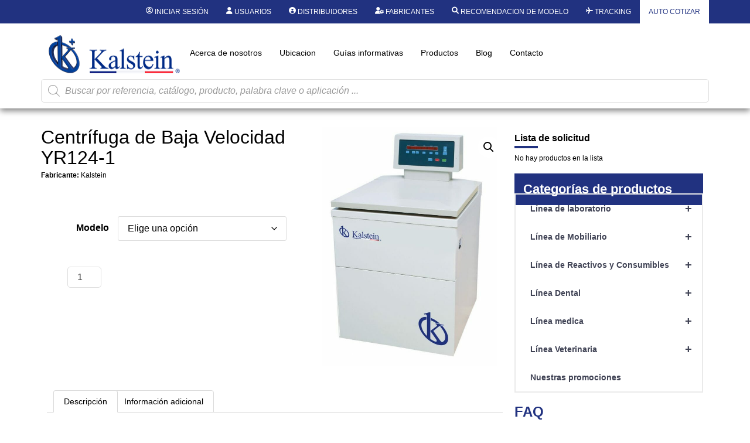

--- FILE ---
content_type: text/html; charset=UTF-8
request_url: https://kalstein.co.cr/producto/centrifuga-de-baja-velocidad-yr124-1/
body_size: 53874
content:
<!DOCTYPE html>
<html lang="es">
<head>
	<meta charset="UTF-8" />
	<meta name="viewport" content="width=device-width, initial-scale=1, user-scalable=yes" />
	<link rel="profile" href="https://gmpg.org/xfn/11" />
	<link rel="pingback" href="https://kalstein.co.cr/xmlrpc.php" />
	<meta name='robots' content='index, follow, max-image-preview:large, max-snippet:-1, max-video-preview:-1' />

	<!-- This site is optimized with the Yoast SEO plugin v26.7 - https://yoast.com/wordpress/plugins/seo/ -->
	<title>Centrífuga de Baja Velocidad YR124-1 - Kalstein</title>
	<meta name="description" content="La Centrífuga de Baja Velocidad YR124-1 es una herramienta versátil y avanzada diseñada para cumplir con los estándares más exigentes en aplicaciones" />
	<link rel="canonical" href="https://kalstein.co.cr/producto/centrifuga-de-baja-velocidad-yr124-1/" />
	<meta property="og:locale" content="es_ES" />
	<meta property="og:type" content="article" />
	<meta property="og:title" content="Centrífuga de Baja Velocidad YR124-1 - Kalstein" />
	<meta property="og:description" content="La Centrífuga de Baja Velocidad YR124-1 es una herramienta versátil y avanzada diseñada para cumplir con los estándares más exigentes en aplicaciones" />
	<meta property="og:url" content="https://kalstein.co.cr/producto/centrifuga-de-baja-velocidad-yr124-1/" />
	<meta property="og:site_name" content="Kalstein" />
	<meta property="article:modified_time" content="2025-09-16T16:45:00+00:00" />
	<meta property="og:image" content="https://kalstein.co.cr/wp-content/uploads/2023/04/Centrifuga-IMG-Kalstein-YR124-1.jpg" />
	<meta property="og:image:width" content="600" />
	<meta property="og:image:height" content="813" />
	<meta property="og:image:type" content="image/jpeg" />
	<meta name="twitter:card" content="summary_large_image" />
	<meta name="twitter:label1" content="Tiempo de lectura" />
	<meta name="twitter:data1" content="3 minutos" />
	<script type="application/ld+json" class="yoast-schema-graph">{"@context":"https://schema.org","@graph":[{"@type":"WebPage","@id":"https://kalstein.co.cr/producto/centrifuga-de-baja-velocidad-yr124-1/","url":"https://kalstein.co.cr/producto/centrifuga-de-baja-velocidad-yr124-1/","name":"Centrífuga de Baja Velocidad YR124-1 - Kalstein","isPartOf":{"@id":"https://kalstein.co.cr/#website"},"primaryImageOfPage":{"@id":"https://kalstein.co.cr/producto/centrifuga-de-baja-velocidad-yr124-1/#primaryimage"},"image":{"@id":"https://kalstein.co.cr/producto/centrifuga-de-baja-velocidad-yr124-1/#primaryimage"},"thumbnailUrl":"https://kalstein.co.cr/wp-content/uploads/2023/04/Centrifuga-IMG-Kalstein-YR124-1.jpg","datePublished":"2023-08-04T19:20:48+00:00","dateModified":"2025-09-16T16:45:00+00:00","description":"La Centrífuga de Baja Velocidad YR124-1 es una herramienta versátil y avanzada diseñada para cumplir con los estándares más exigentes en aplicaciones","breadcrumb":{"@id":"https://kalstein.co.cr/producto/centrifuga-de-baja-velocidad-yr124-1/#breadcrumb"},"inLanguage":"es","potentialAction":[{"@type":"ReadAction","target":["https://kalstein.co.cr/producto/centrifuga-de-baja-velocidad-yr124-1/"]}]},{"@type":"ImageObject","inLanguage":"es","@id":"https://kalstein.co.cr/producto/centrifuga-de-baja-velocidad-yr124-1/#primaryimage","url":"https://kalstein.co.cr/wp-content/uploads/2023/04/Centrifuga-IMG-Kalstein-YR124-1.jpg","contentUrl":"https://kalstein.co.cr/wp-content/uploads/2023/04/Centrifuga-IMG-Kalstein-YR124-1.jpg","width":600,"height":813},{"@type":"BreadcrumbList","@id":"https://kalstein.co.cr/producto/centrifuga-de-baja-velocidad-yr124-1/#breadcrumb","itemListElement":[{"@type":"ListItem","position":1,"name":"Portada","item":"https://kalstein.co.cr/"},{"@type":"ListItem","position":2,"name":"Productos","item":"https://kalstein.co.cr/sistema-de-rayos-x-digital-intraoral-veterinario-cr-yr06197/yr06197-jpg/"},{"@type":"ListItem","position":3,"name":"Centrífuga de Baja Velocidad YR124-1"}]},{"@type":"WebSite","@id":"https://kalstein.co.cr/#website","url":"https://kalstein.co.cr/","name":"Kalstein","description":"Dedicados a la fabricación y exportación de equipos de laboratorio de alta calidad y duracion.","publisher":{"@id":"https://kalstein.co.cr/#organization"},"potentialAction":[{"@type":"SearchAction","target":{"@type":"EntryPoint","urlTemplate":"https://kalstein.co.cr/?s={search_term_string}"},"query-input":{"@type":"PropertyValueSpecification","valueRequired":true,"valueName":"search_term_string"}}],"inLanguage":"es"},{"@type":"Organization","@id":"https://kalstein.co.cr/#organization","name":"Kalstein","url":"https://kalstein.co.cr/","logo":{"@type":"ImageObject","inLanguage":"es","@id":"https://kalstein.co.cr/#/schema/logo/image/","url":"https://kalstein.co.cr/wp-content/uploads/2019/11/Perfil_KALSTEIN.png","contentUrl":"https://kalstein.co.cr/wp-content/uploads/2019/11/Perfil_KALSTEIN.png","width":600,"height":600,"caption":"Kalstein"},"image":{"@id":"https://kalstein.co.cr/#/schema/logo/image/"}}]}</script>
	<!-- / Yoast SEO plugin. -->


<link rel="alternate" type="application/rss+xml" title="Kalstein &raquo; Feed" href="https://kalstein.co.cr/feed/" />
<link rel="alternate" type="application/rss+xml" title="Kalstein &raquo; Feed de los comentarios" href="https://kalstein.co.cr/comments/feed/" />
<link rel="alternate" title="oEmbed (JSON)" type="application/json+oembed" href="https://kalstein.co.cr/wp-json/oembed/1.0/embed?url=https%3A%2F%2Fkalstein.co.cr%2Fproducto%2Fcentrifuga-de-baja-velocidad-yr124-1%2F" />
<link rel="alternate" title="oEmbed (XML)" type="text/xml+oembed" href="https://kalstein.co.cr/wp-json/oembed/1.0/embed?url=https%3A%2F%2Fkalstein.co.cr%2Fproducto%2Fcentrifuga-de-baja-velocidad-yr124-1%2F&#038;format=xml" />
<style id='wp-img-auto-sizes-contain-inline-css'>
img:is([sizes=auto i],[sizes^="auto," i]){contain-intrinsic-size:3000px 1500px}
/*# sourceURL=wp-img-auto-sizes-contain-inline-css */
</style>
<link rel='stylesheet' id='dashicons-css' href='https://kalstein.co.cr/wp-includes/css/dashicons.min.css?ver=6.9' media='all' />
<style id='dashicons-inline-css'>
[data-font="Dashicons"]:before {font-family: 'Dashicons' !important;content: attr(data-icon) !important;speak: none !important;font-weight: normal !important;font-variant: normal !important;text-transform: none !important;line-height: 1 !important;font-style: normal !important;-webkit-font-smoothing: antialiased !important;-moz-osx-font-smoothing: grayscale !important;}
/*# sourceURL=dashicons-inline-css */
</style>
<link rel='stylesheet' id='elusive-css' href='https://kalstein.co.cr/wp-content/plugins/menu-icons/vendor/codeinwp/icon-picker/css/types/elusive.min.css?ver=2.0' media='all' />
<link rel='stylesheet' id='menu-icon-font-awesome-css' href='https://kalstein.co.cr/wp-content/plugins/menu-icons/css/fontawesome/css/all.min.css?ver=5.15.4' media='all' />
<link rel='stylesheet' id='menu-icons-extra-css' href='https://kalstein.co.cr/wp-content/plugins/menu-icons/css/extra.min.css?ver=0.13.20' media='all' />
<link rel='stylesheet' id='wpb_wmca_accordion_style-css' href='https://kalstein.co.cr/wp-content/plugins/wpb-accordion-menu-or-category/elementor/../assets/css/wpb_wmca_style.css?ver=1.0' media='all' />
<link rel='stylesheet' id='jkit-elements-main-css' href='https://kalstein.co.cr/wp-content/plugins/jeg-elementor-kit/assets/css/elements/main.css?ver=3.0.2' media='all' />
<style id='wp-emoji-styles-inline-css'>

	img.wp-smiley, img.emoji {
		display: inline !important;
		border: none !important;
		box-shadow: none !important;
		height: 1em !important;
		width: 1em !important;
		margin: 0 0.07em !important;
		vertical-align: -0.1em !important;
		background: none !important;
		padding: 0 !important;
	}
/*# sourceURL=wp-emoji-styles-inline-css */
</style>
<link rel='stylesheet' id='wp-block-library-css' href='https://kalstein.co.cr/wp-includes/css/dist/block-library/style.min.css?ver=6.9' media='all' />
<style id='b3dviewer-modelviewer-style-inline-css'>
.b3dviewer-wrapper{height:100%;max-width:100%;min-width:150px;width:100%}.b3dviewer-wrapper:fullscreen{background:#fff}.b3dviewer .activate_ar{background-color:#fff;border:none;border-radius:4px;position:absolute;right:16px;top:16px}.b3dviewer aligncenter{text-align:left}.b3dviewer-wrapper model-viewer{height:100%;position:relative;width:100%}.b3dviewer-wrapper .slider{bottom:16px;overflow:hidden;position:absolute;text-align:center;width:-moz-fit-content;width:fit-content}.b3dviewer-wrapper *{box-sizing:border-box}.b3dviewer-wrapper .slides{display:flex;overflow-x:auto;scroll-behavior:smooth;scroll-snap-type:x mandatory;-webkit-overflow-scrolling:touch;margin-left:10px;overflow-y:hidden}.modelThumbs .selected,.slides .slide.selected{border:2px solid #b3b3b3}.slideController{align-items:center;display:flex;justify-content:space-between;position:absolute;top:50%;width:100%}.slideController .arrow-left,.slideController .arrow-right{cursor:pointer}.slideController .arrow-left.disabled,.slideController .arrow-right.disabled{cursor:not-allowed;opacity:.3}.slides .slide{background-color:#fff;background-position:50%;background-repeat:no-repeat;background-size:contain;border:none;border-radius:5px;cursor:pointer;display:flex;flex-shrink:0;height:90px;margin-right:10px;padding:5px;scroll-snap-align:start;width:90px}@media(max-width:576px){.slides .slide{height:60px;width:60px}}.slides .slide-number{background:#ebebeb;text-align:center}.slides .slide-number span{color:#666;font-size:65px;margin:auto;text-align:center}.b3dviewer-wrapper .slide img{border-radius:5px;width:100%}.b3dviewer-wrapper .slide img,.modelViewerBlock .woocommerce .bp_model_parent.b3dviewer-wrapper img,.woocommerce div.product div.images img{height:100%;-o-object-fit:cover;object-fit:cover}.bp_model_parent{max-width:100%}.bp_model_parent .DMC canvas{pointer-events:none}.bp_model_parent:fullscreen{height:100vh}.bp_model_parent:fullscreen .online_3d_viewer{height:100vh!important;width:100vw!important}.online_3d_viewer{align-items:center;display:flex;flex-direction:column;justify-content:center;max-width:100%}.online_3d_viewer div:last-child{text-align:center;vertical-align:center}#openBtn{bottom:10px;box-sizing:border-box;padding:5px;right:10px}#closeBtn,#openBtn{position:absolute;z-index:999999;fill:#333;background:#fff;border-radius:2px;cursor:pointer}#closeBtn{display:none;right:20px;top:10px}.b3dviewer .fullscreen #closeBtn{display:block}.modelViewerBlock,.modelViewerBlock.b3dviewer{max-width:100%}.modelViewerBlock .alignend,.modelViewerBlock .alignright,.modelViewerBlock.b3dviewer .alignend,.modelViewerBlock.b3dviewer .alignright{float:none;margin-left:auto}.modelViewerBlock .aligncenter,.modelViewerBlock.b3dviewer .aligncenter{margin-left:auto;margin-right:auto}.modelViewerBlock .alignleft,.modelViewerBlock .alignstart,.modelViewerBlock.b3dviewer .alignleft,.modelViewerBlock.b3dviewer .alignstart{float:none;margin-right:auto}.modelViewerBlock .fullscreen,.modelViewerBlock.b3dviewer .fullscreen{animation-duration:.5s;animation-name:fullscreen;background:#fff;height:100vh!important;left:0;position:fixed;top:0;width:100vw!important;z-index:99999}.modelViewerBlock #openBtn,.modelViewerBlock.b3dviewer #openBtn{display:none}@media screen and (max-width:768px){.modelViewerBlock #openBtn,.modelViewerBlock.b3dviewer #openBtn{display:block}}.modelViewerBlock .bp_model_parent:fullscreen #openBtn,.modelViewerBlock.b3dviewer .bp_model_parent:fullscreen #openBtn{display:none}.modelViewerBlock .bp_model_parent:fullscreen #closeBtn,.modelViewerBlock.b3dviewer .bp_model_parent:fullscreen #closeBtn{display:block}.modelViewerBlock #default-poster,.modelViewerBlock.b3dviewer #default-poster{background-color:transparent;background-size:cover;border:none;height:100%;outline:none;width:100%}.modelViewerBlock .modelThumbs,.modelViewerBlock.b3dviewer .modelThumbs{display:flex;flex-wrap:wrap;gap:10px;margin-top:10px;max-width:100%}.modelViewerBlock .modelThumbs .thumbsItem,.modelViewerBlock.b3dviewer .modelThumbs .thumbsItem{cursor:pointer;height:80px;width:100px}.b3dviewer-wrapper .select{background:#fff;border-radius:3px;display:inline-block;margin-left:5px;margin-top:5px;padding:5px 12px}.b3dviewer-wrapper .select select{display:inline-block;padding:0 24px 0 8px;width:auto}.percentageWrapper .overlay{background:rgba(51,51,51,.631);height:100%;left:0;position:absolute;top:0;width:100%}.percentageWrapper .percentage{color:#fff;left:50%;position:absolute;top:50%;transform:translate(-50%,-50%)}.b3dviewer .fullscreen model-viewer{height:100%!important}model-viewer.hide_progressbar::part(default-progress-bar){display:none}.woocommerce-page #content .ast-woocommerce-container div.product .b3dviewer_woo_wrapper div.images,.woocommerce-page .b3dviewer_woo_wrapper .b3dviewer.woocommerce,.woocommerce-page .b3dviewer_woo_wrapper .woocommerce-product-gallery.images,.woocommerce-product-gallery.images .b3dviewer.woocommerce{width:100%}.woocommerce #content div.product .product-summary-wrapper div.images:not(.avada-product-gallery){width:48%}.woocommerce #content div.product .owp-product-nav-wrap+div.images{width:52%}div#st-primary-content .product.type-product .woocommerce-product-gallery.images.images{width:44%}.b3dviewer_woo_wrapper{display:flex;flex-direction:column;float:left;width:48%}.woocommerce-page .product .b3dviewer.woocommerce:not(.b3dviewer_woo_wrapper .b3dviewer.woocommerce){float:left;width:48%}#animations{font-size:16px}.b3dviewer-wrapper .select{display:none;margin-right:10px}.b3dviewer-wrapper .select select{margin-left:10px}.fullscreen .online_3d_viewer,.fullscreen canvas{height:100%!important;width:100%!important}.woocommerce-product-gallery.woocommerce-product-gallery--with-images:not(.avada-product-gallery){display:flex;flex-direction:column}.woocommerce #content div.product div.images.avada-product-gallery{display:block!important;float:left;width:500px}.theme-woodmart .woocommerce-product-gallery.woocommerce-product-gallery--with-images{flex-direction:row}.modelViewerBlock #default-poster{pointer-events:none}@media only screen and (min-width:768px){.woocommerce #content .shoptimizer-archive div.product div.images{width:60%}}.bp3dv-model-main{bottom:0;left:0;overflow:hidden;right:0;text-align:center;top:0;-webkit-overflow-scrolling:touch;display:none;opacity:0;outline:0;overflow-x:hidden;overflow-y:auto;transition:opacity .15s linear,z-index .15;z-index:-1}.bp3dv-model-main:target{z-index:99999}.bp3dv-model-main:target,.model-open{height:auto;opacity:1;overflow:hidden;position:fixed}.model-open{display:block;z-index:9999999}.bp3dv-model-inner{display:inline-block;margin:30px auto;max-width:90%;transform:translateY(-25%);transition:transform .3s ease-out;vertical-align:middle;width:900px}.bp3dv-model-wrap{background-clip:padding-box;background-color:#fff;border:1px solid #999;border:1px solid rgba(0,0,0,.2);border-radius:6px;box-shadow:0 3px 9px rgba(0,0,0,.5);box-sizing:border-box;display:block;max-height:calc(100vh - 70px);outline:0;padding:20px;position:relative;text-align:left;width:100%}.bp3dv-model-main:target,.model-open .bp3dv-model-inner{position:relative;transform:translate(0);z-index:9999}.bp3dv-model-main:target,.model-open .bg-overlay{background:rgba(0,0,0,.8);position:fixed;z-index:99}.bg-overlay{background:transparent;bottom:0;height:100vh;left:0;right:0;top:0;transition:background .15s linear;width:100%;z-index:0}.close-btn{color:#fff;cursor:pointer;font-family:none;font-size:30px;font-weight:700;line-height:135%;position:absolute;right:-15px;top:-35px;z-index:99}@media screen and (min-width:800px){.bp3dv-model-main:before{content:"";display:inline-block;height:auto;height:100%;margin-right:0;vertical-align:middle}}@media screen and (max-width:799px){.bp3dv-model-inner{margin-top:45px}}.bp3dv_a_popup_opener{position:relative}.bp3dv_a_popup_opener:before{content:"";cursor:pointer;display:inline-block;height:100%;position:absolute;width:100%;z-index:9999}.bp3dv_play_icon:before{color:#fff;content:"";font-family:FontAwesome;font-size:100px;height:auto;left:50%;opacity:.8;position:absolute;text-shadow:0 0 30px rgba(0,0,0,.5);top:50%;transform:translate(-50%,-50%);-webkit-transform:translate(-50%,-50%);width:auto}.bp3dv_play_icon:before:hover:before{color:#eee}.bp3d_custom_selector_models{height:0;overflow:hidden}.single-product #main-content>.clearfix,.single-product.et_pb_pagebuilder_layout .clearfix>.woocommerce-product-gallery{display:none}.woocommerce-product-gallery .position_top{margin-bottom:10px}.woocommerce-product-gallery .position_bottom{margin-top:10px}.type-product.product .product-summary-wrapper .product-modal-wrap .woocommerce-product-gallery.images{display:block}.modelViewerBlock .view_3d,.modelViewerBlock .view_img{display:none}.modelViewerBlock .position-bottom-left,.modelViewerBlock .position-bottom-right,.modelViewerBlock .position-top-left,.modelViewerBlock .position-top-right{display:flex;flex-direction:column;gap:10px;position:absolute}.modelViewerBlock .position-bottom-left{bottom:10px;left:10px}.modelViewerBlock .position-bottom-right{bottom:10px;right:10px}.modelViewerBlock .position-top-right{right:10px;top:10px}.modelViewerBlock .position-top-left{left:10px;top:10px}.modelViewerBlock .fullscreen-close{display:none}.modelViewerBlock .b3dviewer-wrapper.fullscreen .fullscreen-close{display:block}.modelViewerBlock .bp_model_parent:fullscreen .fullscreen-close{display:block}.modelViewerBlock .bp_model_parent:fullscreen .fullscreen-open{display:none}.modelViewerBlock .control-btn{background:#fff;border:1px solid #e8e8e8;border-radius:5px;box-sizing:border-box;cursor:pointer;height:35px;padding:4px;width:35px;z-index:999}.modelViewerBlock .ar-qrcode{display:flex}.modelViewerBlock .ar-qrcode .qr-content{align-items:center;background:#fff;border:1px solid #e8e8e8;border-radius:5px;bottom:0;box-sizing:border-box;display:none;flex-direction:column;font-size:12px;justify-content:center;left:45px;overflow:hidden;padding-top:10px;position:absolute;text-align:center;transition:all .3s ease-in-out;width:145px;z-index:999}.modelViewerBlock .ar-qrcode .qr-content p{line-height:normal;margin:0 10px}.modelViewerBlock .ar-qrcode .close{display:none}.modelViewerBlock .ar-qrcode.active .qr-content{display:flex;width:100px}.modelViewerBlock .ar-qrcode.active .ar-qr-opener{display:none}.modelViewerBlock .ar-qrcode.active .close{display:block}.modelViewerBlock .hotspot{background-color:#fff;border:none;border-radius:10px;box-sizing:border-box;display:block;height:20px;padding:0;pointer-events:none;width:20px}.modelViewerBlock .view-button{background:#fff;border:none;border-radius:4px;box-shadow:0 2px 4px rgba(0,0,0,.25);box-sizing:border-box;color:rgba(0,0,0,.8);display:block;font-family:Futura,Helvetica Neue,sans-serif;font-size:12px;font-weight:700;max-width:128px;outline:none;overflow-wrap:break-word;padding:10px;position:absolute;transform:translate3d(-50%,-50%,0);width:-moz-max-content;width:max-content}.modelViewerBlock .annotation{background-color:#fff;border:1px solid #e8e8e8;border-radius:10px;color:#222;max-width:-moz-max-content;max-width:max-content;padding:6px 9px;position:absolute;transform:translate(10px,10px);white-space:pre-wrap;width:200px}.modelViewerBlock .style-1.view-button{height:-moz-max-content;height:max-content;padding:6px 9px;width:-moz-max-content;width:max-content}.modelViewerBlock .style-2 .annotation{left:10px;top:22px}.modelViewerBlock .style-2.view-button{border-radius:50px;padding:6px 9px}.modelViewerBlock .style-3 .annotation,.modelViewerBlock .style-4 .annotation{display:none;left:10px;top:20px}.modelViewerBlock .style-3.view-button,.modelViewerBlock .style-4.view-button{border-radius:50px;padding:6px 9px}.modelViewerBlock .style-3.view-button:hover .annotation,.modelViewerBlock .style-4.view-button:hover .annotation{display:block}.modelViewerBlock .style-4.view-button{background-color:transparent;padding:0}.modelViewerBlock .style-4 .hotspot-icon{background:#fff;border-radius:50px;height:24px;width:24px}.productListItem{background:hsla(0,0%,87%,.118);height:100%;left:0;overflow:hidden;position:absolute;top:0;width:100%;z-index:1}.productListItem .b3dviewer-wrapper{visibility:hidden}.productListItem .cameraBtn{display:none}.productListItem .view_3d,.productListItem .view_img{bottom:10px;position:absolute;right:10px}.productListItem .view_img{right:10px;top:10px}.productListItem .view_3d{display:block}.productListItem.active .b3dviewer-wrapper{visibility:visible}.productListItem.active .view_3d{display:none}.productListItem.active .view_img{display:block;z-index:999}.woocommerce div.product div.images .bp3d_slick_model_container img{display:none}#bp3d-viewer-1 .b3dviewer-wrapper.fullscreen{height:100vh;left:0;overflow:hidden;position:fixed;top:0;width:100vw;z-index:999}@media screen and (max-width:768px){.bluePlaylist{height:auto!important;max-height:-moz-fit-content!important;max-height:fit-content!important}}

/*# sourceURL=https://kalstein.co.cr/wp-content/plugins/3d-viewer-premium/build/blocks/3d-viewer/view.css */
</style>
<link rel='stylesheet' id='bp3d-custom-style-css' href='https://kalstein.co.cr/wp-content/plugins/3d-viewer-premium/public/css/custom-style.css?ver=1.8.2' media='all' />
<style id='global-styles-inline-css'>
:root{--wp--preset--aspect-ratio--square: 1;--wp--preset--aspect-ratio--4-3: 4/3;--wp--preset--aspect-ratio--3-4: 3/4;--wp--preset--aspect-ratio--3-2: 3/2;--wp--preset--aspect-ratio--2-3: 2/3;--wp--preset--aspect-ratio--16-9: 16/9;--wp--preset--aspect-ratio--9-16: 9/16;--wp--preset--color--black: #000000;--wp--preset--color--cyan-bluish-gray: #abb8c3;--wp--preset--color--white: #ffffff;--wp--preset--color--pale-pink: #f78da7;--wp--preset--color--vivid-red: #cf2e2e;--wp--preset--color--luminous-vivid-orange: #ff6900;--wp--preset--color--luminous-vivid-amber: #fcb900;--wp--preset--color--light-green-cyan: #7bdcb5;--wp--preset--color--vivid-green-cyan: #00d084;--wp--preset--color--pale-cyan-blue: #8ed1fc;--wp--preset--color--vivid-cyan-blue: #0693e3;--wp--preset--color--vivid-purple: #9b51e0;--wp--preset--gradient--vivid-cyan-blue-to-vivid-purple: linear-gradient(135deg,rgb(6,147,227) 0%,rgb(155,81,224) 100%);--wp--preset--gradient--light-green-cyan-to-vivid-green-cyan: linear-gradient(135deg,rgb(122,220,180) 0%,rgb(0,208,130) 100%);--wp--preset--gradient--luminous-vivid-amber-to-luminous-vivid-orange: linear-gradient(135deg,rgb(252,185,0) 0%,rgb(255,105,0) 100%);--wp--preset--gradient--luminous-vivid-orange-to-vivid-red: linear-gradient(135deg,rgb(255,105,0) 0%,rgb(207,46,46) 100%);--wp--preset--gradient--very-light-gray-to-cyan-bluish-gray: linear-gradient(135deg,rgb(238,238,238) 0%,rgb(169,184,195) 100%);--wp--preset--gradient--cool-to-warm-spectrum: linear-gradient(135deg,rgb(74,234,220) 0%,rgb(151,120,209) 20%,rgb(207,42,186) 40%,rgb(238,44,130) 60%,rgb(251,105,98) 80%,rgb(254,248,76) 100%);--wp--preset--gradient--blush-light-purple: linear-gradient(135deg,rgb(255,206,236) 0%,rgb(152,150,240) 100%);--wp--preset--gradient--blush-bordeaux: linear-gradient(135deg,rgb(254,205,165) 0%,rgb(254,45,45) 50%,rgb(107,0,62) 100%);--wp--preset--gradient--luminous-dusk: linear-gradient(135deg,rgb(255,203,112) 0%,rgb(199,81,192) 50%,rgb(65,88,208) 100%);--wp--preset--gradient--pale-ocean: linear-gradient(135deg,rgb(255,245,203) 0%,rgb(182,227,212) 50%,rgb(51,167,181) 100%);--wp--preset--gradient--electric-grass: linear-gradient(135deg,rgb(202,248,128) 0%,rgb(113,206,126) 100%);--wp--preset--gradient--midnight: linear-gradient(135deg,rgb(2,3,129) 0%,rgb(40,116,252) 100%);--wp--preset--font-size--small: 13px;--wp--preset--font-size--medium: 20px;--wp--preset--font-size--large: 36px;--wp--preset--font-size--x-large: 42px;--wp--preset--spacing--20: 0.44rem;--wp--preset--spacing--30: 0.67rem;--wp--preset--spacing--40: 1rem;--wp--preset--spacing--50: 1.5rem;--wp--preset--spacing--60: 2.25rem;--wp--preset--spacing--70: 3.38rem;--wp--preset--spacing--80: 5.06rem;--wp--preset--shadow--natural: 6px 6px 9px rgba(0, 0, 0, 0.2);--wp--preset--shadow--deep: 12px 12px 50px rgba(0, 0, 0, 0.4);--wp--preset--shadow--sharp: 6px 6px 0px rgba(0, 0, 0, 0.2);--wp--preset--shadow--outlined: 6px 6px 0px -3px rgb(255, 255, 255), 6px 6px rgb(0, 0, 0);--wp--preset--shadow--crisp: 6px 6px 0px rgb(0, 0, 0);}:root { --wp--style--global--content-size: 800px;--wp--style--global--wide-size: 1200px; }:where(body) { margin: 0; }.wp-site-blocks > .alignleft { float: left; margin-right: 2em; }.wp-site-blocks > .alignright { float: right; margin-left: 2em; }.wp-site-blocks > .aligncenter { justify-content: center; margin-left: auto; margin-right: auto; }:where(.wp-site-blocks) > * { margin-block-start: 24px; margin-block-end: 0; }:where(.wp-site-blocks) > :first-child { margin-block-start: 0; }:where(.wp-site-blocks) > :last-child { margin-block-end: 0; }:root { --wp--style--block-gap: 24px; }:root :where(.is-layout-flow) > :first-child{margin-block-start: 0;}:root :where(.is-layout-flow) > :last-child{margin-block-end: 0;}:root :where(.is-layout-flow) > *{margin-block-start: 24px;margin-block-end: 0;}:root :where(.is-layout-constrained) > :first-child{margin-block-start: 0;}:root :where(.is-layout-constrained) > :last-child{margin-block-end: 0;}:root :where(.is-layout-constrained) > *{margin-block-start: 24px;margin-block-end: 0;}:root :where(.is-layout-flex){gap: 24px;}:root :where(.is-layout-grid){gap: 24px;}.is-layout-flow > .alignleft{float: left;margin-inline-start: 0;margin-inline-end: 2em;}.is-layout-flow > .alignright{float: right;margin-inline-start: 2em;margin-inline-end: 0;}.is-layout-flow > .aligncenter{margin-left: auto !important;margin-right: auto !important;}.is-layout-constrained > .alignleft{float: left;margin-inline-start: 0;margin-inline-end: 2em;}.is-layout-constrained > .alignright{float: right;margin-inline-start: 2em;margin-inline-end: 0;}.is-layout-constrained > .aligncenter{margin-left: auto !important;margin-right: auto !important;}.is-layout-constrained > :where(:not(.alignleft):not(.alignright):not(.alignfull)){max-width: var(--wp--style--global--content-size);margin-left: auto !important;margin-right: auto !important;}.is-layout-constrained > .alignwide{max-width: var(--wp--style--global--wide-size);}body .is-layout-flex{display: flex;}.is-layout-flex{flex-wrap: wrap;align-items: center;}.is-layout-flex > :is(*, div){margin: 0;}body .is-layout-grid{display: grid;}.is-layout-grid > :is(*, div){margin: 0;}body{padding-top: 0px;padding-right: 0px;padding-bottom: 0px;padding-left: 0px;}a:where(:not(.wp-element-button)){text-decoration: underline;}:root :where(.wp-element-button, .wp-block-button__link){background-color: #32373c;border-width: 0;color: #fff;font-family: inherit;font-size: inherit;font-style: inherit;font-weight: inherit;letter-spacing: inherit;line-height: inherit;padding-top: calc(0.667em + 2px);padding-right: calc(1.333em + 2px);padding-bottom: calc(0.667em + 2px);padding-left: calc(1.333em + 2px);text-decoration: none;text-transform: inherit;}.has-black-color{color: var(--wp--preset--color--black) !important;}.has-cyan-bluish-gray-color{color: var(--wp--preset--color--cyan-bluish-gray) !important;}.has-white-color{color: var(--wp--preset--color--white) !important;}.has-pale-pink-color{color: var(--wp--preset--color--pale-pink) !important;}.has-vivid-red-color{color: var(--wp--preset--color--vivid-red) !important;}.has-luminous-vivid-orange-color{color: var(--wp--preset--color--luminous-vivid-orange) !important;}.has-luminous-vivid-amber-color{color: var(--wp--preset--color--luminous-vivid-amber) !important;}.has-light-green-cyan-color{color: var(--wp--preset--color--light-green-cyan) !important;}.has-vivid-green-cyan-color{color: var(--wp--preset--color--vivid-green-cyan) !important;}.has-pale-cyan-blue-color{color: var(--wp--preset--color--pale-cyan-blue) !important;}.has-vivid-cyan-blue-color{color: var(--wp--preset--color--vivid-cyan-blue) !important;}.has-vivid-purple-color{color: var(--wp--preset--color--vivid-purple) !important;}.has-black-background-color{background-color: var(--wp--preset--color--black) !important;}.has-cyan-bluish-gray-background-color{background-color: var(--wp--preset--color--cyan-bluish-gray) !important;}.has-white-background-color{background-color: var(--wp--preset--color--white) !important;}.has-pale-pink-background-color{background-color: var(--wp--preset--color--pale-pink) !important;}.has-vivid-red-background-color{background-color: var(--wp--preset--color--vivid-red) !important;}.has-luminous-vivid-orange-background-color{background-color: var(--wp--preset--color--luminous-vivid-orange) !important;}.has-luminous-vivid-amber-background-color{background-color: var(--wp--preset--color--luminous-vivid-amber) !important;}.has-light-green-cyan-background-color{background-color: var(--wp--preset--color--light-green-cyan) !important;}.has-vivid-green-cyan-background-color{background-color: var(--wp--preset--color--vivid-green-cyan) !important;}.has-pale-cyan-blue-background-color{background-color: var(--wp--preset--color--pale-cyan-blue) !important;}.has-vivid-cyan-blue-background-color{background-color: var(--wp--preset--color--vivid-cyan-blue) !important;}.has-vivid-purple-background-color{background-color: var(--wp--preset--color--vivid-purple) !important;}.has-black-border-color{border-color: var(--wp--preset--color--black) !important;}.has-cyan-bluish-gray-border-color{border-color: var(--wp--preset--color--cyan-bluish-gray) !important;}.has-white-border-color{border-color: var(--wp--preset--color--white) !important;}.has-pale-pink-border-color{border-color: var(--wp--preset--color--pale-pink) !important;}.has-vivid-red-border-color{border-color: var(--wp--preset--color--vivid-red) !important;}.has-luminous-vivid-orange-border-color{border-color: var(--wp--preset--color--luminous-vivid-orange) !important;}.has-luminous-vivid-amber-border-color{border-color: var(--wp--preset--color--luminous-vivid-amber) !important;}.has-light-green-cyan-border-color{border-color: var(--wp--preset--color--light-green-cyan) !important;}.has-vivid-green-cyan-border-color{border-color: var(--wp--preset--color--vivid-green-cyan) !important;}.has-pale-cyan-blue-border-color{border-color: var(--wp--preset--color--pale-cyan-blue) !important;}.has-vivid-cyan-blue-border-color{border-color: var(--wp--preset--color--vivid-cyan-blue) !important;}.has-vivid-purple-border-color{border-color: var(--wp--preset--color--vivid-purple) !important;}.has-vivid-cyan-blue-to-vivid-purple-gradient-background{background: var(--wp--preset--gradient--vivid-cyan-blue-to-vivid-purple) !important;}.has-light-green-cyan-to-vivid-green-cyan-gradient-background{background: var(--wp--preset--gradient--light-green-cyan-to-vivid-green-cyan) !important;}.has-luminous-vivid-amber-to-luminous-vivid-orange-gradient-background{background: var(--wp--preset--gradient--luminous-vivid-amber-to-luminous-vivid-orange) !important;}.has-luminous-vivid-orange-to-vivid-red-gradient-background{background: var(--wp--preset--gradient--luminous-vivid-orange-to-vivid-red) !important;}.has-very-light-gray-to-cyan-bluish-gray-gradient-background{background: var(--wp--preset--gradient--very-light-gray-to-cyan-bluish-gray) !important;}.has-cool-to-warm-spectrum-gradient-background{background: var(--wp--preset--gradient--cool-to-warm-spectrum) !important;}.has-blush-light-purple-gradient-background{background: var(--wp--preset--gradient--blush-light-purple) !important;}.has-blush-bordeaux-gradient-background{background: var(--wp--preset--gradient--blush-bordeaux) !important;}.has-luminous-dusk-gradient-background{background: var(--wp--preset--gradient--luminous-dusk) !important;}.has-pale-ocean-gradient-background{background: var(--wp--preset--gradient--pale-ocean) !important;}.has-electric-grass-gradient-background{background: var(--wp--preset--gradient--electric-grass) !important;}.has-midnight-gradient-background{background: var(--wp--preset--gradient--midnight) !important;}.has-small-font-size{font-size: var(--wp--preset--font-size--small) !important;}.has-medium-font-size{font-size: var(--wp--preset--font-size--medium) !important;}.has-large-font-size{font-size: var(--wp--preset--font-size--large) !important;}.has-x-large-font-size{font-size: var(--wp--preset--font-size--x-large) !important;}
:root :where(.wp-block-pullquote){font-size: 1.5em;line-height: 1.6;}
/*# sourceURL=global-styles-inline-css */
</style>
<link rel='stylesheet' id='contact-form-7-css' href='https://kalstein.co.cr/wp-content/plugins/contact-form-7/includes/css/styles.css?ver=6.1.4' media='all' />
<link rel='stylesheet' id='photoswipe-css' href='https://kalstein.co.cr/wp-content/plugins/woocommerce/assets/css/photoswipe/photoswipe.min.css?ver=10.4.3' media='all' />
<link rel='stylesheet' id='photoswipe-default-skin-css' href='https://kalstein.co.cr/wp-content/plugins/woocommerce/assets/css/photoswipe/default-skin/default-skin.min.css?ver=10.4.3' media='all' />
<link rel='stylesheet' id='woocommerce-layout-css' href='https://kalstein.co.cr/wp-content/plugins/woocommerce/assets/css/woocommerce-layout.css?ver=10.4.3' media='all' />
<link rel='stylesheet' id='woocommerce-smallscreen-css' href='https://kalstein.co.cr/wp-content/plugins/woocommerce/assets/css/woocommerce-smallscreen.css?ver=10.4.3' media='only screen and (max-width: 768px)' />
<link rel='stylesheet' id='woocommerce-general-css' href='https://kalstein.co.cr/wp-content/plugins/woocommerce/assets/css/woocommerce.css?ver=10.4.3' media='all' />
<style id='woocommerce-inline-inline-css'>
.woocommerce form .form-row .required { visibility: visible; }
/*# sourceURL=woocommerce-inline-inline-css */
</style>
<link rel='stylesheet' id='wpcf7-redirect-script-frontend-css' href='https://kalstein.co.cr/wp-content/plugins/wpcf7-redirect/build/assets/frontend-script.css?ver=2c532d7e2be36f6af233' media='all' />
<link rel='stylesheet' id='dgwt-wcas-style-css' href='https://kalstein.co.cr/wp-content/plugins/ajax-search-for-woocommerce-premium/assets/css/style.min.css?ver=1.30.1' media='all' />
<link rel='stylesheet' id='elementor-frontend-css' href='https://kalstein.co.cr/wp-content/plugins/elementor/assets/css/frontend.min.css?ver=3.34.1' media='all' />
<link rel='stylesheet' id='elementor-post-81622-css' href='https://kalstein.co.cr/wp-content/uploads/elementor/css/post-81622.css?ver=1768919384' media='all' />
<link rel='stylesheet' id='hello-elementor-css' href='https://kalstein.co.cr/wp-content/themes/hello-elementor/assets/css/reset.css?ver=3.4.5' media='all' />
<link rel='stylesheet' id='hello-elementor-theme-style-css' href='https://kalstein.co.cr/wp-content/themes/hello-elementor/assets/css/theme.css?ver=3.4.5' media='all' />
<link rel='stylesheet' id='hello-elementor-header-footer-css' href='https://kalstein.co.cr/wp-content/themes/hello-elementor/assets/css/header-footer.css?ver=3.4.5' media='all' />
<link rel='stylesheet' id='widget-heading-css' href='https://kalstein.co.cr/wp-content/plugins/elementor/assets/css/widget-heading.min.css?ver=3.34.1' media='all' />
<link rel='stylesheet' id='widget-woocommerce-product-add-to-cart-css' href='https://kalstein.co.cr/wp-content/plugins/elementor-pro/assets/css/widget-woocommerce-product-add-to-cart.min.css?ver=3.32.2' media='all' />
<link rel='stylesheet' id='widget-woocommerce-product-images-css' href='https://kalstein.co.cr/wp-content/plugins/elementor-pro/assets/css/widget-woocommerce-product-images.min.css?ver=3.32.2' media='all' />
<link rel='stylesheet' id='widget-woocommerce-product-data-tabs-css' href='https://kalstein.co.cr/wp-content/plugins/elementor-pro/assets/css/widget-woocommerce-product-data-tabs.min.css?ver=3.32.2' media='all' />
<link rel='stylesheet' id='widget-woocommerce-products-css' href='https://kalstein.co.cr/wp-content/plugins/elementor-pro/assets/css/widget-woocommerce-products.min.css?ver=3.32.2' media='all' />
<link rel='stylesheet' id='widget-divider-css' href='https://kalstein.co.cr/wp-content/plugins/elementor/assets/css/widget-divider.min.css?ver=3.34.1' media='all' />
<link rel='stylesheet' id='elementor-post-81660-css' href='https://kalstein.co.cr/wp-content/uploads/elementor/css/post-81660.css?ver=1768919384' media='all' />
<link rel='stylesheet' id='yith_ywraq_frontend-css' href='https://kalstein.co.cr/wp-content/plugins/yith-woocommerce-request-a-quote-premium/assets/css/ywraq-frontend.css?ver=4.39.0' media='all' />
<style id='yith_ywraq_frontend-inline-css'>
:root {
		--ywraq_layout_button_bg_color: rgb(234,234,234);
		--ywraq_layout_button_bg_color_hover: rgb(33,50,128);
		--ywraq_layout_button_border_color: rgb(234,234,234);
		--ywraq_layout_button_border_color_hover: rgb(33,50,128);
		--ywraq_layout_button_color: rgb(0,0,0);
		--ywraq_layout_button_color_hover: #ffffff;
		
		--ywraq_checkout_button_bg_color: rgb(234,234,234);
		--ywraq_checkout_button_bg_color_hover: rgb(33,50,128);
		--ywraq_checkout_button_border_color: rgb(234,234,234);
		--ywraq_checkout_button_border_color_hover: rgb(33,50,128);
		--ywraq_checkout_button_color: rgb(0,0,0);
		--ywraq_checkout_button_color_hover: #ffffff;
		
		--ywraq_accept_button_bg_color: #0066b4;
		--ywraq_accept_button_bg_color_hover: #044a80;
		--ywraq_accept_button_border_color: #0066b4;
		--ywraq_accept_button_border_color_hover: #044a80;
		--ywraq_accept_button_color: #ffffff;
		--ywraq_accept_button_color_hover: #ffffff;
		
		--ywraq_reject_button_bg_color: transparent;
		--ywraq_reject_button_bg_color_hover: #CC2B2B;
		--ywraq_reject_button_border_color: #CC2B2B;
		--ywraq_reject_button_border_color_hover: #CC2B2B;
		--ywraq_reject_button_color: #CC2B2B;
		--ywraq_reject_button_color_hover: #ffffff;
		}		
.woocommerce.single-product button.single_add_to_cart_button.button {margin-right: 5px;}
	.woocommerce.single-product .product .yith-ywraq-add-to-quote {display: inline-block; vertical-align: middle;margin-top: 5px;}
	
.single_variation_wrap .variations_button button.button{
	                 display:none!important;
	                }
/*# sourceURL=yith_ywraq_frontend-inline-css */
</style>
<link rel='stylesheet' id='eael-general-css' href='https://kalstein.co.cr/wp-content/plugins/essential-addons-for-elementor-lite/assets/front-end/css/view/general.min.css?ver=6.5.5' media='all' />
<script src="https://kalstein.co.cr/wp-includes/js/jquery/jquery.min.js?ver=3.7.1" id="jquery-core-js"></script>
<script src="https://kalstein.co.cr/wp-includes/js/jquery/jquery-migrate.min.js?ver=3.4.1" id="jquery-migrate-js"></script>
<script src="https://kalstein.co.cr/wp-content/plugins/woocommerce/assets/js/jquery-blockui/jquery.blockUI.min.js?ver=2.7.0-wc.10.4.3" id="wc-jquery-blockui-js" defer data-wp-strategy="defer"></script>
<script id="wc-add-to-cart-js-extra">
var wc_add_to_cart_params = {"ajax_url":"/wp-admin/admin-ajax.php","wc_ajax_url":"/?wc-ajax=%%endpoint%%","i18n_view_cart":"Ver carrito","cart_url":"https://kalstein.co.cr","is_cart":"","cart_redirect_after_add":"no"};
//# sourceURL=wc-add-to-cart-js-extra
</script>
<script src="https://kalstein.co.cr/wp-content/plugins/woocommerce/assets/js/frontend/add-to-cart.min.js?ver=10.4.3" id="wc-add-to-cart-js" defer data-wp-strategy="defer"></script>
<script src="https://kalstein.co.cr/wp-content/plugins/woocommerce/assets/js/zoom/jquery.zoom.min.js?ver=1.7.21-wc.10.4.3" id="wc-zoom-js" defer data-wp-strategy="defer"></script>
<script src="https://kalstein.co.cr/wp-content/plugins/woocommerce/assets/js/flexslider/jquery.flexslider.min.js?ver=2.7.2-wc.10.4.3" id="wc-flexslider-js" defer data-wp-strategy="defer"></script>
<script src="https://kalstein.co.cr/wp-content/plugins/woocommerce/assets/js/photoswipe/photoswipe.min.js?ver=4.1.1-wc.10.4.3" id="wc-photoswipe-js" defer data-wp-strategy="defer"></script>
<script src="https://kalstein.co.cr/wp-content/plugins/woocommerce/assets/js/photoswipe/photoswipe-ui-default.min.js?ver=4.1.1-wc.10.4.3" id="wc-photoswipe-ui-default-js" defer data-wp-strategy="defer"></script>
<script id="wc-single-product-js-extra">
var wc_single_product_params = {"i18n_required_rating_text":"Por favor elige una puntuaci\u00f3n","i18n_rating_options":["1 de 5 estrellas","2 de 5 estrellas","3 de 5 estrellas","4 de 5 estrellas","5 de 5 estrellas"],"i18n_product_gallery_trigger_text":"Ver galer\u00eda de im\u00e1genes a pantalla completa","review_rating_required":"no","flexslider":{"rtl":false,"animation":"slide","smoothHeight":true,"directionNav":false,"controlNav":"thumbnails","slideshow":false,"animationSpeed":500,"animationLoop":false,"allowOneSlide":false},"zoom_enabled":"1","zoom_options":[],"photoswipe_enabled":"1","photoswipe_options":{"shareEl":false,"closeOnScroll":false,"history":false,"hideAnimationDuration":0,"showAnimationDuration":0},"flexslider_enabled":"1"};
//# sourceURL=wc-single-product-js-extra
</script>
<script src="https://kalstein.co.cr/wp-content/plugins/woocommerce/assets/js/frontend/single-product.min.js?ver=10.4.3" id="wc-single-product-js" defer data-wp-strategy="defer"></script>
<script src="https://kalstein.co.cr/wp-content/plugins/woocommerce/assets/js/js-cookie/js.cookie.min.js?ver=2.1.4-wc.10.4.3" id="wc-js-cookie-js" defer data-wp-strategy="defer"></script>
<script id="woocommerce-js-extra">
var woocommerce_params = {"ajax_url":"/wp-admin/admin-ajax.php","wc_ajax_url":"/?wc-ajax=%%endpoint%%","i18n_password_show":"Mostrar contrase\u00f1a","i18n_password_hide":"Ocultar contrase\u00f1a"};
//# sourceURL=woocommerce-js-extra
</script>
<script src="https://kalstein.co.cr/wp-content/plugins/woocommerce/assets/js/frontend/woocommerce.min.js?ver=10.4.3" id="woocommerce-js" defer data-wp-strategy="defer"></script>
<link rel="https://api.w.org/" href="https://kalstein.co.cr/wp-json/" /><link rel="alternate" title="JSON" type="application/json" href="https://kalstein.co.cr/wp-json/wp/v2/product/75514" /><link rel="EditURI" type="application/rsd+xml" title="RSD" href="https://kalstein.co.cr/xmlrpc.php?rsd" />
<meta name="generator" content="WordPress 6.9" />
<meta name="generator" content="WooCommerce 10.4.3" />
<link rel='shortlink' href='https://kalstein.co.cr/?p=75514' />
<!-- start Simple Custom CSS and JS -->
<style>
h1.entry-title {
    display: none;
}

input.wpcf7-form-control.wpcf7-text.wpcf7-validates-as-required {
    padding: 5px;
    border-color: #ddd;
    padding-right: 180px;
}

select.wpcf7-form-control.wpcf7-select {
    padding-right: 300px;
    border-color: #ddd;
}

textarea.wpcf7-form-control.wpcf7-textarea.wpcf7-validates-as-required {
    border-color: #ddd;
    padding-right: 180px;
}

@media screen and (min-width: 1024px) {
    .ywraq-with-form .ywraq-form-table-wrapper.wide {
        grid-column-gap: 30px;

    }
}

model-viewer {
    background-color: #ffffff !important;
}

.productListItem .b3dviewer-wrapper {
    visibility: visible !important;
}

#model101701 model-viewer {
    background-color: transparent !important;
}

#model101696 model-viewer {
    background-color: transparent !important;
}

#model101698 model-viewer {
    background-color: transparent !important;
}

#model101699 model-viewer {
    background-color: transparent !important;
}

#model101700 model-viewer {
    background-color: transparent !important;
}

#model92258 model-viewer {
    background-color: transparent !important;
}</style>
<!-- end Simple Custom CSS and JS -->
		<style>
			.dgwt-wcas-ico-magnifier,.dgwt-wcas-ico-magnifier-handler{max-width:20px}		</style>
		<meta name="description" content="Fabricante: Kalstein">
	<noscript><style>.woocommerce-product-gallery{ opacity: 1 !important; }</style></noscript>
	<meta name="generator" content="Elementor 3.34.1; features: e_font_icon_svg, additional_custom_breakpoints; settings: css_print_method-external, google_font-disabled, font_display-swap">
			<style>
				.e-con.e-parent:nth-of-type(n+4):not(.e-lazyloaded):not(.e-no-lazyload),
				.e-con.e-parent:nth-of-type(n+4):not(.e-lazyloaded):not(.e-no-lazyload) * {
					background-image: none !important;
				}
				@media screen and (max-height: 1024px) {
					.e-con.e-parent:nth-of-type(n+3):not(.e-lazyloaded):not(.e-no-lazyload),
					.e-con.e-parent:nth-of-type(n+3):not(.e-lazyloaded):not(.e-no-lazyload) * {
						background-image: none !important;
					}
				}
				@media screen and (max-height: 640px) {
					.e-con.e-parent:nth-of-type(n+2):not(.e-lazyloaded):not(.e-no-lazyload),
					.e-con.e-parent:nth-of-type(n+2):not(.e-lazyloaded):not(.e-no-lazyload) * {
						background-image: none !important;
					}
				}
			</style>
			<link rel="icon" href="https://kalstein.co.cr/wp-content/uploads/2019/08/cropped-LOGO_Kalstein_K88-32x32.png" sizes="32x32" />
<link rel="icon" href="https://kalstein.co.cr/wp-content/uploads/2019/08/cropped-LOGO_Kalstein_K88-192x192.png" sizes="192x192" />
<link rel="apple-touch-icon" href="https://kalstein.co.cr/wp-content/uploads/2019/08/cropped-LOGO_Kalstein_K88-180x180.png" />
<meta name="msapplication-TileImage" content="https://kalstein.co.cr/wp-content/uploads/2019/08/cropped-LOGO_Kalstein_K88-270x270.png" />
</head>

<body class="wp-singular product-template-default single single-product postid-75514 wp-embed-responsive wp-theme-hello-elementor theme-hello-elementor woocommerce woocommerce-page woocommerce-no-js jkit-color-scheme hello-elementor-default elementor-default elementor-template-full-width elementor-kit-81622 elementor-page-81660">
<div id="page" class="jkit-template  site">

				<header id="masthead" itemscope="itemscope" itemtype="https://schema.org/WPHeader">
					<style>.elementor-widget-container .eael-protected-content-message{font-family:var( --e-global-typography-secondary-font-family ), Sans-serif;font-size:var( --e-global-typography-secondary-font-size );font-weight:var( --e-global-typography-secondary-font-weight );text-transform:var( --e-global-typography-secondary-text-transform );text-decoration:var( --e-global-typography-secondary-text-decoration );line-height:var( --e-global-typography-secondary-line-height );}.elementor-widget-container .protected-content-error-msg{font-family:var( --e-global-typography-secondary-font-family ), Sans-serif;font-size:var( --e-global-typography-secondary-font-size );font-weight:var( --e-global-typography-secondary-font-weight );text-transform:var( --e-global-typography-secondary-text-transform );text-decoration:var( --e-global-typography-secondary-text-decoration );line-height:var( --e-global-typography-secondary-line-height );}.elementor-81801 .elementor-element.elementor-element-7da2e076{--display:flex;--flex-direction:column;--container-widget-width:100%;--container-widget-height:initial;--container-widget-flex-grow:0;--container-widget-align-self:initial;--flex-wrap-mobile:wrap;--justify-content:center;--gap:0px 0px;--row-gap:0px;--column-gap:0px;box-shadow:0px 4px 10px 0px rgba(0,0,0,0.5);--padding-top:0px;--padding-bottom:0px;--padding-left:0px;--padding-right:0px;--z-index:3;}.elementor-81801 .elementor-element.elementor-element-7105840a{--display:flex;--flex-direction:row;--container-widget-width:calc( ( 1 - var( --container-widget-flex-grow ) ) * 100% );--container-widget-height:100%;--container-widget-flex-grow:1;--container-widget-align-self:stretch;--flex-wrap-mobile:wrap;--justify-content:flex-end;--align-items:center;--gap:0px 0px;--row-gap:0px;--column-gap:0px;--padding-top:0px;--padding-bottom:0px;--padding-left:0px;--padding-right:0px;}.elementor-81801 .elementor-element.elementor-element-7105840a:not(.elementor-motion-effects-element-type-background), .elementor-81801 .elementor-element.elementor-element-7105840a > .elementor-motion-effects-container > .elementor-motion-effects-layer{background-color:var( --e-global-color-primary );}.elementor-widget-jkit_nav_menu .eael-protected-content-message{font-family:var( --e-global-typography-secondary-font-family ), Sans-serif;font-size:var( --e-global-typography-secondary-font-size );font-weight:var( --e-global-typography-secondary-font-weight );text-transform:var( --e-global-typography-secondary-text-transform );text-decoration:var( --e-global-typography-secondary-text-decoration );line-height:var( --e-global-typography-secondary-line-height );}.elementor-widget-jkit_nav_menu .protected-content-error-msg{font-family:var( --e-global-typography-secondary-font-family ), Sans-serif;font-size:var( --e-global-typography-secondary-font-size );font-weight:var( --e-global-typography-secondary-font-weight );text-transform:var( --e-global-typography-secondary-text-transform );text-decoration:var( --e-global-typography-secondary-text-decoration );line-height:var( --e-global-typography-secondary-line-height );}.elementor-81801 .elementor-element.elementor-element-50396be2 .jeg-elementor-kit.jkit-nav-menu .jkit-menu-wrapper .jkit-menu > li:not(.hover-gradient, .current-menu-item):hover > a, .elementor-81801 .elementor-element.elementor-element-50396be2 .jeg-elementor-kit.jkit-nav-menu .jkit-menu-wrapper .jkit-menu > li.hover-gradient > a:before{background-color:var( --e-global-color-204226a );}.elementor-81801 .elementor-element.elementor-element-50396be2.elementor-element{--align-self:center;--order:-99999 /* order start hack */;}.elementor-81801 .elementor-element.elementor-element-50396be2 .jeg-elementor-kit.jkit-nav-menu .jkit-menu > ul, .elementor-81801 .elementor-element.elementor-element-50396be2 .jeg-elementor-kit.jkit-nav-menu .jkit-menu-wrapper:not(.active) .jkit-menu, .elementor-81801 .elementor-element.elementor-element-50396be2 .jeg-elementor-kit.jkit-nav-menu .jkit-menu-wrapper:not(.active) .jkit-menu > li > a{display:flex;}.elementor-81801 .elementor-element.elementor-element-50396be2 .jeg-elementor-kit.jkit-nav-menu .jkit-menu-wrapper .jkit-menu{justify-content:flex-end;}.elementor-81801 .elementor-element.elementor-element-50396be2 .jeg-elementor-kit.jkit-nav-menu .jkit-menu-wrapper .jkit-menu .menu-item .sub-menu{left:unset;top:100%;right:unset;bottom:unset;}.elementor-81801 .elementor-element.elementor-element-50396be2 .jeg-elementor-kit.jkit-nav-menu .jkit-menu-wrapper .jkit-menu .menu-item .sub-menu .menu-item .sub-menu{left:100%;top:unset;right:unset;bottom:unset;}.elementor-81801 .elementor-element.elementor-element-50396be2 .jeg-elementor-kit.jkit-nav-menu .jkit-menu-wrapper{height:40px;}.elementor-81801 .elementor-element.elementor-element-50396be2 .jeg-elementor-kit.jkit-nav-menu .jkit-menu-wrapper .jkit-menu > li > a{font-size:12px;font-weight:400;text-transform:uppercase;color:var( --e-global-color-accent );}.elementor-81801 .elementor-element.elementor-element-50396be2 .jeg-elementor-kit.jkit-nav-menu .jkit-menu-wrapper .jkit-menu > li > a i{font-size:20px;}.elementor-81801 .elementor-element.elementor-element-50396be2 .jeg-elementor-kit.jkit-nav-menu .jkit-menu-wrapper .jkit-menu > li > a svg{width:20px;fill:var( --e-global-color-accent );}.elementor-81801 .elementor-element.elementor-element-50396be2 .jeg-elementor-kit.jkit-nav-menu .jkit-menu-wrapper .jkit-menu > li:last-child > a{border-style:none;}.elementor-81801 .elementor-element.elementor-element-50396be2 .jeg-elementor-kit.jkit-nav-menu .jkit-menu-wrapper .jkit-menu li.menu-item-has-children .sub-menu{min-width:220px;}.elementor-81801 .elementor-element.elementor-element-50396be2 .jeg-elementor-kit.jkit-nav-menu .jkit-hamburger-menu{float:right;}.elementor-81801 .elementor-element.elementor-element-50396be2 .jeg-elementor-kit.jkit-nav-menu .jkit-menu-wrapper .jkit-nav-identity-panel .jkit-nav-site-title .jkit-nav-logo img{object-fit:cover;}.elementor-81801 .elementor-element.elementor-element-673408e8{--display:flex;--flex-direction:column;--container-widget-width:100%;--container-widget-height:initial;--container-widget-flex-grow:0;--container-widget-align-self:initial;--flex-wrap-mobile:wrap;}.elementor-81801 .elementor-element.elementor-element-7214b348{--display:flex;--flex-direction:row;--container-widget-width:calc( ( 1 - var( --container-widget-flex-grow ) ) * 100% );--container-widget-height:100%;--container-widget-flex-grow:1;--container-widget-align-self:stretch;--flex-wrap-mobile:wrap;--justify-content:space-between;--align-items:center;}.elementor-widget-image .eael-protected-content-message{font-family:var( --e-global-typography-secondary-font-family ), Sans-serif;font-size:var( --e-global-typography-secondary-font-size );font-weight:var( --e-global-typography-secondary-font-weight );text-transform:var( --e-global-typography-secondary-text-transform );text-decoration:var( --e-global-typography-secondary-text-decoration );line-height:var( --e-global-typography-secondary-line-height );}.elementor-widget-image .protected-content-error-msg{font-family:var( --e-global-typography-secondary-font-family ), Sans-serif;font-size:var( --e-global-typography-secondary-font-size );font-weight:var( --e-global-typography-secondary-font-weight );text-transform:var( --e-global-typography-secondary-text-transform );text-decoration:var( --e-global-typography-secondary-text-decoration );line-height:var( --e-global-typography-secondary-line-height );}.elementor-widget-image .widget-image-caption{color:var( --e-global-color-text );font-family:var( --e-global-typography-text-font-family ), Sans-serif;font-size:var( --e-global-typography-text-font-size );font-weight:var( --e-global-typography-text-font-weight );text-decoration:var( --e-global-typography-text-text-decoration );line-height:var( --e-global-typography-text-line-height );}.elementor-81801 .elementor-element.elementor-element-500431c1.elementor-element{--align-self:flex-start;}.elementor-81801 .elementor-element.elementor-element-500431c1{text-align:start;}.elementor-81801 .elementor-element.elementor-element-500431c1 img{height:65px;}.elementor-81801 .elementor-element.elementor-element-40a14a3e .jeg-elementor-kit.jkit-nav-menu .jkit-hamburger-menu:not(.hover-gradient):hover, .elementor-81801 .elementor-element.elementor-element-40a14a3e .jeg-elementor-kit.jkit-nav-menu .jkit-hamburger-menu.hover-gradient:before{background-color:#02010100;}.elementor-81801 .elementor-element.elementor-element-40a14a3e .jeg-elementor-kit.jkit-nav-menu .jkit-menu-wrapper .jkit-nav-identity-panel .jkit-close-menu:not(.hover-gradient):hover, .elementor-81801 .elementor-element.elementor-element-40a14a3e .jeg-elementor-kit.jkit-nav-menu .jkit-menu-wrapper .jkit-nav-identity-panel .jkit-close-menu.hover-gradient:before{background-color:#02010100;}.elementor-81801 .elementor-element.elementor-element-40a14a3e .jeg-elementor-kit.jkit-nav-menu .jkit-menu > ul, .elementor-81801 .elementor-element.elementor-element-40a14a3e .jeg-elementor-kit.jkit-nav-menu .jkit-menu-wrapper:not(.active) .jkit-menu, .elementor-81801 .elementor-element.elementor-element-40a14a3e .jeg-elementor-kit.jkit-nav-menu .jkit-menu-wrapper:not(.active) .jkit-menu > li > a{display:flex;}.elementor-81801 .elementor-element.elementor-element-40a14a3e .jeg-elementor-kit.jkit-nav-menu .jkit-menu-wrapper .jkit-menu{justify-content:flex-start;}.elementor-81801 .elementor-element.elementor-element-40a14a3e .jeg-elementor-kit.jkit-nav-menu .jkit-menu-wrapper .jkit-menu .menu-item .sub-menu{left:unset;top:100%;right:unset;bottom:unset;}.elementor-81801 .elementor-element.elementor-element-40a14a3e .jeg-elementor-kit.jkit-nav-menu .jkit-menu-wrapper .jkit-menu .menu-item .sub-menu .menu-item .sub-menu{left:100%;top:unset;right:unset;bottom:unset;}.elementor-81801 .elementor-element.elementor-element-40a14a3e .jeg-elementor-kit.jkit-nav-menu .jkit-menu-wrapper{height:60px;}.elementor-81801 .elementor-element.elementor-element-40a14a3e .jeg-elementor-kit.jkit-nav-menu .jkit-menu-wrapper .jkit-menu > li:not(.hover-gradient, .current-menu-item):hover > a{color:var( --e-global-color-primary );}.elementor-81801 .elementor-element.elementor-element-40a14a3e .jeg-elementor-kit.jkit-nav-menu .jkit-menu-wrapper .jkit-menu > li:not(.hover-gradient, .current-menu-item):hover > a svg{fill:var( --e-global-color-primary );}.elementor-81801 .elementor-element.elementor-element-40a14a3e .jeg-elementor-kit.jkit-nav-menu .jkit-menu-wrapper .jkit-menu > li.current-menu-item > a, .elementor-81801 .elementor-element.elementor-element-40a14a3e .jeg-elementor-kit.jkit-nav-menu .jkit-menu-wrapper .jkit-menu > li.current-menu-ancestor > a{color:var( --e-global-color-text );border-style:solid;border-width:0px 0px 3px 0px;border-color:var( --e-global-color-primary );}.elementor-81801 .elementor-element.elementor-element-40a14a3e .jeg-elementor-kit.jkit-nav-menu .jkit-menu-wrapper .jkit-menu > li.current-menu-item > a svg, .elementor-81801 .elementor-element.elementor-element-40a14a3e .jeg-elementor-kit.jkit-nav-menu .jkit-menu-wrapper .jkit-menu > li.current-menu-ancestor > a svg{fill:var( --e-global-color-text );}.elementor-81801 .elementor-element.elementor-element-40a14a3e .jeg-elementor-kit.jkit-nav-menu .jkit-menu-wrapper .jkit-menu .sub-menu li a{text-decoration:none;border-style:solid;border-width:0px 0px 1px 0px;border-color:var( --e-global-color-2fd6b6e );}.elementor-81801 .elementor-element.elementor-element-40a14a3e .jeg-elementor-kit.jkit-nav-menu .jkit-menu-wrapper .jkit-menu .sub-menu li:not(.hover-gradient, .current-menu-item):hover > a{color:var( --e-global-color-primary );}.elementor-81801 .elementor-element.elementor-element-40a14a3e .jeg-elementor-kit.jkit-nav-menu .jkit-menu-wrapper .jkit-menu .sub-menu li:not(.hover-gradient, .current-menu-item):hover > a svg{fill:var( --e-global-color-primary );}.elementor-81801 .elementor-element.elementor-element-40a14a3e .jeg-elementor-kit.jkit-nav-menu .jkit-menu-wrapper .jkit-menu .sub-menu li.current-menu-item > a{color:var( --e-global-color-primary );}.elementor-81801 .elementor-element.elementor-element-40a14a3e .jeg-elementor-kit.jkit-nav-menu .jkit-menu-wrapper .jkit-menu .sub-menu li.current-menu-item > a svg{fill:var( --e-global-color-primary );}.elementor-81801 .elementor-element.elementor-element-40a14a3e .jeg-elementor-kit.jkit-nav-menu .jkit-menu-wrapper .jkit-menu li.menu-item-has-children .sub-menu{min-width:220px;}.elementor-81801 .elementor-element.elementor-element-40a14a3e .jeg-elementor-kit.jkit-nav-menu .jkit-hamburger-menu{float:right;border-style:none;}.elementor-81801 .elementor-element.elementor-element-40a14a3e .jeg-elementor-kit.jkit-nav-menu .jkit-menu-wrapper .jkit-nav-identity-panel .jkit-nav-site-title .jkit-nav-logo img{object-fit:cover;}.elementor-81801 .elementor-element.elementor-element-30e34964 .jeg-elementor-kit.jkit-nav-menu .jkit-hamburger-menu:not(.hover-gradient):hover, .elementor-81801 .elementor-element.elementor-element-30e34964 .jeg-elementor-kit.jkit-nav-menu .jkit-hamburger-menu.hover-gradient:before{background-color:#02010100;}.elementor-81801 .elementor-element.elementor-element-30e34964 .jeg-elementor-kit.jkit-nav-menu .jkit-menu-wrapper .jkit-nav-identity-panel .jkit-close-menu:not(.hover-gradient):hover, .elementor-81801 .elementor-element.elementor-element-30e34964 .jeg-elementor-kit.jkit-nav-menu .jkit-menu-wrapper .jkit-nav-identity-panel .jkit-close-menu.hover-gradient:before{background-color:#02010100;}.elementor-81801 .elementor-element.elementor-element-30e34964 .jeg-elementor-kit.jkit-nav-menu .jkit-menu > ul, .elementor-81801 .elementor-element.elementor-element-30e34964 .jeg-elementor-kit.jkit-nav-menu .jkit-menu-wrapper:not(.active) .jkit-menu, .elementor-81801 .elementor-element.elementor-element-30e34964 .jeg-elementor-kit.jkit-nav-menu .jkit-menu-wrapper:not(.active) .jkit-menu > li > a{display:flex;}.elementor-81801 .elementor-element.elementor-element-30e34964 .jeg-elementor-kit.jkit-nav-menu .jkit-menu-wrapper .jkit-menu{justify-content:flex-start;}.elementor-81801 .elementor-element.elementor-element-30e34964 .jeg-elementor-kit.jkit-nav-menu .jkit-menu-wrapper .jkit-menu .menu-item .sub-menu{left:unset;top:100%;right:unset;bottom:unset;}.elementor-81801 .elementor-element.elementor-element-30e34964 .jeg-elementor-kit.jkit-nav-menu .jkit-menu-wrapper .jkit-menu .menu-item .sub-menu .menu-item .sub-menu{left:100%;top:unset;right:unset;bottom:unset;}.elementor-81801 .elementor-element.elementor-element-30e34964 .jeg-elementor-kit.jkit-nav-menu .jkit-menu-wrapper{height:60px;}.elementor-81801 .elementor-element.elementor-element-30e34964 .jeg-elementor-kit.jkit-nav-menu .jkit-menu-wrapper .jkit-menu > li:not(.hover-gradient, .current-menu-item):hover > a{color:var( --e-global-color-primary );}.elementor-81801 .elementor-element.elementor-element-30e34964 .jeg-elementor-kit.jkit-nav-menu .jkit-menu-wrapper .jkit-menu > li:not(.hover-gradient, .current-menu-item):hover > a svg{fill:var( --e-global-color-primary );}.elementor-81801 .elementor-element.elementor-element-30e34964 .jeg-elementor-kit.jkit-nav-menu .jkit-menu-wrapper .jkit-menu > li.current-menu-item > a, .elementor-81801 .elementor-element.elementor-element-30e34964 .jeg-elementor-kit.jkit-nav-menu .jkit-menu-wrapper .jkit-menu > li.current-menu-ancestor > a{color:var( --e-global-color-primary );}.elementor-81801 .elementor-element.elementor-element-30e34964 .jeg-elementor-kit.jkit-nav-menu .jkit-menu-wrapper .jkit-menu > li.current-menu-item > a svg, .elementor-81801 .elementor-element.elementor-element-30e34964 .jeg-elementor-kit.jkit-nav-menu .jkit-menu-wrapper .jkit-menu > li.current-menu-ancestor > a svg{fill:var( --e-global-color-primary );}.elementor-81801 .elementor-element.elementor-element-30e34964 .jeg-elementor-kit.jkit-nav-menu .jkit-menu-wrapper .jkit-menu li.menu-item-has-children > a i, .elementor-81801 .elementor-element.elementor-element-30e34964 .jeg-elementor-kit.jkit-nav-menu .jkit-menu-wrapper .jkit-menu li.menu-item-has-children > a svg, .elementor-81801 .elementor-element.elementor-element-30e34964 .jeg-elementor-kit.jkit-nav-menu .jkit-menu-wrapper .jkit-menu li.has-mega-menu > a i, .elementor-81801 .elementor-element.elementor-element-30e34964 .jeg-elementor-kit.jkit-nav-menu .jkit-menu-wrapper .jkit-menu li.has-mega-menu > a svg{border-style:none;}.elementor-81801 .elementor-element.elementor-element-30e34964 .jeg-elementor-kit.jkit-nav-menu .jkit-menu-wrapper .jkit-menu .sub-menu li a{text-decoration:none;border-style:solid;border-width:0px 0px 1px 0px;border-color:var( --e-global-color-2fd6b6e );}.elementor-81801 .elementor-element.elementor-element-30e34964 .jeg-elementor-kit.jkit-nav-menu .jkit-menu-wrapper .jkit-menu .sub-menu li:not(.hover-gradient, .current-menu-item):hover > a{color:var( --e-global-color-primary );}.elementor-81801 .elementor-element.elementor-element-30e34964 .jeg-elementor-kit.jkit-nav-menu .jkit-menu-wrapper .jkit-menu .sub-menu li:not(.hover-gradient, .current-menu-item):hover > a svg{fill:var( --e-global-color-primary );}.elementor-81801 .elementor-element.elementor-element-30e34964 .jeg-elementor-kit.jkit-nav-menu .jkit-menu-wrapper .jkit-menu .sub-menu li.current-menu-item > a{color:var( --e-global-color-primary );}.elementor-81801 .elementor-element.elementor-element-30e34964 .jeg-elementor-kit.jkit-nav-menu .jkit-menu-wrapper .jkit-menu .sub-menu li.current-menu-item > a svg{fill:var( --e-global-color-primary );}.elementor-81801 .elementor-element.elementor-element-30e34964 .jeg-elementor-kit.jkit-nav-menu .jkit-menu-wrapper .jkit-menu li.menu-item-has-children .sub-menu{min-width:220px;}.elementor-81801 .elementor-element.elementor-element-30e34964 .jeg-elementor-kit.jkit-nav-menu .jkit-hamburger-menu{float:right;border-style:none;}.elementor-81801 .elementor-element.elementor-element-30e34964 .jeg-elementor-kit.jkit-nav-menu .jkit-menu-wrapper .jkit-nav-identity-panel .jkit-nav-site-title .jkit-nav-logo img{object-fit:cover;}.elementor-widget-fibosearch .eael-protected-content-message{font-family:var( --e-global-typography-secondary-font-family ), Sans-serif;font-size:var( --e-global-typography-secondary-font-size );font-weight:var( --e-global-typography-secondary-font-weight );text-transform:var( --e-global-typography-secondary-text-transform );text-decoration:var( --e-global-typography-secondary-text-decoration );line-height:var( --e-global-typography-secondary-line-height );}.elementor-widget-fibosearch .protected-content-error-msg{font-family:var( --e-global-typography-secondary-font-family ), Sans-serif;font-size:var( --e-global-typography-secondary-font-size );font-weight:var( --e-global-typography-secondary-font-weight );text-transform:var( --e-global-typography-secondary-text-transform );text-decoration:var( --e-global-typography-secondary-text-decoration );line-height:var( --e-global-typography-secondary-line-height );}.elementor-81801 .elementor-element.elementor-element-1c7ad509{width:100%;max-width:100%;}.elementor-81801 .elementor-element.elementor-element-458aed9{--display:flex;--flex-direction:column;--container-widget-width:100%;--container-widget-height:initial;--container-widget-flex-grow:0;--container-widget-align-self:initial;--flex-wrap-mobile:wrap;--justify-content:center;--gap:0px 0px;--row-gap:0px;--column-gap:0px;box-shadow:0px 4px 10px 0px rgba(0,0,0,0.5);--padding-top:0px;--padding-bottom:0px;--padding-left:0px;--padding-right:0px;}.elementor-81801 .elementor-element.elementor-element-53cf4fa{--display:flex;--flex-direction:row;--container-widget-width:calc( ( 1 - var( --container-widget-flex-grow ) ) * 100% );--container-widget-height:100%;--container-widget-flex-grow:1;--container-widget-align-self:stretch;--flex-wrap-mobile:wrap;--justify-content:flex-end;--align-items:center;--gap:0px 0px;--row-gap:0px;--column-gap:0px;--padding-top:0px;--padding-bottom:0px;--padding-left:0px;--padding-right:0px;}.elementor-81801 .elementor-element.elementor-element-53cf4fa:not(.elementor-motion-effects-element-type-background), .elementor-81801 .elementor-element.elementor-element-53cf4fa > .elementor-motion-effects-container > .elementor-motion-effects-layer{background-color:var( --e-global-color-primary );}.elementor-81801 .elementor-element.elementor-element-a78c173 .jeg-elementor-kit.jkit-nav-menu .jkit-menu-wrapper .jkit-menu > li:not(.hover-gradient, .current-menu-item):hover > a, .elementor-81801 .elementor-element.elementor-element-a78c173 .jeg-elementor-kit.jkit-nav-menu .jkit-menu-wrapper .jkit-menu > li.hover-gradient > a:before{background-color:var( --e-global-color-204226a );}.elementor-81801 .elementor-element.elementor-element-a78c173.elementor-element{--align-self:center;--order:-99999 /* order start hack */;}.elementor-81801 .elementor-element.elementor-element-a78c173 .jeg-elementor-kit.jkit-nav-menu .jkit-menu > ul, .elementor-81801 .elementor-element.elementor-element-a78c173 .jeg-elementor-kit.jkit-nav-menu .jkit-menu-wrapper:not(.active) .jkit-menu, .elementor-81801 .elementor-element.elementor-element-a78c173 .jeg-elementor-kit.jkit-nav-menu .jkit-menu-wrapper:not(.active) .jkit-menu > li > a{display:flex;}.elementor-81801 .elementor-element.elementor-element-a78c173 .jeg-elementor-kit.jkit-nav-menu .jkit-menu-wrapper .jkit-menu{justify-content:flex-end;}.elementor-81801 .elementor-element.elementor-element-a78c173 .jeg-elementor-kit.jkit-nav-menu .jkit-menu-wrapper .jkit-menu .menu-item .sub-menu{left:unset;top:100%;right:unset;bottom:unset;}.elementor-81801 .elementor-element.elementor-element-a78c173 .jeg-elementor-kit.jkit-nav-menu .jkit-menu-wrapper .jkit-menu .menu-item .sub-menu .menu-item .sub-menu{left:100%;top:unset;right:unset;bottom:unset;}.elementor-81801 .elementor-element.elementor-element-a78c173 .jeg-elementor-kit.jkit-nav-menu .jkit-menu-wrapper{height:40px;}.elementor-81801 .elementor-element.elementor-element-a78c173 .jeg-elementor-kit.jkit-nav-menu .jkit-menu-wrapper .jkit-menu > li > a{font-size:12px;font-weight:400;text-transform:uppercase;color:var( --e-global-color-accent );}.elementor-81801 .elementor-element.elementor-element-a78c173 .jeg-elementor-kit.jkit-nav-menu .jkit-menu-wrapper .jkit-menu > li > a i{font-size:20px;}.elementor-81801 .elementor-element.elementor-element-a78c173 .jeg-elementor-kit.jkit-nav-menu .jkit-menu-wrapper .jkit-menu > li > a svg{width:20px;fill:var( --e-global-color-accent );}.elementor-81801 .elementor-element.elementor-element-a78c173 .jeg-elementor-kit.jkit-nav-menu .jkit-menu-wrapper .jkit-menu > li:last-child > a{border-style:none;}.elementor-81801 .elementor-element.elementor-element-a78c173 .jeg-elementor-kit.jkit-nav-menu .jkit-menu-wrapper .jkit-menu li.menu-item-has-children .sub-menu{min-width:220px;}.elementor-81801 .elementor-element.elementor-element-a78c173 .jeg-elementor-kit.jkit-nav-menu .jkit-hamburger-menu{float:right;}.elementor-81801 .elementor-element.elementor-element-a78c173 .jeg-elementor-kit.jkit-nav-menu .jkit-menu-wrapper .jkit-nav-identity-panel .jkit-nav-site-title .jkit-nav-logo img{object-fit:cover;}.elementor-81801 .elementor-element.elementor-element-9667ecb{--display:flex;--flex-direction:column;--container-widget-width:100%;--container-widget-height:initial;--container-widget-flex-grow:0;--container-widget-align-self:initial;--flex-wrap-mobile:wrap;}.elementor-81801 .elementor-element.elementor-element-b08bd10{--display:flex;--flex-direction:row;--container-widget-width:calc( ( 1 - var( --container-widget-flex-grow ) ) * 100% );--container-widget-height:100%;--container-widget-flex-grow:1;--container-widget-align-self:stretch;--flex-wrap-mobile:wrap;--justify-content:space-between;--align-items:center;}.elementor-81801 .elementor-element.elementor-element-47f684c.elementor-element{--align-self:flex-start;}.elementor-81801 .elementor-element.elementor-element-47f684c{text-align:start;}.elementor-81801 .elementor-element.elementor-element-47f684c img{height:65px;}.elementor-81801 .elementor-element.elementor-element-44f53d6 .jeg-elementor-kit.jkit-nav-menu .jkit-hamburger-menu:not(.hover-gradient):hover, .elementor-81801 .elementor-element.elementor-element-44f53d6 .jeg-elementor-kit.jkit-nav-menu .jkit-hamburger-menu.hover-gradient:before{background-color:#02010100;}.elementor-81801 .elementor-element.elementor-element-44f53d6 .jeg-elementor-kit.jkit-nav-menu .jkit-menu-wrapper .jkit-nav-identity-panel .jkit-close-menu:not(.hover-gradient):hover, .elementor-81801 .elementor-element.elementor-element-44f53d6 .jeg-elementor-kit.jkit-nav-menu .jkit-menu-wrapper .jkit-nav-identity-panel .jkit-close-menu.hover-gradient:before{background-color:#02010100;}.elementor-81801 .elementor-element.elementor-element-44f53d6 .jeg-elementor-kit.jkit-nav-menu .jkit-menu > ul, .elementor-81801 .elementor-element.elementor-element-44f53d6 .jeg-elementor-kit.jkit-nav-menu .jkit-menu-wrapper:not(.active) .jkit-menu, .elementor-81801 .elementor-element.elementor-element-44f53d6 .jeg-elementor-kit.jkit-nav-menu .jkit-menu-wrapper:not(.active) .jkit-menu > li > a{display:flex;}.elementor-81801 .elementor-element.elementor-element-44f53d6 .jeg-elementor-kit.jkit-nav-menu .jkit-menu-wrapper .jkit-menu{justify-content:flex-start;}.elementor-81801 .elementor-element.elementor-element-44f53d6 .jeg-elementor-kit.jkit-nav-menu .jkit-menu-wrapper .jkit-menu .menu-item .sub-menu{left:unset;top:100%;right:unset;bottom:unset;}.elementor-81801 .elementor-element.elementor-element-44f53d6 .jeg-elementor-kit.jkit-nav-menu .jkit-menu-wrapper .jkit-menu .menu-item .sub-menu .menu-item .sub-menu{left:100%;top:unset;right:unset;bottom:unset;}.elementor-81801 .elementor-element.elementor-element-44f53d6 .jeg-elementor-kit.jkit-nav-menu .jkit-menu-wrapper{height:60px;}.elementor-81801 .elementor-element.elementor-element-44f53d6 .jeg-elementor-kit.jkit-nav-menu .jkit-menu-wrapper .jkit-menu > li:not(.hover-gradient, .current-menu-item):hover > a{color:var( --e-global-color-primary );}.elementor-81801 .elementor-element.elementor-element-44f53d6 .jeg-elementor-kit.jkit-nav-menu .jkit-menu-wrapper .jkit-menu > li:not(.hover-gradient, .current-menu-item):hover > a svg{fill:var( --e-global-color-primary );}.elementor-81801 .elementor-element.elementor-element-44f53d6 .jeg-elementor-kit.jkit-nav-menu .jkit-menu-wrapper .jkit-menu > li.current-menu-item > a, .elementor-81801 .elementor-element.elementor-element-44f53d6 .jeg-elementor-kit.jkit-nav-menu .jkit-menu-wrapper .jkit-menu > li.current-menu-ancestor > a{color:var( --e-global-color-text );border-style:solid;border-width:0px 0px 3px 0px;border-color:var( --e-global-color-primary );}.elementor-81801 .elementor-element.elementor-element-44f53d6 .jeg-elementor-kit.jkit-nav-menu .jkit-menu-wrapper .jkit-menu > li.current-menu-item > a svg, .elementor-81801 .elementor-element.elementor-element-44f53d6 .jeg-elementor-kit.jkit-nav-menu .jkit-menu-wrapper .jkit-menu > li.current-menu-ancestor > a svg{fill:var( --e-global-color-text );}.elementor-81801 .elementor-element.elementor-element-44f53d6 .jeg-elementor-kit.jkit-nav-menu .jkit-menu-wrapper .jkit-menu .sub-menu li a{text-decoration:none;border-style:solid;border-width:0px 0px 1px 0px;border-color:var( --e-global-color-2fd6b6e );}.elementor-81801 .elementor-element.elementor-element-44f53d6 .jeg-elementor-kit.jkit-nav-menu .jkit-menu-wrapper .jkit-menu .sub-menu li:not(.hover-gradient, .current-menu-item):hover > a{color:var( --e-global-color-primary );}.elementor-81801 .elementor-element.elementor-element-44f53d6 .jeg-elementor-kit.jkit-nav-menu .jkit-menu-wrapper .jkit-menu .sub-menu li:not(.hover-gradient, .current-menu-item):hover > a svg{fill:var( --e-global-color-primary );}.elementor-81801 .elementor-element.elementor-element-44f53d6 .jeg-elementor-kit.jkit-nav-menu .jkit-menu-wrapper .jkit-menu .sub-menu li.current-menu-item > a{color:var( --e-global-color-primary );}.elementor-81801 .elementor-element.elementor-element-44f53d6 .jeg-elementor-kit.jkit-nav-menu .jkit-menu-wrapper .jkit-menu .sub-menu li.current-menu-item > a svg{fill:var( --e-global-color-primary );}.elementor-81801 .elementor-element.elementor-element-44f53d6 .jeg-elementor-kit.jkit-nav-menu .jkit-menu-wrapper .jkit-menu li.menu-item-has-children .sub-menu{min-width:220px;}.elementor-81801 .elementor-element.elementor-element-44f53d6 .jeg-elementor-kit.jkit-nav-menu .jkit-hamburger-menu{float:right;border-style:none;}.elementor-81801 .elementor-element.elementor-element-44f53d6 .jeg-elementor-kit.jkit-nav-menu .jkit-menu-wrapper .jkit-nav-identity-panel .jkit-nav-site-title .jkit-nav-logo img{object-fit:cover;}.elementor-81801 .elementor-element.elementor-element-e43f2bc .jeg-elementor-kit.jkit-nav-menu .jkit-hamburger-menu:not(.hover-gradient):hover, .elementor-81801 .elementor-element.elementor-element-e43f2bc .jeg-elementor-kit.jkit-nav-menu .jkit-hamburger-menu.hover-gradient:before{background-color:#02010100;}.elementor-81801 .elementor-element.elementor-element-e43f2bc .jeg-elementor-kit.jkit-nav-menu .jkit-menu-wrapper .jkit-nav-identity-panel .jkit-close-menu:not(.hover-gradient):hover, .elementor-81801 .elementor-element.elementor-element-e43f2bc .jeg-elementor-kit.jkit-nav-menu .jkit-menu-wrapper .jkit-nav-identity-panel .jkit-close-menu.hover-gradient:before{background-color:#02010100;}.elementor-81801 .elementor-element.elementor-element-e43f2bc .jeg-elementor-kit.jkit-nav-menu .jkit-menu > ul, .elementor-81801 .elementor-element.elementor-element-e43f2bc .jeg-elementor-kit.jkit-nav-menu .jkit-menu-wrapper:not(.active) .jkit-menu, .elementor-81801 .elementor-element.elementor-element-e43f2bc .jeg-elementor-kit.jkit-nav-menu .jkit-menu-wrapper:not(.active) .jkit-menu > li > a{display:flex;}.elementor-81801 .elementor-element.elementor-element-e43f2bc .jeg-elementor-kit.jkit-nav-menu .jkit-menu-wrapper .jkit-menu{justify-content:flex-start;}.elementor-81801 .elementor-element.elementor-element-e43f2bc .jeg-elementor-kit.jkit-nav-menu .jkit-menu-wrapper .jkit-menu .menu-item .sub-menu{left:unset;top:100%;right:unset;bottom:unset;}.elementor-81801 .elementor-element.elementor-element-e43f2bc .jeg-elementor-kit.jkit-nav-menu .jkit-menu-wrapper .jkit-menu .menu-item .sub-menu .menu-item .sub-menu{left:100%;top:unset;right:unset;bottom:unset;}.elementor-81801 .elementor-element.elementor-element-e43f2bc .jeg-elementor-kit.jkit-nav-menu .jkit-menu-wrapper{height:60px;}.elementor-81801 .elementor-element.elementor-element-e43f2bc .jeg-elementor-kit.jkit-nav-menu .jkit-menu-wrapper .jkit-menu > li:not(.hover-gradient, .current-menu-item):hover > a{color:var( --e-global-color-primary );}.elementor-81801 .elementor-element.elementor-element-e43f2bc .jeg-elementor-kit.jkit-nav-menu .jkit-menu-wrapper .jkit-menu > li:not(.hover-gradient, .current-menu-item):hover > a svg{fill:var( --e-global-color-primary );}.elementor-81801 .elementor-element.elementor-element-e43f2bc .jeg-elementor-kit.jkit-nav-menu .jkit-menu-wrapper .jkit-menu > li.current-menu-item > a, .elementor-81801 .elementor-element.elementor-element-e43f2bc .jeg-elementor-kit.jkit-nav-menu .jkit-menu-wrapper .jkit-menu > li.current-menu-ancestor > a{color:var( --e-global-color-primary );}.elementor-81801 .elementor-element.elementor-element-e43f2bc .jeg-elementor-kit.jkit-nav-menu .jkit-menu-wrapper .jkit-menu > li.current-menu-item > a svg, .elementor-81801 .elementor-element.elementor-element-e43f2bc .jeg-elementor-kit.jkit-nav-menu .jkit-menu-wrapper .jkit-menu > li.current-menu-ancestor > a svg{fill:var( --e-global-color-primary );}.elementor-81801 .elementor-element.elementor-element-e43f2bc .jeg-elementor-kit.jkit-nav-menu .jkit-menu-wrapper .jkit-menu li.menu-item-has-children > a i, .elementor-81801 .elementor-element.elementor-element-e43f2bc .jeg-elementor-kit.jkit-nav-menu .jkit-menu-wrapper .jkit-menu li.menu-item-has-children > a svg, .elementor-81801 .elementor-element.elementor-element-e43f2bc .jeg-elementor-kit.jkit-nav-menu .jkit-menu-wrapper .jkit-menu li.has-mega-menu > a i, .elementor-81801 .elementor-element.elementor-element-e43f2bc .jeg-elementor-kit.jkit-nav-menu .jkit-menu-wrapper .jkit-menu li.has-mega-menu > a svg{border-style:none;}.elementor-81801 .elementor-element.elementor-element-e43f2bc .jeg-elementor-kit.jkit-nav-menu .jkit-menu-wrapper .jkit-menu .sub-menu li a{text-decoration:none;border-style:solid;border-width:0px 0px 1px 0px;border-color:var( --e-global-color-2fd6b6e );}.elementor-81801 .elementor-element.elementor-element-e43f2bc .jeg-elementor-kit.jkit-nav-menu .jkit-menu-wrapper .jkit-menu .sub-menu li:not(.hover-gradient, .current-menu-item):hover > a{color:var( --e-global-color-primary );}.elementor-81801 .elementor-element.elementor-element-e43f2bc .jeg-elementor-kit.jkit-nav-menu .jkit-menu-wrapper .jkit-menu .sub-menu li:not(.hover-gradient, .current-menu-item):hover > a svg{fill:var( --e-global-color-primary );}.elementor-81801 .elementor-element.elementor-element-e43f2bc .jeg-elementor-kit.jkit-nav-menu .jkit-menu-wrapper .jkit-menu .sub-menu li.current-menu-item > a{color:var( --e-global-color-primary );}.elementor-81801 .elementor-element.elementor-element-e43f2bc .jeg-elementor-kit.jkit-nav-menu .jkit-menu-wrapper .jkit-menu .sub-menu li.current-menu-item > a svg{fill:var( --e-global-color-primary );}.elementor-81801 .elementor-element.elementor-element-e43f2bc .jeg-elementor-kit.jkit-nav-menu .jkit-menu-wrapper .jkit-menu li.menu-item-has-children .sub-menu{min-width:220px;}.elementor-81801 .elementor-element.elementor-element-e43f2bc .jeg-elementor-kit.jkit-nav-menu .jkit-hamburger-menu{float:right;border-style:none;}.elementor-81801 .elementor-element.elementor-element-e43f2bc .jeg-elementor-kit.jkit-nav-menu .jkit-menu-wrapper .jkit-nav-identity-panel .jkit-nav-site-title .jkit-nav-logo img{object-fit:cover;}.elementor-81801 .elementor-element.elementor-element-b7a05e2{width:100%;max-width:100%;}@media(max-width:1024px){.elementor-widget-container .eael-protected-content-message{font-size:var( --e-global-typography-secondary-font-size );line-height:var( --e-global-typography-secondary-line-height );}.elementor-widget-container .protected-content-error-msg{font-size:var( --e-global-typography-secondary-font-size );line-height:var( --e-global-typography-secondary-line-height );}.elementor-widget-jkit_nav_menu .eael-protected-content-message{font-size:var( --e-global-typography-secondary-font-size );line-height:var( --e-global-typography-secondary-line-height );}.elementor-widget-jkit_nav_menu .protected-content-error-msg{font-size:var( --e-global-typography-secondary-font-size );line-height:var( --e-global-typography-secondary-line-height );}.elementor-81801 .elementor-element.elementor-element-50396be2 .jeg-elementor-kit.jkit-nav-menu .jkit-menu-wrapper .jkit-nav-identity-panel .jkit-nav-site-title .jkit-nav-logo img{max-width:260px;}.elementor-81801 .elementor-element.elementor-element-7214b348{--flex-direction:row-reverse;--container-widget-width:initial;--container-widget-height:100%;--container-widget-flex-grow:1;--container-widget-align-self:stretch;--flex-wrap-mobile:wrap-reverse;--justify-content:flex-end;--gap:0px 0px;--row-gap:0px;--column-gap:0px;}.elementor-widget-image .eael-protected-content-message{font-size:var( --e-global-typography-secondary-font-size );line-height:var( --e-global-typography-secondary-line-height );}.elementor-widget-image .protected-content-error-msg{font-size:var( --e-global-typography-secondary-font-size );line-height:var( --e-global-typography-secondary-line-height );}.elementor-widget-image .widget-image-caption{font-size:var( --e-global-typography-text-font-size );line-height:var( --e-global-typography-text-line-height );}.elementor-81801 .elementor-element.elementor-element-500431c1 img{width:100%;height:50px;}.elementor-81801 .elementor-element.elementor-element-40a14a3e .jeg-elementor-kit.jkit-nav-menu .jkit-hamburger-menu:hover{color:var( --e-global-color-primary );}.elementor-81801 .elementor-element.elementor-element-40a14a3e .jeg-elementor-kit.jkit-nav-menu .jkit-hamburger-menu:hover svg{fill:var( --e-global-color-primary );}.elementor-81801 .elementor-element.elementor-element-40a14a3e .jeg-elementor-kit.jkit-nav-menu .jkit-hamburger-menu{padding:10px 10px 10px 10px;}.elementor-81801 .elementor-element.elementor-element-40a14a3e .jeg-elementor-kit.jkit-nav-menu .jkit-menu-wrapper .jkit-nav-identity-panel .jkit-close-menu:hover{color:var( --e-global-color-primary );}.elementor-81801 .elementor-element.elementor-element-40a14a3e .jeg-elementor-kit.jkit-nav-menu .jkit-menu-wrapper .jkit-nav-identity-panel .jkit-close-menu:hover svg{fill:var( --e-global-color-primary );}.elementor-81801 .elementor-element.elementor-element-40a14a3e .jeg-elementor-kit.jkit-nav-menu .jkit-menu-wrapper .jkit-nav-identity-panel .jkit-nav-site-title .jkit-nav-logo img{max-width:260px;}.elementor-81801 .elementor-element.elementor-element-30e34964 .jeg-elementor-kit.jkit-nav-menu .jkit-hamburger-menu:hover{color:var( --e-global-color-primary );}.elementor-81801 .elementor-element.elementor-element-30e34964 .jeg-elementor-kit.jkit-nav-menu .jkit-hamburger-menu:hover svg{fill:var( --e-global-color-primary );}.elementor-81801 .elementor-element.elementor-element-30e34964 .jeg-elementor-kit.jkit-nav-menu .jkit-hamburger-menu{padding:10px 10px 10px 10px;}.elementor-81801 .elementor-element.elementor-element-30e34964 .jeg-elementor-kit.jkit-nav-menu .jkit-menu-wrapper .jkit-nav-identity-panel .jkit-close-menu:hover{color:var( --e-global-color-primary );}.elementor-81801 .elementor-element.elementor-element-30e34964 .jeg-elementor-kit.jkit-nav-menu .jkit-menu-wrapper .jkit-nav-identity-panel .jkit-close-menu:hover svg{fill:var( --e-global-color-primary );}.elementor-81801 .elementor-element.elementor-element-30e34964 .jeg-elementor-kit.jkit-nav-menu .jkit-menu-wrapper .jkit-nav-identity-panel .jkit-nav-site-title .jkit-nav-logo img{max-width:260px;}.elementor-widget-fibosearch .eael-protected-content-message{font-size:var( --e-global-typography-secondary-font-size );line-height:var( --e-global-typography-secondary-line-height );}.elementor-widget-fibosearch .protected-content-error-msg{font-size:var( --e-global-typography-secondary-font-size );line-height:var( --e-global-typography-secondary-line-height );}.elementor-81801 .elementor-element.elementor-element-a78c173 .jeg-elementor-kit.jkit-nav-menu .jkit-menu-wrapper .jkit-nav-identity-panel .jkit-nav-site-title .jkit-nav-logo img{max-width:260px;}.elementor-81801 .elementor-element.elementor-element-b08bd10{--flex-direction:row-reverse;--container-widget-width:initial;--container-widget-height:100%;--container-widget-flex-grow:1;--container-widget-align-self:stretch;--flex-wrap-mobile:wrap-reverse;--justify-content:flex-end;--gap:0px 0px;--row-gap:0px;--column-gap:0px;}.elementor-81801 .elementor-element.elementor-element-47f684c img{width:100%;height:50px;}.elementor-81801 .elementor-element.elementor-element-44f53d6 .jeg-elementor-kit.jkit-nav-menu .jkit-hamburger-menu:hover{color:var( --e-global-color-primary );}.elementor-81801 .elementor-element.elementor-element-44f53d6 .jeg-elementor-kit.jkit-nav-menu .jkit-hamburger-menu:hover svg{fill:var( --e-global-color-primary );}.elementor-81801 .elementor-element.elementor-element-44f53d6 .jeg-elementor-kit.jkit-nav-menu .jkit-hamburger-menu{padding:10px 10px 10px 10px;}.elementor-81801 .elementor-element.elementor-element-44f53d6 .jeg-elementor-kit.jkit-nav-menu .jkit-menu-wrapper .jkit-nav-identity-panel .jkit-close-menu:hover{color:var( --e-global-color-primary );}.elementor-81801 .elementor-element.elementor-element-44f53d6 .jeg-elementor-kit.jkit-nav-menu .jkit-menu-wrapper .jkit-nav-identity-panel .jkit-close-menu:hover svg{fill:var( --e-global-color-primary );}.elementor-81801 .elementor-element.elementor-element-44f53d6 .jeg-elementor-kit.jkit-nav-menu .jkit-menu-wrapper .jkit-nav-identity-panel .jkit-nav-site-title .jkit-nav-logo img{max-width:260px;}.elementor-81801 .elementor-element.elementor-element-e43f2bc .jeg-elementor-kit.jkit-nav-menu .jkit-hamburger-menu:hover{color:var( --e-global-color-primary );}.elementor-81801 .elementor-element.elementor-element-e43f2bc .jeg-elementor-kit.jkit-nav-menu .jkit-hamburger-menu:hover svg{fill:var( --e-global-color-primary );}.elementor-81801 .elementor-element.elementor-element-e43f2bc .jeg-elementor-kit.jkit-nav-menu .jkit-hamburger-menu{padding:10px 10px 10px 10px;}.elementor-81801 .elementor-element.elementor-element-e43f2bc .jeg-elementor-kit.jkit-nav-menu .jkit-menu-wrapper .jkit-nav-identity-panel .jkit-close-menu:hover{color:var( --e-global-color-primary );}.elementor-81801 .elementor-element.elementor-element-e43f2bc .jeg-elementor-kit.jkit-nav-menu .jkit-menu-wrapper .jkit-nav-identity-panel .jkit-close-menu:hover svg{fill:var( --e-global-color-primary );}.elementor-81801 .elementor-element.elementor-element-e43f2bc .jeg-elementor-kit.jkit-nav-menu .jkit-menu-wrapper .jkit-nav-identity-panel .jkit-nav-site-title .jkit-nav-logo img{max-width:260px;}}@media(max-width:767px){.elementor-widget-container .eael-protected-content-message{font-size:var( --e-global-typography-secondary-font-size );line-height:var( --e-global-typography-secondary-line-height );}.elementor-widget-container .protected-content-error-msg{font-size:var( --e-global-typography-secondary-font-size );line-height:var( --e-global-typography-secondary-line-height );}.elementor-widget-jkit_nav_menu .eael-protected-content-message{font-size:var( --e-global-typography-secondary-font-size );line-height:var( --e-global-typography-secondary-line-height );}.elementor-widget-jkit_nav_menu .protected-content-error-msg{font-size:var( --e-global-typography-secondary-font-size );line-height:var( --e-global-typography-secondary-line-height );}.elementor-81801 .elementor-element.elementor-element-50396be2 .jeg-elementor-kit.jkit-nav-menu .jkit-menu-wrapper .jkit-nav-identity-panel .jkit-nav-site-title .jkit-nav-logo img{max-width:240px;}.elementor-widget-image .eael-protected-content-message{font-size:var( --e-global-typography-secondary-font-size );line-height:var( --e-global-typography-secondary-line-height );}.elementor-widget-image .protected-content-error-msg{font-size:var( --e-global-typography-secondary-font-size );line-height:var( --e-global-typography-secondary-line-height );}.elementor-widget-image .widget-image-caption{font-size:var( --e-global-typography-text-font-size );line-height:var( --e-global-typography-text-line-height );}.elementor-81801 .elementor-element.elementor-element-500431c1{margin:0px 0px calc(var(--kit-widget-spacing, 0px) + 0px) 0px;padding:0px 0px 0px 0px;text-align:start;}.elementor-81801 .elementor-element.elementor-element-500431c1 img{max-width:65%;height:0%;object-fit:cover;object-position:center center;}.elementor-81801 .elementor-element.elementor-element-40a14a3e .jeg-elementor-kit.jkit-nav-menu .jkit-menu-wrapper .jkit-nav-identity-panel .jkit-nav-site-title .jkit-nav-logo img{max-width:240px;}.elementor-81801 .elementor-element.elementor-element-30e34964 .jeg-elementor-kit.jkit-nav-menu .jkit-menu-wrapper .jkit-menu{justify-content:center;}.elementor-81801 .elementor-element.elementor-element-30e34964 .jeg-elementor-kit.jkit-nav-menu.break-point-mobile .jkit-menu-wrapper{background-color:var( --e-global-color-accent );}.elementor-81801 .elementor-element.elementor-element-30e34964 .jeg-elementor-kit.jkit-nav-menu.break-point-tablet .jkit-menu-wrapper{background-color:var( --e-global-color-accent );}.elementor-81801 .elementor-element.elementor-element-30e34964 .jeg-elementor-kit.jkit-nav-menu .jkit-menu-wrapper .jkit-menu li.menu-item-has-children > a i, .elementor-81801 .elementor-element.elementor-element-30e34964 .jeg-elementor-kit.jkit-nav-menu .jkit-menu-wrapper .jkit-menu li.has-mega-menu > a i{color:var( --e-global-color-primary );}.elementor-81801 .elementor-element.elementor-element-30e34964 .jeg-elementor-kit.jkit-nav-menu .jkit-menu-wrapper .jkit-menu li.menu-item-has-children > a svg, .elementor-81801 .elementor-element.elementor-element-30e34964 .jeg-elementor-kit.jkit-nav-menu .jkit-menu-wrapper .jkit-menu li.has-mega-menu > a svg{fill:var( --e-global-color-primary );}.elementor-81801 .elementor-element.elementor-element-30e34964 .jeg-elementor-kit.jkit-nav-menu .jkit-menu-wrapper .jkit-nav-identity-panel .jkit-nav-site-title .jkit-nav-logo img{max-width:360px;}.elementor-widget-fibosearch .eael-protected-content-message{font-size:var( --e-global-typography-secondary-font-size );line-height:var( --e-global-typography-secondary-line-height );}.elementor-widget-fibosearch .protected-content-error-msg{font-size:var( --e-global-typography-secondary-font-size );line-height:var( --e-global-typography-secondary-line-height );}.elementor-81801 .elementor-element.elementor-element-a78c173 .jeg-elementor-kit.jkit-nav-menu .jkit-menu-wrapper .jkit-nav-identity-panel .jkit-nav-site-title .jkit-nav-logo img{max-width:240px;}.elementor-81801 .elementor-element.elementor-element-47f684c{margin:0px 0px calc(var(--kit-widget-spacing, 0px) + 0px) 0px;padding:0px 0px 0px 0px;text-align:start;}.elementor-81801 .elementor-element.elementor-element-47f684c img{max-width:65%;height:0%;object-fit:cover;object-position:center center;}.elementor-81801 .elementor-element.elementor-element-44f53d6 .jeg-elementor-kit.jkit-nav-menu .jkit-menu-wrapper .jkit-nav-identity-panel .jkit-nav-site-title .jkit-nav-logo img{max-width:240px;}.elementor-81801 .elementor-element.elementor-element-e43f2bc .jeg-elementor-kit.jkit-nav-menu .jkit-menu-wrapper .jkit-menu{justify-content:center;}.elementor-81801 .elementor-element.elementor-element-e43f2bc .jeg-elementor-kit.jkit-nav-menu.break-point-mobile .jkit-menu-wrapper{background-color:var( --e-global-color-accent );}.elementor-81801 .elementor-element.elementor-element-e43f2bc .jeg-elementor-kit.jkit-nav-menu.break-point-tablet .jkit-menu-wrapper{background-color:var( --e-global-color-accent );}.elementor-81801 .elementor-element.elementor-element-e43f2bc .jeg-elementor-kit.jkit-nav-menu .jkit-menu-wrapper .jkit-menu li.menu-item-has-children > a i, .elementor-81801 .elementor-element.elementor-element-e43f2bc .jeg-elementor-kit.jkit-nav-menu .jkit-menu-wrapper .jkit-menu li.has-mega-menu > a i{color:var( --e-global-color-primary );}.elementor-81801 .elementor-element.elementor-element-e43f2bc .jeg-elementor-kit.jkit-nav-menu .jkit-menu-wrapper .jkit-menu li.menu-item-has-children > a svg, .elementor-81801 .elementor-element.elementor-element-e43f2bc .jeg-elementor-kit.jkit-nav-menu .jkit-menu-wrapper .jkit-menu li.has-mega-menu > a svg{fill:var( --e-global-color-primary );}.elementor-81801 .elementor-element.elementor-element-e43f2bc .jeg-elementor-kit.jkit-nav-menu .jkit-menu-wrapper .jkit-nav-identity-panel .jkit-nav-site-title .jkit-nav-logo img{max-width:360px;}}@media (max-width: 1024px) {.elementor-element.elementor-element-50396be2 .jeg-elementor-kit.jkit-nav-menu .jkit-hamburger-menu { display: block; } }@media (max-width: 1024px) {.elementor-element.elementor-element-50396be2 .jeg-elementor-kit.jkit-nav-menu .jkit-menu-wrapper { width: 100%; max-width: 360px; border-radius: 0; background-color: #f7f7f7; width: 100%; position: fixed; top: 0; left: -110%; height: 100%!important; box-shadow: 0 10px 30px 0 rgba(255,165,0,0); overflow-y: auto; overflow-x: hidden; padding-top: 0; padding-left: 0; padding-right: 0; display: flex; flex-direction: column-reverse; justify-content: flex-end; -moz-transition: left .6s cubic-bezier(.6,.1,.68,.53), width .6s; -webkit-transition: left .6s cubic-bezier(.6,.1,.68,.53), width .6s; -o-transition: left .6s cubic-bezier(.6,.1,.68,.53), width .6s; -ms-transition: left .6s cubic-bezier(.6,.1,.68,.53), width .6s; transition: left .6s cubic-bezier(.6,.1,.68,.53), width .6s; } }@media (max-width: 1024px) {.elementor-element.elementor-element-50396be2 .jeg-elementor-kit.jkit-nav-menu .jkit-menu-wrapper.active { left: 0; } }@media (max-width: 1024px) {.elementor-element.elementor-element-50396be2 .jeg-elementor-kit.jkit-nav-menu .jkit-menu-wrapper .jkit-menu-container { overflow-y: hidden; } }@media (max-width: 1024px) {.elementor-element.elementor-element-50396be2 .jeg-elementor-kit.jkit-nav-menu .jkit-menu-wrapper .jkit-nav-identity-panel { padding: 10px 0px 10px 0px; display: block; position: relative; z-index: 5; width: 100%; } }@media (max-width: 1024px) {.elementor-element.elementor-element-50396be2 .jeg-elementor-kit.jkit-nav-menu .jkit-menu-wrapper .jkit-nav-identity-panel .jkit-nav-site-title { display: inline-block; } }@media (max-width: 1024px) {.elementor-element.elementor-element-50396be2 .jeg-elementor-kit.jkit-nav-menu .jkit-menu-wrapper .jkit-nav-identity-panel .jkit-close-menu { display: block; } }@media (max-width: 1024px) {.elementor-element.elementor-element-50396be2 .jeg-elementor-kit.jkit-nav-menu .jkit-menu-wrapper .jkit-menu { display: block; height: 100%; overflow-y: auto; } }@media (max-width: 1024px) {.elementor-element.elementor-element-50396be2 .jeg-elementor-kit.jkit-nav-menu .jkit-menu-wrapper .jkit-menu li.menu-item-has-children > a i { margin-left: auto; border: 1px solid var(--jkit-border-color); border-radius: 3px; padding: 4px 15px; } }@media (max-width: 1024px) {.elementor-element.elementor-element-50396be2 .jeg-elementor-kit.jkit-nav-menu .jkit-menu-wrapper .jkit-menu li.menu-item-has-children > a svg { margin-left: auto; border: 1px solid var(--jkit-border-color); border-radius: 3px; } }@media (max-width: 1024px) {.elementor-element.elementor-element-50396be2 .jeg-elementor-kit.jkit-nav-menu .jkit-menu-wrapper .jkit-menu li.menu-item-has-children .sub-menu { position: inherit; box-shadow: none; background: none; } }@media (max-width: 1024px) {.elementor-element.elementor-element-50396be2 .jeg-elementor-kit.jkit-nav-menu .jkit-menu-wrapper .jkit-menu li { display: block; width: 100%; position: inherit; } }@media (max-width: 1024px) {.elementor-element.elementor-element-50396be2 .jeg-elementor-kit.jkit-nav-menu .jkit-menu-wrapper .jkit-menu li .sub-menu { display: none; max-height: 2500px; opacity: 0; visibility: hidden; transition: max-height 5s ease-out; } }@media (max-width: 1024px) {.elementor-element.elementor-element-50396be2 .jeg-elementor-kit.jkit-nav-menu .jkit-menu-wrapper .jkit-menu li .sub-menu.dropdown-open { display: block; opacity: 1; visibility: visible; } }@media (max-width: 1024px) {.elementor-element.elementor-element-50396be2 .jeg-elementor-kit.jkit-nav-menu .jkit-menu-wrapper .jkit-menu li a { display: block; } }@media (max-width: 1024px) {.elementor-element.elementor-element-50396be2 .jeg-elementor-kit.jkit-nav-menu .jkit-menu-wrapper .jkit-menu li a i { float: right; } }@media (max-width: 1024px) {.elementor-element.elementor-element-50396be2 .jeg-elementor-kit.jkit-nav-menu .jkit-menu-wrapper .jkit-menu li a svg { float: right } }@media (min-width: 1025px) {.elementor-element.elementor-element-50396be2 .jeg-elementor-kit.jkit-nav-menu .jkit-menu-wrapper .jkit-menu-container { height: 100%; } }@media (max-width: 1024px) {.admin-bar .elementor-element.elementor-element-50396be2 .jeg-elementor-kit.jkit-nav-menu .jkit-menu-wrapper { top: 32px; } }@media (max-width: 782px) {.admin-bar .elementor-element.elementor-element-50396be2 .jeg-elementor-kit.jkit-nav-menu .jkit-menu-wrapper { top: 46px; } }
/* Start custom CSS for jkit_nav_menu, class: .elementor-element-50396be2 */.elementor-81801 .elementor-element.elementor-element-50396be2 ul li:last-child {
  background-color: #ffffff;
}

.elementor-81801 .elementor-element.elementor-element-50396be2 ul li:last-child a {
  color: #213280 !important;
}

.elementor-81801 .elementor-element.elementor-element-50396be2 ul li:last-child a:hover {
  color: #ffffff !important;
}/* End custom CSS */
@media (max-width: 1024px) {.elementor-element.elementor-element-40a14a3e .jeg-elementor-kit.jkit-nav-menu .jkit-hamburger-menu { display: block; } }@media (max-width: 1024px) {.elementor-element.elementor-element-40a14a3e .jeg-elementor-kit.jkit-nav-menu .jkit-menu-wrapper { width: 100%; max-width: 360px; border-radius: 0; background-color: #f7f7f7; width: 100%; position: fixed; top: 0; left: -110%; height: 100%!important; box-shadow: 0 10px 30px 0 rgba(255,165,0,0); overflow-y: auto; overflow-x: hidden; padding-top: 0; padding-left: 0; padding-right: 0; display: flex; flex-direction: column-reverse; justify-content: flex-end; -moz-transition: left .6s cubic-bezier(.6,.1,.68,.53), width .6s; -webkit-transition: left .6s cubic-bezier(.6,.1,.68,.53), width .6s; -o-transition: left .6s cubic-bezier(.6,.1,.68,.53), width .6s; -ms-transition: left .6s cubic-bezier(.6,.1,.68,.53), width .6s; transition: left .6s cubic-bezier(.6,.1,.68,.53), width .6s; } }@media (max-width: 1024px) {.elementor-element.elementor-element-40a14a3e .jeg-elementor-kit.jkit-nav-menu .jkit-menu-wrapper.active { left: 0; } }@media (max-width: 1024px) {.elementor-element.elementor-element-40a14a3e .jeg-elementor-kit.jkit-nav-menu .jkit-menu-wrapper .jkit-menu-container { overflow-y: hidden; } }@media (max-width: 1024px) {.elementor-element.elementor-element-40a14a3e .jeg-elementor-kit.jkit-nav-menu .jkit-menu-wrapper .jkit-nav-identity-panel { padding: 10px 0px 10px 0px; display: block; position: relative; z-index: 5; width: 100%; } }@media (max-width: 1024px) {.elementor-element.elementor-element-40a14a3e .jeg-elementor-kit.jkit-nav-menu .jkit-menu-wrapper .jkit-nav-identity-panel .jkit-nav-site-title { display: inline-block; } }@media (max-width: 1024px) {.elementor-element.elementor-element-40a14a3e .jeg-elementor-kit.jkit-nav-menu .jkit-menu-wrapper .jkit-nav-identity-panel .jkit-close-menu { display: block; } }@media (max-width: 1024px) {.elementor-element.elementor-element-40a14a3e .jeg-elementor-kit.jkit-nav-menu .jkit-menu-wrapper .jkit-menu { display: block; height: 100%; overflow-y: auto; } }@media (max-width: 1024px) {.elementor-element.elementor-element-40a14a3e .jeg-elementor-kit.jkit-nav-menu .jkit-menu-wrapper .jkit-menu li.menu-item-has-children > a i { margin-left: auto; border: 1px solid var(--jkit-border-color); border-radius: 3px; padding: 4px 15px; } }@media (max-width: 1024px) {.elementor-element.elementor-element-40a14a3e .jeg-elementor-kit.jkit-nav-menu .jkit-menu-wrapper .jkit-menu li.menu-item-has-children > a svg { margin-left: auto; border: 1px solid var(--jkit-border-color); border-radius: 3px; } }@media (max-width: 1024px) {.elementor-element.elementor-element-40a14a3e .jeg-elementor-kit.jkit-nav-menu .jkit-menu-wrapper .jkit-menu li.menu-item-has-children .sub-menu { position: inherit; box-shadow: none; background: none; } }@media (max-width: 1024px) {.elementor-element.elementor-element-40a14a3e .jeg-elementor-kit.jkit-nav-menu .jkit-menu-wrapper .jkit-menu li { display: block; width: 100%; position: inherit; } }@media (max-width: 1024px) {.elementor-element.elementor-element-40a14a3e .jeg-elementor-kit.jkit-nav-menu .jkit-menu-wrapper .jkit-menu li .sub-menu { display: none; max-height: 2500px; opacity: 0; visibility: hidden; transition: max-height 5s ease-out; } }@media (max-width: 1024px) {.elementor-element.elementor-element-40a14a3e .jeg-elementor-kit.jkit-nav-menu .jkit-menu-wrapper .jkit-menu li .sub-menu.dropdown-open { display: block; opacity: 1; visibility: visible; } }@media (max-width: 1024px) {.elementor-element.elementor-element-40a14a3e .jeg-elementor-kit.jkit-nav-menu .jkit-menu-wrapper .jkit-menu li a { display: block; } }@media (max-width: 1024px) {.elementor-element.elementor-element-40a14a3e .jeg-elementor-kit.jkit-nav-menu .jkit-menu-wrapper .jkit-menu li a i { float: right; } }@media (max-width: 1024px) {.elementor-element.elementor-element-40a14a3e .jeg-elementor-kit.jkit-nav-menu .jkit-menu-wrapper .jkit-menu li a svg { float: right } }@media (min-width: 1025px) {.elementor-element.elementor-element-40a14a3e .jeg-elementor-kit.jkit-nav-menu .jkit-menu-wrapper .jkit-menu-container { height: 100%; } }@media (max-width: 1024px) {.admin-bar .elementor-element.elementor-element-40a14a3e .jeg-elementor-kit.jkit-nav-menu .jkit-menu-wrapper { top: 32px; } }@media (max-width: 782px) {.admin-bar .elementor-element.elementor-element-40a14a3e .jeg-elementor-kit.jkit-nav-menu .jkit-menu-wrapper { top: 46px; } }
/* Start custom CSS for jkit_nav_menu, class: .elementor-element-40a14a3e */.elementor-81801 .elementor-element.elementor-element-40a14a3e .menu-item .sub-menu .menu-item .sub-menu {
    max-height: 30vh;
    overflow-y: auto;
}/* End custom CSS */
@media (max-width: 1024px) {.elementor-element.elementor-element-30e34964 .jeg-elementor-kit.jkit-nav-menu .jkit-hamburger-menu { display: block; } }@media (max-width: 1024px) {.elementor-element.elementor-element-30e34964 .jeg-elementor-kit.jkit-nav-menu .jkit-menu-wrapper { width: 100%; max-width: 360px; border-radius: 0; background-color: #f7f7f7; width: 100%; position: fixed; top: 0; left: -110%; height: 100%!important; box-shadow: 0 10px 30px 0 rgba(255,165,0,0); overflow-y: auto; overflow-x: hidden; padding-top: 0; padding-left: 0; padding-right: 0; display: flex; flex-direction: column-reverse; justify-content: flex-end; -moz-transition: left .6s cubic-bezier(.6,.1,.68,.53), width .6s; -webkit-transition: left .6s cubic-bezier(.6,.1,.68,.53), width .6s; -o-transition: left .6s cubic-bezier(.6,.1,.68,.53), width .6s; -ms-transition: left .6s cubic-bezier(.6,.1,.68,.53), width .6s; transition: left .6s cubic-bezier(.6,.1,.68,.53), width .6s; } }@media (max-width: 1024px) {.elementor-element.elementor-element-30e34964 .jeg-elementor-kit.jkit-nav-menu .jkit-menu-wrapper.active { left: 0; } }@media (max-width: 1024px) {.elementor-element.elementor-element-30e34964 .jeg-elementor-kit.jkit-nav-menu .jkit-menu-wrapper .jkit-menu-container { overflow-y: hidden; } }@media (max-width: 1024px) {.elementor-element.elementor-element-30e34964 .jeg-elementor-kit.jkit-nav-menu .jkit-menu-wrapper .jkit-nav-identity-panel { padding: 10px 0px 10px 0px; display: block; position: relative; z-index: 5; width: 100%; } }@media (max-width: 1024px) {.elementor-element.elementor-element-30e34964 .jeg-elementor-kit.jkit-nav-menu .jkit-menu-wrapper .jkit-nav-identity-panel .jkit-nav-site-title { display: inline-block; } }@media (max-width: 1024px) {.elementor-element.elementor-element-30e34964 .jeg-elementor-kit.jkit-nav-menu .jkit-menu-wrapper .jkit-nav-identity-panel .jkit-close-menu { display: block; } }@media (max-width: 1024px) {.elementor-element.elementor-element-30e34964 .jeg-elementor-kit.jkit-nav-menu .jkit-menu-wrapper .jkit-menu { display: block; height: 100%; overflow-y: auto; } }@media (max-width: 1024px) {.elementor-element.elementor-element-30e34964 .jeg-elementor-kit.jkit-nav-menu .jkit-menu-wrapper .jkit-menu li.menu-item-has-children > a i { margin-left: auto; border: 1px solid var(--jkit-border-color); border-radius: 3px; padding: 4px 15px; } }@media (max-width: 1024px) {.elementor-element.elementor-element-30e34964 .jeg-elementor-kit.jkit-nav-menu .jkit-menu-wrapper .jkit-menu li.menu-item-has-children > a svg { margin-left: auto; border: 1px solid var(--jkit-border-color); border-radius: 3px; } }@media (max-width: 1024px) {.elementor-element.elementor-element-30e34964 .jeg-elementor-kit.jkit-nav-menu .jkit-menu-wrapper .jkit-menu li.menu-item-has-children .sub-menu { position: inherit; box-shadow: none; background: none; } }@media (max-width: 1024px) {.elementor-element.elementor-element-30e34964 .jeg-elementor-kit.jkit-nav-menu .jkit-menu-wrapper .jkit-menu li { display: block; width: 100%; position: inherit; } }@media (max-width: 1024px) {.elementor-element.elementor-element-30e34964 .jeg-elementor-kit.jkit-nav-menu .jkit-menu-wrapper .jkit-menu li .sub-menu { display: none; max-height: 2500px; opacity: 0; visibility: hidden; transition: max-height 5s ease-out; } }@media (max-width: 1024px) {.elementor-element.elementor-element-30e34964 .jeg-elementor-kit.jkit-nav-menu .jkit-menu-wrapper .jkit-menu li .sub-menu.dropdown-open { display: block; opacity: 1; visibility: visible; } }@media (max-width: 1024px) {.elementor-element.elementor-element-30e34964 .jeg-elementor-kit.jkit-nav-menu .jkit-menu-wrapper .jkit-menu li a { display: block; } }@media (max-width: 1024px) {.elementor-element.elementor-element-30e34964 .jeg-elementor-kit.jkit-nav-menu .jkit-menu-wrapper .jkit-menu li a i { float: right; } }@media (max-width: 1024px) {.elementor-element.elementor-element-30e34964 .jeg-elementor-kit.jkit-nav-menu .jkit-menu-wrapper .jkit-menu li a svg { float: right } }@media (min-width: 1025px) {.elementor-element.elementor-element-30e34964 .jeg-elementor-kit.jkit-nav-menu .jkit-menu-wrapper .jkit-menu-container { height: 100%; } }@media (max-width: 1024px) {.admin-bar .elementor-element.elementor-element-30e34964 .jeg-elementor-kit.jkit-nav-menu .jkit-menu-wrapper { top: 32px; } }@media (max-width: 782px) {.admin-bar .elementor-element.elementor-element-30e34964 .jeg-elementor-kit.jkit-nav-menu .jkit-menu-wrapper { top: 46px; } }
@media (max-width: 1024px) {.elementor-element.elementor-element-a78c173 .jeg-elementor-kit.jkit-nav-menu .jkit-hamburger-menu { display: block; } }@media (max-width: 1024px) {.elementor-element.elementor-element-a78c173 .jeg-elementor-kit.jkit-nav-menu .jkit-menu-wrapper { width: 100%; max-width: 360px; border-radius: 0; background-color: #f7f7f7; width: 100%; position: fixed; top: 0; left: -110%; height: 100%!important; box-shadow: 0 10px 30px 0 rgba(255,165,0,0); overflow-y: auto; overflow-x: hidden; padding-top: 0; padding-left: 0; padding-right: 0; display: flex; flex-direction: column-reverse; justify-content: flex-end; -moz-transition: left .6s cubic-bezier(.6,.1,.68,.53), width .6s; -webkit-transition: left .6s cubic-bezier(.6,.1,.68,.53), width .6s; -o-transition: left .6s cubic-bezier(.6,.1,.68,.53), width .6s; -ms-transition: left .6s cubic-bezier(.6,.1,.68,.53), width .6s; transition: left .6s cubic-bezier(.6,.1,.68,.53), width .6s; } }@media (max-width: 1024px) {.elementor-element.elementor-element-a78c173 .jeg-elementor-kit.jkit-nav-menu .jkit-menu-wrapper.active { left: 0; } }@media (max-width: 1024px) {.elementor-element.elementor-element-a78c173 .jeg-elementor-kit.jkit-nav-menu .jkit-menu-wrapper .jkit-menu-container { overflow-y: hidden; } }@media (max-width: 1024px) {.elementor-element.elementor-element-a78c173 .jeg-elementor-kit.jkit-nav-menu .jkit-menu-wrapper .jkit-nav-identity-panel { padding: 10px 0px 10px 0px; display: block; position: relative; z-index: 5; width: 100%; } }@media (max-width: 1024px) {.elementor-element.elementor-element-a78c173 .jeg-elementor-kit.jkit-nav-menu .jkit-menu-wrapper .jkit-nav-identity-panel .jkit-nav-site-title { display: inline-block; } }@media (max-width: 1024px) {.elementor-element.elementor-element-a78c173 .jeg-elementor-kit.jkit-nav-menu .jkit-menu-wrapper .jkit-nav-identity-panel .jkit-close-menu { display: block; } }@media (max-width: 1024px) {.elementor-element.elementor-element-a78c173 .jeg-elementor-kit.jkit-nav-menu .jkit-menu-wrapper .jkit-menu { display: block; height: 100%; overflow-y: auto; } }@media (max-width: 1024px) {.elementor-element.elementor-element-a78c173 .jeg-elementor-kit.jkit-nav-menu .jkit-menu-wrapper .jkit-menu li.menu-item-has-children > a i { margin-left: auto; border: 1px solid var(--jkit-border-color); border-radius: 3px; padding: 4px 15px; } }@media (max-width: 1024px) {.elementor-element.elementor-element-a78c173 .jeg-elementor-kit.jkit-nav-menu .jkit-menu-wrapper .jkit-menu li.menu-item-has-children > a svg { margin-left: auto; border: 1px solid var(--jkit-border-color); border-radius: 3px; } }@media (max-width: 1024px) {.elementor-element.elementor-element-a78c173 .jeg-elementor-kit.jkit-nav-menu .jkit-menu-wrapper .jkit-menu li.menu-item-has-children .sub-menu { position: inherit; box-shadow: none; background: none; } }@media (max-width: 1024px) {.elementor-element.elementor-element-a78c173 .jeg-elementor-kit.jkit-nav-menu .jkit-menu-wrapper .jkit-menu li { display: block; width: 100%; position: inherit; } }@media (max-width: 1024px) {.elementor-element.elementor-element-a78c173 .jeg-elementor-kit.jkit-nav-menu .jkit-menu-wrapper .jkit-menu li .sub-menu { display: none; max-height: 2500px; opacity: 0; visibility: hidden; transition: max-height 5s ease-out; } }@media (max-width: 1024px) {.elementor-element.elementor-element-a78c173 .jeg-elementor-kit.jkit-nav-menu .jkit-menu-wrapper .jkit-menu li .sub-menu.dropdown-open { display: block; opacity: 1; visibility: visible; } }@media (max-width: 1024px) {.elementor-element.elementor-element-a78c173 .jeg-elementor-kit.jkit-nav-menu .jkit-menu-wrapper .jkit-menu li a { display: block; } }@media (max-width: 1024px) {.elementor-element.elementor-element-a78c173 .jeg-elementor-kit.jkit-nav-menu .jkit-menu-wrapper .jkit-menu li a i { float: right; } }@media (max-width: 1024px) {.elementor-element.elementor-element-a78c173 .jeg-elementor-kit.jkit-nav-menu .jkit-menu-wrapper .jkit-menu li a svg { float: right } }@media (min-width: 1025px) {.elementor-element.elementor-element-a78c173 .jeg-elementor-kit.jkit-nav-menu .jkit-menu-wrapper .jkit-menu-container { height: 100%; } }@media (max-width: 1024px) {.admin-bar .elementor-element.elementor-element-a78c173 .jeg-elementor-kit.jkit-nav-menu .jkit-menu-wrapper { top: 32px; } }@media (max-width: 782px) {.admin-bar .elementor-element.elementor-element-a78c173 .jeg-elementor-kit.jkit-nav-menu .jkit-menu-wrapper { top: 46px; } }
/* Start custom CSS for jkit_nav_menu, class: .elementor-element-a78c173 */.elementor-81801 .elementor-element.elementor-element-a78c173 ul li:last-child {
  background-color: #ffffff;
}

.elementor-81801 .elementor-element.elementor-element-a78c173 ul li:last-child a {
  color: #213280 !important;
}

.elementor-81801 .elementor-element.elementor-element-a78c173 ul li:last-child a:hover {
  color: #ffffff !important;
}/* End custom CSS */
@media (max-width: 1024px) {.elementor-element.elementor-element-44f53d6 .jeg-elementor-kit.jkit-nav-menu .jkit-hamburger-menu { display: block; } }@media (max-width: 1024px) {.elementor-element.elementor-element-44f53d6 .jeg-elementor-kit.jkit-nav-menu .jkit-menu-wrapper { width: 100%; max-width: 360px; border-radius: 0; background-color: #f7f7f7; width: 100%; position: fixed; top: 0; left: -110%; height: 100%!important; box-shadow: 0 10px 30px 0 rgba(255,165,0,0); overflow-y: auto; overflow-x: hidden; padding-top: 0; padding-left: 0; padding-right: 0; display: flex; flex-direction: column-reverse; justify-content: flex-end; -moz-transition: left .6s cubic-bezier(.6,.1,.68,.53), width .6s; -webkit-transition: left .6s cubic-bezier(.6,.1,.68,.53), width .6s; -o-transition: left .6s cubic-bezier(.6,.1,.68,.53), width .6s; -ms-transition: left .6s cubic-bezier(.6,.1,.68,.53), width .6s; transition: left .6s cubic-bezier(.6,.1,.68,.53), width .6s; } }@media (max-width: 1024px) {.elementor-element.elementor-element-44f53d6 .jeg-elementor-kit.jkit-nav-menu .jkit-menu-wrapper.active { left: 0; } }@media (max-width: 1024px) {.elementor-element.elementor-element-44f53d6 .jeg-elementor-kit.jkit-nav-menu .jkit-menu-wrapper .jkit-menu-container { overflow-y: hidden; } }@media (max-width: 1024px) {.elementor-element.elementor-element-44f53d6 .jeg-elementor-kit.jkit-nav-menu .jkit-menu-wrapper .jkit-nav-identity-panel { padding: 10px 0px 10px 0px; display: block; position: relative; z-index: 5; width: 100%; } }@media (max-width: 1024px) {.elementor-element.elementor-element-44f53d6 .jeg-elementor-kit.jkit-nav-menu .jkit-menu-wrapper .jkit-nav-identity-panel .jkit-nav-site-title { display: inline-block; } }@media (max-width: 1024px) {.elementor-element.elementor-element-44f53d6 .jeg-elementor-kit.jkit-nav-menu .jkit-menu-wrapper .jkit-nav-identity-panel .jkit-close-menu { display: block; } }@media (max-width: 1024px) {.elementor-element.elementor-element-44f53d6 .jeg-elementor-kit.jkit-nav-menu .jkit-menu-wrapper .jkit-menu { display: block; height: 100%; overflow-y: auto; } }@media (max-width: 1024px) {.elementor-element.elementor-element-44f53d6 .jeg-elementor-kit.jkit-nav-menu .jkit-menu-wrapper .jkit-menu li.menu-item-has-children > a i { margin-left: auto; border: 1px solid var(--jkit-border-color); border-radius: 3px; padding: 4px 15px; } }@media (max-width: 1024px) {.elementor-element.elementor-element-44f53d6 .jeg-elementor-kit.jkit-nav-menu .jkit-menu-wrapper .jkit-menu li.menu-item-has-children > a svg { margin-left: auto; border: 1px solid var(--jkit-border-color); border-radius: 3px; } }@media (max-width: 1024px) {.elementor-element.elementor-element-44f53d6 .jeg-elementor-kit.jkit-nav-menu .jkit-menu-wrapper .jkit-menu li.menu-item-has-children .sub-menu { position: inherit; box-shadow: none; background: none; } }@media (max-width: 1024px) {.elementor-element.elementor-element-44f53d6 .jeg-elementor-kit.jkit-nav-menu .jkit-menu-wrapper .jkit-menu li { display: block; width: 100%; position: inherit; } }@media (max-width: 1024px) {.elementor-element.elementor-element-44f53d6 .jeg-elementor-kit.jkit-nav-menu .jkit-menu-wrapper .jkit-menu li .sub-menu { display: none; max-height: 2500px; opacity: 0; visibility: hidden; transition: max-height 5s ease-out; } }@media (max-width: 1024px) {.elementor-element.elementor-element-44f53d6 .jeg-elementor-kit.jkit-nav-menu .jkit-menu-wrapper .jkit-menu li .sub-menu.dropdown-open { display: block; opacity: 1; visibility: visible; } }@media (max-width: 1024px) {.elementor-element.elementor-element-44f53d6 .jeg-elementor-kit.jkit-nav-menu .jkit-menu-wrapper .jkit-menu li a { display: block; } }@media (max-width: 1024px) {.elementor-element.elementor-element-44f53d6 .jeg-elementor-kit.jkit-nav-menu .jkit-menu-wrapper .jkit-menu li a i { float: right; } }@media (max-width: 1024px) {.elementor-element.elementor-element-44f53d6 .jeg-elementor-kit.jkit-nav-menu .jkit-menu-wrapper .jkit-menu li a svg { float: right } }@media (min-width: 1025px) {.elementor-element.elementor-element-44f53d6 .jeg-elementor-kit.jkit-nav-menu .jkit-menu-wrapper .jkit-menu-container { height: 100%; } }@media (max-width: 1024px) {.admin-bar .elementor-element.elementor-element-44f53d6 .jeg-elementor-kit.jkit-nav-menu .jkit-menu-wrapper { top: 32px; } }@media (max-width: 782px) {.admin-bar .elementor-element.elementor-element-44f53d6 .jeg-elementor-kit.jkit-nav-menu .jkit-menu-wrapper { top: 46px; } }
/* Start custom CSS for jkit_nav_menu, class: .elementor-element-44f53d6 */.elementor-81801 .elementor-element.elementor-element-44f53d6 .menu-item .sub-menu .menu-item .sub-menu {
    max-height: 30vh;
    overflow-y: auto;
}/* End custom CSS */
@media (max-width: 1024px) {.elementor-element.elementor-element-e43f2bc .jeg-elementor-kit.jkit-nav-menu .jkit-hamburger-menu { display: block; } }@media (max-width: 1024px) {.elementor-element.elementor-element-e43f2bc .jeg-elementor-kit.jkit-nav-menu .jkit-menu-wrapper { width: 100%; max-width: 360px; border-radius: 0; background-color: #f7f7f7; width: 100%; position: fixed; top: 0; left: -110%; height: 100%!important; box-shadow: 0 10px 30px 0 rgba(255,165,0,0); overflow-y: auto; overflow-x: hidden; padding-top: 0; padding-left: 0; padding-right: 0; display: flex; flex-direction: column-reverse; justify-content: flex-end; -moz-transition: left .6s cubic-bezier(.6,.1,.68,.53), width .6s; -webkit-transition: left .6s cubic-bezier(.6,.1,.68,.53), width .6s; -o-transition: left .6s cubic-bezier(.6,.1,.68,.53), width .6s; -ms-transition: left .6s cubic-bezier(.6,.1,.68,.53), width .6s; transition: left .6s cubic-bezier(.6,.1,.68,.53), width .6s; } }@media (max-width: 1024px) {.elementor-element.elementor-element-e43f2bc .jeg-elementor-kit.jkit-nav-menu .jkit-menu-wrapper.active { left: 0; } }@media (max-width: 1024px) {.elementor-element.elementor-element-e43f2bc .jeg-elementor-kit.jkit-nav-menu .jkit-menu-wrapper .jkit-menu-container { overflow-y: hidden; } }@media (max-width: 1024px) {.elementor-element.elementor-element-e43f2bc .jeg-elementor-kit.jkit-nav-menu .jkit-menu-wrapper .jkit-nav-identity-panel { padding: 10px 0px 10px 0px; display: block; position: relative; z-index: 5; width: 100%; } }@media (max-width: 1024px) {.elementor-element.elementor-element-e43f2bc .jeg-elementor-kit.jkit-nav-menu .jkit-menu-wrapper .jkit-nav-identity-panel .jkit-nav-site-title { display: inline-block; } }@media (max-width: 1024px) {.elementor-element.elementor-element-e43f2bc .jeg-elementor-kit.jkit-nav-menu .jkit-menu-wrapper .jkit-nav-identity-panel .jkit-close-menu { display: block; } }@media (max-width: 1024px) {.elementor-element.elementor-element-e43f2bc .jeg-elementor-kit.jkit-nav-menu .jkit-menu-wrapper .jkit-menu { display: block; height: 100%; overflow-y: auto; } }@media (max-width: 1024px) {.elementor-element.elementor-element-e43f2bc .jeg-elementor-kit.jkit-nav-menu .jkit-menu-wrapper .jkit-menu li.menu-item-has-children > a i { margin-left: auto; border: 1px solid var(--jkit-border-color); border-radius: 3px; padding: 4px 15px; } }@media (max-width: 1024px) {.elementor-element.elementor-element-e43f2bc .jeg-elementor-kit.jkit-nav-menu .jkit-menu-wrapper .jkit-menu li.menu-item-has-children > a svg { margin-left: auto; border: 1px solid var(--jkit-border-color); border-radius: 3px; } }@media (max-width: 1024px) {.elementor-element.elementor-element-e43f2bc .jeg-elementor-kit.jkit-nav-menu .jkit-menu-wrapper .jkit-menu li.menu-item-has-children .sub-menu { position: inherit; box-shadow: none; background: none; } }@media (max-width: 1024px) {.elementor-element.elementor-element-e43f2bc .jeg-elementor-kit.jkit-nav-menu .jkit-menu-wrapper .jkit-menu li { display: block; width: 100%; position: inherit; } }@media (max-width: 1024px) {.elementor-element.elementor-element-e43f2bc .jeg-elementor-kit.jkit-nav-menu .jkit-menu-wrapper .jkit-menu li .sub-menu { display: none; max-height: 2500px; opacity: 0; visibility: hidden; transition: max-height 5s ease-out; } }@media (max-width: 1024px) {.elementor-element.elementor-element-e43f2bc .jeg-elementor-kit.jkit-nav-menu .jkit-menu-wrapper .jkit-menu li .sub-menu.dropdown-open { display: block; opacity: 1; visibility: visible; } }@media (max-width: 1024px) {.elementor-element.elementor-element-e43f2bc .jeg-elementor-kit.jkit-nav-menu .jkit-menu-wrapper .jkit-menu li a { display: block; } }@media (max-width: 1024px) {.elementor-element.elementor-element-e43f2bc .jeg-elementor-kit.jkit-nav-menu .jkit-menu-wrapper .jkit-menu li a i { float: right; } }@media (max-width: 1024px) {.elementor-element.elementor-element-e43f2bc .jeg-elementor-kit.jkit-nav-menu .jkit-menu-wrapper .jkit-menu li a svg { float: right } }@media (min-width: 1025px) {.elementor-element.elementor-element-e43f2bc .jeg-elementor-kit.jkit-nav-menu .jkit-menu-wrapper .jkit-menu-container { height: 100%; } }@media (max-width: 1024px) {.admin-bar .elementor-element.elementor-element-e43f2bc .jeg-elementor-kit.jkit-nav-menu .jkit-menu-wrapper { top: 32px; } }@media (max-width: 782px) {.admin-bar .elementor-element.elementor-element-e43f2bc .jeg-elementor-kit.jkit-nav-menu .jkit-menu-wrapper { top: 46px; } }</style>		<div data-elementor-type="page" data-elementor-id="81801" class="elementor elementor-81801" data-elementor-post-type="jkit-header">
				<div data-particle_enable="false" data-particle-mobile-disabled="false" class="elementor-element elementor-element-7da2e076 e-con-full elementor-hidden-tablet elementor-hidden-mobile e-flex e-con e-parent" data-id="7da2e076" data-element_type="container">
		<div data-particle_enable="false" data-particle-mobile-disabled="false" class="elementor-element elementor-element-7105840a elementor-hidden-tablet elementor-hidden-mobile e-flex e-con-boxed e-con e-child" data-id="7105840a" data-element_type="container" data-settings="{&quot;background_background&quot;:&quot;classic&quot;}">
					<div class="e-con-inner">
				<div class="elementor-element elementor-element-50396be2 elementor-widget elementor-widget-jkit_nav_menu" data-id="50396be2" data-element_type="widget" data-settings="{&quot;st_menu_item_text_hover_bg_background_background&quot;:&quot;classic&quot;}" data-widget_type="jkit_nav_menu.default">
					<div  class="jeg-elementor-kit jkit-nav-menu break-point-tablet submenu-click-title jeg_module_75514__6970b8116e8eb"  data-item-indicator="&lt;svg aria-hidden=&quot;true&quot; class=&quot;e-font-icon-svg e-fas-angle-down&quot; viewBox=&quot;0 0 320 512&quot; xmlns=&quot;http://www.w3.org/2000/svg&quot;&gt;&lt;path d=&quot;M143 352.3L7 216.3c-9.4-9.4-9.4-24.6 0-33.9l22.6-22.6c9.4-9.4 24.6-9.4 33.9 0l96.4 96.4 96.4-96.4c9.4-9.4 24.6-9.4 33.9 0l22.6 22.6c9.4 9.4 9.4 24.6 0 33.9l-136 136c-9.2 9.4-24.4 9.4-33.8 0z&quot;&gt;&lt;/path&gt;&lt;/svg&gt;"><button aria-label="open-menu" class="jkit-hamburger-menu"><svg aria-hidden="true" class="e-font-icon-svg e-fas-bars" viewBox="0 0 448 512" xmlns="http://www.w3.org/2000/svg"><path d="M16 132h416c8.837 0 16-7.163 16-16V76c0-8.837-7.163-16-16-16H16C7.163 60 0 67.163 0 76v40c0 8.837 7.163 16 16 16zm0 160h416c8.837 0 16-7.163 16-16v-40c0-8.837-7.163-16-16-16H16c-8.837 0-16 7.163-16 16v40c0 8.837 7.163 16 16 16zm0 160h416c8.837 0 16-7.163 16-16v-40c0-8.837-7.163-16-16-16H16c-8.837 0-16 7.163-16 16v40c0 8.837 7.163 16 16 16z"></path></svg></button>
        <div class="jkit-menu-wrapper"><div class="jkit-menu-container"><ul id="menu-menu-secundario" class="jkit-menu jkit-menu-direction-flex jkit-submenu-position-top"><li id="menu-item-81957" class="menu-item menu-item-type-custom menu-item-object-custom menu-item-81957"><a target="_blank" href="https://plataforma.kalstein.co.cr/acceder/"><i class="_mi _before far fa-user-circle" aria-hidden="true" style="font-size:1em;"></i><span>Iniciar Sesión</span></a></li>
<li id="menu-item-85329" class="menu-item menu-item-type-post_type menu-item-object-page menu-item-85329"><a href="https://kalstein.co.cr/usuarios-finales/"><i class="_mi _before fa fa-user" aria-hidden="true" style="font-size:1em;"></i><span>Usuarios</span></a></li>
<li id="menu-item-82023" class="menu-item menu-item-type-post_type menu-item-object-page menu-item-82023"><a href="https://kalstein.co.cr/distribuidores/"><i class="_mi _before fa fa-user-circle" aria-hidden="true" style="font-size:1em;"></i><span>Distribuidores</span></a></li>
<li id="menu-item-82722" class="menu-item menu-item-type-post_type menu-item-object-page menu-item-82722"><a href="https://kalstein.co.cr/fabricantes/"><i class="_mi _before fa-solid fa-user-gear" aria-hidden="true" style="font-size:1em;"></i><span>Fabricantes</span></a></li>
<li id="menu-item-81960" class="menu-item menu-item-type-post_type menu-item-object-page menu-item-81960"><a href="https://kalstein.co.cr/recomendacion-de-modelo-pc/"><i class="_mi _before fa fa-search" aria-hidden="true" style="font-size:1em;"></i><span>Recomendacion de modelo</span></a></li>
<li id="menu-item-81959" class="menu-item menu-item-type-custom menu-item-object-custom menu-item-81959"><a target="_blank" href="https://kalstein.aftership.com/"><i class="_mi _before elusive el-icon-plane" aria-hidden="true" style="font-size:1em;"></i><span>Tracking</span></a></li>
<li id="menu-item-81958" class="menu-item menu-item-type-custom menu-item-object-custom menu-item-81958"><a target="_blank" href="https://plataforma.kalstein.co.cr/acceder/">Auto cotizar</a></li>
</ul></div>
            <div class="jkit-nav-identity-panel">
                <div class="jkit-nav-site-title"><a href="https://kalstein.co.cr" class="jkit-nav-logo" aria-label="Home Link"></a></div>
                <button aria-label="close-menu" class="jkit-close-menu"><svg aria-hidden="true" class="e-font-icon-svg e-fas-times" viewBox="0 0 352 512" xmlns="http://www.w3.org/2000/svg"><path d="M242.72 256l100.07-100.07c12.28-12.28 12.28-32.19 0-44.48l-22.24-22.24c-12.28-12.28-32.19-12.28-44.48 0L176 189.28 75.93 89.21c-12.28-12.28-32.19-12.28-44.48 0L9.21 111.45c-12.28 12.28-12.28 32.19 0 44.48L109.28 256 9.21 356.07c-12.28 12.28-12.28 32.19 0 44.48l22.24 22.24c12.28 12.28 32.2 12.28 44.48 0L176 322.72l100.07 100.07c12.28 12.28 32.2 12.28 44.48 0l22.24-22.24c12.28-12.28 12.28-32.19 0-44.48L242.72 256z"></path></svg></button>
            </div>
        </div>
        <div class="jkit-overlay"></div></div>				</div>
					</div>
				</div>
		<div data-particle_enable="false" data-particle-mobile-disabled="false" class="elementor-element elementor-element-673408e8 e-flex e-con-boxed e-con e-child" data-id="673408e8" data-element_type="container">
					<div class="e-con-inner">
		<div data-particle_enable="false" data-particle-mobile-disabled="false" class="elementor-element elementor-element-7214b348 e-con-full e-flex e-con e-child" data-id="7214b348" data-element_type="container">
				<div class="elementor-element elementor-element-500431c1 elementor-widget elementor-widget-image" data-id="500431c1" data-element_type="widget" data-widget_type="image.default">
																<a href="https://kalstein.co.cr/">
							<img width="229" height="61" src="https://kalstein.co.cr/wp-content/uploads/2024/03/LOGO-KALSTEIN-PLUS.png" class="attachment-full size-full wp-image-81720" alt="" decoding="async" srcset="https://kalstein.co.cr/wp-content/uploads/2024/03/LOGO-KALSTEIN-PLUS.png 229w, https://kalstein.co.cr/wp-content/uploads/2024/03/LOGO-KALSTEIN-PLUS-64x17.png 64w" sizes="(max-width: 229px) 100vw, 229px" />								</a>
															</div>
				<div class="elementor-element elementor-element-40a14a3e elementor-hidden-tablet elementor-hidden-mobile elementor-widget elementor-widget-jkit_nav_menu" data-id="40a14a3e" data-element_type="widget" data-widget_type="jkit_nav_menu.default">
					<div  class="jeg-elementor-kit jkit-nav-menu break-point-tablet submenu-click-title jeg_module_75514_1_6970b81172520"  data-item-indicator=""><button aria-label="open-menu" class="jkit-hamburger-menu"><svg aria-hidden="true" class="e-font-icon-svg e-fas-bars" viewBox="0 0 448 512" xmlns="http://www.w3.org/2000/svg"><path d="M16 132h416c8.837 0 16-7.163 16-16V76c0-8.837-7.163-16-16-16H16C7.163 60 0 67.163 0 76v40c0 8.837 7.163 16 16 16zm0 160h416c8.837 0 16-7.163 16-16v-40c0-8.837-7.163-16-16-16H16c-8.837 0-16 7.163-16 16v40c0 8.837 7.163 16 16 16zm0 160h416c8.837 0 16-7.163 16-16v-40c0-8.837-7.163-16-16-16H16c-8.837 0-16 7.163-16 16v40c0 8.837 7.163 16 16 16z"></path></svg></button>
        <div class="jkit-menu-wrapper"><div class="jkit-menu-container"><ul id="menu-primary-menu" class="jkit-menu jkit-menu-direction-flex jkit-submenu-position-top"><li id="menu-item-9323" class="menu-item menu-item-type-custom menu-item-object-custom menu-item-has-children menu-item-9323"><a href="#">Acerca de nosotros</a>
<ul class="sub-menu">
	<li id="menu-item-81953" class="menu-item menu-item-type-post_type menu-item-object-page menu-item-81953"><a href="https://kalstein.co.cr/empresa/">Empresa</a></li>
	<li id="menu-item-81955" class="menu-item menu-item-type-post_type menu-item-object-page menu-item-81955"><a href="https://kalstein.co.cr/origenes/">Origenes</a></li>
	<li id="menu-item-81952" class="menu-item menu-item-type-post_type menu-item-object-page menu-item-81952"><a href="https://kalstein.co.cr/galeria/">Galería</a></li>
</ul>
</li>
<li id="menu-item-32962" class="menu-item menu-item-type-custom menu-item-object-custom menu-item-has-children menu-item-32962"><a href="#">Ubicacion</a>
<ul class="sub-menu">
	<li id="menu-item-81949" class="menu-item menu-item-type-post_type menu-item-object-page menu-item-81949"><a href="https://kalstein.co.cr/sede-principal/">Sede principal</a></li>
	<li id="menu-item-12209" class="menu-item menu-item-type-custom menu-item-object-custom menu-item-has-children menu-item-12209"><a href="#">Países</a>
	<ul class="sub-menu">
		<li id="menu-item-12210" class="menu-item menu-item-type-custom menu-item-object-custom menu-item-12210"><a href="https://www.kalstein.com.bo/">Bolivia 🇧🇴</a></li>
		<li id="menu-item-12211" class="menu-item menu-item-type-custom menu-item-object-custom menu-item-12211"><a href="https://www.kalstein.cl/">Chile 🇨🇱</a></li>
		<li id="menu-item-12212" class="menu-item menu-item-type-custom menu-item-object-custom menu-item-12212"><a href="https://www.kalstein.co/">Colombia 🇨🇴</a></li>
		<li id="menu-item-12213" class="menu-item menu-item-type-custom menu-item-object-custom menu-item-12213"><a href="#">Costa Rica 🇨🇷</a></li>
		<li id="menu-item-12214" class="menu-item menu-item-type-custom menu-item-object-custom menu-item-12214"><a href="https://www.kalstein.ec/">Ecuador 🇪🇨</a></li>
		<li id="menu-item-12215" class="menu-item menu-item-type-custom menu-item-object-custom menu-item-12215"><a href="https://www.kalstein.es/">España 🇪🇸</a></li>
		<li id="menu-item-12216" class="menu-item menu-item-type-custom menu-item-object-custom menu-item-12216"><a href="https://www.kalstein.us/">Estados Unidos 🇺🇸</a></li>
		<li id="menu-item-12217" class="menu-item menu-item-type-custom menu-item-object-custom menu-item-12217"><a href="https://www.kalstein.ee/">Estonia 🇪🇪</a></li>
		<li id="menu-item-12218" class="menu-item menu-item-type-custom menu-item-object-custom menu-item-12218"><a href="https://www.kalstein.fr/">Francia 🇫🇷</a></li>
		<li id="menu-item-35054" class="menu-item menu-item-type-custom menu-item-object-custom menu-item-35054"><a href="https://kalstein.co.in/">India 🇮🇳</a></li>
		<li id="menu-item-35055" class="menu-item menu-item-type-custom menu-item-object-custom menu-item-35055"><a href="https://kalstein.co.uk/">Inglaterra 🏴󠁧󠁢󠁥󠁮󠁧󠁿</a></li>
		<li id="menu-item-35056" class="menu-item menu-item-type-custom menu-item-object-custom menu-item-35056"><a href="https://kalstein.co.nz/">Nueva Zelanda 🇳🇿</a></li>
		<li id="menu-item-12219" class="menu-item menu-item-type-custom menu-item-object-custom menu-item-12219"><a href="https://www.kalstein.com.mx/">México 🇲🇽</a></li>
		<li id="menu-item-12220" class="menu-item menu-item-type-custom menu-item-object-custom menu-item-12220"><a href="https://www.kalstein.com.pa/">Panama 🇵🇦</a></li>
		<li id="menu-item-12221" class="menu-item menu-item-type-custom menu-item-object-custom menu-item-12221"><a href="https://www.kalstein.com.pe/">Perú 🇵🇪</a></li>
		<li id="menu-item-12222" class="menu-item menu-item-type-custom menu-item-object-custom menu-item-12222"><a href="https://www.kalstein.pl/">Polonia 🇵🇱</a></li>
		<li id="menu-item-12223" class="menu-item menu-item-type-custom menu-item-object-custom menu-item-12223"><a href="https://www.kalstein.pk/">Pakistan 🇵🇰</a></li>
		<li id="menu-item-12224" class="menu-item menu-item-type-custom menu-item-object-custom menu-item-12224"><a href="https://www.kalstein.co.ve/">Venezuela 🇻🇪</a></li>
	</ul>
</li>
</ul>
</li>
<li id="menu-item-10611" class="menu-item menu-item-type-custom menu-item-object-custom menu-item-has-children menu-item-10611"><a href="#">Guías informativas</a>
<ul class="sub-menu">
	<li id="menu-item-32961" class="menu-item menu-item-type-custom menu-item-object-custom menu-item-has-children menu-item-32961"><a href="#">Laboratorio</a>
	<ul class="sub-menu">
		<li id="menu-item-86879" class="menu-item menu-item-type-post_type menu-item-object-page menu-item-86879"><a href="https://kalstein.co.cr/agitadores-de-laboratorio/">Agitadores de laboratorio</a></li>
		<li id="menu-item-86905" class="menu-item menu-item-type-post_type menu-item-object-page menu-item-86905"><a href="https://kalstein.co.cr/analizador-de-humedad/">Analizador de Humedad</a></li>
		<li id="menu-item-86939" class="menu-item menu-item-type-post_type menu-item-object-page menu-item-86939"><a href="https://kalstein.co.cr/analizadores-de-laboratorio/">Analizadores</a></li>
		<li id="menu-item-89024" class="menu-item menu-item-type-post_type menu-item-object-page menu-item-89024"><a href="https://kalstein.co.cr/analizador-toc/">Analizador TOC</a></li>
		<li id="menu-item-86961" class="menu-item menu-item-type-post_type menu-item-object-page menu-item-86961"><a href="https://kalstein.co.cr/anatomia-patologica/">Anatomía patológica</a></li>
		<li id="menu-item-89028" class="menu-item menu-item-type-post_type menu-item-object-page menu-item-89028"><a href="https://kalstein.co.cr/armario-de-almacenamiento-de-seguridad/">Armario de Almacenamiento de Seguridad</a></li>
		<li id="menu-item-86986" class="menu-item menu-item-type-post_type menu-item-object-page menu-item-86986"><a href="https://kalstein.co.cr/autoclaves/">Autoclaves</a></li>
		<li id="menu-item-87013" class="menu-item menu-item-type-post_type menu-item-object-page menu-item-87013"><a href="https://kalstein.co.cr/balanzas-de-laboratorio/">Balanzas</a></li>
		<li id="menu-item-89043" class="menu-item menu-item-type-post_type menu-item-object-page menu-item-89043"><a href="https://kalstein.co.cr/banos-de-agua/">Baños de Agua</a></li>
		<li id="menu-item-89039" class="menu-item menu-item-type-post_type menu-item-object-page menu-item-89039"><a href="https://kalstein.co.cr/bacti-cinerador/">Bacti-Cinerador</a></li>
		<li id="menu-item-89063" class="menu-item menu-item-type-post_type menu-item-object-page menu-item-89063"><a href="https://kalstein.co.cr/camara-climatica/">Cámaras Climáticas</a></li>
		<li id="menu-item-87043" class="menu-item menu-item-type-post_type menu-item-object-page menu-item-87043"><a href="https://kalstein.co.cr/campanas-de-flujo-laminar-como-funcionan-y-cuales-son-sus-aplicaciones/">Campanas y Cabinas de flujo laminar</a></li>
		<li id="menu-item-89056" class="menu-item menu-item-type-post_type menu-item-object-page menu-item-89056"><a href="https://kalstein.co.cr/caja-de-evaluacion-de-color/">Caja de Evaluación de Color</a></li>
		<li id="menu-item-87075" class="menu-item menu-item-type-post_type menu-item-object-page menu-item-87075"><a href="https://kalstein.co.cr/centrifugas-de-laboratorio/">Centrífugas</a></li>
		<li id="menu-item-89074" class="menu-item menu-item-type-post_type menu-item-object-page menu-item-89074"><a href="https://kalstein.co.cr/colorimetro/">Colorímetro</a></li>
		<li id="menu-item-89730" class="menu-item menu-item-type-post_type menu-item-object-page menu-item-89730"><a href="https://kalstein.co.cr/destilador-de-agua/">Destilador de agua</a></li>
		<li id="menu-item-89140" class="menu-item menu-item-type-post_type menu-item-object-page menu-item-89140"><a href="https://kalstein.co.cr/digestor-de-microondas/">Digestor de microondas</a></li>
		<li id="menu-item-87107" class="menu-item menu-item-type-post_type menu-item-object-page menu-item-87107"><a href="https://kalstein.co.cr/documentacion-de-geles/">Sistemas de Documentación de gel</a></li>
		<li id="menu-item-87174" class="menu-item menu-item-type-post_type menu-item-object-page menu-item-87174"><a href="https://kalstein.co.cr/espectrofotometros/">Espectrofotometros</a></li>
		<li id="menu-item-89153" class="menu-item menu-item-type-post_type menu-item-object-page menu-item-89153"><a href="https://kalstein.co.cr/enfriador-de-recirculacion/">Enfriador de Recirculación</a></li>
		<li id="menu-item-87144" class="menu-item menu-item-type-post_type menu-item-object-page menu-item-87144"><a href="https://kalstein.co.cr/electroforesis-en-gel-de-agarosa-y-la-purificacion-de-proteinas/">Electroforesis</a></li>
		<li id="menu-item-89315" class="menu-item menu-item-type-post_type menu-item-object-page menu-item-89315"><a href="https://kalstein.co.cr/estufas-de-laboratorio/">Estufas</a></li>
		<li id="menu-item-89325" class="menu-item menu-item-type-post_type menu-item-object-page menu-item-89325"><a href="https://kalstein.co.cr/fabricador-de-hielo/">Fabricador de Hielo</a></li>
		<li id="menu-item-89329" class="menu-item menu-item-type-post_type menu-item-object-page menu-item-89329"><a href="https://kalstein.co.cr/fluorometro/">Fluorómetro</a></li>
		<li id="menu-item-89333" class="menu-item menu-item-type-post_type menu-item-object-page menu-item-89333"><a href="https://kalstein.co.cr/fuente-de-alimentacion/">Fuente de Alimentación</a></li>
		<li id="menu-item-87199" class="menu-item menu-item-type-post_type menu-item-object-page menu-item-87199"><a href="https://kalstein.co.cr/homogeneizadores/">Homogeneizadores</a></li>
		<li id="menu-item-87234" class="menu-item menu-item-type-post_type menu-item-object-page menu-item-87234"><a href="https://kalstein.co.cr/incubadoras/">Incubadoras</a></li>
		<li id="menu-item-89342" class="menu-item menu-item-type-post_type menu-item-object-page menu-item-89342"><a href="https://kalstein.co.cr/lavadora-de-microplacas/">Lavadora de Microplacas</a></li>
		<li id="menu-item-87282" class="menu-item menu-item-type-post_type menu-item-object-page menu-item-87282"><a href="https://kalstein.co.cr/lector-de-microplacas/">Lector de microplacas</a></li>
		<li id="menu-item-89356" class="menu-item menu-item-type-post_type menu-item-object-page menu-item-89356"><a href="https://kalstein.co.cr/liofilizadores/">Liofilizadores</a></li>
		<li id="menu-item-89352" class="menu-item menu-item-type-post_type menu-item-object-page menu-item-89352"><a href="https://kalstein.co.cr/limpiador-ultrasonico/">Limpiador Ultrasonico</a></li>
		<li id="menu-item-87310" class="menu-item menu-item-type-post_type menu-item-object-page menu-item-87310"><a href="https://kalstein.co.cr/mantos-calefactores-agitadores/">Mantos calefactores (Agitadores)</a></li>
		<li id="menu-item-89363" class="menu-item menu-item-type-post_type menu-item-object-page menu-item-89363"><a href="https://kalstein.co.cr/medidores-de-conductividad/">Medidores de conductividad</a></li>
		<li id="menu-item-87359" class="menu-item menu-item-type-post_type menu-item-object-page menu-item-87359"><a href="https://kalstein.co.cr/medidor-de-turbidez/">Medidor de Turbidez</a></li>
		<li id="menu-item-89368" class="menu-item menu-item-type-post_type menu-item-object-page menu-item-89368"><a href="https://kalstein.co.cr/medidor-de-oxigeno-disuelto/">Medidores de oxígeno disuelto</a></li>
		<li id="menu-item-87336" class="menu-item menu-item-type-post_type menu-item-object-page menu-item-87336"><a href="https://kalstein.co.cr/medidor-de-iones/">Medidor de iones</a></li>
		<li id="menu-item-88485" class="menu-item menu-item-type-post_type menu-item-object-page menu-item-88485"><a href="https://kalstein.co.cr/ph-metros-multiparametros-y-turbidimetros/">Medidores de pH</a></li>
		<li id="menu-item-87389" class="menu-item menu-item-type-post_type menu-item-object-page menu-item-87389"><a href="https://kalstein.co.cr/microscopios/">Microscopios</a></li>
		<li id="menu-item-89669" class="menu-item menu-item-type-post_type menu-item-object-page menu-item-89669"><a href="https://kalstein.co.cr/linea-de-mobiliario/">Línea de Mobiliario</a></li>
		<li id="menu-item-89378" class="menu-item menu-item-type-post_type menu-item-object-page menu-item-89378"><a href="https://kalstein.co.cr/muflas/">Mufflas</a></li>
		<li id="menu-item-89430" class="menu-item menu-item-type-post_type menu-item-object-page menu-item-89430"><a href="https://kalstein.co.cr/placas-de-calentamiento/">Placa de Calentamiento</a></li>
		<li id="menu-item-88499" class="menu-item menu-item-type-post_type menu-item-object-page menu-item-88499"><a href="https://kalstein.co.cr/pipetas/">Pipetas</a></li>
		<li id="menu-item-88528" class="menu-item menu-item-type-post_type menu-item-object-page menu-item-88528"><a href="https://kalstein.co.cr/reactivos-y-consumibles/">Reactivos y Consumibles</a></li>
		<li id="menu-item-89434" class="menu-item menu-item-type-post_type menu-item-object-page menu-item-89434"><a href="https://kalstein.co.cr/refractometro/">Refractómetro</a></li>
		<li id="menu-item-87422" class="menu-item menu-item-type-post_type menu-item-object-page menu-item-87422"><a href="https://kalstein.co.cr/refrigeradores-y-congeladores/">Refrigeradores y Congeladores</a></li>
		<li id="menu-item-89441" class="menu-item menu-item-type-post_type menu-item-object-page menu-item-89441"><a href="https://kalstein.co.cr/rotavapores/">Rotavapores</a></li>
		<li id="menu-item-89477" class="menu-item menu-item-type-post_type menu-item-object-page menu-item-89477"><a href="https://kalstein.co.cr/sistemas-de-purificacion-de-agua/">Sistemas de Purificación de Agua</a></li>
		<li id="menu-item-89481" class="menu-item menu-item-type-post_type menu-item-object-page menu-item-89481"><a href="https://kalstein.co.cr/tanques-de-nitrogeno/">Tanques de Nitrógeno</a></li>
		<li id="menu-item-89651" class="menu-item menu-item-type-post_type menu-item-object-page menu-item-89651"><a href="https://kalstein.co.cr/transiluminador/">Transiluminador</a></li>
		<li id="menu-item-88506" class="menu-item menu-item-type-post_type menu-item-object-page menu-item-88506"><a href="https://kalstein.co.cr/termocicladores-pcr/">Termocicladores PCR</a></li>
		<li id="menu-item-89658" class="menu-item menu-item-type-post_type menu-item-object-page menu-item-89658"><a href="https://kalstein.co.cr/viscosimetro/">Viscosímetro</a></li>
		<li id="menu-item-88340" class="menu-item menu-item-type-post_type menu-item-object-page menu-item-88340"><a href="https://kalstein.co.cr/camara-para-fondo-de-ojo-veterinaria/">Cámara para Fondo de Ojo Veterinaria</a></li>
	</ul>
</li>
	<li id="menu-item-47009" class="menu-item menu-item-type-custom menu-item-object-custom menu-item-has-children menu-item-47009"><a href="#">Medica</a>
	<ul class="sub-menu">
		<li id="menu-item-87446" class="menu-item menu-item-type-post_type menu-item-object-page menu-item-87446"><a href="https://kalstein.co.cr/bomba-de-infusion/">Bomba de infusión</a></li>
		<li id="menu-item-87474" class="menu-item menu-item-type-post_type menu-item-object-page menu-item-87474"><a href="https://kalstein.co.cr/calentador-radiante-infantil/">Calentador Radiante Infantil</a></li>
		<li id="menu-item-88481" class="menu-item menu-item-type-post_type menu-item-object-page menu-item-88481"><a href="https://kalstein.co.cr/cama-de-hospital/">Cama de Hospital</a></li>
		<li id="menu-item-87725" class="menu-item menu-item-type-post_type menu-item-object-page menu-item-87725"><a href="https://kalstein.co.cr/camillas-de-traslado-medica/">Camillas de Traslado Médica</a></li>
		<li id="menu-item-88115" class="menu-item menu-item-type-post_type menu-item-object-page menu-item-88115"><a href="https://kalstein.co.cr/concentrador-de-oxigeno/">Concentrador de Oxígeno</a></li>
		<li id="menu-item-89678" class="menu-item menu-item-type-post_type menu-item-object-page menu-item-89678"><a href="https://kalstein.co.cr/electrocardiografo-ecg-digital/">Electrocardiógrafo ECG-Digital</a></li>
		<li id="menu-item-87613" class="menu-item menu-item-type-post_type menu-item-object-page menu-item-87613"><a href="https://kalstein.co.cr/escaner-de-ultrasonido/">Escáner De Ultrasonido</a></li>
		<li id="menu-item-89682" class="menu-item menu-item-type-post_type menu-item-object-page menu-item-89682"><a href="https://kalstein.co.cr/incubadora-de-fototerapia-infantil/">Incubadora de fototerapia infantil</a></li>
		<li id="menu-item-89686" class="menu-item menu-item-type-post_type menu-item-object-page menu-item-89686"><a href="https://kalstein.co.cr/lavadoras-industriales/">Lavadoras Industriales</a></li>
		<li id="menu-item-87637" class="menu-item menu-item-type-post_type menu-item-object-page menu-item-87637"><a href="https://kalstein.co.cr/lampara-de-operacion/">Lámpara de Operación</a></li>
		<li id="menu-item-89674" class="menu-item menu-item-type-post_type menu-item-object-page menu-item-89674"><a href="https://kalstein.co.cr/linea-dental/">Línea Dental</a></li>
		<li id="menu-item-88220" class="menu-item menu-item-type-post_type menu-item-object-page menu-item-88220"><a href="https://kalstein.co.cr/maquinas-de-hemodialisis/">Máquinas de Hemodiálisis</a></li>
		<li id="menu-item-89694" class="menu-item menu-item-type-post_type menu-item-object-page menu-item-89694"><a href="https://kalstein.co.cr/maquina-de-anestesia/">Máquina de Anestesia</a></li>
		<li id="menu-item-89704" class="menu-item menu-item-type-post_type menu-item-object-page menu-item-89704"><a href="https://kalstein.co.cr/mesa-de-operaciones/">Mesa de Operaciones</a></li>
		<li id="menu-item-87675" class="menu-item menu-item-type-post_type menu-item-object-page menu-item-87675"><a href="https://kalstein.co.cr/monitor-de-paciente-y-monitor-infantil/">Monitor de Paciente y monitor infantil</a></li>
		<li id="menu-item-73576" class="menu-item menu-item-type-post_type menu-item-object-page menu-item-73576"><a href="https://kalstein.co.cr/navegacion-quirurgica-optica/">Navegación Quirúrgica Óptica</a></li>
		<li id="menu-item-88093" class="menu-item menu-item-type-post_type menu-item-object-page menu-item-88093"><a href="https://kalstein.co.cr/pedestal-de-techo-para-operaciones/">Pedestal de techo para Operaciones</a></li>
		<li id="menu-item-88510" class="menu-item menu-item-type-post_type menu-item-object-page menu-item-88510"><a href="https://kalstein.co.cr/unidad-electroquirurgica/">Unidad Electroquirúrgica</a></li>
		<li id="menu-item-87701" class="menu-item menu-item-type-post_type menu-item-object-page menu-item-87701"><a href="https://kalstein.co.cr/unidad-de-fototerapia-de-bilirrubina-infantil/">Unidad de Fototerapia de Bilirrubina Infantil</a></li>
		<li id="menu-item-89130" class="menu-item menu-item-type-post_type menu-item-object-page menu-item-89130"><a href="https://kalstein.co.cr/silla-de-ruedas/">Silla de Ruedas</a></li>
	</ul>
</li>
	<li id="menu-item-85590" class="menu-item menu-item-type-custom menu-item-object-custom menu-item-has-children menu-item-85590"><a href="#">Veterinaria</a>
	<ul class="sub-menu">
		<li id="menu-item-87562" class="menu-item menu-item-type-post_type menu-item-object-page menu-item-87562"><a href="https://kalstein.co.cr/analizadores-veterinarios/">Analizadores Veterinarios</a></li>
		<li id="menu-item-86512" class="menu-item menu-item-type-post_type menu-item-object-page menu-item-86512"><a href="https://kalstein.co.cr/autoclaves-veterinarios/">Autoclaves Veterinarios</a></li>
		<li id="menu-item-86711" class="menu-item menu-item-type-post_type menu-item-object-page menu-item-86711"><a href="https://kalstein.co.cr/balanza-veterinaria/">Balanza Veterinaria</a></li>
		<li id="menu-item-87561" class="menu-item menu-item-type-post_type menu-item-object-page menu-item-87561"><a href="https://kalstein.co.cr/bombas-veterinarias/">Bombas Veterinarias</a></li>
		<li id="menu-item-85755" class="menu-item menu-item-type-post_type menu-item-object-page menu-item-85755"><a href="https://kalstein.co.cr/caminadora-subacuatica-veterinaria/">Caminadora Subacuática Veterinaria</a></li>
		<li id="menu-item-88219" class="menu-item menu-item-type-post_type menu-item-object-page menu-item-88219"><a href="https://kalstein.co.cr/centrifuga-veterinaria/">Centrífuga Veterinaria</a></li>
		<li id="menu-item-86671" class="menu-item menu-item-type-post_type menu-item-object-page menu-item-86671"><a href="https://kalstein.co.cr/concentrador-de-oxigeno-veterinario/">Concentrador de Oxígeno Veterinario</a></li>
		<li id="menu-item-86749" class="menu-item menu-item-type-post_type menu-item-object-page menu-item-86749"><a href="https://kalstein.co.cr/endoscopio-de-video-veterinario/">Endoscopio de Vídeo Veterinario</a></li>
		<li id="menu-item-85591" class="menu-item menu-item-type-post_type menu-item-object-page menu-item-85591"><a href="https://kalstein.co.cr/equipos-quirurgicos-veterinarios/">Equipos Quirúrgicos Veterinarios</a></li>
		<li id="menu-item-86794" class="menu-item menu-item-type-post_type menu-item-object-page menu-item-86794"><a href="https://kalstein.co.cr/incubadora-uci-veterinaria/">Incubadora UCI veterinaria</a></li>
		<li id="menu-item-86816" class="menu-item menu-item-type-post_type menu-item-object-page menu-item-86816"><a href="https://kalstein.co.cr/lamparas-veterinarias/">Lámparas Veterinarias</a></li>
		<li id="menu-item-86906" class="menu-item menu-item-type-post_type menu-item-object-page menu-item-86906"><a href="https://kalstein.co.cr/limpiador-ultrasonico-veterinario/">Limpiador Ultrasónico Veterinario</a></li>
		<li id="menu-item-86511" class="menu-item menu-item-type-post_type menu-item-object-page menu-item-86511"><a href="https://kalstein.co.cr/maquinas-de-anestesia-veterinaria/">Máquinas de Anestesia Veterinaria</a></li>
		<li id="menu-item-88339" class="menu-item menu-item-type-post_type menu-item-object-page menu-item-88339"><a href="https://kalstein.co.cr/maquina-de-cortar-para-peluqueria-veterinaria/">Máquina de Cortar para Peluquería Veterinaria</a></li>
		<li id="menu-item-86606" class="menu-item menu-item-type-post_type menu-item-object-page menu-item-86606"><a href="https://kalstein.co.cr/mesa-de-operaciones-veterinarias/">Mesa de Operaciones Veterinarias</a></li>
		<li id="menu-item-85626" class="menu-item menu-item-type-post_type menu-item-object-page menu-item-85626"><a href="https://kalstein.co.cr/monitores-veterinarios/">Monitores Veterinarios</a></li>
		<li id="menu-item-85592" class="menu-item menu-item-type-post_type menu-item-object-page menu-item-85592"><a href="https://kalstein.co.cr/rayos-x-veterinarios/">Rayos X Veterinarios</a></li>
		<li id="menu-item-86010" class="menu-item menu-item-type-post_type menu-item-object-page menu-item-86010"><a href="https://kalstein.co.cr/resonancia-magnetica-veterinaria/">Resonancia Magnética Veterinaria</a></li>
		<li id="menu-item-87247" class="menu-item menu-item-type-post_type menu-item-object-page menu-item-87247"><a href="https://kalstein.co.cr/tonometro-veterinario/">Tonómetro Veterinario</a></li>
		<li id="menu-item-88675" class="menu-item menu-item-type-post_type menu-item-object-page menu-item-88675"><a href="https://kalstein.co.cr/ultrasonido-veterinario/">Ultrasonido Veterinario</a></li>
		<li id="menu-item-87560" class="menu-item menu-item-type-post_type menu-item-object-page menu-item-87560"><a href="https://kalstein.co.cr/unidad-dental-veterinaria/">Unidad Dental Veterinaria</a></li>
		<li id="menu-item-88375" class="menu-item menu-item-type-post_type menu-item-object-page menu-item-88375"><a href="https://kalstein.co.cr/unidad-uci-veterinaria/">Unidad UCI Veterinaria</a></li>
	</ul>
</li>
</ul>
</li>
<li id="menu-item-81950" class="menu-item menu-item-type-post_type menu-item-object-page menu-item-81950"><a href="https://kalstein.co.cr/productos/">Productos</a></li>
<li id="menu-item-81956" class="menu-item menu-item-type-post_type menu-item-object-page menu-item-81956"><a href="https://kalstein.co.cr/blog/">Blog</a></li>
<li id="menu-item-81954" class="menu-item menu-item-type-post_type menu-item-object-page menu-item-81954"><a href="https://kalstein.co.cr/contacto/">Contacto</a></li>
</ul></div>
            <div class="jkit-nav-identity-panel">
                <div class="jkit-nav-site-title"><a href="https://kalstein.co.cr" class="jkit-nav-logo" aria-label="Home Link"><img width="229" height="61" src="https://kalstein.co.cr/wp-content/uploads/2024/03/LOGO-KALSTEIN-PLUS.png" class="attachment-full size-full" alt="" decoding="async" srcset="https://kalstein.co.cr/wp-content/uploads/2024/03/LOGO-KALSTEIN-PLUS.png 229w, https://kalstein.co.cr/wp-content/uploads/2024/03/LOGO-KALSTEIN-PLUS-64x17.png 64w" sizes="(max-width: 229px) 100vw, 229px" /></a></div>
                <button aria-label="close-menu" class="jkit-close-menu"><svg aria-hidden="true" class="e-font-icon-svg e-fas-times" viewBox="0 0 352 512" xmlns="http://www.w3.org/2000/svg"><path d="M242.72 256l100.07-100.07c12.28-12.28 12.28-32.19 0-44.48l-22.24-22.24c-12.28-12.28-32.19-12.28-44.48 0L176 189.28 75.93 89.21c-12.28-12.28-32.19-12.28-44.48 0L9.21 111.45c-12.28 12.28-12.28 32.19 0 44.48L109.28 256 9.21 356.07c-12.28 12.28-12.28 32.19 0 44.48l22.24 22.24c12.28 12.28 32.2 12.28 44.48 0L176 322.72l100.07 100.07c12.28 12.28 32.2 12.28 44.48 0l22.24-22.24c12.28-12.28 12.28-32.19 0-44.48L242.72 256z"></path></svg></button>
            </div>
        </div>
        <div class="jkit-overlay"></div></div>				</div>
				<div class="elementor-element elementor-element-30e34964 elementor-hidden-desktop elementor-widget elementor-widget-jkit_nav_menu" data-id="30e34964" data-element_type="widget" data-widget_type="jkit_nav_menu.default">
					<div  class="jeg-elementor-kit jkit-nav-menu break-point-tablet submenu-click-title jeg_module_75514_2_6970b81191e67"  data-item-indicator="&lt;i aria-hidden=&quot;true&quot; class=&quot;jki jki-angle-down-solid&quot;&gt;&lt;/i&gt;"><button aria-label="open-menu" class="jkit-hamburger-menu"><svg aria-hidden="true" class="e-font-icon-svg e-fas-bars" viewBox="0 0 448 512" xmlns="http://www.w3.org/2000/svg"><path d="M16 132h416c8.837 0 16-7.163 16-16V76c0-8.837-7.163-16-16-16H16C7.163 60 0 67.163 0 76v40c0 8.837 7.163 16 16 16zm0 160h416c8.837 0 16-7.163 16-16v-40c0-8.837-7.163-16-16-16H16c-8.837 0-16 7.163-16 16v40c0 8.837 7.163 16 16 16zm0 160h416c8.837 0 16-7.163 16-16v-40c0-8.837-7.163-16-16-16H16c-8.837 0-16 7.163-16 16v40c0 8.837 7.163 16 16 16z"></path></svg></button>
        <div class="jkit-menu-wrapper"><div class="jkit-menu-container"><ul id="menu-primary-menu-1" class="jkit-menu jkit-menu-direction-flex jkit-submenu-position-top"><li class="menu-item menu-item-type-custom menu-item-object-custom menu-item-has-children menu-item-9323"><a href="#">Acerca de nosotros</a>
<ul class="sub-menu">
	<li class="menu-item menu-item-type-post_type menu-item-object-page menu-item-81953"><a href="https://kalstein.co.cr/empresa/">Empresa</a></li>
	<li class="menu-item menu-item-type-post_type menu-item-object-page menu-item-81955"><a href="https://kalstein.co.cr/origenes/">Origenes</a></li>
	<li class="menu-item menu-item-type-post_type menu-item-object-page menu-item-81952"><a href="https://kalstein.co.cr/galeria/">Galería</a></li>
</ul>
</li>
<li class="menu-item menu-item-type-custom menu-item-object-custom menu-item-has-children menu-item-32962"><a href="#">Ubicacion</a>
<ul class="sub-menu">
	<li class="menu-item menu-item-type-post_type menu-item-object-page menu-item-81949"><a href="https://kalstein.co.cr/sede-principal/">Sede principal</a></li>
	<li class="menu-item menu-item-type-custom menu-item-object-custom menu-item-has-children menu-item-12209"><a href="#">Países</a>
	<ul class="sub-menu">
		<li class="menu-item menu-item-type-custom menu-item-object-custom menu-item-12210"><a href="https://www.kalstein.com.bo/">Bolivia 🇧🇴</a></li>
		<li class="menu-item menu-item-type-custom menu-item-object-custom menu-item-12211"><a href="https://www.kalstein.cl/">Chile 🇨🇱</a></li>
		<li class="menu-item menu-item-type-custom menu-item-object-custom menu-item-12212"><a href="https://www.kalstein.co/">Colombia 🇨🇴</a></li>
		<li class="menu-item menu-item-type-custom menu-item-object-custom menu-item-12213"><a href="#">Costa Rica 🇨🇷</a></li>
		<li class="menu-item menu-item-type-custom menu-item-object-custom menu-item-12214"><a href="https://www.kalstein.ec/">Ecuador 🇪🇨</a></li>
		<li class="menu-item menu-item-type-custom menu-item-object-custom menu-item-12215"><a href="https://www.kalstein.es/">España 🇪🇸</a></li>
		<li class="menu-item menu-item-type-custom menu-item-object-custom menu-item-12216"><a href="https://www.kalstein.us/">Estados Unidos 🇺🇸</a></li>
		<li class="menu-item menu-item-type-custom menu-item-object-custom menu-item-12217"><a href="https://www.kalstein.ee/">Estonia 🇪🇪</a></li>
		<li class="menu-item menu-item-type-custom menu-item-object-custom menu-item-12218"><a href="https://www.kalstein.fr/">Francia 🇫🇷</a></li>
		<li class="menu-item menu-item-type-custom menu-item-object-custom menu-item-35054"><a href="https://kalstein.co.in/">India 🇮🇳</a></li>
		<li class="menu-item menu-item-type-custom menu-item-object-custom menu-item-35055"><a href="https://kalstein.co.uk/">Inglaterra 🏴󠁧󠁢󠁥󠁮󠁧󠁿</a></li>
		<li class="menu-item menu-item-type-custom menu-item-object-custom menu-item-35056"><a href="https://kalstein.co.nz/">Nueva Zelanda 🇳🇿</a></li>
		<li class="menu-item menu-item-type-custom menu-item-object-custom menu-item-12219"><a href="https://www.kalstein.com.mx/">México 🇲🇽</a></li>
		<li class="menu-item menu-item-type-custom menu-item-object-custom menu-item-12220"><a href="https://www.kalstein.com.pa/">Panama 🇵🇦</a></li>
		<li class="menu-item menu-item-type-custom menu-item-object-custom menu-item-12221"><a href="https://www.kalstein.com.pe/">Perú 🇵🇪</a></li>
		<li class="menu-item menu-item-type-custom menu-item-object-custom menu-item-12222"><a href="https://www.kalstein.pl/">Polonia 🇵🇱</a></li>
		<li class="menu-item menu-item-type-custom menu-item-object-custom menu-item-12223"><a href="https://www.kalstein.pk/">Pakistan 🇵🇰</a></li>
		<li class="menu-item menu-item-type-custom menu-item-object-custom menu-item-12224"><a href="https://www.kalstein.co.ve/">Venezuela 🇻🇪</a></li>
	</ul>
</li>
</ul>
</li>
<li class="menu-item menu-item-type-custom menu-item-object-custom menu-item-has-children menu-item-10611"><a href="#">Guías informativas</a>
<ul class="sub-menu">
	<li class="menu-item menu-item-type-custom menu-item-object-custom menu-item-has-children menu-item-32961"><a href="#">Laboratorio</a>
	<ul class="sub-menu">
		<li class="menu-item menu-item-type-post_type menu-item-object-page menu-item-86879"><a href="https://kalstein.co.cr/agitadores-de-laboratorio/">Agitadores de laboratorio</a></li>
		<li class="menu-item menu-item-type-post_type menu-item-object-page menu-item-86905"><a href="https://kalstein.co.cr/analizador-de-humedad/">Analizador de Humedad</a></li>
		<li class="menu-item menu-item-type-post_type menu-item-object-page menu-item-86939"><a href="https://kalstein.co.cr/analizadores-de-laboratorio/">Analizadores</a></li>
		<li class="menu-item menu-item-type-post_type menu-item-object-page menu-item-89024"><a href="https://kalstein.co.cr/analizador-toc/">Analizador TOC</a></li>
		<li class="menu-item menu-item-type-post_type menu-item-object-page menu-item-86961"><a href="https://kalstein.co.cr/anatomia-patologica/">Anatomía patológica</a></li>
		<li class="menu-item menu-item-type-post_type menu-item-object-page menu-item-89028"><a href="https://kalstein.co.cr/armario-de-almacenamiento-de-seguridad/">Armario de Almacenamiento de Seguridad</a></li>
		<li class="menu-item menu-item-type-post_type menu-item-object-page menu-item-86986"><a href="https://kalstein.co.cr/autoclaves/">Autoclaves</a></li>
		<li class="menu-item menu-item-type-post_type menu-item-object-page menu-item-87013"><a href="https://kalstein.co.cr/balanzas-de-laboratorio/">Balanzas</a></li>
		<li class="menu-item menu-item-type-post_type menu-item-object-page menu-item-89043"><a href="https://kalstein.co.cr/banos-de-agua/">Baños de Agua</a></li>
		<li class="menu-item menu-item-type-post_type menu-item-object-page menu-item-89039"><a href="https://kalstein.co.cr/bacti-cinerador/">Bacti-Cinerador</a></li>
		<li class="menu-item menu-item-type-post_type menu-item-object-page menu-item-89063"><a href="https://kalstein.co.cr/camara-climatica/">Cámaras Climáticas</a></li>
		<li class="menu-item menu-item-type-post_type menu-item-object-page menu-item-87043"><a href="https://kalstein.co.cr/campanas-de-flujo-laminar-como-funcionan-y-cuales-son-sus-aplicaciones/">Campanas y Cabinas de flujo laminar</a></li>
		<li class="menu-item menu-item-type-post_type menu-item-object-page menu-item-89056"><a href="https://kalstein.co.cr/caja-de-evaluacion-de-color/">Caja de Evaluación de Color</a></li>
		<li class="menu-item menu-item-type-post_type menu-item-object-page menu-item-87075"><a href="https://kalstein.co.cr/centrifugas-de-laboratorio/">Centrífugas</a></li>
		<li class="menu-item menu-item-type-post_type menu-item-object-page menu-item-89074"><a href="https://kalstein.co.cr/colorimetro/">Colorímetro</a></li>
		<li class="menu-item menu-item-type-post_type menu-item-object-page menu-item-89730"><a href="https://kalstein.co.cr/destilador-de-agua/">Destilador de agua</a></li>
		<li class="menu-item menu-item-type-post_type menu-item-object-page menu-item-89140"><a href="https://kalstein.co.cr/digestor-de-microondas/">Digestor de microondas</a></li>
		<li class="menu-item menu-item-type-post_type menu-item-object-page menu-item-87107"><a href="https://kalstein.co.cr/documentacion-de-geles/">Sistemas de Documentación de gel</a></li>
		<li class="menu-item menu-item-type-post_type menu-item-object-page menu-item-87174"><a href="https://kalstein.co.cr/espectrofotometros/">Espectrofotometros</a></li>
		<li class="menu-item menu-item-type-post_type menu-item-object-page menu-item-89153"><a href="https://kalstein.co.cr/enfriador-de-recirculacion/">Enfriador de Recirculación</a></li>
		<li class="menu-item menu-item-type-post_type menu-item-object-page menu-item-87144"><a href="https://kalstein.co.cr/electroforesis-en-gel-de-agarosa-y-la-purificacion-de-proteinas/">Electroforesis</a></li>
		<li class="menu-item menu-item-type-post_type menu-item-object-page menu-item-89315"><a href="https://kalstein.co.cr/estufas-de-laboratorio/">Estufas</a></li>
		<li class="menu-item menu-item-type-post_type menu-item-object-page menu-item-89325"><a href="https://kalstein.co.cr/fabricador-de-hielo/">Fabricador de Hielo</a></li>
		<li class="menu-item menu-item-type-post_type menu-item-object-page menu-item-89329"><a href="https://kalstein.co.cr/fluorometro/">Fluorómetro</a></li>
		<li class="menu-item menu-item-type-post_type menu-item-object-page menu-item-89333"><a href="https://kalstein.co.cr/fuente-de-alimentacion/">Fuente de Alimentación</a></li>
		<li class="menu-item menu-item-type-post_type menu-item-object-page menu-item-87199"><a href="https://kalstein.co.cr/homogeneizadores/">Homogeneizadores</a></li>
		<li class="menu-item menu-item-type-post_type menu-item-object-page menu-item-87234"><a href="https://kalstein.co.cr/incubadoras/">Incubadoras</a></li>
		<li class="menu-item menu-item-type-post_type menu-item-object-page menu-item-89342"><a href="https://kalstein.co.cr/lavadora-de-microplacas/">Lavadora de Microplacas</a></li>
		<li class="menu-item menu-item-type-post_type menu-item-object-page menu-item-87282"><a href="https://kalstein.co.cr/lector-de-microplacas/">Lector de microplacas</a></li>
		<li class="menu-item menu-item-type-post_type menu-item-object-page menu-item-89356"><a href="https://kalstein.co.cr/liofilizadores/">Liofilizadores</a></li>
		<li class="menu-item menu-item-type-post_type menu-item-object-page menu-item-89352"><a href="https://kalstein.co.cr/limpiador-ultrasonico/">Limpiador Ultrasonico</a></li>
		<li class="menu-item menu-item-type-post_type menu-item-object-page menu-item-87310"><a href="https://kalstein.co.cr/mantos-calefactores-agitadores/">Mantos calefactores (Agitadores)</a></li>
		<li class="menu-item menu-item-type-post_type menu-item-object-page menu-item-89363"><a href="https://kalstein.co.cr/medidores-de-conductividad/">Medidores de conductividad</a></li>
		<li class="menu-item menu-item-type-post_type menu-item-object-page menu-item-87359"><a href="https://kalstein.co.cr/medidor-de-turbidez/">Medidor de Turbidez</a></li>
		<li class="menu-item menu-item-type-post_type menu-item-object-page menu-item-89368"><a href="https://kalstein.co.cr/medidor-de-oxigeno-disuelto/">Medidores de oxígeno disuelto</a></li>
		<li class="menu-item menu-item-type-post_type menu-item-object-page menu-item-87336"><a href="https://kalstein.co.cr/medidor-de-iones/">Medidor de iones</a></li>
		<li class="menu-item menu-item-type-post_type menu-item-object-page menu-item-88485"><a href="https://kalstein.co.cr/ph-metros-multiparametros-y-turbidimetros/">Medidores de pH</a></li>
		<li class="menu-item menu-item-type-post_type menu-item-object-page menu-item-87389"><a href="https://kalstein.co.cr/microscopios/">Microscopios</a></li>
		<li class="menu-item menu-item-type-post_type menu-item-object-page menu-item-89669"><a href="https://kalstein.co.cr/linea-de-mobiliario/">Línea de Mobiliario</a></li>
		<li class="menu-item menu-item-type-post_type menu-item-object-page menu-item-89378"><a href="https://kalstein.co.cr/muflas/">Mufflas</a></li>
		<li class="menu-item menu-item-type-post_type menu-item-object-page menu-item-89430"><a href="https://kalstein.co.cr/placas-de-calentamiento/">Placa de Calentamiento</a></li>
		<li class="menu-item menu-item-type-post_type menu-item-object-page menu-item-88499"><a href="https://kalstein.co.cr/pipetas/">Pipetas</a></li>
		<li class="menu-item menu-item-type-post_type menu-item-object-page menu-item-88528"><a href="https://kalstein.co.cr/reactivos-y-consumibles/">Reactivos y Consumibles</a></li>
		<li class="menu-item menu-item-type-post_type menu-item-object-page menu-item-89434"><a href="https://kalstein.co.cr/refractometro/">Refractómetro</a></li>
		<li class="menu-item menu-item-type-post_type menu-item-object-page menu-item-87422"><a href="https://kalstein.co.cr/refrigeradores-y-congeladores/">Refrigeradores y Congeladores</a></li>
		<li class="menu-item menu-item-type-post_type menu-item-object-page menu-item-89441"><a href="https://kalstein.co.cr/rotavapores/">Rotavapores</a></li>
		<li class="menu-item menu-item-type-post_type menu-item-object-page menu-item-89477"><a href="https://kalstein.co.cr/sistemas-de-purificacion-de-agua/">Sistemas de Purificación de Agua</a></li>
		<li class="menu-item menu-item-type-post_type menu-item-object-page menu-item-89481"><a href="https://kalstein.co.cr/tanques-de-nitrogeno/">Tanques de Nitrógeno</a></li>
		<li class="menu-item menu-item-type-post_type menu-item-object-page menu-item-89651"><a href="https://kalstein.co.cr/transiluminador/">Transiluminador</a></li>
		<li class="menu-item menu-item-type-post_type menu-item-object-page menu-item-88506"><a href="https://kalstein.co.cr/termocicladores-pcr/">Termocicladores PCR</a></li>
		<li class="menu-item menu-item-type-post_type menu-item-object-page menu-item-89658"><a href="https://kalstein.co.cr/viscosimetro/">Viscosímetro</a></li>
		<li class="menu-item menu-item-type-post_type menu-item-object-page menu-item-88340"><a href="https://kalstein.co.cr/camara-para-fondo-de-ojo-veterinaria/">Cámara para Fondo de Ojo Veterinaria</a></li>
	</ul>
</li>
	<li class="menu-item menu-item-type-custom menu-item-object-custom menu-item-has-children menu-item-47009"><a href="#">Medica</a>
	<ul class="sub-menu">
		<li class="menu-item menu-item-type-post_type menu-item-object-page menu-item-87446"><a href="https://kalstein.co.cr/bomba-de-infusion/">Bomba de infusión</a></li>
		<li class="menu-item menu-item-type-post_type menu-item-object-page menu-item-87474"><a href="https://kalstein.co.cr/calentador-radiante-infantil/">Calentador Radiante Infantil</a></li>
		<li class="menu-item menu-item-type-post_type menu-item-object-page menu-item-88481"><a href="https://kalstein.co.cr/cama-de-hospital/">Cama de Hospital</a></li>
		<li class="menu-item menu-item-type-post_type menu-item-object-page menu-item-87725"><a href="https://kalstein.co.cr/camillas-de-traslado-medica/">Camillas de Traslado Médica</a></li>
		<li class="menu-item menu-item-type-post_type menu-item-object-page menu-item-88115"><a href="https://kalstein.co.cr/concentrador-de-oxigeno/">Concentrador de Oxígeno</a></li>
		<li class="menu-item menu-item-type-post_type menu-item-object-page menu-item-89678"><a href="https://kalstein.co.cr/electrocardiografo-ecg-digital/">Electrocardiógrafo ECG-Digital</a></li>
		<li class="menu-item menu-item-type-post_type menu-item-object-page menu-item-87613"><a href="https://kalstein.co.cr/escaner-de-ultrasonido/">Escáner De Ultrasonido</a></li>
		<li class="menu-item menu-item-type-post_type menu-item-object-page menu-item-89682"><a href="https://kalstein.co.cr/incubadora-de-fototerapia-infantil/">Incubadora de fototerapia infantil</a></li>
		<li class="menu-item menu-item-type-post_type menu-item-object-page menu-item-89686"><a href="https://kalstein.co.cr/lavadoras-industriales/">Lavadoras Industriales</a></li>
		<li class="menu-item menu-item-type-post_type menu-item-object-page menu-item-87637"><a href="https://kalstein.co.cr/lampara-de-operacion/">Lámpara de Operación</a></li>
		<li class="menu-item menu-item-type-post_type menu-item-object-page menu-item-89674"><a href="https://kalstein.co.cr/linea-dental/">Línea Dental</a></li>
		<li class="menu-item menu-item-type-post_type menu-item-object-page menu-item-88220"><a href="https://kalstein.co.cr/maquinas-de-hemodialisis/">Máquinas de Hemodiálisis</a></li>
		<li class="menu-item menu-item-type-post_type menu-item-object-page menu-item-89694"><a href="https://kalstein.co.cr/maquina-de-anestesia/">Máquina de Anestesia</a></li>
		<li class="menu-item menu-item-type-post_type menu-item-object-page menu-item-89704"><a href="https://kalstein.co.cr/mesa-de-operaciones/">Mesa de Operaciones</a></li>
		<li class="menu-item menu-item-type-post_type menu-item-object-page menu-item-87675"><a href="https://kalstein.co.cr/monitor-de-paciente-y-monitor-infantil/">Monitor de Paciente y monitor infantil</a></li>
		<li class="menu-item menu-item-type-post_type menu-item-object-page menu-item-73576"><a href="https://kalstein.co.cr/navegacion-quirurgica-optica/">Navegación Quirúrgica Óptica</a></li>
		<li class="menu-item menu-item-type-post_type menu-item-object-page menu-item-88093"><a href="https://kalstein.co.cr/pedestal-de-techo-para-operaciones/">Pedestal de techo para Operaciones</a></li>
		<li class="menu-item menu-item-type-post_type menu-item-object-page menu-item-88510"><a href="https://kalstein.co.cr/unidad-electroquirurgica/">Unidad Electroquirúrgica</a></li>
		<li class="menu-item menu-item-type-post_type menu-item-object-page menu-item-87701"><a href="https://kalstein.co.cr/unidad-de-fototerapia-de-bilirrubina-infantil/">Unidad de Fototerapia de Bilirrubina Infantil</a></li>
		<li class="menu-item menu-item-type-post_type menu-item-object-page menu-item-89130"><a href="https://kalstein.co.cr/silla-de-ruedas/">Silla de Ruedas</a></li>
	</ul>
</li>
	<li class="menu-item menu-item-type-custom menu-item-object-custom menu-item-has-children menu-item-85590"><a href="#">Veterinaria</a>
	<ul class="sub-menu">
		<li class="menu-item menu-item-type-post_type menu-item-object-page menu-item-87562"><a href="https://kalstein.co.cr/analizadores-veterinarios/">Analizadores Veterinarios</a></li>
		<li class="menu-item menu-item-type-post_type menu-item-object-page menu-item-86512"><a href="https://kalstein.co.cr/autoclaves-veterinarios/">Autoclaves Veterinarios</a></li>
		<li class="menu-item menu-item-type-post_type menu-item-object-page menu-item-86711"><a href="https://kalstein.co.cr/balanza-veterinaria/">Balanza Veterinaria</a></li>
		<li class="menu-item menu-item-type-post_type menu-item-object-page menu-item-87561"><a href="https://kalstein.co.cr/bombas-veterinarias/">Bombas Veterinarias</a></li>
		<li class="menu-item menu-item-type-post_type menu-item-object-page menu-item-85755"><a href="https://kalstein.co.cr/caminadora-subacuatica-veterinaria/">Caminadora Subacuática Veterinaria</a></li>
		<li class="menu-item menu-item-type-post_type menu-item-object-page menu-item-88219"><a href="https://kalstein.co.cr/centrifuga-veterinaria/">Centrífuga Veterinaria</a></li>
		<li class="menu-item menu-item-type-post_type menu-item-object-page menu-item-86671"><a href="https://kalstein.co.cr/concentrador-de-oxigeno-veterinario/">Concentrador de Oxígeno Veterinario</a></li>
		<li class="menu-item menu-item-type-post_type menu-item-object-page menu-item-86749"><a href="https://kalstein.co.cr/endoscopio-de-video-veterinario/">Endoscopio de Vídeo Veterinario</a></li>
		<li class="menu-item menu-item-type-post_type menu-item-object-page menu-item-85591"><a href="https://kalstein.co.cr/equipos-quirurgicos-veterinarios/">Equipos Quirúrgicos Veterinarios</a></li>
		<li class="menu-item menu-item-type-post_type menu-item-object-page menu-item-86794"><a href="https://kalstein.co.cr/incubadora-uci-veterinaria/">Incubadora UCI veterinaria</a></li>
		<li class="menu-item menu-item-type-post_type menu-item-object-page menu-item-86816"><a href="https://kalstein.co.cr/lamparas-veterinarias/">Lámparas Veterinarias</a></li>
		<li class="menu-item menu-item-type-post_type menu-item-object-page menu-item-86906"><a href="https://kalstein.co.cr/limpiador-ultrasonico-veterinario/">Limpiador Ultrasónico Veterinario</a></li>
		<li class="menu-item menu-item-type-post_type menu-item-object-page menu-item-86511"><a href="https://kalstein.co.cr/maquinas-de-anestesia-veterinaria/">Máquinas de Anestesia Veterinaria</a></li>
		<li class="menu-item menu-item-type-post_type menu-item-object-page menu-item-88339"><a href="https://kalstein.co.cr/maquina-de-cortar-para-peluqueria-veterinaria/">Máquina de Cortar para Peluquería Veterinaria</a></li>
		<li class="menu-item menu-item-type-post_type menu-item-object-page menu-item-86606"><a href="https://kalstein.co.cr/mesa-de-operaciones-veterinarias/">Mesa de Operaciones Veterinarias</a></li>
		<li class="menu-item menu-item-type-post_type menu-item-object-page menu-item-85626"><a href="https://kalstein.co.cr/monitores-veterinarios/">Monitores Veterinarios</a></li>
		<li class="menu-item menu-item-type-post_type menu-item-object-page menu-item-85592"><a href="https://kalstein.co.cr/rayos-x-veterinarios/">Rayos X Veterinarios</a></li>
		<li class="menu-item menu-item-type-post_type menu-item-object-page menu-item-86010"><a href="https://kalstein.co.cr/resonancia-magnetica-veterinaria/">Resonancia Magnética Veterinaria</a></li>
		<li class="menu-item menu-item-type-post_type menu-item-object-page menu-item-87247"><a href="https://kalstein.co.cr/tonometro-veterinario/">Tonómetro Veterinario</a></li>
		<li class="menu-item menu-item-type-post_type menu-item-object-page menu-item-88675"><a href="https://kalstein.co.cr/ultrasonido-veterinario/">Ultrasonido Veterinario</a></li>
		<li class="menu-item menu-item-type-post_type menu-item-object-page menu-item-87560"><a href="https://kalstein.co.cr/unidad-dental-veterinaria/">Unidad Dental Veterinaria</a></li>
		<li class="menu-item menu-item-type-post_type menu-item-object-page menu-item-88375"><a href="https://kalstein.co.cr/unidad-uci-veterinaria/">Unidad UCI Veterinaria</a></li>
	</ul>
</li>
</ul>
</li>
<li class="menu-item menu-item-type-post_type menu-item-object-page menu-item-81950"><a href="https://kalstein.co.cr/productos/">Productos</a></li>
<li class="menu-item menu-item-type-post_type menu-item-object-page menu-item-81956"><a href="https://kalstein.co.cr/blog/">Blog</a></li>
<li class="menu-item menu-item-type-post_type menu-item-object-page menu-item-81954"><a href="https://kalstein.co.cr/contacto/">Contacto</a></li>
</ul></div>
            <div class="jkit-nav-identity-panel">
                <div class="jkit-nav-site-title"><a href="https://kalstein.co.cr" class="jkit-nav-logo" aria-label="Home Link"><img width="229" height="61" src="https://kalstein.co.cr/wp-content/uploads/2024/03/LOGO-KALSTEIN-PLUS.png" class="attachment-full size-full" alt="" decoding="async" srcset="https://kalstein.co.cr/wp-content/uploads/2024/03/LOGO-KALSTEIN-PLUS.png 229w, https://kalstein.co.cr/wp-content/uploads/2024/03/LOGO-KALSTEIN-PLUS-64x17.png 64w" sizes="(max-width: 229px) 100vw, 229px" /></a></div>
                <button aria-label="close-menu" class="jkit-close-menu"><svg aria-hidden="true" class="e-font-icon-svg e-fas-times" viewBox="0 0 352 512" xmlns="http://www.w3.org/2000/svg"><path d="M242.72 256l100.07-100.07c12.28-12.28 12.28-32.19 0-44.48l-22.24-22.24c-12.28-12.28-32.19-12.28-44.48 0L176 189.28 75.93 89.21c-12.28-12.28-32.19-12.28-44.48 0L9.21 111.45c-12.28 12.28-12.28 32.19 0 44.48L109.28 256 9.21 356.07c-12.28 12.28-12.28 32.19 0 44.48l22.24 22.24c12.28 12.28 32.2 12.28 44.48 0L176 322.72l100.07 100.07c12.28 12.28 32.2 12.28 44.48 0l22.24-22.24c12.28-12.28 12.28-32.19 0-44.48L242.72 256z"></path></svg></button>
            </div>
        </div>
        <div class="jkit-overlay"></div></div>				</div>
				</div>
				<div class="elementor-element elementor-element-1c7ad509 elementor-widget__width-inherit elementor-hidden-tablet elementor-hidden-mobile elementor-widget elementor-widget-fibosearch" data-id="1c7ad509" data-element_type="widget" data-widget_type="fibosearch.default">
				<div class="elementor-widget-container">
					<div  class="dgwt-wcas-search-wrapp dgwt-wcas-is-detail-box dgwt-wcas-no-submit woocommerce dgwt-wcas-style-solaris js-dgwt-wcas-layout-classic dgwt-wcas-layout-classic js-dgwt-wcas-mobile-overlay-enabled">
		<form class="dgwt-wcas-search-form" role="search" action="https://kalstein.co.cr/" method="get">
		<div class="dgwt-wcas-sf-wrapp">
							<svg class="dgwt-wcas-ico-magnifier" xmlns="http://www.w3.org/2000/svg"
					 xmlns:xlink="http://www.w3.org/1999/xlink" x="0px" y="0px"
					 viewBox="0 0 51.539 51.361" xml:space="preserve">
		             <path 						 d="M51.539,49.356L37.247,35.065c3.273-3.74,5.272-8.623,5.272-13.983c0-11.742-9.518-21.26-21.26-21.26 S0,9.339,0,21.082s9.518,21.26,21.26,21.26c5.361,0,10.244-1.999,13.983-5.272l14.292,14.292L51.539,49.356z M2.835,21.082 c0-10.176,8.249-18.425,18.425-18.425s18.425,8.249,18.425,18.425S31.436,39.507,21.26,39.507S2.835,31.258,2.835,21.082z"/>
				</svg>
							<label class="screen-reader-text"
				   for="dgwt-wcas-search-input-1">Búsqueda de productos</label>

			<input id="dgwt-wcas-search-input-1"
				   type="search"
				   class="dgwt-wcas-search-input"
				   name="s"
				   value=""
				   placeholder="Buscar por referencia, catálogo, producto, palabra clave o aplicación ..."
				   autocomplete="off"
							/>
			<div class="dgwt-wcas-preloader"></div>

			<div class="dgwt-wcas-voice-search"></div>

			
			<input type="hidden" name="post_type" value="product"/>
			<input type="hidden" name="dgwt_wcas" value="1"/>

			
					</div>
	</form>
</div>
				</div>
				</div>
					</div>
				</div>
				</div>
		<div data-particle_enable="false" data-particle-mobile-disabled="false" class="elementor-element elementor-element-458aed9 e-con-full elementor-hidden-desktop e-flex e-con e-parent" data-id="458aed9" data-element_type="container">
		<div data-particle_enable="false" data-particle-mobile-disabled="false" class="elementor-element elementor-element-53cf4fa elementor-hidden-tablet elementor-hidden-mobile e-flex e-con-boxed e-con e-child" data-id="53cf4fa" data-element_type="container" data-settings="{&quot;background_background&quot;:&quot;classic&quot;}">
					<div class="e-con-inner">
				<div class="elementor-element elementor-element-a78c173 elementor-widget elementor-widget-jkit_nav_menu" data-id="a78c173" data-element_type="widget" data-settings="{&quot;st_menu_item_text_hover_bg_background_background&quot;:&quot;classic&quot;}" data-widget_type="jkit_nav_menu.default">
					<div  class="jeg-elementor-kit jkit-nav-menu break-point-tablet submenu-click-title jeg_module_75514_3_6970b8119be65"  data-item-indicator="&lt;svg aria-hidden=&quot;true&quot; class=&quot;e-font-icon-svg e-fas-angle-down&quot; viewBox=&quot;0 0 320 512&quot; xmlns=&quot;http://www.w3.org/2000/svg&quot;&gt;&lt;path d=&quot;M143 352.3L7 216.3c-9.4-9.4-9.4-24.6 0-33.9l22.6-22.6c9.4-9.4 24.6-9.4 33.9 0l96.4 96.4 96.4-96.4c9.4-9.4 24.6-9.4 33.9 0l22.6 22.6c9.4 9.4 9.4 24.6 0 33.9l-136 136c-9.2 9.4-24.4 9.4-33.8 0z&quot;&gt;&lt;/path&gt;&lt;/svg&gt;"><button aria-label="open-menu" class="jkit-hamburger-menu"><svg aria-hidden="true" class="e-font-icon-svg e-fas-bars" viewBox="0 0 448 512" xmlns="http://www.w3.org/2000/svg"><path d="M16 132h416c8.837 0 16-7.163 16-16V76c0-8.837-7.163-16-16-16H16C7.163 60 0 67.163 0 76v40c0 8.837 7.163 16 16 16zm0 160h416c8.837 0 16-7.163 16-16v-40c0-8.837-7.163-16-16-16H16c-8.837 0-16 7.163-16 16v40c0 8.837 7.163 16 16 16zm0 160h416c8.837 0 16-7.163 16-16v-40c0-8.837-7.163-16-16-16H16c-8.837 0-16 7.163-16 16v40c0 8.837 7.163 16 16 16z"></path></svg></button>
        <div class="jkit-menu-wrapper"><div class="jkit-menu-container"><ul id="menu-menu-secundario-1" class="jkit-menu jkit-menu-direction-flex jkit-submenu-position-top"><li class="menu-item menu-item-type-custom menu-item-object-custom menu-item-81957"><a target="_blank" href="https://plataforma.kalstein.co.cr/acceder/"><i class="_mi _before far fa-user-circle" aria-hidden="true" style="font-size:1em;"></i><span>Iniciar Sesión</span></a></li>
<li class="menu-item menu-item-type-post_type menu-item-object-page menu-item-85329"><a href="https://kalstein.co.cr/usuarios-finales/"><i class="_mi _before fa fa-user" aria-hidden="true" style="font-size:1em;"></i><span>Usuarios</span></a></li>
<li class="menu-item menu-item-type-post_type menu-item-object-page menu-item-82023"><a href="https://kalstein.co.cr/distribuidores/"><i class="_mi _before fa fa-user-circle" aria-hidden="true" style="font-size:1em;"></i><span>Distribuidores</span></a></li>
<li class="menu-item menu-item-type-post_type menu-item-object-page menu-item-82722"><a href="https://kalstein.co.cr/fabricantes/"><i class="_mi _before fa-solid fa-user-gear" aria-hidden="true" style="font-size:1em;"></i><span>Fabricantes</span></a></li>
<li class="menu-item menu-item-type-post_type menu-item-object-page menu-item-81960"><a href="https://kalstein.co.cr/recomendacion-de-modelo-pc/"><i class="_mi _before fa fa-search" aria-hidden="true" style="font-size:1em;"></i><span>Recomendacion de modelo</span></a></li>
<li class="menu-item menu-item-type-custom menu-item-object-custom menu-item-81959"><a target="_blank" href="https://kalstein.aftership.com/"><i class="_mi _before elusive el-icon-plane" aria-hidden="true" style="font-size:1em;"></i><span>Tracking</span></a></li>
<li class="menu-item menu-item-type-custom menu-item-object-custom menu-item-81958"><a target="_blank" href="https://plataforma.kalstein.co.cr/acceder/">Auto cotizar</a></li>
</ul></div>
            <div class="jkit-nav-identity-panel">
                <div class="jkit-nav-site-title"><a href="https://kalstein.co.cr" class="jkit-nav-logo" aria-label="Home Link"></a></div>
                <button aria-label="close-menu" class="jkit-close-menu"><svg aria-hidden="true" class="e-font-icon-svg e-fas-times" viewBox="0 0 352 512" xmlns="http://www.w3.org/2000/svg"><path d="M242.72 256l100.07-100.07c12.28-12.28 12.28-32.19 0-44.48l-22.24-22.24c-12.28-12.28-32.19-12.28-44.48 0L176 189.28 75.93 89.21c-12.28-12.28-32.19-12.28-44.48 0L9.21 111.45c-12.28 12.28-12.28 32.19 0 44.48L109.28 256 9.21 356.07c-12.28 12.28-12.28 32.19 0 44.48l22.24 22.24c12.28 12.28 32.2 12.28 44.48 0L176 322.72l100.07 100.07c12.28 12.28 32.2 12.28 44.48 0l22.24-22.24c12.28-12.28 12.28-32.19 0-44.48L242.72 256z"></path></svg></button>
            </div>
        </div>
        <div class="jkit-overlay"></div></div>				</div>
					</div>
				</div>
		<div data-particle_enable="false" data-particle-mobile-disabled="false" class="elementor-element elementor-element-9667ecb e-flex e-con-boxed e-con e-child" data-id="9667ecb" data-element_type="container">
					<div class="e-con-inner">
		<div data-particle_enable="false" data-particle-mobile-disabled="false" class="elementor-element elementor-element-b08bd10 e-con-full e-flex e-con e-child" data-id="b08bd10" data-element_type="container">
				<div class="elementor-element elementor-element-47f684c elementor-widget elementor-widget-image" data-id="47f684c" data-element_type="widget" data-widget_type="image.default">
																<a href="https://kalstein.co.cr/">
							<img width="229" height="61" src="https://kalstein.co.cr/wp-content/uploads/2024/03/LOGO-KALSTEIN-PLUS.png" class="attachment-full size-full wp-image-81720" alt="" decoding="async" srcset="https://kalstein.co.cr/wp-content/uploads/2024/03/LOGO-KALSTEIN-PLUS.png 229w, https://kalstein.co.cr/wp-content/uploads/2024/03/LOGO-KALSTEIN-PLUS-64x17.png 64w" sizes="(max-width: 229px) 100vw, 229px" />								</a>
															</div>
				<div class="elementor-element elementor-element-44f53d6 elementor-hidden-tablet elementor-hidden-mobile elementor-widget elementor-widget-jkit_nav_menu" data-id="44f53d6" data-element_type="widget" data-widget_type="jkit_nav_menu.default">
					<div  class="jeg-elementor-kit jkit-nav-menu break-point-tablet submenu-click-title jeg_module_75514_4_6970b8119d70a"  data-item-indicator=""><button aria-label="open-menu" class="jkit-hamburger-menu"><svg aria-hidden="true" class="e-font-icon-svg e-fas-bars" viewBox="0 0 448 512" xmlns="http://www.w3.org/2000/svg"><path d="M16 132h416c8.837 0 16-7.163 16-16V76c0-8.837-7.163-16-16-16H16C7.163 60 0 67.163 0 76v40c0 8.837 7.163 16 16 16zm0 160h416c8.837 0 16-7.163 16-16v-40c0-8.837-7.163-16-16-16H16c-8.837 0-16 7.163-16 16v40c0 8.837 7.163 16 16 16zm0 160h416c8.837 0 16-7.163 16-16v-40c0-8.837-7.163-16-16-16H16c-8.837 0-16 7.163-16 16v40c0 8.837 7.163 16 16 16z"></path></svg></button>
        <div class="jkit-menu-wrapper"><div class="jkit-menu-container"><ul id="menu-mobile" class="jkit-menu jkit-menu-direction-flex jkit-submenu-position-top"><li id="menu-item-86020" class="menu-item menu-item-type-custom menu-item-object-custom menu-item-has-children menu-item-86020"><a href="#">Acerca de nosotros</a>
<ul class="sub-menu">
	<li id="menu-item-86021" class="menu-item menu-item-type-post_type menu-item-object-page menu-item-86021"><a href="https://kalstein.co.cr/empresa/">Empresa</a></li>
	<li id="menu-item-86022" class="menu-item menu-item-type-post_type menu-item-object-page menu-item-86022"><a href="https://kalstein.co.cr/origenes/">Origenes</a></li>
	<li id="menu-item-86023" class="menu-item menu-item-type-post_type menu-item-object-page menu-item-86023"><a href="https://kalstein.co.cr/galeria/">Galería</a></li>
</ul>
</li>
<li id="menu-item-86024" class="menu-item menu-item-type-custom menu-item-object-custom menu-item-has-children menu-item-86024"><a href="#">Ubicacion</a>
<ul class="sub-menu">
	<li id="menu-item-86025" class="menu-item menu-item-type-post_type menu-item-object-page menu-item-86025"><a href="https://kalstein.co.cr/sede-principal/">Sede principal</a></li>
	<li id="menu-item-86026" class="menu-item menu-item-type-custom menu-item-object-custom menu-item-has-children menu-item-86026"><a href="#">Países</a>
	<ul class="sub-menu">
		<li id="menu-item-86027" class="menu-item menu-item-type-custom menu-item-object-custom menu-item-86027"><a href="https://www.kalstein.com.bo/">Bolivia 🇧🇴</a></li>
		<li id="menu-item-86028" class="menu-item menu-item-type-custom menu-item-object-custom menu-item-86028"><a href="https://www.kalstein.cl/">Chile 🇨🇱</a></li>
		<li id="menu-item-86029" class="menu-item menu-item-type-custom menu-item-object-custom menu-item-86029"><a href="https://www.kalstein.co/">Colombia 🇨🇴</a></li>
		<li id="menu-item-86030" class="menu-item menu-item-type-custom menu-item-object-custom menu-item-home menu-item-86030"><a href="https://kalstein.co.cr/">Costa Rica 🇨🇷</a></li>
		<li id="menu-item-86031" class="menu-item menu-item-type-custom menu-item-object-custom menu-item-86031"><a href="https://www.kalstein.ec/">Ecuador 🇪🇨</a></li>
		<li id="menu-item-86032" class="menu-item menu-item-type-custom menu-item-object-custom menu-item-86032"><a href="https://www.kalstein.es/">España 🇪🇸</a></li>
		<li id="menu-item-86033" class="menu-item menu-item-type-custom menu-item-object-custom menu-item-86033"><a href="https://www.kalstein.us/">Estados Unidos 🇺🇸</a></li>
		<li id="menu-item-86034" class="menu-item menu-item-type-custom menu-item-object-custom menu-item-86034"><a href="https://www.kalstein.ee/">Estonia 🇪🇪</a></li>
		<li id="menu-item-86035" class="menu-item menu-item-type-custom menu-item-object-custom menu-item-86035"><a href="https://www.kalstein.fr/">Francia 🇫🇷</a></li>
		<li id="menu-item-86036" class="menu-item menu-item-type-custom menu-item-object-custom menu-item-86036"><a href="https://kalstein.co.in/">India 🇮🇳</a></li>
		<li id="menu-item-86037" class="menu-item menu-item-type-custom menu-item-object-custom menu-item-86037"><a href="https://kalstein.co.uk/">Inglaterra 🏴󠁧󠁢󠁥󠁮󠁧󠁿</a></li>
		<li id="menu-item-86038" class="menu-item menu-item-type-custom menu-item-object-custom menu-item-86038"><a href="https://kalstein.co.nz/">Nueva Zelanda 🇳🇿</a></li>
		<li id="menu-item-86039" class="menu-item menu-item-type-custom menu-item-object-custom menu-item-86039"><a href="https://www.kalstein.com.mx/">México 🇲🇽</a></li>
		<li id="menu-item-86040" class="menu-item menu-item-type-custom menu-item-object-custom menu-item-86040"><a href="https://www.kalstein.com.pa/">Panama 🇵🇦</a></li>
		<li id="menu-item-86041" class="menu-item menu-item-type-custom menu-item-object-custom menu-item-86041"><a href="https://www.kalstein.com.pe/">Perú 🇵🇪</a></li>
		<li id="menu-item-86042" class="menu-item menu-item-type-custom menu-item-object-custom menu-item-86042"><a href="https://www.kalstein.pl/">Polonia 🇵🇱</a></li>
		<li id="menu-item-86043" class="menu-item menu-item-type-custom menu-item-object-custom menu-item-86043"><a href="https://www.kalstein.pk/">Pakistan 🇵🇰</a></li>
		<li id="menu-item-86044" class="menu-item menu-item-type-custom menu-item-object-custom menu-item-86044"><a href="https://www.kalstein.co.ve/">Venezuela 🇻🇪</a></li>
	</ul>
</li>
</ul>
</li>
<li id="menu-item-86045" class="menu-item menu-item-type-custom menu-item-object-custom menu-item-has-children menu-item-86045"><a href="#">Guías informativas</a>
<ul class="sub-menu">
	<li id="menu-item-86046" class="menu-item menu-item-type-custom menu-item-object-custom menu-item-86046"><a href="#">Laboratorio</a></li>
	<li id="menu-item-86096" class="menu-item menu-item-type-custom menu-item-object-custom menu-item-has-children menu-item-86096"><a href="#">Medica</a>
	<ul class="sub-menu">
		<li id="menu-item-86106" class="menu-item menu-item-type-post_type menu-item-object-page menu-item-86106"><a href="https://kalstein.co.cr/navegacion-quirurgica-optica/">Navegación Quirúrgica Óptica</a></li>
	</ul>
</li>
	<li id="menu-item-86110" class="menu-item menu-item-type-custom menu-item-object-custom menu-item-has-children menu-item-86110"><a href="#">Veterinaria</a>
	<ul class="sub-menu">
		<li id="menu-item-86111" class="menu-item menu-item-type-post_type menu-item-object-page menu-item-86111"><a href="https://kalstein.co.cr/caminadora-subacuatica-veterinaria/">Caminadora Subacuática Veterinaria</a></li>
		<li id="menu-item-86112" class="menu-item menu-item-type-post_type menu-item-object-page menu-item-86112"><a href="https://kalstein.co.cr/equipos-quirurgicos-veterinarios/">Equipos Quirúrgicos Veterinarios</a></li>
		<li id="menu-item-86113" class="menu-item menu-item-type-post_type menu-item-object-page menu-item-86113"><a href="https://kalstein.co.cr/monitores-veterinarios/">Monitores Veterinarios</a></li>
		<li id="menu-item-86114" class="menu-item menu-item-type-post_type menu-item-object-page menu-item-86114"><a href="https://kalstein.co.cr/rayos-x-veterinarios/">Rayos X Veterinarios</a></li>
		<li id="menu-item-86115" class="menu-item menu-item-type-post_type menu-item-object-page menu-item-86115"><a href="https://kalstein.co.cr/resonancia-magnetica-veterinaria/">Resonancia Magnética Veterinaria</a></li>
	</ul>
</li>
</ul>
</li>
<li id="menu-item-86116" class="menu-item menu-item-type-post_type menu-item-object-page menu-item-86116"><a href="https://kalstein.co.cr/productos/">Productos</a></li>
<li id="menu-item-86117" class="menu-item menu-item-type-post_type menu-item-object-page menu-item-86117"><a href="https://kalstein.co.cr/blog/">Blog</a></li>
<li id="menu-item-86118" class="menu-item menu-item-type-post_type menu-item-object-page menu-item-86118"><a href="https://kalstein.co.cr/contacto/">Contacto</a></li>
<li id="menu-item-86119" class="ocultar-desktop menu-item menu-item-type-custom menu-item-object-custom menu-item-86119"><div  class="dgwt-wcas-search-wrapp dgwt-wcas-is-detail-box dgwt-wcas-no-submit woocommerce dgwt-wcas-style-solaris js-dgwt-wcas-layout-icon-flexible dgwt-wcas-layout-icon-flexible js-dgwt-wcas-mobile-overlay-enabled">
							<svg class="dgwt-wcas-loader-circular dgwt-wcas-icon-preloader" viewBox="25 25 50 50">
					<circle class="dgwt-wcas-loader-circular-path" cx="50" cy="50" r="20" fill="none"
						 stroke-miterlimit="10"/>
				</svg>
						<a href="#"  class="dgwt-wcas-search-icon js-dgwt-wcas-search-icon-handler">				<svg class="dgwt-wcas-ico-magnifier-handler" xmlns="http://www.w3.org/2000/svg"
					 xmlns:xlink="http://www.w3.org/1999/xlink" x="0px" y="0px"
					 viewBox="0 0 51.539 51.361" xml:space="preserve">
		             <path 						 d="M51.539,49.356L37.247,35.065c3.273-3.74,5.272-8.623,5.272-13.983c0-11.742-9.518-21.26-21.26-21.26 S0,9.339,0,21.082s9.518,21.26,21.26,21.26c5.361,0,10.244-1.999,13.983-5.272l14.292,14.292L51.539,49.356z M2.835,21.082 c0-10.176,8.249-18.425,18.425-18.425s18.425,8.249,18.425,18.425S31.436,39.507,21.26,39.507S2.835,31.258,2.835,21.082z"/>
				</svg>
				</a>
		<div class="dgwt-wcas-search-icon-arrow"></div>
		<form class="dgwt-wcas-search-form" role="search" action="https://kalstein.co.cr/" method="get">
		<div class="dgwt-wcas-sf-wrapp">
							<svg class="dgwt-wcas-ico-magnifier" xmlns="http://www.w3.org/2000/svg"
					 xmlns:xlink="http://www.w3.org/1999/xlink" x="0px" y="0px"
					 viewBox="0 0 51.539 51.361" xml:space="preserve">
		             <path 						 d="M51.539,49.356L37.247,35.065c3.273-3.74,5.272-8.623,5.272-13.983c0-11.742-9.518-21.26-21.26-21.26 S0,9.339,0,21.082s9.518,21.26,21.26,21.26c5.361,0,10.244-1.999,13.983-5.272l14.292,14.292L51.539,49.356z M2.835,21.082 c0-10.176,8.249-18.425,18.425-18.425s18.425,8.249,18.425,18.425S31.436,39.507,21.26,39.507S2.835,31.258,2.835,21.082z"/>
				</svg>
							<label class="screen-reader-text"
				   for="dgwt-wcas-search-input-2">Búsqueda de productos</label>

			<input id="dgwt-wcas-search-input-2"
				   type="search"
				   class="dgwt-wcas-search-input"
				   name="s"
				   value=""
				   placeholder="Buscar por referencia, catálogo, producto, palabra clave o aplicación ..."
				   autocomplete="off"
							/>
			<div class="dgwt-wcas-preloader"></div>

			<div class="dgwt-wcas-voice-search"></div>

			
			<input type="hidden" name="post_type" value="product"/>
			<input type="hidden" name="dgwt_wcas" value="1"/>

			
					</div>
	</form>
</div>
</li>
<li id="menu-item-86120" class="ocultar-desktop menu-item menu-item-type-custom menu-item-object-custom menu-item-86120"><a target="_blank" href="https://plataforma.kalstein.co.cr/acceder/">Iniciar Sesión</a></li>
<li id="menu-item-86121" class="ocultar-desktop menu-item menu-item-type-post_type menu-item-object-page menu-item-86121"><a href="https://kalstein.co.cr/usuarios-finales/">Usuarios</a></li>
<li id="menu-item-86122" class="ocultar-desktop menu-item menu-item-type-post_type menu-item-object-page menu-item-86122"><a href="https://kalstein.co.cr/distribuidores/">Distribuidores</a></li>
<li id="menu-item-86123" class="ocultar-desktop menu-item menu-item-type-post_type menu-item-object-page menu-item-86123"><a href="https://kalstein.co.cr/fabricantes/">Fabricantes</a></li>
<li id="menu-item-86124" class="ocultar-desktop menu-item menu-item-type-post_type menu-item-object-page menu-item-86124"><a href="https://kalstein.co.cr/recomendacion-de-modelo-pc/">Recomendacion de modelo</a></li>
<li id="menu-item-86125" class="ocultar-desktop menu-item menu-item-type-custom menu-item-object-custom menu-item-86125"><a target="_blank" href="https://kalstein.aftership.com/">Tracking</a></li>
</ul></div>
            <div class="jkit-nav-identity-panel">
                <div class="jkit-nav-site-title"><a href="https://kalstein.co.cr" class="jkit-nav-logo" aria-label="Home Link"><img width="229" height="61" src="https://kalstein.co.cr/wp-content/uploads/2024/03/LOGO-KALSTEIN-PLUS.png" class="attachment-full size-full" alt="" decoding="async" srcset="https://kalstein.co.cr/wp-content/uploads/2024/03/LOGO-KALSTEIN-PLUS.png 229w, https://kalstein.co.cr/wp-content/uploads/2024/03/LOGO-KALSTEIN-PLUS-64x17.png 64w" sizes="(max-width: 229px) 100vw, 229px" /></a></div>
                <button aria-label="close-menu" class="jkit-close-menu"><svg aria-hidden="true" class="e-font-icon-svg e-fas-times" viewBox="0 0 352 512" xmlns="http://www.w3.org/2000/svg"><path d="M242.72 256l100.07-100.07c12.28-12.28 12.28-32.19 0-44.48l-22.24-22.24c-12.28-12.28-32.19-12.28-44.48 0L176 189.28 75.93 89.21c-12.28-12.28-32.19-12.28-44.48 0L9.21 111.45c-12.28 12.28-12.28 32.19 0 44.48L109.28 256 9.21 356.07c-12.28 12.28-12.28 32.19 0 44.48l22.24 22.24c12.28 12.28 32.2 12.28 44.48 0L176 322.72l100.07 100.07c12.28 12.28 32.2 12.28 44.48 0l22.24-22.24c12.28-12.28 12.28-32.19 0-44.48L242.72 256z"></path></svg></button>
            </div>
        </div>
        <div class="jkit-overlay"></div></div>				</div>
				<div class="elementor-element elementor-element-e43f2bc elementor-hidden-desktop elementor-widget elementor-widget-jkit_nav_menu" data-id="e43f2bc" data-element_type="widget" data-widget_type="jkit_nav_menu.default">
					<div  class="jeg-elementor-kit jkit-nav-menu break-point-tablet submenu-click-title jeg_module_75514_5_6970b811a30c6"  data-item-indicator="&lt;i aria-hidden=&quot;true&quot; class=&quot;jki jki-angle-down-solid&quot;&gt;&lt;/i&gt;"><button aria-label="open-menu" class="jkit-hamburger-menu"><svg aria-hidden="true" class="e-font-icon-svg e-fas-bars" viewBox="0 0 448 512" xmlns="http://www.w3.org/2000/svg"><path d="M16 132h416c8.837 0 16-7.163 16-16V76c0-8.837-7.163-16-16-16H16C7.163 60 0 67.163 0 76v40c0 8.837 7.163 16 16 16zm0 160h416c8.837 0 16-7.163 16-16v-40c0-8.837-7.163-16-16-16H16c-8.837 0-16 7.163-16 16v40c0 8.837 7.163 16 16 16zm0 160h416c8.837 0 16-7.163 16-16v-40c0-8.837-7.163-16-16-16H16c-8.837 0-16 7.163-16 16v40c0 8.837 7.163 16 16 16z"></path></svg></button>
        <div class="jkit-menu-wrapper"><div class="jkit-menu-container"><ul id="menu-mobile-1" class="jkit-menu jkit-menu-direction-flex jkit-submenu-position-top"><li class="menu-item menu-item-type-custom menu-item-object-custom menu-item-has-children menu-item-86020"><a href="#">Acerca de nosotros</a>
<ul class="sub-menu">
	<li class="menu-item menu-item-type-post_type menu-item-object-page menu-item-86021"><a href="https://kalstein.co.cr/empresa/">Empresa</a></li>
	<li class="menu-item menu-item-type-post_type menu-item-object-page menu-item-86022"><a href="https://kalstein.co.cr/origenes/">Origenes</a></li>
	<li class="menu-item menu-item-type-post_type menu-item-object-page menu-item-86023"><a href="https://kalstein.co.cr/galeria/">Galería</a></li>
</ul>
</li>
<li class="menu-item menu-item-type-custom menu-item-object-custom menu-item-has-children menu-item-86024"><a href="#">Ubicacion</a>
<ul class="sub-menu">
	<li class="menu-item menu-item-type-post_type menu-item-object-page menu-item-86025"><a href="https://kalstein.co.cr/sede-principal/">Sede principal</a></li>
	<li class="menu-item menu-item-type-custom menu-item-object-custom menu-item-has-children menu-item-86026"><a href="#">Países</a>
	<ul class="sub-menu">
		<li class="menu-item menu-item-type-custom menu-item-object-custom menu-item-86027"><a href="https://www.kalstein.com.bo/">Bolivia 🇧🇴</a></li>
		<li class="menu-item menu-item-type-custom menu-item-object-custom menu-item-86028"><a href="https://www.kalstein.cl/">Chile 🇨🇱</a></li>
		<li class="menu-item menu-item-type-custom menu-item-object-custom menu-item-86029"><a href="https://www.kalstein.co/">Colombia 🇨🇴</a></li>
		<li class="menu-item menu-item-type-custom menu-item-object-custom menu-item-home menu-item-86030"><a href="https://kalstein.co.cr/">Costa Rica 🇨🇷</a></li>
		<li class="menu-item menu-item-type-custom menu-item-object-custom menu-item-86031"><a href="https://www.kalstein.ec/">Ecuador 🇪🇨</a></li>
		<li class="menu-item menu-item-type-custom menu-item-object-custom menu-item-86032"><a href="https://www.kalstein.es/">España 🇪🇸</a></li>
		<li class="menu-item menu-item-type-custom menu-item-object-custom menu-item-86033"><a href="https://www.kalstein.us/">Estados Unidos 🇺🇸</a></li>
		<li class="menu-item menu-item-type-custom menu-item-object-custom menu-item-86034"><a href="https://www.kalstein.ee/">Estonia 🇪🇪</a></li>
		<li class="menu-item menu-item-type-custom menu-item-object-custom menu-item-86035"><a href="https://www.kalstein.fr/">Francia 🇫🇷</a></li>
		<li class="menu-item menu-item-type-custom menu-item-object-custom menu-item-86036"><a href="https://kalstein.co.in/">India 🇮🇳</a></li>
		<li class="menu-item menu-item-type-custom menu-item-object-custom menu-item-86037"><a href="https://kalstein.co.uk/">Inglaterra 🏴󠁧󠁢󠁥󠁮󠁧󠁿</a></li>
		<li class="menu-item menu-item-type-custom menu-item-object-custom menu-item-86038"><a href="https://kalstein.co.nz/">Nueva Zelanda 🇳🇿</a></li>
		<li class="menu-item menu-item-type-custom menu-item-object-custom menu-item-86039"><a href="https://www.kalstein.com.mx/">México 🇲🇽</a></li>
		<li class="menu-item menu-item-type-custom menu-item-object-custom menu-item-86040"><a href="https://www.kalstein.com.pa/">Panama 🇵🇦</a></li>
		<li class="menu-item menu-item-type-custom menu-item-object-custom menu-item-86041"><a href="https://www.kalstein.com.pe/">Perú 🇵🇪</a></li>
		<li class="menu-item menu-item-type-custom menu-item-object-custom menu-item-86042"><a href="https://www.kalstein.pl/">Polonia 🇵🇱</a></li>
		<li class="menu-item menu-item-type-custom menu-item-object-custom menu-item-86043"><a href="https://www.kalstein.pk/">Pakistan 🇵🇰</a></li>
		<li class="menu-item menu-item-type-custom menu-item-object-custom menu-item-86044"><a href="https://www.kalstein.co.ve/">Venezuela 🇻🇪</a></li>
	</ul>
</li>
</ul>
</li>
<li class="menu-item menu-item-type-custom menu-item-object-custom menu-item-has-children menu-item-86045"><a href="#">Guías informativas</a>
<ul class="sub-menu">
	<li class="menu-item menu-item-type-custom menu-item-object-custom menu-item-86046"><a href="#">Laboratorio</a></li>
	<li class="menu-item menu-item-type-custom menu-item-object-custom menu-item-has-children menu-item-86096"><a href="#">Medica</a>
	<ul class="sub-menu">
		<li class="menu-item menu-item-type-post_type menu-item-object-page menu-item-86106"><a href="https://kalstein.co.cr/navegacion-quirurgica-optica/">Navegación Quirúrgica Óptica</a></li>
	</ul>
</li>
	<li class="menu-item menu-item-type-custom menu-item-object-custom menu-item-has-children menu-item-86110"><a href="#">Veterinaria</a>
	<ul class="sub-menu">
		<li class="menu-item menu-item-type-post_type menu-item-object-page menu-item-86111"><a href="https://kalstein.co.cr/caminadora-subacuatica-veterinaria/">Caminadora Subacuática Veterinaria</a></li>
		<li class="menu-item menu-item-type-post_type menu-item-object-page menu-item-86112"><a href="https://kalstein.co.cr/equipos-quirurgicos-veterinarios/">Equipos Quirúrgicos Veterinarios</a></li>
		<li class="menu-item menu-item-type-post_type menu-item-object-page menu-item-86113"><a href="https://kalstein.co.cr/monitores-veterinarios/">Monitores Veterinarios</a></li>
		<li class="menu-item menu-item-type-post_type menu-item-object-page menu-item-86114"><a href="https://kalstein.co.cr/rayos-x-veterinarios/">Rayos X Veterinarios</a></li>
		<li class="menu-item menu-item-type-post_type menu-item-object-page menu-item-86115"><a href="https://kalstein.co.cr/resonancia-magnetica-veterinaria/">Resonancia Magnética Veterinaria</a></li>
	</ul>
</li>
</ul>
</li>
<li class="menu-item menu-item-type-post_type menu-item-object-page menu-item-86116"><a href="https://kalstein.co.cr/productos/">Productos</a></li>
<li class="menu-item menu-item-type-post_type menu-item-object-page menu-item-86117"><a href="https://kalstein.co.cr/blog/">Blog</a></li>
<li class="menu-item menu-item-type-post_type menu-item-object-page menu-item-86118"><a href="https://kalstein.co.cr/contacto/">Contacto</a></li>
<li class="ocultar-desktop menu-item menu-item-type-custom menu-item-object-custom menu-item-86119"><div  class="dgwt-wcas-search-wrapp dgwt-wcas-is-detail-box dgwt-wcas-no-submit woocommerce dgwt-wcas-style-solaris js-dgwt-wcas-layout-icon-flexible dgwt-wcas-layout-icon-flexible js-dgwt-wcas-mobile-overlay-enabled">
							<svg class="dgwt-wcas-loader-circular dgwt-wcas-icon-preloader" viewBox="25 25 50 50">
					<circle class="dgwt-wcas-loader-circular-path" cx="50" cy="50" r="20" fill="none"
						 stroke-miterlimit="10"/>
				</svg>
						<a href="#"  class="dgwt-wcas-search-icon js-dgwt-wcas-search-icon-handler">				<svg class="dgwt-wcas-ico-magnifier-handler" xmlns="http://www.w3.org/2000/svg"
					 xmlns:xlink="http://www.w3.org/1999/xlink" x="0px" y="0px"
					 viewBox="0 0 51.539 51.361" xml:space="preserve">
		             <path 						 d="M51.539,49.356L37.247,35.065c3.273-3.74,5.272-8.623,5.272-13.983c0-11.742-9.518-21.26-21.26-21.26 S0,9.339,0,21.082s9.518,21.26,21.26,21.26c5.361,0,10.244-1.999,13.983-5.272l14.292,14.292L51.539,49.356z M2.835,21.082 c0-10.176,8.249-18.425,18.425-18.425s18.425,8.249,18.425,18.425S31.436,39.507,21.26,39.507S2.835,31.258,2.835,21.082z"/>
				</svg>
				</a>
		<div class="dgwt-wcas-search-icon-arrow"></div>
		<form class="dgwt-wcas-search-form" role="search" action="https://kalstein.co.cr/" method="get">
		<div class="dgwt-wcas-sf-wrapp">
							<svg class="dgwt-wcas-ico-magnifier" xmlns="http://www.w3.org/2000/svg"
					 xmlns:xlink="http://www.w3.org/1999/xlink" x="0px" y="0px"
					 viewBox="0 0 51.539 51.361" xml:space="preserve">
		             <path 						 d="M51.539,49.356L37.247,35.065c3.273-3.74,5.272-8.623,5.272-13.983c0-11.742-9.518-21.26-21.26-21.26 S0,9.339,0,21.082s9.518,21.26,21.26,21.26c5.361,0,10.244-1.999,13.983-5.272l14.292,14.292L51.539,49.356z M2.835,21.082 c0-10.176,8.249-18.425,18.425-18.425s18.425,8.249,18.425,18.425S31.436,39.507,21.26,39.507S2.835,31.258,2.835,21.082z"/>
				</svg>
							<label class="screen-reader-text"
				   for="dgwt-wcas-search-input-3">Búsqueda de productos</label>

			<input id="dgwt-wcas-search-input-3"
				   type="search"
				   class="dgwt-wcas-search-input"
				   name="s"
				   value=""
				   placeholder="Buscar por referencia, catálogo, producto, palabra clave o aplicación ..."
				   autocomplete="off"
							/>
			<div class="dgwt-wcas-preloader"></div>

			<div class="dgwt-wcas-voice-search"></div>

			
			<input type="hidden" name="post_type" value="product"/>
			<input type="hidden" name="dgwt_wcas" value="1"/>

			
					</div>
	</form>
</div>
</li>
<li class="ocultar-desktop menu-item menu-item-type-custom menu-item-object-custom menu-item-86120"><a target="_blank" href="https://plataforma.kalstein.co.cr/acceder/">Iniciar Sesión</a></li>
<li class="ocultar-desktop menu-item menu-item-type-post_type menu-item-object-page menu-item-86121"><a href="https://kalstein.co.cr/usuarios-finales/">Usuarios</a></li>
<li class="ocultar-desktop menu-item menu-item-type-post_type menu-item-object-page menu-item-86122"><a href="https://kalstein.co.cr/distribuidores/">Distribuidores</a></li>
<li class="ocultar-desktop menu-item menu-item-type-post_type menu-item-object-page menu-item-86123"><a href="https://kalstein.co.cr/fabricantes/">Fabricantes</a></li>
<li class="ocultar-desktop menu-item menu-item-type-post_type menu-item-object-page menu-item-86124"><a href="https://kalstein.co.cr/recomendacion-de-modelo-pc/">Recomendacion de modelo</a></li>
<li class="ocultar-desktop menu-item menu-item-type-custom menu-item-object-custom menu-item-86125"><a target="_blank" href="https://kalstein.aftership.com/">Tracking</a></li>
</ul></div>
            <div class="jkit-nav-identity-panel">
                <div class="jkit-nav-site-title"><a href="https://kalstein.co.cr" class="jkit-nav-logo" aria-label="Home Link"><img width="229" height="61" src="https://kalstein.co.cr/wp-content/uploads/2024/03/LOGO-KALSTEIN-PLUS.png" class="attachment-full size-full" alt="" decoding="async" srcset="https://kalstein.co.cr/wp-content/uploads/2024/03/LOGO-KALSTEIN-PLUS.png 229w, https://kalstein.co.cr/wp-content/uploads/2024/03/LOGO-KALSTEIN-PLUS-64x17.png 64w" sizes="(max-width: 229px) 100vw, 229px" /></a></div>
                <button aria-label="close-menu" class="jkit-close-menu"><svg aria-hidden="true" class="e-font-icon-svg e-fas-times" viewBox="0 0 352 512" xmlns="http://www.w3.org/2000/svg"><path d="M242.72 256l100.07-100.07c12.28-12.28 12.28-32.19 0-44.48l-22.24-22.24c-12.28-12.28-32.19-12.28-44.48 0L176 189.28 75.93 89.21c-12.28-12.28-32.19-12.28-44.48 0L9.21 111.45c-12.28 12.28-12.28 32.19 0 44.48L109.28 256 9.21 356.07c-12.28 12.28-12.28 32.19 0 44.48l22.24 22.24c12.28 12.28 32.2 12.28 44.48 0L176 322.72l100.07 100.07c12.28 12.28 32.2 12.28 44.48 0l22.24-22.24c12.28-12.28 12.28-32.19 0-44.48L242.72 256z"></path></svg></button>
            </div>
        </div>
        <div class="jkit-overlay"></div></div>				</div>
				</div>
				<div class="elementor-element elementor-element-b7a05e2 elementor-widget__width-inherit elementor-hidden-tablet elementor-hidden-mobile elementor-widget elementor-widget-fibosearch" data-id="b7a05e2" data-element_type="widget" data-widget_type="fibosearch.default">
				<div class="elementor-widget-container">
					<div  class="dgwt-wcas-search-wrapp dgwt-wcas-is-detail-box dgwt-wcas-no-submit woocommerce dgwt-wcas-style-solaris js-dgwt-wcas-layout-classic dgwt-wcas-layout-classic js-dgwt-wcas-mobile-overlay-enabled">
		<form class="dgwt-wcas-search-form" role="search" action="https://kalstein.co.cr/" method="get">
		<div class="dgwt-wcas-sf-wrapp">
							<svg class="dgwt-wcas-ico-magnifier" xmlns="http://www.w3.org/2000/svg"
					 xmlns:xlink="http://www.w3.org/1999/xlink" x="0px" y="0px"
					 viewBox="0 0 51.539 51.361" xml:space="preserve">
		             <path 						 d="M51.539,49.356L37.247,35.065c3.273-3.74,5.272-8.623,5.272-13.983c0-11.742-9.518-21.26-21.26-21.26 S0,9.339,0,21.082s9.518,21.26,21.26,21.26c5.361,0,10.244-1.999,13.983-5.272l14.292,14.292L51.539,49.356z M2.835,21.082 c0-10.176,8.249-18.425,18.425-18.425s18.425,8.249,18.425,18.425S31.436,39.507,21.26,39.507S2.835,31.258,2.835,21.082z"/>
				</svg>
							<label class="screen-reader-text"
				   for="dgwt-wcas-search-input-4">Búsqueda de productos</label>

			<input id="dgwt-wcas-search-input-4"
				   type="search"
				   class="dgwt-wcas-search-input"
				   name="s"
				   value=""
				   placeholder="Buscar por referencia, catálogo, producto, palabra clave o aplicación ..."
				   autocomplete="off"
							/>
			<div class="dgwt-wcas-preloader"></div>

			<div class="dgwt-wcas-voice-search"></div>

			
			<input type="hidden" name="post_type" value="product"/>
			<input type="hidden" name="dgwt_wcas" value="1"/>

			
					</div>
	</form>
</div>
				</div>
				</div>
					</div>
				</div>
				</div>
				</div>
						</header>
			<div class="woocommerce-notices-wrapper"></div>		<div data-elementor-type="product" data-elementor-id="81660" class="elementor elementor-81660 elementor-location-single post-75514 product type-product status-publish has-post-thumbnail product_cat-centrifugas-no-refrigeradas first outofstock taxable shipping-taxable purchasable product-type-variable product" data-elementor-post-type="elementor_library">
			<div data-particle_enable="false" data-particle-mobile-disabled="false" class="elementor-element elementor-element-2a1d3d92 e-flex e-con-boxed e-con e-parent" data-id="2a1d3d92" data-element_type="container">
					<div class="e-con-inner">
		<div data-particle_enable="false" data-particle-mobile-disabled="false" class="elementor-element elementor-element-30ace77c e-con-full e-flex e-con e-child" data-id="30ace77c" data-element_type="container">
		<div data-particle_enable="false" data-particle-mobile-disabled="false" class="elementor-element elementor-element-35c3d4ad e-flex e-con-boxed e-con e-child" data-id="35c3d4ad" data-element_type="container">
					<div class="e-con-inner">
		<div data-particle_enable="false" data-particle-mobile-disabled="false" class="elementor-element elementor-element-5a00ff3d e-con-full e-flex e-con e-child" data-id="5a00ff3d" data-element_type="container">
				<div class="elementor-element elementor-element-755d7011 elementor-widget elementor-widget-woocommerce-product-title elementor-page-title elementor-widget-heading" data-id="755d7011" data-element_type="widget" data-widget_type="woocommerce-product-title.default">
					<h2 class="product_title entry-title elementor-heading-title elementor-size-default">Centrífuga de Baja Velocidad YR124-1</h2>				</div>
				<div class="elementor-element elementor-element-617ea1f3 elementor-widget elementor-widget-woocommerce-product-short-description" data-id="617ea1f3" data-element_type="widget" data-widget_type="woocommerce-product-short-description.default">
					<div class="woocommerce-product-details__short-description">
	<p><strong>Fabricante: </strong>Kalstein</p>
<p><img class="alignnone size-full wp-image-17882" src="https://kalstein.net/es/wp-content/uploads/2020/12/CE.jpg" alt="" width="54" height="53" /></p>
</div>
				</div>
		<div data-particle_enable="false" data-particle-mobile-disabled="false" class="elementor-element elementor-element-6c70efeb e-con-full e-flex e-con e-child" data-id="6c70efeb" data-element_type="container">
				<div class="elementor-element elementor-element-7b6c83fa elementor-widget__width-inherit e-add-to-cart--show-quantity-yes elementor-widget elementor-widget-woocommerce-product-add-to-cart" data-id="7b6c83fa" data-element_type="widget" data-widget_type="woocommerce-product-add-to-cart.default">
					
		<div class="elementor-add-to-cart elementor-product-variable">
			
<form class="variations_form cart" action="https://kalstein.co.cr/producto/centrifuga-de-baja-velocidad-yr124-1/" method="post" enctype='multipart/form-data' data-product_id="75514" data-product_variations="false">
	
			<table class="variations" cellspacing="0" role="presentation">
			<tbody>
									<tr>
						<th class="label"><label for="pa_modelo">Modelo</label></th>
						<td class="value">
							<select id="pa_modelo" class="" name="attribute_pa_modelo" data-attribute_name="attribute_pa_modelo" data-show_option_none="yes"><option value="">Elige una opción</option><option value="yr124-1-pantalla-led" >(YR124-1) Pantalla LED</option></select><a class="reset_variations" href="#" aria-label="Vaciar opciones">Limpiar</a>						</td>
					</tr>
							</tbody>
		</table>
		<div class="reset_variations_alert screen-reader-text" role="alert" aria-live="polite" aria-relevant="all"></div>
		
		<div class="single_variation_wrap">
			<div class="woocommerce-variation single_variation" role="alert" aria-relevant="additions"></div><div class="woocommerce-variation-add-to-cart variations_button">
	
	<div class="quantity">
		<label class="screen-reader-text" for="quantity_6970b811bdfd0">Centrífuga de Baja Velocidad YR124-1 cantidad</label>
	<input
		type="number"
				id="quantity_6970b811bdfd0"
		class="input-text qty text"
		name="quantity"
		value="1"
		aria-label="Cantidad de productos"
				min="1"
							step="1"
			placeholder=""
			inputmode="numeric"
			autocomplete="off"
			/>
	</div>

	<button type="submit" class="single_add_to_cart_button button alt">Añadir al carrito</button>

	
	<input type="hidden" name="add-to-cart" value="75514" />
	<input type="hidden" name="product_id" value="75514" />
	<input type="hidden" name="variation_id" class="variation_id" value="0" />
</div>
		</div>
	
	</form>

		</div>

						</div>
				</div>
				</div>
		<div data-particle_enable="false" data-particle-mobile-disabled="false" class="elementor-element elementor-element-31d186e4 e-con-full e-flex e-con e-child" data-id="31d186e4" data-element_type="container">
				<div class="elementor-element elementor-element-11b8a0c elementor-widget__width-inherit elementor-widget elementor-widget-woocommerce-product-images" data-id="11b8a0c" data-element_type="widget" data-widget_type="woocommerce-product-images.default">
					<div class="woocommerce-product-gallery woocommerce-product-gallery--with-images woocommerce-product-gallery--columns-4 images" data-columns="4" style="opacity: 0; transition: opacity .25s ease-in-out;">
	<div class="woocommerce-product-gallery__wrapper">
		<div data-thumb="https://kalstein.co.cr/wp-content/uploads/2023/04/Centrifuga-IMG-Kalstein-YR124-1-100x100.jpg" data-thumb-alt="Centrífuga de Baja Velocidad YR124-1" data-thumb-srcset="https://kalstein.co.cr/wp-content/uploads/2023/04/Centrifuga-IMG-Kalstein-YR124-1-100x100.jpg 100w, https://kalstein.co.cr/wp-content/uploads/2023/04/Centrifuga-IMG-Kalstein-YR124-1-300x300.jpg 300w, https://kalstein.co.cr/wp-content/uploads/2023/04/Centrifuga-IMG-Kalstein-YR124-1-160x160.jpg 160w, https://kalstein.co.cr/wp-content/uploads/2023/04/Centrifuga-IMG-Kalstein-YR124-1-320x320.jpg 320w"  data-thumb-sizes="(max-width: 100px) 100vw, 100px" class="woocommerce-product-gallery__image"><a href="https://kalstein.co.cr/wp-content/uploads/2023/04/Centrifuga-IMG-Kalstein-YR124-1.jpg"><img loading="lazy" width="600" height="813" src="https://kalstein.co.cr/wp-content/uploads/2023/04/Centrifuga-IMG-Kalstein-YR124-1.jpg" class="wp-post-image" alt="Centrífuga de Baja Velocidad YR124-1" data-caption="" data-src="https://kalstein.co.cr/wp-content/uploads/2023/04/Centrifuga-IMG-Kalstein-YR124-1.jpg" data-large_image="https://kalstein.co.cr/wp-content/uploads/2023/04/Centrifuga-IMG-Kalstein-YR124-1.jpg" data-large_image_width="600" data-large_image_height="813" decoding="async" srcset="https://kalstein.co.cr/wp-content/uploads/2023/04/Centrifuga-IMG-Kalstein-YR124-1.jpg 600w, https://kalstein.co.cr/wp-content/uploads/2023/04/Centrifuga-IMG-Kalstein-YR124-1-64x87.jpg 64w, https://kalstein.co.cr/wp-content/uploads/2023/04/Centrifuga-IMG-Kalstein-YR124-1-320x434.jpg 320w, https://kalstein.co.cr/wp-content/uploads/2023/04/Centrifuga-IMG-Kalstein-YR124-1-480x650.jpg 480w" sizes="(max-width: 600px) 100vw, 600px" /></a></div>	</div>
</div>
				</div>
				</div>
					</div>
				</div>
		<div data-particle_enable="false" data-particle-mobile-disabled="false" class="elementor-element elementor-element-5e848b59 e-flex e-con-boxed e-con e-child" data-id="5e848b59" data-element_type="container">
					<div class="e-con-inner">
				<div class="elementor-element elementor-element-1e516ee8 elementor-widget elementor-widget-woocommerce-product-data-tabs" data-id="1e516ee8" data-element_type="widget" data-widget_type="woocommerce-product-data-tabs.default">
					
	<div class="woocommerce-tabs wc-tabs-wrapper">
		<ul class="tabs wc-tabs" role="tablist">
							<li role="presentation" class="description_tab" id="tab-title-description">
					<a href="#tab-description" role="tab" aria-controls="tab-description">
						Descripción					</a>
				</li>
							<li role="presentation" class="additional_information_tab" id="tab-title-additional_information">
					<a href="#tab-additional_information" role="tab" aria-controls="tab-additional_information">
						Información adicional					</a>
				</li>
					</ul>
					<div class="woocommerce-Tabs-panel woocommerce-Tabs-panel--description panel entry-content wc-tab" id="tab-description" role="tabpanel" aria-labelledby="tab-title-description">
				
	<h2>Descripción</h2>

<p>La <strong>Centrífuga de Baja Velocidad YR124-1</strong> es una solución innovadora que cumple con los más altos estándares de laboratorios. Optimizada para el tratamiento de aguas, aplicaciones biofarmacéuticas y separación de componentes sanguíneos, esta centrífuga ofrece un rendimiento excepcional gracias a su capacidad de alcanzar una velocidad máxima de 5,000 r/min y una fuerza centrífuga relativa (RCF) de hasta 3,660 x g. Su tecnología avanzada de microprocesador, junto con un motor de alta torsión y conversión de frecuencia, garantiza una operación estable y prolonga la vida útil del equipo al minimizar la contaminación por carbono. Además, su interfaz de usuario intuitiva con panel táctil y pantalla LED permite el ajuste preciso de velocidad, tiempo y RCF, asegurando que cada laboratorio pueda personalizar su operación según sus necesidades específicas.</p>
<h2>Precio en el Mercado</h2>
<p>La Centrífuga de Baja Velocidad YR124-1 está disponible en el mercado a un rango de precios que oscilan entre $3,500 y $3,800 USD, lo que la convierte en una opción accesible para laboratorios que buscan un equipo de alta calidad sin comprometer su presupuesto. Este precio competitivo, junto con su durabilidad y funcionalidad avanzadas, hace que invertir en la YR124-1 sea una decisión estratégica y rentable para clínicas e instalaciones de investigación que buscan optimizar sus procesos de laboratorio.</p>
<h2>Preguntas Frecuentes</h2>
<p><strong>¿Es la YR124-1 adecuada para manejar grandes volúmenes de muestras?</strong><br />
Sí, con una capacidad máxima de 4 x 750 ml, esta centrífuga es ideal para laboratorios que necesitan procesar grandes volúmenes de muestra de manera eficiente.</p>
<p><strong>¿Qué funciones de seguridad incluye?</strong><br />
La centrífuga cuenta con funciones avanzadas de seguridad como protección contra sobrevelocidad, diagnóstico automático y enclavamiento, garantizando una operación segura en todo momento.</p>
<h2>Ventajas y Desventajas</h2>
<p>La YR124-1 ofrece numerosas ventajas, incluyendo un amplio rango de aceleración y desaceleración con 9 perfiles de aceleración y 10 de desaceleración, permitiendo un control total del proceso de centrifugación. Su diseño robusto y sistema de autodiagnóstico la hacen una elección confiable para aplicaciones de alto rendimiento. Sin embargo, su peso neto de 110 kg puede requerir asistencia para su instalación, lo que podría ser un inconveniente para laboratorios con limitaciones de espacio o personal.</p>
<h2>Uso del Producto en el Campo</h2>
<p>Esta centrífuga se utiliza ampliamente en laboratorios clínicos, bioquímicos y de investigación que requieren alta precisión en la separación de muestras. La versatilidad de sus rotores, soportes y adaptadores la hace ideal para aplicaciones específicas como la purificación de componentes sanguíneos y el tratamiento de aguas. Su diseño optimizado y tecnología avanzada aseguran un uso seguro y controlado en cada operación.</p>
<h2>Recomendaciones</h2>
<p>Para maximizar el rendimiento de la <strong>Centrífuga de Baja Velocidad YR124-1</strong>, se recomienda realizar un mantenimiento periódico, prestando especial atención al motor y a los sistemas de seguridad. Un equipo bien mantenido no solo prolonga su vida útil, sino que también garantiza la seguridad y precisión en cada uso. Si deseas obtener más información o estás interesado en adquirir este equipo, solicita una cotización o genera una automática a través de nuestra plataforma Kalstein Plus para mejorar la eficiencia y precisión de tus procesos de laboratorio.</p>
<h2>Características</h2>
<ul>
<li>Velocidad máxima de 5,000 r/min</li>
<li>RCF máximo de 3,660 x g</li>
<li>Capacidad de 4 x 750 ml</li>
<li>Panel táctil y pantalla LED para un ajuste preciso</li>
<li>Motor de alta torsión y conversión de frecuencia</li>
<li>Protección contra sobrevelocidad y diagnóstico automático</li>
</ul>
<h2>Especificaciones Técnicas</h2>
<table width="346">
<tbody>
<tr>
<td width="166"><strong>Modelo</strong></td>
<td width="180">YR124-1</td>
</tr>
<tr>
<td><strong>Máxima Velocidad</strong></td>
<td>5 000r/min</td>
</tr>
<tr>
<td><strong>RCF Máx</strong></td>
<td>3 660 x gr</td>
</tr>
<tr>
<td><strong>Máxima Capacidad</strong></td>
<td>4 x 750ml</td>
</tr>
<tr>
<td><strong>Aceleración de Velocidad</strong></td>
<td>± 10 r/min</td>
</tr>
<tr>
<td><strong>Rango de Ajuste</strong></td>
<td>1 min a 99min</td>
</tr>
<tr>
<td><strong>Ruido</strong></td>
<td>&lt;65 dB (A)</td>
</tr>
<tr>
<td><strong>Fuente de Alimentación</strong></td>
<td>AC 220V ± 22V 50/60 Hz 10A</td>
</tr>
<tr>
<td><strong>Potencia</strong></td>
<td>1 100 w</td>
</tr>
<tr>
<td><strong>Dimensión (W x D x H)</strong></td>
<td>590 x 710 x 1 140 (mm)</td>
</tr>
<tr>
<td><strong>Dim del Paquete</strong></td>
<td>790 x 910 x 1 420 (mm)</td>
</tr>
<tr>
<td><strong>Peso Neto</strong></td>
<td>110Kg</td>
</tr>
</tbody>
</table>
			</div>
					<div class="woocommerce-Tabs-panel woocommerce-Tabs-panel--additional_information panel entry-content wc-tab" id="tab-additional_information" role="tabpanel" aria-labelledby="tab-title-additional_information">
				
	<h2>Información adicional</h2>

<table class="woocommerce-product-attributes shop_attributes" aria-label="Detalles del producto">
			<tr class="woocommerce-product-attributes-item woocommerce-product-attributes-item--attribute_pa_modelo">
			<th class="woocommerce-product-attributes-item__label" scope="row">Modelo</th>
			<td class="woocommerce-product-attributes-item__value"><p>yr124-1-pantalla-led, yr124-1-pantalla-led, yr124-1-pantalla-led, yr124-1-pantalla-led, yr124-1-pantalla-led, yr124-1-pantalla-led, yr124-1-pantalla-led, yr124-1-pantalla-led, yr124-1-pantalla-led, yr124-1-pantalla-led, yr124-1-pantalla-led, yr124-1-pantalla-led, yr124-1-pantalla-led, yr124-1-pantalla-led, yr124-1-pantalla-led, yr124-1-pantalla-led, yr124-1-pantalla-led, yr124-1-pantalla-led, yr124-1-pantalla-led, yr124-1-pantalla-led, yr124-1-pantalla-led, yr124-1-pantalla-led, yr124-1-pantalla-led, yr124-1-pantalla-led, yr124-1-pantalla-led, yr124-1-pantalla-led, yr124-1-pantalla-led, yr124-1-pantalla-led, yr124-1-pantalla-led, yr124-1-pantalla-led, yr124-1-pantalla-led, yr124-1-pantalla-led, yr124-1-pantalla-led, yr124-1-pantalla-led, yr124-1-pantalla-led, yr124-1-pantalla-led, yr124-1-pantalla-led, yr124-1-pantalla-led, yr124-1-pantalla-led, yr124-1-pantalla-led, yr124-1-pantalla-led, yr124-1-pantalla-led, yr124-1-pantalla-led, yr124-1-pantalla-led, yr124-1-pantalla-led, yr124-1-pantalla-led, yr124-1-pantalla-led, yr124-1-pantalla-led, yr124-1-pantalla-led, yr124-1-pantalla-led, yr124-1-pantalla-led, yr124-1-pantalla-led, yr124-1-pantalla-led, yr124-1-pantalla-led, yr124-1-pantalla-led, yr124-1-pantalla-led, yr124-1-pantalla-led, yr124-1-pantalla-led, yr124-1-pantalla-led, yr124-1-pantalla-led, yr124-1-pantalla-led, yr124-1-pantalla-led</p>
</td>
		</tr>
	</table>
			</div>
		
			</div>

				</div>
				<div class="elementor-element elementor-element-7eac7670 elementor-grid-4 elementor-grid-tablet-3 elementor-grid-mobile-2 elementor-products-grid elementor-wc-products show-heading-yes elementor-widget elementor-widget-woocommerce-product-related" data-id="7eac7670" data-element_type="widget" data-widget_type="woocommerce-product-related.default">
					
	<section class="related products">

					<h2>Productos relacionados</h2>
				<ul class="products elementor-grid columns-4">

			
					<li class="product type-product post-75521 status-publish first onbackorder product_cat-centrifugas-no-refrigeradas has-post-thumbnail taxable shipping-taxable purchasable product-type-variable has-default-attributes">
	<a href="https://kalstein.co.cr/producto/centrifuga-prp-yr469/" class="woocommerce-LoopProduct-link woocommerce-loop-product__link"><img loading="lazy" width="300" height="300" src="https://kalstein.co.cr/wp-content/uploads/2023/04/Centrifuga-IMG-Kalstein-YR469-1-300x300.jpg" class="attachment-woocommerce_thumbnail size-woocommerce_thumbnail" alt="Centrífuga PRP YR469" decoding="async" srcset="https://kalstein.co.cr/wp-content/uploads/2023/04/Centrifuga-IMG-Kalstein-YR469-1-300x300.jpg 300w, https://kalstein.co.cr/wp-content/uploads/2023/04/Centrifuga-IMG-Kalstein-YR469-1-100x100.jpg 100w, https://kalstein.co.cr/wp-content/uploads/2023/04/Centrifuga-IMG-Kalstein-YR469-1-160x160.jpg 160w, https://kalstein.co.cr/wp-content/uploads/2023/04/Centrifuga-IMG-Kalstein-YR469-1-320x320.jpg 320w" sizes="(max-width: 300px) 100vw, 300px" />        <div class="modelViewerBlock wooCustomSelector product_hello_elementor productListItem " data-attributes='{&quot;align&quot;:&quot;center&quot;,&quot;uniqueId&quot;:&quot;model75521&quot;,&quot;O3DVSettings&quot;:{&quot;isFullscreen&quot;:true,&quot;isNavigation&quot;:false,&quot;mouseControl&quot;:true,&quot;zoom&quot;:false,&quot;isPagination&quot;:false},&quot;currentViewer&quot;:&quot;modelViewer&quot;,&quot;multiple&quot;:true,&quot;model&quot;:{&quot;modelUrl&quot;:&quot;&quot;,&quot;poster&quot;:&quot;&quot;},&quot;models&quot;:[{&quot;modelUrl&quot;:&quot;https:\/\/dl.dropboxusercontent.com\/scl\/fi\/bgajaf6f9k7s4xdyqb6qf\/YR469.glb?rlkey=xnktkc7bylzfnl64eq0ymsu8m&amp;dl=0&amp;raw=1&quot;,&quot;useDecoder&quot;:&quot;none&quot;,&quot;poster&quot;:&quot;&quot;,&quot;product_variant&quot;:&quot;&quot;,&quot;skyboxImage&quot;:&quot;&quot;,&quot;environmentImage&quot;:&quot;&quot;,&quot;arEnabled&quot;:false,&quot;modelISOSrc&quot;:&quot;&quot;,&quot;exposure&quot;:&quot;1&quot;,&quot;arPlacement&quot;:&quot;floor&quot;,&quot;arMode&quot;:&quot;webxr&quot;,&quot;hotspots&quot;:&quot;{}&quot;,&quot;variations&quot;:[],&quot;initialView&quot;:&quot;[]&quot;}],&quot;show_model_instead_thumbnail&quot;:false,&quot;zoom&quot;:false,&quot;lazyLoad&quot;:false,&quot;autoplay&quot;:true,&quot;shadow&quot;:true,&quot;autoRotate&quot;:true,&quot;rotateDelay&quot;:3000,&quot;isPagination&quot;:false,&quot;isNavigation&quot;:false,&quot;hotspotStyle&quot;:&quot;style-1&quot;,&quot;preload&quot;:&quot;auto&quot;,&quot;rotationPerSecond&quot;:&quot;30&quot;,&quot;mouseControl&quot;:true,&quot;fullscreen&quot;:true,&quot;variant&quot;:false,&quot;loadingPercentage&quot;:false,&quot;progressBar&quot;:false,&quot;rotate&quot;:false,&quot;rotateAlongX&quot;:&quot;0&quot;,&quot;rotateAlongY&quot;:&quot;75&quot;,&quot;exposure&quot;:1,&quot;styles&quot;:{&quot;width&quot;:&quot;100%&quot;,&quot;height&quot;:&quot;320px&quot;,&quot;bgColor&quot;:&quot;#0000&quot;,&quot;progressBarColor&quot;:&quot;#666&quot;},&quot;stylesheet&quot;:null,&quot;additional&quot;:{&quot;ID&quot;:&quot;&quot;,&quot;Class&quot;:&quot;&quot;,&quot;CSS&quot;:&quot;&quot;},&quot;animation&quot;:false,&quot;woo&quot;:true,&quot;selectedAnimation&quot;:&quot;&quot;,&quot;placement&quot;:&quot;shop-loop-item&quot;,&quot;position&quot;:&quot;replace&quot;,&quot;is_not_compatible&quot;:true,&quot;arLink&quot;:&quot;https:\/\/kalstein.co.cr\/producto\/centrifuga-prp-yr469\/&quot;}'></div>

<h2 class="woocommerce-loop-product__title">Centrífuga PRP YR469</h2>
</a><a href="https://kalstein.co.cr/producto/centrifuga-prp-yr469/" aria-describedby="woocommerce_loop_add_to_cart_link_describedby_75521" data-quantity="1" class="button product_type_variable add_to_cart_button" data-product_id="75521" data-product_sku="" aria-label="Elige las opciones para &ldquo;Centrífuga PRP YR469&rdquo;" rel="nofollow">Seleccionar opciones</a>	<span id="woocommerce_loop_add_to_cart_link_describedby_75521" class="screen-reader-text">
		Este producto tiene múltiples variantes. Las opciones se pueden elegir en la página de producto	</span>
</li>

			
					<li class="product type-product post-75518 status-publish outofstock product_cat-centrifugas-no-refrigeradas has-post-thumbnail taxable shipping-taxable purchasable product-type-variable">
	<a href="https://kalstein.co.cr/producto/centrifuga-de-mesa-de-baja-velocidad-yr0139/" class="woocommerce-LoopProduct-link woocommerce-loop-product__link"><img loading="lazy" width="300" height="300" src="https://kalstein.co.cr/wp-content/uploads/2025/09/Centrifuga-IMG-Kalstein-YR0139-1-1-300x300.jpg" class="attachment-woocommerce_thumbnail size-woocommerce_thumbnail" alt="Centrífuga de Mesa de Baja Velocidad YR0139" decoding="async" srcset="https://kalstein.co.cr/wp-content/uploads/2025/09/Centrifuga-IMG-Kalstein-YR0139-1-1-300x300.jpg 300w, https://kalstein.co.cr/wp-content/uploads/2025/09/Centrifuga-IMG-Kalstein-YR0139-1-1-160x160.jpg 160w, https://kalstein.co.cr/wp-content/uploads/2025/09/Centrifuga-IMG-Kalstein-YR0139-1-1-100x100.jpg 100w" sizes="(max-width: 300px) 100vw, 300px" />        <div class="modelViewerBlock wooCustomSelector product_hello_elementor productListItem " data-attributes='{&quot;align&quot;:&quot;center&quot;,&quot;uniqueId&quot;:&quot;model75518&quot;,&quot;O3DVSettings&quot;:{&quot;isFullscreen&quot;:true,&quot;isNavigation&quot;:false,&quot;mouseControl&quot;:true,&quot;zoom&quot;:false,&quot;isPagination&quot;:false},&quot;currentViewer&quot;:&quot;modelViewer&quot;,&quot;multiple&quot;:true,&quot;model&quot;:{&quot;modelUrl&quot;:&quot;&quot;,&quot;poster&quot;:&quot;&quot;},&quot;models&quot;:[{&quot;modelUrl&quot;:&quot;https:\/\/dl.dropboxusercontent.com\/scl\/fi\/bgajaf6f9k7s4xdyqb6qf\/YR469.glb?rlkey=xnktkc7bylzfnl64eq0ymsu8m&amp;dl=0&amp;raw=1&quot;,&quot;useDecoder&quot;:&quot;none&quot;,&quot;poster&quot;:&quot;&quot;,&quot;product_variant&quot;:&quot;&quot;,&quot;skyboxImage&quot;:&quot;&quot;,&quot;environmentImage&quot;:&quot;&quot;,&quot;arEnabled&quot;:false,&quot;modelISOSrc&quot;:&quot;&quot;,&quot;exposure&quot;:&quot;1&quot;,&quot;arPlacement&quot;:&quot;floor&quot;,&quot;arMode&quot;:&quot;webxr&quot;,&quot;hotspots&quot;:&quot;{}&quot;,&quot;variations&quot;:{&quot;attribute_pa_modelo&quot;:&quot;all&quot;},&quot;initialView&quot;:&quot;[]&quot;}],&quot;show_model_instead_thumbnail&quot;:false,&quot;zoom&quot;:false,&quot;lazyLoad&quot;:false,&quot;autoplay&quot;:true,&quot;shadow&quot;:true,&quot;autoRotate&quot;:true,&quot;rotateDelay&quot;:3000,&quot;isPagination&quot;:false,&quot;isNavigation&quot;:false,&quot;hotspotStyle&quot;:&quot;style-1&quot;,&quot;preload&quot;:&quot;auto&quot;,&quot;rotationPerSecond&quot;:&quot;30&quot;,&quot;mouseControl&quot;:true,&quot;fullscreen&quot;:true,&quot;variant&quot;:false,&quot;loadingPercentage&quot;:false,&quot;progressBar&quot;:false,&quot;rotate&quot;:false,&quot;rotateAlongX&quot;:&quot;0&quot;,&quot;rotateAlongY&quot;:&quot;75&quot;,&quot;exposure&quot;:1,&quot;styles&quot;:{&quot;width&quot;:&quot;100%&quot;,&quot;height&quot;:&quot;320px&quot;,&quot;bgColor&quot;:&quot;#0000&quot;,&quot;progressBarColor&quot;:&quot;#666&quot;},&quot;stylesheet&quot;:null,&quot;additional&quot;:{&quot;ID&quot;:&quot;&quot;,&quot;Class&quot;:&quot;&quot;,&quot;CSS&quot;:&quot;&quot;},&quot;animation&quot;:false,&quot;woo&quot;:true,&quot;selectedAnimation&quot;:&quot;&quot;,&quot;placement&quot;:&quot;shop-loop-item&quot;,&quot;position&quot;:&quot;replace&quot;,&quot;is_not_compatible&quot;:true,&quot;arLink&quot;:&quot;https:\/\/kalstein.co.cr\/producto\/centrifuga-de-mesa-de-baja-velocidad-yr0139\/&quot;}'></div>

<h2 class="woocommerce-loop-product__title">Centrífuga de Mesa de Baja Velocidad YR0139</h2>
</a><a href="https://kalstein.co.cr/producto/centrifuga-de-mesa-de-baja-velocidad-yr0139/" aria-describedby="woocommerce_loop_add_to_cart_link_describedby_75518" data-quantity="1" class="button product_type_variable" data-product_id="75518" data-product_sku="" aria-label="Elige las opciones para &ldquo;Centrífuga de Mesa de Baja Velocidad YR0139&rdquo;" rel="nofollow">Seleccionar opciones</a>	<span id="woocommerce_loop_add_to_cart_link_describedby_75518" class="screen-reader-text">
		Este producto tiene múltiples variantes. Las opciones se pueden elegir en la página de producto	</span>
</li>

			
					<li class="product type-product post-75517 status-publish outofstock product_cat-centrifugas-no-refrigeradas has-post-thumbnail taxable shipping-taxable purchasable product-type-variable">
	<a href="https://kalstein.co.cr/producto/centrifuga-de-mesa-de-baja-velocidad-yr131/" class="woocommerce-LoopProduct-link woocommerce-loop-product__link"><img loading="lazy" width="300" height="300" src="https://kalstein.co.cr/wp-content/uploads/2025/09/Centrifuga-IMG-Kalstein-YR131-1-1-300x300.jpg" class="attachment-woocommerce_thumbnail size-woocommerce_thumbnail" alt="Centrífuga de Mesa de Baja Velocidad YR131" decoding="async" srcset="https://kalstein.co.cr/wp-content/uploads/2025/09/Centrifuga-IMG-Kalstein-YR131-1-1-300x300.jpg 300w, https://kalstein.co.cr/wp-content/uploads/2025/09/Centrifuga-IMG-Kalstein-YR131-1-1-160x160.jpg 160w, https://kalstein.co.cr/wp-content/uploads/2025/09/Centrifuga-IMG-Kalstein-YR131-1-1-100x100.jpg 100w" sizes="(max-width: 300px) 100vw, 300px" />        <div class="modelViewerBlock wooCustomSelector product_hello_elementor productListItem " data-attributes='{&quot;align&quot;:&quot;center&quot;,&quot;uniqueId&quot;:&quot;model75517&quot;,&quot;O3DVSettings&quot;:{&quot;isFullscreen&quot;:true,&quot;isNavigation&quot;:false,&quot;mouseControl&quot;:true,&quot;zoom&quot;:false,&quot;isPagination&quot;:false},&quot;currentViewer&quot;:&quot;modelViewer&quot;,&quot;multiple&quot;:true,&quot;model&quot;:{&quot;modelUrl&quot;:&quot;&quot;,&quot;poster&quot;:&quot;&quot;},&quot;models&quot;:[{&quot;modelUrl&quot;:&quot;https:\/\/dl.dropboxusercontent.com\/scl\/fi\/b2qmpo8h0fv6q3s9eqhox\/YR142-3.glb?rlkey=5o93ixvdwt2y1pihzjtuxt9ii&amp;dl=0&amp;raw=1&quot;,&quot;useDecoder&quot;:&quot;none&quot;,&quot;poster&quot;:&quot;&quot;,&quot;product_variant&quot;:&quot;&quot;,&quot;skyboxImage&quot;:&quot;&quot;,&quot;environmentImage&quot;:&quot;&quot;,&quot;arEnabled&quot;:false,&quot;modelISOSrc&quot;:&quot;&quot;,&quot;exposure&quot;:&quot;1&quot;,&quot;arPlacement&quot;:&quot;floor&quot;,&quot;arMode&quot;:&quot;webxr&quot;,&quot;hotspots&quot;:&quot;{}&quot;,&quot;variations&quot;:{&quot;attribute_pa_modelo&quot;:&quot;all&quot;},&quot;initialView&quot;:&quot;[]&quot;}],&quot;show_model_instead_thumbnail&quot;:false,&quot;zoom&quot;:false,&quot;lazyLoad&quot;:false,&quot;autoplay&quot;:true,&quot;shadow&quot;:true,&quot;autoRotate&quot;:true,&quot;rotateDelay&quot;:3000,&quot;isPagination&quot;:false,&quot;isNavigation&quot;:false,&quot;hotspotStyle&quot;:&quot;style-1&quot;,&quot;preload&quot;:&quot;auto&quot;,&quot;rotationPerSecond&quot;:&quot;30&quot;,&quot;mouseControl&quot;:true,&quot;fullscreen&quot;:true,&quot;variant&quot;:false,&quot;loadingPercentage&quot;:false,&quot;progressBar&quot;:false,&quot;rotate&quot;:false,&quot;rotateAlongX&quot;:&quot;0&quot;,&quot;rotateAlongY&quot;:&quot;75&quot;,&quot;exposure&quot;:1,&quot;styles&quot;:{&quot;width&quot;:&quot;100%&quot;,&quot;height&quot;:&quot;320px&quot;,&quot;bgColor&quot;:&quot;#0000&quot;,&quot;progressBarColor&quot;:&quot;#666&quot;},&quot;stylesheet&quot;:null,&quot;additional&quot;:{&quot;ID&quot;:&quot;&quot;,&quot;Class&quot;:&quot;&quot;,&quot;CSS&quot;:&quot;&quot;},&quot;animation&quot;:false,&quot;woo&quot;:true,&quot;selectedAnimation&quot;:&quot;&quot;,&quot;placement&quot;:&quot;shop-loop-item&quot;,&quot;position&quot;:&quot;replace&quot;,&quot;is_not_compatible&quot;:true,&quot;arLink&quot;:&quot;https:\/\/kalstein.co.cr\/producto\/centrifuga-de-mesa-de-baja-velocidad-yr131\/&quot;}'></div>

<h2 class="woocommerce-loop-product__title">Centrífuga de Mesa de Baja Velocidad YR131</h2>
</a><a href="https://kalstein.co.cr/producto/centrifuga-de-mesa-de-baja-velocidad-yr131/" aria-describedby="woocommerce_loop_add_to_cart_link_describedby_75517" data-quantity="1" class="button product_type_variable" data-product_id="75517" data-product_sku="" aria-label="Elige las opciones para &ldquo;Centrífuga de Mesa de Baja Velocidad YR131&rdquo;" rel="nofollow">Seleccionar opciones</a>	<span id="woocommerce_loop_add_to_cart_link_describedby_75517" class="screen-reader-text">
		Este producto tiene múltiples variantes. Las opciones se pueden elegir en la página de producto	</span>
</li>

			
					<li class="product type-product post-75516 status-publish last outofstock product_cat-centrifugas-no-refrigeradas has-post-thumbnail taxable shipping-taxable purchasable product-type-variable">
	<a href="https://kalstein.co.cr/producto/centrifuga-de-mesa-de-baja-velocidad-yr134/" class="woocommerce-LoopProduct-link woocommerce-loop-product__link"><img loading="lazy" width="300" height="300" src="https://kalstein.co.cr/wp-content/uploads/2023/04/Centrifuga-IMG-Kalstein-YR134-300x300.jpg" class="attachment-woocommerce_thumbnail size-woocommerce_thumbnail" alt="Centrífuga de Mesa de Baja Velocidad YR134" decoding="async" srcset="https://kalstein.co.cr/wp-content/uploads/2023/04/Centrifuga-IMG-Kalstein-YR134-300x300.jpg 300w, https://kalstein.co.cr/wp-content/uploads/2023/04/Centrifuga-IMG-Kalstein-YR134-100x100.jpg 100w, https://kalstein.co.cr/wp-content/uploads/2023/04/Centrifuga-IMG-Kalstein-YR134-160x160.jpg 160w, https://kalstein.co.cr/wp-content/uploads/2023/04/Centrifuga-IMG-Kalstein-YR134-320x320.jpg 320w" sizes="(max-width: 300px) 100vw, 300px" /><h2 class="woocommerce-loop-product__title">Centrífuga de Mesa de Baja Velocidad YR134</h2>
</a><a href="https://kalstein.co.cr/producto/centrifuga-de-mesa-de-baja-velocidad-yr134/" aria-describedby="woocommerce_loop_add_to_cart_link_describedby_75516" data-quantity="1" class="button product_type_variable" data-product_id="75516" data-product_sku="" aria-label="Elige las opciones para &ldquo;Centrífuga de Mesa de Baja Velocidad YR134&rdquo;" rel="nofollow">Seleccionar opciones</a>	<span id="woocommerce_loop_add_to_cart_link_describedby_75516" class="screen-reader-text">
		Este producto tiene múltiples variantes. Las opciones se pueden elegir en la página de producto	</span>
</li>

			
		</ul>

	</section>
					</div>
					</div>
				</div>
				</div>
		<div data-particle_enable="false" data-particle-mobile-disabled="false" class="elementor-element elementor-element-2dc294fa e-con-full e-flex e-con e-child" data-id="2dc294fa" data-element_type="container">
				<div class="elementor-element elementor-element-7e743036 elementor-widget elementor-widget-heading" data-id="7e743036" data-element_type="widget" data-widget_type="heading.default">
					<h2 class="elementor-heading-title elementor-size-default">Lista de solicitud</h2>				</div>
				<div class="elementor-element elementor-element-69060b64 elementor-widget-divider--view-line elementor-widget elementor-widget-divider" data-id="69060b64" data-element_type="widget" data-widget_type="divider.default">
							<div class="elementor-divider">
			<span class="elementor-divider-separator">
						</span>
		</div>
						</div>
				<div class="elementor-element elementor-element-6850f7ba elementor-widget elementor-widget-yith-ywraq-widget-quote" data-id="6850f7ba" data-element_type="widget" data-widget_type="yith-ywraq-widget-quote.default">
				<div class="elementor-widget-container">
					<div class="widget woocommerce widget_ywraq_list_quote"><h2 class="widgettitle">Lista de presupuestos</h2><div class="yith-ywraq-list-widget-wrapper" data-instance="template_part=view&amp;button_label=Ver+listado+de+productos&amp;show_thumbnail=1&amp;show_price=0&amp;show_quantity=0&amp;show_variations=1&amp;widget_type=large">
<div class="yith-ywraq-list-wrapper">
			<p>No hay productos en la lista</p>
	</div>


</div></div>				</div>
				</div>
				<div class="elementor-element elementor-element-e46d430 elementor-widget elementor-widget-heading" data-id="e46d430" data-element_type="widget" data-widget_type="heading.default">
					<h2 class="elementor-heading-title elementor-size-default">Categorías de productos</h2>				</div>
				<div class="elementor-element elementor-element-0a8f106 elementor-widget elementor-widget-wpb-accordion-menu-or-category-pro" data-id="0a8f106" data-element_type="widget" data-widget_type="wpb-accordion-menu-or-category-pro.default">
				<div class="elementor-widget-container">
					<div class="wpb-wamc-elementor-widget wpb-wamc-elementor-widget-show-in-popup">			<div class="wpb_category_n_menu_accordion wpb_accordion_free_version wpb_wmca_accordion_wrapper_theme_transparent wpb_wmca_keyboard_accessibility_no wpb_the_category_accordion" data-shortcode_id="102239" data-accordion="true" data-indicator_icon="+">
								
<ul class="wpb_category_n_menu_accordion_list">
		<li class="cat-item cat-item-1971 cat-item-have-child"><a href="https://kalstein.co.cr/categoria-producto/linea-de-laboratorio/" >Línea de laboratorio</a>
<ul class='children'>
	<li class="cat-item cat-item-2163 cat-item-have-child"><a href="https://kalstein.co.cr/categoria-producto/linea-de-laboratorio/agitadores-de-laboratorio/" >Agitadores de laboratorio</a>
	<ul class='children'>
	<li class="cat-item cat-item-3856"><a href="https://kalstein.co.cr/categoria-producto/linea-de-laboratorio/agitadores-de-laboratorio/agitadores/" >Agitadores</a>
</li>
	<li class="cat-item cat-item-3737"><a href="https://kalstein.co.cr/categoria-producto/linea-de-laboratorio/agitadores-de-laboratorio/mezclador-vortex/" >Mezclador Vortex</a>
</li>
	</ul>
</li>
	<li class="cat-item cat-item-2458"><a href="https://kalstein.co.cr/categoria-producto/linea-de-laboratorio/analizador-de-humedad/" >Analizador de Humedad</a>
</li>
	<li class="cat-item cat-item-3672 cat-item-have-child"><a href="https://kalstein.co.cr/categoria-producto/linea-de-laboratorio/analizador-toc/" >Analizador TOC</a>
	<ul class='children'>
	<li class="cat-item cat-item-3673"><a href="https://kalstein.co.cr/categoria-producto/linea-de-laboratorio/analizador-toc/automuestreador/" >Automuestreador</a>
</li>
	</ul>
</li>
	<li class="cat-item cat-item-3643 cat-item-have-child"><a href="https://kalstein.co.cr/categoria-producto/linea-de-laboratorio/analizadores/" >Analizadores</a>
	<ul class='children'>
	<li class="cat-item cat-item-3645"><a href="https://kalstein.co.cr/categoria-producto/linea-de-laboratorio/analizadores/analizador-de-coagulacion/" >Analizador de Coagulacion</a>
</li>
	<li class="cat-item cat-item-4021"><a href="https://kalstein.co.cr/categoria-producto/linea-de-laboratorio/analizadores/analizador-de-electrolitos/" >Analizador de Electrolitos</a>
</li>
	<li class="cat-item cat-item-3646"><a href="https://kalstein.co.cr/categoria-producto/linea-de-laboratorio/analizadores/analizador-de-hematologia/" >Analizador de hematología</a>
</li>
	<li class="cat-item cat-item-4022"><a href="https://kalstein.co.cr/categoria-producto/linea-de-laboratorio/analizadores/analizador-de-inmunoensayo-por-quimioluminiscencia/" >Analizador de Inmunoensayo por Quimioluminiscencia</a>
</li>
	<li class="cat-item cat-item-3678"><a href="https://kalstein.co.cr/categoria-producto/linea-de-laboratorio/analizadores/analizador-de-quimica/" >Analizador de Quimica</a>
</li>
	<li class="cat-item cat-item-3948"><a href="https://kalstein.co.cr/categoria-producto/linea-de-laboratorio/analizadores/analizador-de-seguridad-alimentaria/" >Analizador de Seguridad Alimentaria</a>
</li>
	<li class="cat-item cat-item-4019"><a href="https://kalstein.co.cr/categoria-producto/linea-de-laboratorio/analizadores/analizador-dqo-dbo/" >Analizador DQO/DBO</a>
</li>
	</ul>
</li>
	<li class="cat-item cat-item-3606 cat-item-have-child"><a href="https://kalstein.co.cr/categoria-producto/linea-de-laboratorio/anatomia-patologica/" >Anatomía patológica</a>
	<ul class='children'>
	<li class="cat-item cat-item-3614"><a href="https://kalstein.co.cr/categoria-producto/linea-de-laboratorio/anatomia-patologica/bano-de-agua-de-tejidos/" >Baño de agua de tejidos</a>
</li>
	<li class="cat-item cat-item-3615"><a href="https://kalstein.co.cr/categoria-producto/linea-de-laboratorio/anatomia-patologica/flotacion-de-tejidos/" >Flotación de tejidos</a>
</li>
	<li class="cat-item cat-item-3671"><a href="https://kalstein.co.cr/categoria-producto/linea-de-laboratorio/anatomia-patologica/placa-de-enfriamiento/" >Placa de enfriamiento</a>
</li>
	<li class="cat-item cat-item-3613"><a href="https://kalstein.co.cr/categoria-producto/linea-de-laboratorio/anatomia-patologica/procesador-de-tejidos/" >Procesador de tejidos</a>
</li>
	<li class="cat-item cat-item-3610"><a href="https://kalstein.co.cr/categoria-producto/linea-de-laboratorio/anatomia-patologica/recortador-dispensador-de-parafina/" >Recortador / Dispensador de Parafina</a>
</li>
	<li class="cat-item cat-item-3611"><a href="https://kalstein.co.cr/categoria-producto/linea-de-laboratorio/anatomia-patologica/secador-de-diapositivas/" >Secador de diapositivas</a>
</li>
	<li class="cat-item cat-item-3607"><a href="https://kalstein.co.cr/categoria-producto/linea-de-laboratorio/anatomia-patologica/serie-de-microtomos/" >Serie de microtomos</a>
</li>
	<li class="cat-item cat-item-3612"><a href="https://kalstein.co.cr/categoria-producto/linea-de-laboratorio/anatomia-patologica/sistema-de-inclusion-de-tejidos/" >Sistema de inclusión de tejidos</a>
</li>
	<li class="cat-item cat-item-3608"><a href="https://kalstein.co.cr/categoria-producto/linea-de-laboratorio/anatomia-patologica/tincion-automatica-de-porta-objetos/" >Tinción automática de porta objetos</a>
</li>
	</ul>
</li>
	<li class="cat-item cat-item-3676"><a href="https://kalstein.co.cr/categoria-producto/linea-de-laboratorio/armario-de-almacenamiento-de-seguridad/" >Armario de Almacenamiento de Seguridad</a>
</li>
	<li class="cat-item cat-item-1972 cat-item-have-child"><a href="https://kalstein.co.cr/categoria-producto/linea-de-laboratorio/autoclaves/" >Autoclaves</a>
	<ul class='children'>
	<li class="cat-item cat-item-3855"><a href="https://kalstein.co.cr/categoria-producto/linea-de-laboratorio/autoclaves/autoclave-horizontal/" >Autoclave horizontal</a>
</li>
	<li class="cat-item cat-item-1974"><a href="https://kalstein.co.cr/categoria-producto/linea-de-laboratorio/autoclaves/autoclave-vertical/" >Autoclave vertical</a>
</li>
	</ul>
</li>
	<li class="cat-item cat-item-3732"><a href="https://kalstein.co.cr/categoria-producto/linea-de-laboratorio/esterilizador-bacti-cinerador/" >Bacti-Cinerador</a>
</li>
	<li class="cat-item cat-item-3651 cat-item-have-child"><a href="https://kalstein.co.cr/categoria-producto/linea-de-laboratorio/balanzas/" >Balanzas</a>
	<ul class='children'>
	<li class="cat-item cat-item-3654"><a href="https://kalstein.co.cr/categoria-producto/linea-de-laboratorio/balanzas/balanza-de-precision/" >Balanza de Precisión</a>
</li>
	<li class="cat-item cat-item-3656"><a href="https://kalstein.co.cr/categoria-producto/linea-de-laboratorio/balanzas/balanza-impermeable/" >Balanza Impermeable</a>
</li>
	<li class="cat-item cat-item-3655"><a href="https://kalstein.co.cr/categoria-producto/linea-de-laboratorio/balanzas/balanza-industrial/" >Balanza Industrial</a>
</li>
	<li class="cat-item cat-item-3653"><a href="https://kalstein.co.cr/categoria-producto/linea-de-laboratorio/balanzas/balanzas-analiticas/" >Balanzas analíticas</a>
</li>
	<li class="cat-item cat-item-3652"><a href="https://kalstein.co.cr/categoria-producto/linea-de-laboratorio/balanzas/micro-balanzas/" >Micro Balanzas</a>
</li>
	</ul>
</li>
	<li class="cat-item cat-item-2032 cat-item-have-child"><a href="https://kalstein.co.cr/categoria-producto/linea-de-laboratorio/banos-de-agua/" >Baños de Agua</a>
	<ul class='children'>
	<li class="cat-item cat-item-2040 cat-item-have-child"><a href="https://kalstein.co.cr/categoria-producto/linea-de-laboratorio/banos-de-agua/bano-circulante/" >Baño Circulante</a>
		<ul class='children'>
	<li class="cat-item cat-item-2042"><a href="https://kalstein.co.cr/categoria-producto/linea-de-laboratorio/banos-de-agua/bano-circulante/bano-circulante-calefactor/" >Baño Circulante Calefactor</a>
</li>
	<li class="cat-item cat-item-2041"><a href="https://kalstein.co.cr/categoria-producto/linea-de-laboratorio/banos-de-agua/bano-circulante/bano-de-enfriamiento-y-calentamiento-de-circulacion/" >Baño de Enfriamiento y Calentamiento de Circulación</a>
</li>
	<li class="cat-item cat-item-2043"><a href="https://kalstein.co.cr/categoria-producto/linea-de-laboratorio/banos-de-agua/bano-circulante/bomba-de-circulacion-de-refrigeracion-y-calefaccion/" >Bomba de Circulación de Refrigeración y Calefacción</a>
</li>
		</ul>
</li>
	<li class="cat-item cat-item-2039"><a href="https://kalstein.co.cr/categoria-producto/linea-de-laboratorio/banos-de-agua/bano-de-aceite-banos-de-agua/" >Baño de Aceite</a>
</li>
	<li class="cat-item cat-item-2033"><a href="https://kalstein.co.cr/categoria-producto/linea-de-laboratorio/banos-de-agua/bano-de-agitacion-magnetico-termostatico/" >Baño de Agitación Magnético Termostático</a>
</li>
	<li class="cat-item cat-item-2037"><a href="https://kalstein.co.cr/categoria-producto/linea-de-laboratorio/banos-de-agua/bano-de-agua-transparente/" >Baño de agua Transparente</a>
</li>
	<li class="cat-item cat-item-3677"><a href="https://kalstein.co.cr/categoria-producto/linea-de-laboratorio/banos-de-agua/banos-de-maria/" >Baños de maria</a>
</li>
	</ul>
</li>
	<li class="cat-item cat-item-3624"><a href="https://kalstein.co.cr/categoria-producto/linea-de-laboratorio/caja-de-evaluacion-de-color/" >Caja de Evaluación de Color</a>
</li>
	<li class="cat-item cat-item-3626 cat-item-have-child"><a href="https://kalstein.co.cr/categoria-producto/linea-de-laboratorio/camaras-climaticas/" >Cámaras Climáticas</a>
	<ul class='children'>
	<li class="cat-item cat-item-3629"><a href="https://kalstein.co.cr/categoria-producto/linea-de-laboratorio/camaras-climaticas/camara-de-clima-artificial/" >Cámara de Clima Artificial</a>
</li>
	<li class="cat-item cat-item-3628"><a href="https://kalstein.co.cr/categoria-producto/linea-de-laboratorio/camaras-climaticas/camara-de-crecimiento-vegetal/" >Cámara de Crecimiento Vegetal</a>
</li>
	<li class="cat-item cat-item-3631"><a href="https://kalstein.co.cr/categoria-producto/linea-de-laboratorio/camaras-climaticas/camara-de-ensayo-de-estabilidad-de-farmacos-de-iluminacion/" >Cámara de Ensayo de Estabilidad de Fármacos de Iluminación</a>
</li>
	<li class="cat-item cat-item-3633"><a href="https://kalstein.co.cr/categoria-producto/linea-de-laboratorio/camaras-climaticas/camara-de-humedad/" >Cámara de Humedad</a>
</li>
	<li class="cat-item cat-item-3632"><a href="https://kalstein.co.cr/categoria-producto/linea-de-laboratorio/camaras-climaticas/camara-de-prueba-de-estabilidad-de-medicamentos/" >Cámara de Prueba de Estabilidad de Medicamentos</a>
</li>
	<li class="cat-item cat-item-3630"><a href="https://kalstein.co.cr/categoria-producto/linea-de-laboratorio/camaras-climaticas/camara-de-prueba-integral-de-estabilidad-de-medicamentos/" >Cámara de Prueba Integral de Estabilidad de Medicamentos</a>
</li>
	<li class="cat-item cat-item-3627"><a href="https://kalstein.co.cr/categoria-producto/linea-de-laboratorio/camaras-climaticas/camaras-ambientales/" >Cámaras Ambientales</a>
</li>
	</ul>
</li>
	<li class="cat-item cat-item-3596 cat-item-have-child"><a href="https://kalstein.co.cr/categoria-producto/linea-de-laboratorio/campanas-y-cabinas-de-bioseguridad/" >Campanas y Cabinas de Bioseguridad</a>
	<ul class='children'>
	<li class="cat-item cat-item-3597"><a href="https://kalstein.co.cr/categoria-producto/linea-de-laboratorio/campanas-y-cabinas-de-bioseguridad/cabina-de-bioseguridad-de-clase-ii/" >Cabina de bioseguridad de clase II</a>
</li>
	<li class="cat-item cat-item-3598"><a href="https://kalstein.co.cr/categoria-producto/linea-de-laboratorio/campanas-y-cabinas-de-bioseguridad/cabina-de-flujo-laminar-horizontal/" >Cabina de flujo laminar horizontal</a>
</li>
	<li class="cat-item cat-item-3599"><a href="https://kalstein.co.cr/categoria-producto/linea-de-laboratorio/campanas-y-cabinas-de-bioseguridad/cabina-de-flujo-laminar-vertical/" >Cabina de flujo laminar vertical</a>
</li>
	<li class="cat-item cat-item-3601"><a href="https://kalstein.co.cr/categoria-producto/linea-de-laboratorio/campanas-y-cabinas-de-bioseguridad/campana-extractora-de-gases/" >Campana extractora de gases</a>
</li>
	<li class="cat-item cat-item-3600"><a href="https://kalstein.co.cr/categoria-producto/linea-de-laboratorio/campanas-y-cabinas-de-bioseguridad/mini-cabinas/" >Mini Cabinas</a>
</li>
	</ul>
</li>
	<li class="cat-item cat-item-3657 cat-item-have-child"><a href="https://kalstein.co.cr/categoria-producto/linea-de-laboratorio/centrifugas/" >Centrífugas</a>
	<ul class='children'>
	<li class="cat-item cat-item-3808"><a href="https://kalstein.co.cr/categoria-producto/linea-de-laboratorio/centrifugas/centrifuga/" >Centrífuga</a>
</li>
	<li class="cat-item cat-item-3680"><a href="https://kalstein.co.cr/categoria-producto/linea-de-laboratorio/centrifugas/centrifugas-no-refrigeradas/" >Centrifugas no refrigeradas</a>
</li>
	<li class="cat-item cat-item-3744"><a href="https://kalstein.co.cr/categoria-producto/linea-de-laboratorio/centrifugas/centrifugas-refrigeradas/" >Centrífugas refrigeradas</a>
</li>
	</ul>
</li>
	<li class="cat-item cat-item-2427 cat-item-have-child"><a href="https://kalstein.co.cr/categoria-producto/linea-de-laboratorio/colorimetro/" >Colorímetro</a>
	<ul class='children'>
	<li class="cat-item cat-item-2428"><a href="https://kalstein.co.cr/categoria-producto/linea-de-laboratorio/colorimetro/espectrocolorimetro/" >Espectrocolorímetro</a>
</li>
	</ul>
</li>
	<li class="cat-item cat-item-3228 cat-item-have-child"><a href="https://kalstein.co.cr/categoria-producto/linea-de-laboratorio/destilador-de-agua/" >Destilador de agua</a>
	<ul class='children'>
	<li class="cat-item cat-item-3231"><a href="https://kalstein.co.cr/categoria-producto/linea-de-laboratorio/destilador-de-agua/destilacion-doble-de-agua-de-tipo-torre-de-calefaccion-electrica/" >Destilación Doble de Agua de Tipo Torre de Calefacción Eléctrica</a>
</li>
	<li class="cat-item cat-item-3229"><a href="https://kalstein.co.cr/categoria-producto/linea-de-laboratorio/destilador-de-agua/destilador-de-agua-destilacion-individual/" >Destilador de Agua (Destilación Individual)</a>
</li>
	<li class="cat-item cat-item-3230"><a href="https://kalstein.co.cr/categoria-producto/linea-de-laboratorio/destilador-de-agua/destilador-de-agua-doble-destilacion/" >Destilador de Agua (Doble Destilación)</a>
</li>
	<li class="cat-item cat-item-3232"><a href="https://kalstein.co.cr/categoria-producto/linea-de-laboratorio/destilador-de-agua/destilador-de-agua-pequeno/" >Destilador de Agua (Pequeño)</a>
</li>
	</ul>
</li>
	<li class="cat-item cat-item-2181"><a href="https://kalstein.co.cr/categoria-producto/linea-de-laboratorio/digestor-de-microondas/" >Digestor de microondas</a>
</li>
	<li class="cat-item cat-item-3681"><a href="https://kalstein.co.cr/categoria-producto/linea-de-laboratorio/documentacion-de-gel/" >Documentación de gel</a>
</li>
	<li class="cat-item cat-item-2023 cat-item-have-child"><a href="https://kalstein.co.cr/categoria-producto/linea-de-laboratorio/electroforesis/" >Electroforesis</a>
	<ul class='children'>
	<li class="cat-item cat-item-2024"><a href="https://kalstein.co.cr/categoria-producto/linea-de-laboratorio/electroforesis/horizontales/" >Horizontales</a>
</li>
	<li class="cat-item cat-item-2025"><a href="https://kalstein.co.cr/categoria-producto/linea-de-laboratorio/electroforesis/verticales/" >Verticales</a>
</li>
	</ul>
</li>
	<li class="cat-item cat-item-2034"><a href="https://kalstein.co.cr/categoria-producto/linea-de-laboratorio/enfriador-de-recirculacion/" >Enfriador de Recirculación</a>
</li>
	<li class="cat-item cat-item-2015 cat-item-have-child"><a href="https://kalstein.co.cr/categoria-producto/linea-de-laboratorio/espectrofotometros/" >Espectrofotometros</a>
	<ul class='children'>
	<li class="cat-item cat-item-2360"><a href="https://kalstein.co.cr/categoria-producto/linea-de-laboratorio/espectrofotometros/espectrofotometro-de-mano/" >Espectrofotómetro de Mano</a>
</li>
	<li class="cat-item cat-item-2357"><a href="https://kalstein.co.cr/categoria-producto/linea-de-laboratorio/espectrofotometros/espectrofotometro-de-mesa/" >Espectrofotómetro de Mesa</a>
</li>
	<li class="cat-item cat-item-2359"><a href="https://kalstein.co.cr/categoria-producto/linea-de-laboratorio/espectrofotometros/espectrofotometro-multiangulo/" >Espectrofotómetro Multiángulo</a>
</li>
	<li class="cat-item cat-item-2361"><a href="https://kalstein.co.cr/categoria-producto/linea-de-laboratorio/espectrofotometros/espectrofotometro-portatil/" >Espectrofotómetro Portátil</a>
</li>
	<li class="cat-item cat-item-2358"><a href="https://kalstein.co.cr/categoria-producto/linea-de-laboratorio/espectrofotometros/espectrofotometro-portatil-de-sobremesa/" >Espectrofotómetro Portátil de Sobremesa</a>
</li>
	<li class="cat-item cat-item-3861"><a href="https://kalstein.co.cr/categoria-producto/linea-de-laboratorio/espectrofotometros/haz-doble/" >Haz doble</a>
</li>
	<li class="cat-item cat-item-2017"><a href="https://kalstein.co.cr/categoria-producto/linea-de-laboratorio/espectrofotometros/haz-unico/" >Haz único</a>
</li>
	<li class="cat-item cat-item-3713"><a href="https://kalstein.co.cr/categoria-producto/linea-de-laboratorio/espectrofotometros/micro-espectrofotometros/" >Micro-Espectrofotometros</a>
</li>
	</ul>
</li>
	<li class="cat-item cat-item-2166 cat-item-have-child"><a href="https://kalstein.co.cr/categoria-producto/linea-de-laboratorio/estufas/" >Estufas</a>
	<ul class='children'>
	<li class="cat-item cat-item-2196"><a href="https://kalstein.co.cr/categoria-producto/linea-de-laboratorio/estufas/al-vacio/" >Al vacio</a>
</li>
	<li class="cat-item cat-item-2167"><a href="https://kalstein.co.cr/categoria-producto/linea-de-laboratorio/estufas/con-secado/" >Con secado</a>
</li>
	<li class="cat-item cat-item-2195"><a href="https://kalstein.co.cr/categoria-producto/linea-de-laboratorio/estufas/estufas-industriales/" >Estufas Industriales</a>
</li>
	</ul>
</li>
	<li class="cat-item cat-item-2162"><a href="https://kalstein.co.cr/categoria-producto/linea-de-laboratorio/fabricador-de-hielo/" >Fabricador de Hielo</a>
</li>
	<li class="cat-item cat-item-3696"><a href="https://kalstein.co.cr/categoria-producto/linea-de-laboratorio/fluorometro/" >Fluorómetro</a>
</li>
	<li class="cat-item cat-item-2169 cat-item-have-child"><a href="https://kalstein.co.cr/categoria-producto/linea-de-laboratorio/fuente-de-alimentacion/" >Fuente de Alimentación</a>
	<ul class='children'>
	<li class="cat-item cat-item-2170"><a href="https://kalstein.co.cr/categoria-producto/linea-de-laboratorio/fuente-de-alimentacion/fuente-de-alimentacion-basica/" >Fuente de Alimentación Básica</a>
</li>
	<li class="cat-item cat-item-2171"><a href="https://kalstein.co.cr/categoria-producto/linea-de-laboratorio/fuente-de-alimentacion/fuente-de-alimentacion-de-alto-voltaje/" >Fuente de Alimentación de Alto Voltaje</a>
</li>
	<li class="cat-item cat-item-2172"><a href="https://kalstein.co.cr/categoria-producto/linea-de-laboratorio/fuente-de-alimentacion/fuente-de-alimentacion-universal/" >Fuente de Alimentación Universal</a>
</li>
	</ul>
</li>
	<li class="cat-item cat-item-3245 cat-item-have-child"><a href="https://kalstein.co.cr/categoria-producto/linea-de-laboratorio/homogeneizadores/" >Homogeneizadores</a>
	<ul class='children'>
	<li class="cat-item cat-item-3246"><a href="https://kalstein.co.cr/categoria-producto/linea-de-laboratorio/homogeneizadores/homogeneizador/" >Homogeneizador</a>
</li>
	<li class="cat-item cat-item-3249"><a href="https://kalstein.co.cr/categoria-producto/linea-de-laboratorio/homogeneizadores/homogeneizador-de-procesador-ultrasonico-de-laboratorio/" >Homogeneizador de procesador ultrasónico de laboratorio</a>
</li>
	<li class="cat-item cat-item-3247"><a href="https://kalstein.co.cr/categoria-producto/linea-de-laboratorio/homogeneizadores/homogeneizador-ultrasonico/" >Homogeneizador Ultrasonico</a>
</li>
	<li class="cat-item cat-item-3248"><a href="https://kalstein.co.cr/categoria-producto/linea-de-laboratorio/homogeneizadores/sonicador-portatil-homogeneizador-procesador-ultrasonico-portatil/" >Sonicador Portátil &#8211; Homogeneizador Procesador Ultrasónico Portátil</a>
</li>
	</ul>
</li>
	<li class="cat-item cat-item-1976 cat-item-have-child"><a href="https://kalstein.co.cr/categoria-producto/linea-de-laboratorio/incubadoras/" >Incubadoras</a>
	<ul class='children'>
	<li class="cat-item cat-item-3531"><a href="https://kalstein.co.cr/categoria-producto/linea-de-laboratorio/incubadoras/incubadora-agitadora/" >Incubadora Agitadora</a>
</li>
	<li class="cat-item cat-item-2021"><a href="https://kalstein.co.cr/categoria-producto/linea-de-laboratorio/incubadoras/incubadora-de-bacterias/" >Incubadora de bacterias</a>
</li>
	<li class="cat-item cat-item-3418"><a href="https://kalstein.co.cr/categoria-producto/linea-de-laboratorio/incubadoras/incubadora-de-bano-de-agua-con-termostato/" >Incubadora de Baño de Agua con Termostato</a>
</li>
	<li class="cat-item cat-item-3416"><a href="https://kalstein.co.cr/categoria-producto/linea-de-laboratorio/incubadoras/incubadora-de-bano-seco/" >Incubadora de Baño Seco</a>
</li>
	<li class="cat-item cat-item-1978"><a href="https://kalstein.co.cr/categoria-producto/linea-de-laboratorio/incubadoras/incubadora-de-co2/" >Incubadora de CO2</a>
</li>
	<li class="cat-item cat-item-1980"><a href="https://kalstein.co.cr/categoria-producto/linea-de-laboratorio/incubadoras/incubadora-de-temperatura-constante/" >Incubadora de temperatura constante</a>
</li>
	<li class="cat-item cat-item-1979"><a href="https://kalstein.co.cr/categoria-producto/linea-de-laboratorio/incubadoras/incubadora-de-temperatura-y-humedad-constantes/" >Incubadora de temperatura y humedad constantes</a>
</li>
	<li class="cat-item cat-item-1977"><a href="https://kalstein.co.cr/categoria-producto/linea-de-laboratorio/incubadoras/incubadoras-de-bioquimica/" >Incubadoras de bioquímica</a>
</li>
	<li class="cat-item cat-item-3417"><a href="https://kalstein.co.cr/categoria-producto/linea-de-laboratorio/incubadoras/mini-incubadora-de-bano-seco/" >Mini Incubadora de Baño Seco</a>
</li>
	</ul>
</li>
	<li class="cat-item cat-item-2071"><a href="https://kalstein.co.cr/categoria-producto/linea-de-laboratorio/lavadora-de-microplacas/" >Lavadora de Microplacas</a>
</li>
	<li class="cat-item cat-item-2072"><a href="https://kalstein.co.cr/categoria-producto/linea-de-laboratorio/lector-de-microplacas/" >Lector de microplacas</a>
</li>
	<li class="cat-item cat-item-3616 cat-item-have-child"><a href="https://kalstein.co.cr/categoria-producto/linea-de-laboratorio/limpiador-ultrasonico/" >Limpiador Ultrasonico</a>
	<ul class='children'>
	<li class="cat-item cat-item-3619"><a href="https://kalstein.co.cr/categoria-producto/linea-de-laboratorio/limpiador-ultrasonico/limpiador-ultrasonico-de-escritorio-digital/" >Limpiador Ultrasónico de Escritorio Digital</a>
</li>
	<li class="cat-item cat-item-3617"><a href="https://kalstein.co.cr/categoria-producto/linea-de-laboratorio/limpiador-ultrasonico/limpiador-ultrasonico-de-escritorio-multifrecuencia/" >Limpiador Ultrasónico de Escritorio Multifrecuencia</a>
</li>
	<li class="cat-item cat-item-3618"><a href="https://kalstein.co.cr/categoria-producto/linea-de-laboratorio/limpiador-ultrasonico/limpiador-ultrasonico-de-pantalla-digital/" >Limpiador Ultrasónico de Pantalla Digital</a>
</li>
	</ul>
</li>
	<li class="cat-item cat-item-2421 cat-item-have-child"><a href="https://kalstein.co.cr/categoria-producto/linea-de-laboratorio/liofilizadores/" >Liofilizadores</a>
	<ul class='children'>
	<li class="cat-item cat-item-3720"><a href="https://kalstein.co.cr/categoria-producto/linea-de-laboratorio/liofilizadores/liofilizador-de-alimentos/" >Liofilizador de alimentos</a>
</li>
	<li class="cat-item cat-item-2422"><a href="https://kalstein.co.cr/categoria-producto/linea-de-laboratorio/liofilizadores/liofilizador-de-laboratorio-de-sobremesa/" >Liofilizador de laboratorio de sobremesa</a>
</li>
	<li class="cat-item cat-item-3721"><a href="https://kalstein.co.cr/categoria-producto/linea-de-laboratorio/liofilizadores/liofilizador-de-laboratorio-vertical/" >Liofilizador de laboratorio vertical</a>
</li>
	</ul>
</li>
	<li class="cat-item cat-item-2044"><a href="https://kalstein.co.cr/categoria-producto/linea-de-laboratorio/mantos-calefactores-agitadores/" >Mantos calefactores (Agitadores)</a>
</li>
	<li class="cat-item cat-item-1990 cat-item-have-child"><a href="https://kalstein.co.cr/categoria-producto/linea-de-laboratorio/medidor-de-iones/" >Medidor de iones</a>
	<ul class='children'>
	<li class="cat-item cat-item-1991"><a href="https://kalstein.co.cr/categoria-producto/linea-de-laboratorio/medidor-de-iones/portatil/" >Portátil</a>
</li>
	</ul>
</li>
	<li class="cat-item cat-item-2018"><a href="https://kalstein.co.cr/categoria-producto/linea-de-laboratorio/medidor-de-turbidez/" >Medidor de Turbidez</a>
</li>
	<li class="cat-item cat-item-1983 cat-item-have-child"><a href="https://kalstein.co.cr/categoria-producto/linea-de-laboratorio/medidores-de-conductividad/" >Medidores de conductividad</a>
	<ul class='children'>
	<li class="cat-item cat-item-1984"><a href="https://kalstein.co.cr/categoria-producto/linea-de-laboratorio/medidores-de-conductividad/sobremesa/" >Sobremesa</a>
</li>
	</ul>
</li>
	<li class="cat-item cat-item-1989"><a href="https://kalstein.co.cr/categoria-producto/linea-de-laboratorio/medidores-de-oxigeno-disuelto/" >Medidores de oxígeno disuelto</a>
</li>
	<li class="cat-item cat-item-3572 cat-item-have-child"><a href="https://kalstein.co.cr/categoria-producto/linea-de-laboratorio/medidores-de-ph/" >Medidores de pH</a>
	<ul class='children'>
	<li class="cat-item cat-item-3574"><a href="https://kalstein.co.cr/categoria-producto/linea-de-laboratorio/medidores-de-ph/portatil-medidores-de-ph/" >Portátil</a>
</li>
	<li class="cat-item cat-item-3573"><a href="https://kalstein.co.cr/categoria-producto/linea-de-laboratorio/medidores-de-ph/sobremesa-medidores-de-ph/" >Sobremesa</a>
</li>
	</ul>
</li>
	<li class="cat-item cat-item-3709"><a href="https://kalstein.co.cr/categoria-producto/linea-de-laboratorio/microscopios/" >Microscopios</a>
</li>
	<li class="cat-item cat-item-2207"><a href="https://kalstein.co.cr/categoria-producto/linea-de-laboratorio/mufflas/" >Mufflas</a>
</li>
	<li class="cat-item cat-item-3578"><a href="https://kalstein.co.cr/categoria-producto/linea-de-laboratorio/pipetas/" >Pipetas</a>
</li>
	<li class="cat-item cat-item-3733"><a href="https://kalstein.co.cr/categoria-producto/linea-de-laboratorio/placa-de-calentamiento/" >Placa de Calentamiento</a>
</li>
	<li class="cat-item cat-item-3313 cat-item-have-child"><a href="https://kalstein.co.cr/categoria-producto/linea-de-laboratorio/refractometro/" >Refractómetro</a>
	<ul class='children'>
	<li class="cat-item cat-item-3323 cat-item-have-child"><a href="https://kalstein.co.cr/categoria-producto/linea-de-laboratorio/refractometro/refractometros-digitales/" >Refractómetros Digitales</a>
		<ul class='children'>
	<li class="cat-item cat-item-3328"><a href="https://kalstein.co.cr/categoria-producto/linea-de-laboratorio/refractometro/refractometros-digitales/accesorios-opcionales/" >Accesorios Opcionales</a>
</li>
	<li class="cat-item cat-item-3324"><a href="https://kalstein.co.cr/categoria-producto/linea-de-laboratorio/refractometro/refractometros-digitales/digital-brix/" >Digital Brix</a>
</li>
	<li class="cat-item cat-item-3326"><a href="https://kalstein.co.cr/categoria-producto/linea-de-laboratorio/refractometro/refractometros-digitales/digital-brixsalinidad/" >Digital Brix+Salinidad</a>
</li>
	<li class="cat-item cat-item-3327"><a href="https://kalstein.co.cr/categoria-producto/linea-de-laboratorio/refractometro/refractometros-digitales/digital-clinico/" >Digital Clínico</a>
</li>
	<li class="cat-item cat-item-3325"><a href="https://kalstein.co.cr/categoria-producto/linea-de-laboratorio/refractometro/refractometros-digitales/digital-de-salinidad/" >Digital de Salinidad</a>
</li>
		</ul>
</li>
	<li class="cat-item cat-item-3314 cat-item-have-child"><a href="https://kalstein.co.cr/categoria-producto/linea-de-laboratorio/refractometro/refractometros-opticos/" >Refractómetros Ópticos</a>
		<ul class='children'>
	<li class="cat-item cat-item-3315"><a href="https://kalstein.co.cr/categoria-producto/linea-de-laboratorio/refractometro/refractometros-opticos/refractometros-brix/" >Refractómetros Brix</a>
</li>
	<li class="cat-item cat-item-3318"><a href="https://kalstein.co.cr/categoria-producto/linea-de-laboratorio/refractometro/refractometros-opticos/refractometros-clinicos/" >Refractómetros Clínicos</a>
</li>
	<li class="cat-item cat-item-3322"><a href="https://kalstein.co.cr/categoria-producto/linea-de-laboratorio/refractometro/refractometros-opticos/refractometros-de-cerveza/" >Refractómetros de Cerveza</a>
</li>
	<li class="cat-item cat-item-3319"><a href="https://kalstein.co.cr/categoria-producto/linea-de-laboratorio/refractometro/refractometros-opticos/refractometros-de-coche/" >Refractómetros de Coche</a>
</li>
	<li class="cat-item cat-item-3321"><a href="https://kalstein.co.cr/categoria-producto/linea-de-laboratorio/refractometro/refractometros-opticos/refractometros-de-leche/" >Refractómetros de Leche</a>
</li>
	<li class="cat-item cat-item-3316"><a href="https://kalstein.co.cr/categoria-producto/linea-de-laboratorio/refractometro/refractometros-opticos/refractometros-de-miel/" >Refractómetros de Miel</a>
</li>
	<li class="cat-item cat-item-3317"><a href="https://kalstein.co.cr/categoria-producto/linea-de-laboratorio/refractometro/refractometros-opticos/refractometros-de-salinidad/" >Refractómetros de Salinidad</a>
</li>
	<li class="cat-item cat-item-3320"><a href="https://kalstein.co.cr/categoria-producto/linea-de-laboratorio/refractometro/refractometros-opticos/refractometros-de-vino/" >Refractómetros de Vino</a>
</li>
		</ul>
</li>
	</ul>
</li>
	<li class="cat-item cat-item-3579 cat-item-have-child"><a href="https://kalstein.co.cr/categoria-producto/linea-de-laboratorio/refrigeradores-y-congeladores/" >Refrigeradores y Congeladores</a>
	<ul class='children'>
	<li class="cat-item cat-item-3586"><a href="https://kalstein.co.cr/categoria-producto/linea-de-laboratorio/refrigeradores-y-congeladores/150-criocongelador/" >&#8211; 150 Criocongelador</a>
</li>
	<li class="cat-item cat-item-3728"><a href="https://kalstein.co.cr/categoria-producto/linea-de-laboratorio/refrigeradores-y-congeladores/congelador-combinado/" >Congelador Combinado</a>
</li>
	<li class="cat-item cat-item-3583"><a href="https://kalstein.co.cr/categoria-producto/linea-de-laboratorio/refrigeradores-y-congeladores/congelador-de-baja-temperatura/" >Congelador de Baja Temperatura</a>
</li>
	<li class="cat-item cat-item-3727"><a href="https://kalstein.co.cr/categoria-producto/linea-de-laboratorio/refrigeradores-y-congeladores/congelador-horizontal/" >Congelador Horizontal</a>
</li>
	<li class="cat-item cat-item-3582"><a href="https://kalstein.co.cr/categoria-producto/linea-de-laboratorio/refrigeradores-y-congeladores/congelador-vertical/" >Congelador Vertical</a>
</li>
	<li class="cat-item cat-item-3903"><a href="https://kalstein.co.cr/categoria-producto/linea-de-laboratorio/refrigeradores-y-congeladores/incubadora-de-plaquetas/" >Incubadora de Plaquetas</a>
</li>
	<li class="cat-item cat-item-3581"><a href="https://kalstein.co.cr/categoria-producto/linea-de-laboratorio/refrigeradores-y-congeladores/refrigerador-de-banco-de-sangre/" >Refrigerador de Banco de Sangre</a>
</li>
	<li class="cat-item cat-item-3719"><a href="https://kalstein.co.cr/categoria-producto/linea-de-laboratorio/refrigeradores-y-congeladores/refrigerador-medico/" >Refrigerador Médico</a>
</li>
	<li class="cat-item cat-item-3729"><a href="https://kalstein.co.cr/categoria-producto/linea-de-laboratorio/refrigeradores-y-congeladores/refrigerador-movil/" >Refrigerador Móvil</a>
</li>
	<li class="cat-item cat-item-3585"><a href="https://kalstein.co.cr/categoria-producto/linea-de-laboratorio/refrigeradores-y-congeladores/ultracongelador/" >Ultracongelador</a>
</li>
	</ul>
</li>
	<li class="cat-item cat-item-3589 cat-item-have-child"><a href="https://kalstein.co.cr/categoria-producto/linea-de-laboratorio/rotavapores/" >Rotavapores</a>
</li>
	<li class="cat-item cat-item-3625"><a href="https://kalstein.co.cr/categoria-producto/linea-de-laboratorio/sistemas-de-purificacion-de-agua/" >Sistemas de Purificación de Agua</a>
</li>
	<li class="cat-item cat-item-3590 cat-item-have-child"><a href="https://kalstein.co.cr/categoria-producto/linea-de-laboratorio/tanques-de-nitrogeno/" >Tanques de Nitrógeno</a>
	<ul class='children'>
	<li class="cat-item cat-item-3594"><a href="https://kalstein.co.cr/categoria-producto/linea-de-laboratorio/tanques-de-nitrogeno/dryshipper-series-para-almacenamiento-o-transporte-recipientes-redondos/" >Dryshipper Series para almacenamiento o transporte (Recipientes Redondos)</a>
</li>
	<li class="cat-item cat-item-3591"><a href="https://kalstein.co.cr/categoria-producto/linea-de-laboratorio/tanques-de-nitrogeno/serie-autopresurizada-para-almacenamiento-o-suministro-contenedores-redondos/" >Serie Autopresurizada para Almacenamiento o Suministro (Contenedores Redondos)</a>
</li>
	<li class="cat-item cat-item-3595"><a href="https://kalstein.co.cr/categoria-producto/linea-de-laboratorio/tanques-de-nitrogeno/serie-de-alta-capacidad-para-almacenamiento-o-transporte-recipientes-redondos/" >Serie de alta capacidad para almacenamiento o transporte (recipientes redondos)</a>
</li>
	<li class="cat-item cat-item-3593"><a href="https://kalstein.co.cr/categoria-producto/linea-de-laboratorio/tanques-de-nitrogeno/tanque-de-almacenamiento-medianos-contenedores-inteligentes-de-nitrogeno-liquido/" >Tanque de Almacenamiento Medianos &#8211; Contenedores inteligentes de nitrógeno líquido</a>
</li>
	<li class="cat-item cat-item-3592"><a href="https://kalstein.co.cr/categoria-producto/linea-de-laboratorio/tanques-de-nitrogeno/tanques-de-tamano-pequeno-contenedores-inteligentes-de-nitrogeno-liquido/" >Tanques De Tamaño Pequeño &#8211; Contenedores Inteligentes de Nitrógeno Líquido</a>
</li>
	</ul>
</li>
	<li class="cat-item cat-item-2031"><a href="https://kalstein.co.cr/categoria-producto/linea-de-laboratorio/termocicladores-pcr/" >Termocicladores PCR</a>
</li>
	<li class="cat-item cat-item-3688"><a href="https://kalstein.co.cr/categoria-producto/linea-de-laboratorio/transiluminador/" >Transiluminador</a>
</li>
	<li class="cat-item cat-item-3209"><a href="https://kalstein.co.cr/categoria-producto/linea-de-laboratorio/viscosimetro/" >Viscosímetro</a>
</li>
</ul>
</li>
	<li class="cat-item cat-item-3255 cat-item-have-child"><a href="https://kalstein.co.cr/categoria-producto/linea-de-mobiliario/" >Línea de Mobiliario</a>
<ul class='children'>
	<li class="cat-item cat-item-3933"><a href="https://kalstein.co.cr/categoria-producto/linea-de-mobiliario/accesorios-para-banco-de-trabajo/" >Accesorios para Banco de Trabajo</a>
</li>
	<li class="cat-item cat-item-3257"><a href="https://kalstein.co.cr/categoria-producto/linea-de-mobiliario/banco-de-trabajo-de-acero/" >Banco de Trabajo de acero</a>
</li>
	<li class="cat-item cat-item-3256"><a href="https://kalstein.co.cr/categoria-producto/linea-de-mobiliario/banco-de-trabajo-de-acero-inoxidable-304/" >Banco de Trabajo de Acero Inoxidable 304</a>
</li>
</ul>
</li>
	<li class="cat-item cat-item-3250 cat-item-have-child"><a href="https://kalstein.co.cr/categoria-producto/linea-de-reactivos-y-consumibles/" >Línea de Reactivos y Consumibles</a>
<ul class='children'>
	<li class="cat-item cat-item-3536 cat-item-have-child"><a href="https://kalstein.co.cr/categoria-producto/linea-de-reactivos-y-consumibles/consumibles/" >Consumibles</a>
	<ul class='children'>
	<li class="cat-item cat-item-3537"><a href="https://kalstein.co.cr/categoria-producto/linea-de-reactivos-y-consumibles/consumibles/accesorios-y-consumibles-para-histopatologia/" >Accesorios y Consumibles para Histopatología</a>
</li>
	<li class="cat-item cat-item-4024"><a href="https://kalstein.co.cr/categoria-producto/linea-de-reactivos-y-consumibles/consumibles/consumibles-de-quimioluminiscencia/" >Consumibles de Quimioluminiscencia</a>
</li>
	<li class="cat-item cat-item-3565"><a href="https://kalstein.co.cr/categoria-producto/linea-de-reactivos-y-consumibles/consumibles/paquete-de-accesorios-y-consumibles-para-histopatologia/" >Paquete de Accesorios y Consumibles para Histopatología</a>
</li>
	</ul>
</li>
	<li class="cat-item cat-item-3251 cat-item-have-child"><a href="https://kalstein.co.cr/categoria-producto/linea-de-reactivos-y-consumibles/reactivos/" >Reactivos</a>
	<ul class='children'>
	<li class="cat-item cat-item-4023"><a href="https://kalstein.co.cr/categoria-producto/linea-de-reactivos-y-consumibles/reactivos/reactivo-de-quimioluminiscencia/" >Reactivo de Quimioluminiscencia</a>
</li>
	<li class="cat-item cat-item-3253"><a href="https://kalstein.co.cr/categoria-producto/linea-de-reactivos-y-consumibles/reactivos/reactivo-hematologico/" >Reactivo Hematológico</a>
</li>
	<li class="cat-item cat-item-3252"><a href="https://kalstein.co.cr/categoria-producto/linea-de-reactivos-y-consumibles/reactivos/reactivo-quimico-clinico/" >Reactivo Químico Clínico</a>
</li>
	</ul>
</li>
</ul>
</li>
	<li class="cat-item cat-item-3310 cat-item-have-child"><a href="https://kalstein.co.cr/categoria-producto/linea-dental/" >Línea Dental</a>
<ul class='children'>
	<li class="cat-item cat-item-3312 cat-item-have-child"><a href="https://kalstein.co.cr/categoria-producto/linea-dental/accesorios-dentales/" >Accesorios Dentales</a>
	<ul class='children'>
	<li class="cat-item cat-item-3227"><a href="https://kalstein.co.cr/categoria-producto/linea-dental/accesorios-dentales/maquina-de-sellado/" >Máquina de Sellado</a>
</li>
	</ul>
</li>
	<li class="cat-item cat-item-3311"><a href="https://kalstein.co.cr/categoria-producto/linea-dental/unidades-dentales/" >Unidades Dentales</a>
</li>
</ul>
</li>
	<li class="cat-item cat-item-2049 cat-item-have-child"><a href="https://kalstein.co.cr/categoria-producto/linea-medica/" >Línea medica</a>
<ul class='children'>
	<li class="cat-item cat-item-3679"><a href="https://kalstein.co.cr/categoria-producto/linea-medica/bomba-de-infusion/" >Bomba de infusión</a>
</li>
	<li class="cat-item cat-item-2064"><a href="https://kalstein.co.cr/categoria-producto/linea-medica/calentador-radiante-infantil/" >Calentador Radiante Infantil</a>
</li>
	<li class="cat-item cat-item-4015"><a href="https://kalstein.co.cr/categoria-producto/linea-medica/cama-de-hospital/" >Cama de Hospital</a>
</li>
	<li class="cat-item cat-item-4016"><a href="https://kalstein.co.cr/categoria-producto/linea-medica/camillas-de-traslado-medica/" >Camillas de Traslado Médica</a>
</li>
	<li class="cat-item cat-item-4017"><a href="https://kalstein.co.cr/categoria-producto/linea-medica/concentrador-de-oxigeno/" >Concentrador de Oxígeno</a>
</li>
	<li class="cat-item cat-item-2150"><a href="https://kalstein.co.cr/categoria-producto/linea-medica/electrocardiografo-ecg-digital/" >Electrocardiógrafo ECG-Digital</a>
</li>
	<li class="cat-item cat-item-2152 cat-item-have-child"><a href="https://kalstein.co.cr/categoria-producto/linea-medica/escaner-de-ultrasonido/" >Escáner De Ultrasonido</a>
	<ul class='children'>
	<li class="cat-item cat-item-2153"><a href="https://kalstein.co.cr/categoria-producto/linea-medica/escaner-de-ultrasonido/equipo-de-diagnostico-ultrasonico/" >Equipo de diagnóstico ultrasónico</a>
</li>
	<li class="cat-item cat-item-2154"><a href="https://kalstein.co.cr/categoria-producto/linea-medica/escaner-de-ultrasonido/sistema-de-diagnostico-ultrasonico-doppler-color/" >Sistema de diagnóstico ultrasónico Doppler color</a>
</li>
	</ul>
</li>
	<li class="cat-item cat-item-2063"><a href="https://kalstein.co.cr/categoria-producto/linea-medica/incubadora-de-fototerapia-infantil/" >Incubadora de fototerapia infantil</a>
</li>
	<li class="cat-item cat-item-3620"><a href="https://kalstein.co.cr/categoria-producto/linea-medica/lampara-de-operacion/" >Lámpara de Operación</a>
</li>
	<li class="cat-item cat-item-3501"><a href="https://kalstein.co.cr/categoria-producto/linea-medica/lavadoras-industriales/" >Lavadoras Industriales</a>
</li>
	<li class="cat-item cat-item-3621"><a href="https://kalstein.co.cr/categoria-producto/linea-medica/maquina-de-anestesia/" >Máquina de Anestesia</a>
</li>
	<li class="cat-item cat-item-4020"><a href="https://kalstein.co.cr/categoria-producto/linea-medica/maquinas-de-hemodialisis/" >Máquinas de Hemodiálisis</a>
</li>
	<li class="cat-item cat-item-3622"><a href="https://kalstein.co.cr/categoria-producto/linea-medica/mesa-de-operaciones/" >Mesa de Operaciones</a>
</li>
	<li class="cat-item cat-item-3623"><a href="https://kalstein.co.cr/categoria-producto/linea-medica/monitor-de-paciente-y-monitor-infantil/" >Monitor de Paciente y monitor infantil</a>
</li>
	<li class="cat-item cat-item-2111"><a href="https://kalstein.co.cr/categoria-producto/linea-medica/navegacion-quirurgica-optica/" >Navegación Quirúrgica Óptica</a>
</li>
	<li class="cat-item cat-item-4018"><a href="https://kalstein.co.cr/categoria-producto/linea-medica/pedestal-de-techo-para-operaciones/" >Pedestal de techo para Operaciones</a>
</li>
	<li class="cat-item cat-item-2351 cat-item-have-child"><a href="https://kalstein.co.cr/categoria-producto/linea-medica/silla-de-ruedas/" >Silla de Ruedas</a>
	<ul class='children'>
	<li class="cat-item cat-item-2352"><a href="https://kalstein.co.cr/categoria-producto/linea-medica/silla-de-ruedas/silla-de-rueda-electrica/" >Silla de Rueda Electrica</a>
</li>
	<li class="cat-item cat-item-2420"><a href="https://kalstein.co.cr/categoria-producto/linea-medica/silla-de-ruedas/silla-de-ruedas-de-escaleras/" >Silla de Ruedas de Escaleras</a>
</li>
	<li class="cat-item cat-item-2353"><a href="https://kalstein.co.cr/categoria-producto/linea-medica/silla-de-ruedas/silla-de-ruedas-de-pie/" >Silla de Ruedas de Pie</a>
</li>
	<li class="cat-item cat-item-2356"><a href="https://kalstein.co.cr/categoria-producto/linea-medica/silla-de-ruedas/silla-de-ruedas-deportiva/" >Silla de Ruedas Deportiva</a>
</li>
	<li class="cat-item cat-item-2387"><a href="https://kalstein.co.cr/categoria-producto/linea-medica/silla-de-ruedas/silla-de-ruedas-infantiles/" >Silla de Ruedas Infantiles</a>
</li>
	<li class="cat-item cat-item-2354"><a href="https://kalstein.co.cr/categoria-producto/linea-medica/silla-de-ruedas/silla-de-ruedas-manual/" >Silla de Ruedas Manual</a>
</li>
	<li class="cat-item cat-item-2389"><a href="https://kalstein.co.cr/categoria-producto/linea-medica/silla-de-ruedas/silla-de-ruedas-trepadora/" >Silla de Ruedas Trepadora</a>
</li>
	</ul>
</li>
	<li class="cat-item cat-item-2065"><a href="https://kalstein.co.cr/categoria-producto/linea-medica/unidad-de-fototerapia-de-bilirrubina-infantil/" >Unidad de Fototerapia de Bilirrubina Infantil</a>
</li>
	<li class="cat-item cat-item-2112"><a href="https://kalstein.co.cr/categoria-producto/linea-medica/unidad-electroquirurgica/" >Unidad Electroquirúrgica</a>
</li>
</ul>
</li>
	<li class="cat-item cat-item-3942 cat-item-have-child"><a href="https://kalstein.co.cr/categoria-producto/linea-veterinaria/" >Línea Veterinaria</a>
<ul class='children'>
	<li class="cat-item cat-item-3957 cat-item-have-child"><a href="https://kalstein.co.cr/categoria-producto/linea-veterinaria/analizadores-veterinarios/" >Analizadores Veterinarios</a>
	<ul class='children'>
	<li class="cat-item cat-item-3992"><a href="https://kalstein.co.cr/categoria-producto/linea-veterinaria/analizadores-veterinarios/analizador-de-coagulacion-veterinario/" >Analizador de Coagulación Veterinario</a>
</li>
	<li class="cat-item cat-item-3959"><a href="https://kalstein.co.cr/categoria-producto/linea-veterinaria/analizadores-veterinarios/analizador-de-hematologia-veterinaria/" >Analizador de Hematología Veterinaria</a>
</li>
	<li class="cat-item cat-item-3960"><a href="https://kalstein.co.cr/categoria-producto/linea-veterinaria/analizadores-veterinarios/analizador-de-orina-veterinario/" >Analizador de Orina Veterinario</a>
</li>
	<li class="cat-item cat-item-3958"><a href="https://kalstein.co.cr/categoria-producto/linea-veterinaria/analizadores-veterinarios/analizador-de-quimica-veterinaria/" >Analizador de Química Veterinaria</a>
</li>
	</ul>
</li>
	<li class="cat-item cat-item-3963"><a href="https://kalstein.co.cr/categoria-producto/linea-veterinaria/autoclaves-veterinarios/" >Autoclaves Veterinarios</a>
</li>
	<li class="cat-item cat-item-3999"><a href="https://kalstein.co.cr/categoria-producto/linea-veterinaria/balanza-veterinaria/" >Balanza Veterinaria</a>
</li>
	<li class="cat-item cat-item-4052"><a href="https://kalstein.co.cr/categoria-producto/linea-veterinaria/baneras-veterinarias/" >Bañeras Veterinarias</a>
</li>
	<li class="cat-item cat-item-3968"><a href="https://kalstein.co.cr/categoria-producto/linea-veterinaria/bombas-veterinarias/" >Bombas Veterinarias</a>
</li>
	<li class="cat-item cat-item-4005"><a href="https://kalstein.co.cr/categoria-producto/linea-veterinaria/camara-para-fondo-de-ojo-veterinaria/" >Cámara para Fondo de Ojo Veterinaria</a>
</li>
	<li class="cat-item cat-item-4001"><a href="https://kalstein.co.cr/categoria-producto/linea-veterinaria/caminadora-subacuatica-veterinaria/" >Caminadora Subacuática Veterinaria</a>
</li>
	<li class="cat-item cat-item-3994"><a href="https://kalstein.co.cr/categoria-producto/linea-veterinaria/centrifuga-veterinaria/" >Centrífuga Veterinaria</a>
</li>
	<li class="cat-item cat-item-4002"><a href="https://kalstein.co.cr/categoria-producto/linea-veterinaria/concentrador-de-oxigeno-veterinario/" >Concentrador de Oxígeno Veterinario</a>
</li>
	<li class="cat-item cat-item-3964"><a href="https://kalstein.co.cr/categoria-producto/linea-veterinaria/endoscopio-de-video-veterinario/" >Endoscopio de Vídeo Veterinario</a>
</li>
	<li class="cat-item cat-item-3954 cat-item-have-child"><a href="https://kalstein.co.cr/categoria-producto/linea-veterinaria/equipos-quirurgicos-veterinarios/" >Equipos Quirúrgicos Veterinarios</a>
	<ul class='children'>
	<li class="cat-item cat-item-3956"><a href="https://kalstein.co.cr/categoria-producto/linea-veterinaria/equipos-quirurgicos-veterinarios/instrumentos-quirurgicos-veterinarios/" >Instrumentos Quirúrgicos Veterinarios</a>
</li>
	<li class="cat-item cat-item-3955"><a href="https://kalstein.co.cr/categoria-producto/linea-veterinaria/equipos-quirurgicos-veterinarios/lupas-veterinarias/" >Lupas Veterinarias</a>
</li>
	<li class="cat-item cat-item-3966"><a href="https://kalstein.co.cr/categoria-producto/linea-veterinaria/equipos-quirurgicos-veterinarios/sistema-de-laparoscopia-veterinario/" >Sistema de Laparoscopia Veterinario</a>
</li>
	<li class="cat-item cat-item-3961"><a href="https://kalstein.co.cr/categoria-producto/linea-veterinaria/equipos-quirurgicos-veterinarios/unidad-electroquirurgica-veterinaria/" >Unidad Electroquirúrgica Veterinaria</a>
</li>
	</ul>
</li>
	<li class="cat-item cat-item-3995"><a href="https://kalstein.co.cr/categoria-producto/linea-veterinaria/escaner-tc-veterinario/" >Escáner TC veterinario</a>
</li>
	<li class="cat-item cat-item-3997"><a href="https://kalstein.co.cr/categoria-producto/linea-veterinaria/incubadora-uci-veterinaria/" >Incubadora UCI veterinaria</a>
</li>
	<li class="cat-item cat-item-3949 cat-item-have-child"><a href="https://kalstein.co.cr/categoria-producto/linea-veterinaria/lamparas-veterinarias/" >Lámparas Veterinarias</a>
	<ul class='children'>
	<li class="cat-item cat-item-3950"><a href="https://kalstein.co.cr/categoria-producto/linea-veterinaria/lamparas-veterinarias/lamparas-de-operacion-veterinaria/" >Lámparas de Operación Veterinaria</a>
</li>
	</ul>
</li>
	<li class="cat-item cat-item-3962"><a href="https://kalstein.co.cr/categoria-producto/linea-veterinaria/limpiador-ultrasonico-veterinario/" >Limpiador Ultrasónico Veterinario</a>
</li>
	<li class="cat-item cat-item-4003"><a href="https://kalstein.co.cr/categoria-producto/linea-veterinaria/maquina-de-cortar-para-peluqueria-veterinaria/" >Máquina de Cortar para Peluquería Veterinaria</a>
</li>
	<li class="cat-item cat-item-3943"><a href="https://kalstein.co.cr/categoria-producto/linea-veterinaria/maquinas-de-anestesia-veterinaria/" >Máquinas de Anestesia Veterinaria</a>
</li>
	<li class="cat-item cat-item-3947"><a href="https://kalstein.co.cr/categoria-producto/linea-veterinaria/mesa-de-operaciones-veterinarias/" >Mesa de Operaciones Veterinarias</a>
</li>
	<li class="cat-item cat-item-3946"><a href="https://kalstein.co.cr/categoria-producto/linea-veterinaria/monitores-veterinarios/" >Monitores Veterinarios</a>
</li>
	<li class="cat-item cat-item-3967"><a href="https://kalstein.co.cr/categoria-producto/linea-veterinaria/rayos-x-veterinarios/" >Rayos X Veterinarios</a>
</li>
	<li class="cat-item cat-item-3996"><a href="https://kalstein.co.cr/categoria-producto/linea-veterinaria/resonancia-magnetica-veterinaria/" >Resonancia Magnética Veterinaria</a>
</li>
	<li class="cat-item cat-item-4051"><a href="https://kalstein.co.cr/categoria-producto/linea-veterinaria/secador-de-pelo-veterinario/" >Secador de Pelo Veterinario</a>
</li>
	<li class="cat-item cat-item-4004"><a href="https://kalstein.co.cr/categoria-producto/linea-veterinaria/tonometro-veterinario/" >Tonómetro Veterinario</a>
</li>
	<li class="cat-item cat-item-3965 cat-item-have-child"><a href="https://kalstein.co.cr/categoria-producto/linea-veterinaria/ultrasonido-veterinario/" >Ultrasonido Veterinario</a>
	<ul class='children'>
	<li class="cat-item cat-item-4006"><a href="https://kalstein.co.cr/categoria-producto/linea-veterinaria/ultrasonido-veterinario/doppler-color-veterinario/" >Doppler Color Veterinario</a>
</li>
	</ul>
</li>
	<li class="cat-item cat-item-4007"><a href="https://kalstein.co.cr/categoria-producto/linea-veterinaria/unidad-dental-veterinaria/" >Unidad Dental Veterinaria</a>
</li>
	<li class="cat-item cat-item-4000"><a href="https://kalstein.co.cr/categoria-producto/linea-veterinaria/unidad-uci-veterinaria/" >Unidad UCI Veterinaria</a>
</li>
</ul>
</li>
	<li class="cat-item cat-item-4042"><a href="https://kalstein.co.cr/categoria-producto/nuestras-promociones/" >Nuestras promociones</a>
</li>
</ul>							</div>
		</div>				</div>
				</div>
				<div class="elementor-element elementor-element-376d6e73 elementor-widget elementor-widget-heading" data-id="376d6e73" data-element_type="widget" data-widget_type="heading.default">
					<h2 class="elementor-heading-title elementor-size-default">FAQ</h2>				</div>
				<div class="elementor-element elementor-element-70a175 elementor-widget elementor-widget-heading" data-id="70a175" data-element_type="widget" data-widget_type="heading.default">
					<h2 class="elementor-heading-title elementor-size-default">¿Necesitas ayuda?</h2>				</div>
				<div class="elementor-element elementor-element-2637ac6 elementor-widget__width-inherit elementor-widget elementor-widget-text-editor" data-id="2637ac6" data-element_type="widget" data-widget_type="text-editor.default">
									<p><em>Si tienes alguna duda antes de procesar el pedido, échale un vistazo a las preguntas mas frecuentes.</em></p>								</div>
				<div class="elementor-element elementor-element-11869ced elementor-widget__width-inherit elementor-widget elementor-widget-text-editor" data-id="11869ced" data-element_type="widget" data-widget_type="text-editor.default">
									<p><strong>¿Quiere conocer el costo del envio aéreo hasta su establecimiento?</strong></p><p>¡Coloque su dirección en los datos de pago y vea automáticamente el costo de envío puerta a puerta!</p>								</div>
				<div class="elementor-element elementor-element-22f555a8 elementor-widget__width-inherit elementor-widget elementor-widget-text-editor" data-id="22f555a8" data-element_type="widget" data-widget_type="text-editor.default">
									<p><b>Soy una institución – Necesito saber el precio por varias unidades – Quisiera conocer el costo del flete marítimo</b></p><p>Solicite una cotización personalizada en la sección de CONTACTO una vez que identifique el modelo.</p>								</div>
				<div class="elementor-element elementor-element-7a6f3f2c elementor-widget elementor-widget-jkit_button" data-id="7a6f3f2c" data-element_type="widget" data-widget_type="jkit_button.default">
					<div  class="jeg-elementor-kit jkit-button  icon-position-after jeg_module_75514_6_6970b81254718" ><a href="https://kalstein.co.cr/faq/" class="jkit-button-wrapper">Más respuestas<svg viewBox="0 0 448 512" xmlns="http://www.w3.org/2000/svg"><path d="M190.5 66.9l22.2-22.2c9.4-9.4 24.6-9.4 33.9 0L441 239c9.4 9.4 9.4 24.6 0 33.9L246.6 467.3c-9.4 9.4-24.6 9.4-33.9 0l-22.2-22.2c-9.5-9.5-9.3-25 .4-34.3L311.4 296H24c-13.3 0-24-10.7-24-24v-32c0-13.3 10.7-24 24-24h287.4L190.9 101.2c-9.8-9.3-10-24.8-.4-34.3z"></path></svg></a></div>				</div>
				</div>
					</div>
				</div>
		<div data-particle_enable="false" data-particle-mobile-disabled="false" class="elementor-element elementor-element-e3ec17d e-flex e-con-boxed e-con e-parent" data-id="e3ec17d" data-element_type="container">
					<div class="e-con-inner">
					</div>
				</div>
				</div>
						<footer itemscope="itemscope" itemtype="https://schema.org/WPFooter">
					<style>.elementor-widget-container .eael-protected-content-message{font-family:var( --e-global-typography-secondary-font-family ), Sans-serif;font-size:var( --e-global-typography-secondary-font-size );font-weight:var( --e-global-typography-secondary-font-weight );text-transform:var( --e-global-typography-secondary-text-transform );text-decoration:var( --e-global-typography-secondary-text-decoration );line-height:var( --e-global-typography-secondary-line-height );}.elementor-widget-container .protected-content-error-msg{font-family:var( --e-global-typography-secondary-font-family ), Sans-serif;font-size:var( --e-global-typography-secondary-font-size );font-weight:var( --e-global-typography-secondary-font-weight );text-transform:var( --e-global-typography-secondary-text-transform );text-decoration:var( --e-global-typography-secondary-text-decoration );line-height:var( --e-global-typography-secondary-line-height );}.elementor-81806 .elementor-element.elementor-element-47e12aae{--display:flex;--min-height:0vh;--flex-direction:row;--container-widget-width:calc( ( 1 - var( --container-widget-flex-grow ) ) * 100% );--container-widget-height:100%;--container-widget-flex-grow:1;--container-widget-align-self:stretch;--flex-wrap-mobile:wrap;--align-items:flex-start;--gap:0px 0px;--row-gap:0px;--column-gap:0px;--padding-top:10vw;--padding-bottom:10vw;--padding-left:0vw;--padding-right:0vw;}.elementor-81806 .elementor-element.elementor-element-47e12aae:not(.elementor-motion-effects-element-type-background), .elementor-81806 .elementor-element.elementor-element-47e12aae > .elementor-motion-effects-container > .elementor-motion-effects-layer{background-color:var( --e-global-color-primary );}.elementor-81806 .elementor-element.elementor-element-7915b6b0{--display:flex;--flex-direction:column;--container-widget-width:100%;--container-widget-height:initial;--container-widget-flex-grow:0;--container-widget-align-self:initial;--flex-wrap-mobile:wrap;--gap:5px 5px;--row-gap:5px;--column-gap:5px;}.elementor-widget-heading .eael-protected-content-message{font-family:var( --e-global-typography-secondary-font-family ), Sans-serif;font-size:var( --e-global-typography-secondary-font-size );font-weight:var( --e-global-typography-secondary-font-weight );text-transform:var( --e-global-typography-secondary-text-transform );text-decoration:var( --e-global-typography-secondary-text-decoration );line-height:var( --e-global-typography-secondary-line-height );}.elementor-widget-heading .protected-content-error-msg{font-family:var( --e-global-typography-secondary-font-family ), Sans-serif;font-size:var( --e-global-typography-secondary-font-size );font-weight:var( --e-global-typography-secondary-font-weight );text-transform:var( --e-global-typography-secondary-text-transform );text-decoration:var( --e-global-typography-secondary-text-decoration );line-height:var( --e-global-typography-secondary-line-height );}.elementor-widget-heading .elementor-heading-title{font-family:var( --e-global-typography-primary-font-family ), Sans-serif;font-size:var( --e-global-typography-primary-font-size );font-weight:var( --e-global-typography-primary-font-weight );text-transform:var( --e-global-typography-primary-text-transform );text-decoration:var( --e-global-typography-primary-text-decoration );line-height:var( --e-global-typography-primary-line-height );color:var( --e-global-color-primary );}.elementor-81806 .elementor-element.elementor-element-46aee69f .elementor-heading-title{font-size:0.7em;font-weight:300;text-transform:none;color:var( --e-global-color-accent );}.elementor-81806 .elementor-element.elementor-element-5d082b48{padding:0em 0em 0em 0em;}.elementor-81806 .elementor-element.elementor-element-5d082b48 .elementor-heading-title{font-size:16px;font-weight:600;text-transform:none;color:var( --e-global-color-accent );}.elementor-widget-divider{--divider-color:var( --e-global-color-secondary );}.elementor-widget-divider .eael-protected-content-message{font-family:var( --e-global-typography-secondary-font-family ), Sans-serif;font-size:var( --e-global-typography-secondary-font-size );font-weight:var( --e-global-typography-secondary-font-weight );text-transform:var( --e-global-typography-secondary-text-transform );text-decoration:var( --e-global-typography-secondary-text-decoration );line-height:var( --e-global-typography-secondary-line-height );}.elementor-widget-divider .protected-content-error-msg{font-family:var( --e-global-typography-secondary-font-family ), Sans-serif;font-size:var( --e-global-typography-secondary-font-size );font-weight:var( --e-global-typography-secondary-font-weight );text-transform:var( --e-global-typography-secondary-text-transform );text-decoration:var( --e-global-typography-secondary-text-decoration );line-height:var( --e-global-typography-secondary-line-height );}.elementor-widget-divider .elementor-divider__text{color:var( --e-global-color-secondary );font-family:var( --e-global-typography-secondary-font-family ), Sans-serif;font-size:var( --e-global-typography-secondary-font-size );font-weight:var( --e-global-typography-secondary-font-weight );text-transform:var( --e-global-typography-secondary-text-transform );text-decoration:var( --e-global-typography-secondary-text-decoration );line-height:var( --e-global-typography-secondary-line-height );}.elementor-widget-divider.elementor-view-stacked .elementor-icon{background-color:var( --e-global-color-secondary );}.elementor-widget-divider.elementor-view-framed .elementor-icon, .elementor-widget-divider.elementor-view-default .elementor-icon{color:var( --e-global-color-secondary );border-color:var( --e-global-color-secondary );}.elementor-widget-divider.elementor-view-framed .elementor-icon, .elementor-widget-divider.elementor-view-default .elementor-icon svg{fill:var( --e-global-color-secondary );}.elementor-81806 .elementor-element.elementor-element-2b7e5525{--divider-border-style:solid;--divider-color:var( --e-global-color-accent );--divider-border-width:3px;}.elementor-81806 .elementor-element.elementor-element-2b7e5525 .elementor-divider-separator{width:35px;margin:0 auto;margin-left:0;}.elementor-81806 .elementor-element.elementor-element-2b7e5525 .elementor-divider{text-align:left;padding-block-start:2px;padding-block-end:2px;}.elementor-widget-text-editor .eael-protected-content-message{font-family:var( --e-global-typography-secondary-font-family ), Sans-serif;font-size:var( --e-global-typography-secondary-font-size );font-weight:var( --e-global-typography-secondary-font-weight );text-transform:var( --e-global-typography-secondary-text-transform );text-decoration:var( --e-global-typography-secondary-text-decoration );line-height:var( --e-global-typography-secondary-line-height );}.elementor-widget-text-editor .protected-content-error-msg{font-family:var( --e-global-typography-secondary-font-family ), Sans-serif;font-size:var( --e-global-typography-secondary-font-size );font-weight:var( --e-global-typography-secondary-font-weight );text-transform:var( --e-global-typography-secondary-text-transform );text-decoration:var( --e-global-typography-secondary-text-decoration );line-height:var( --e-global-typography-secondary-line-height );}.elementor-widget-text-editor{font-family:var( --e-global-typography-text-font-family ), Sans-serif;font-size:var( --e-global-typography-text-font-size );font-weight:var( --e-global-typography-text-font-weight );text-decoration:var( --e-global-typography-text-text-decoration );line-height:var( --e-global-typography-text-line-height );color:var( --e-global-color-text );}.elementor-widget-text-editor.elementor-drop-cap-view-stacked .elementor-drop-cap{background-color:var( --e-global-color-primary );}.elementor-widget-text-editor.elementor-drop-cap-view-framed .elementor-drop-cap, .elementor-widget-text-editor.elementor-drop-cap-view-default .elementor-drop-cap{color:var( --e-global-color-primary );border-color:var( --e-global-color-primary );}.elementor-81806 .elementor-element.elementor-element-472592b5{width:100%;max-width:100%;margin:0em 0em calc(var(--kit-widget-spacing, 0px) + -1em) 0em;padding:0px 0px 0px 0px;text-align:start;font-family:"Roboto", Sans-serif;font-size:14px;color:var( --e-global-color-accent );}.elementor-81806 .elementor-element.elementor-element-472592b5.elementor-element{--align-self:flex-start;}.elementor-widget-icon-list .eael-protected-content-message{font-family:var( --e-global-typography-secondary-font-family ), Sans-serif;font-size:var( --e-global-typography-secondary-font-size );font-weight:var( --e-global-typography-secondary-font-weight );text-transform:var( --e-global-typography-secondary-text-transform );text-decoration:var( --e-global-typography-secondary-text-decoration );line-height:var( --e-global-typography-secondary-line-height );}.elementor-widget-icon-list .protected-content-error-msg{font-family:var( --e-global-typography-secondary-font-family ), Sans-serif;font-size:var( --e-global-typography-secondary-font-size );font-weight:var( --e-global-typography-secondary-font-weight );text-transform:var( --e-global-typography-secondary-text-transform );text-decoration:var( --e-global-typography-secondary-text-decoration );line-height:var( --e-global-typography-secondary-line-height );}.elementor-widget-icon-list .elementor-icon-list-item:not(:last-child):after{border-color:var( --e-global-color-text );}.elementor-widget-icon-list .elementor-icon-list-icon i{color:var( --e-global-color-primary );}.elementor-widget-icon-list .elementor-icon-list-icon svg{fill:var( --e-global-color-primary );}.elementor-widget-icon-list .elementor-icon-list-item > .elementor-icon-list-text, .elementor-widget-icon-list .elementor-icon-list-item > a{font-family:var( --e-global-typography-text-font-family ), Sans-serif;font-size:var( --e-global-typography-text-font-size );font-weight:var( --e-global-typography-text-font-weight );text-decoration:var( --e-global-typography-text-text-decoration );line-height:var( --e-global-typography-text-line-height );}.elementor-widget-icon-list .elementor-icon-list-text{color:var( --e-global-color-secondary );}.elementor-81806 .elementor-element.elementor-element-5c0e882{padding:1em 0em 0em 0em;--e-icon-list-icon-size:14px;--icon-vertical-offset:0px;}.elementor-81806 .elementor-element.elementor-element-5c0e882 .elementor-icon-list-items:not(.elementor-inline-items) .elementor-icon-list-item:not(:last-child){padding-block-end:calc(1em/2);}.elementor-81806 .elementor-element.elementor-element-5c0e882 .elementor-icon-list-items:not(.elementor-inline-items) .elementor-icon-list-item:not(:first-child){margin-block-start:calc(1em/2);}.elementor-81806 .elementor-element.elementor-element-5c0e882 .elementor-icon-list-items.elementor-inline-items .elementor-icon-list-item{margin-inline:calc(1em/2);}.elementor-81806 .elementor-element.elementor-element-5c0e882 .elementor-icon-list-items.elementor-inline-items{margin-inline:calc(-1em/2);}.elementor-81806 .elementor-element.elementor-element-5c0e882 .elementor-icon-list-items.elementor-inline-items .elementor-icon-list-item:after{inset-inline-end:calc(-1em/2);}.elementor-81806 .elementor-element.elementor-element-5c0e882 .elementor-icon-list-icon i{color:var( --e-global-color-accent );transition:color 0.3s;}.elementor-81806 .elementor-element.elementor-element-5c0e882 .elementor-icon-list-icon svg{fill:var( --e-global-color-accent );transition:fill 0.3s;}.elementor-81806 .elementor-element.elementor-element-5c0e882 .elementor-icon-list-icon{padding-inline-end:1em;}.elementor-81806 .elementor-element.elementor-element-5c0e882 .elementor-icon-list-item > .elementor-icon-list-text, .elementor-81806 .elementor-element.elementor-element-5c0e882 .elementor-icon-list-item > a{font-family:"Roboto", Sans-serif;font-size:14px;}.elementor-81806 .elementor-element.elementor-element-5c0e882 .elementor-icon-list-text{color:var( --e-global-color-accent );transition:color 0.3s;}.elementor-81806 .elementor-element.elementor-element-4aa4e018{--display:flex;--flex-direction:column;--container-widget-width:100%;--container-widget-height:initial;--container-widget-flex-grow:0;--container-widget-align-self:initial;--flex-wrap-mobile:wrap;--gap:5px 5px;--row-gap:5px;--column-gap:5px;}.elementor-81806 .elementor-element.elementor-element-39f6d98a .elementor-heading-title{font-size:0.7em;font-weight:300;text-transform:none;color:var( --e-global-color-accent );}.elementor-81806 .elementor-element.elementor-element-65d42488{padding:0em 0em 0em 0em;}.elementor-81806 .elementor-element.elementor-element-65d42488 .elementor-heading-title{font-size:16px;font-weight:600;text-transform:none;color:var( --e-global-color-accent );}.elementor-81806 .elementor-element.elementor-element-386c5f89{--divider-border-style:solid;--divider-color:var( --e-global-color-accent );--divider-border-width:3px;}.elementor-81806 .elementor-element.elementor-element-386c5f89 .elementor-divider-separator{width:35px;margin:0 auto;margin-left:0;}.elementor-81806 .elementor-element.elementor-element-386c5f89 .elementor-divider{text-align:left;padding-block-start:2px;padding-block-end:2px;}.elementor-widget-image .eael-protected-content-message{font-family:var( --e-global-typography-secondary-font-family ), Sans-serif;font-size:var( --e-global-typography-secondary-font-size );font-weight:var( --e-global-typography-secondary-font-weight );text-transform:var( --e-global-typography-secondary-text-transform );text-decoration:var( --e-global-typography-secondary-text-decoration );line-height:var( --e-global-typography-secondary-line-height );}.elementor-widget-image .protected-content-error-msg{font-family:var( --e-global-typography-secondary-font-family ), Sans-serif;font-size:var( --e-global-typography-secondary-font-size );font-weight:var( --e-global-typography-secondary-font-weight );text-transform:var( --e-global-typography-secondary-text-transform );text-decoration:var( --e-global-typography-secondary-text-decoration );line-height:var( --e-global-typography-secondary-line-height );}.elementor-widget-image .widget-image-caption{color:var( --e-global-color-text );font-family:var( --e-global-typography-text-font-family ), Sans-serif;font-size:var( --e-global-typography-text-font-size );font-weight:var( --e-global-typography-text-font-weight );text-decoration:var( --e-global-typography-text-text-decoration );line-height:var( --e-global-typography-text-line-height );}.elementor-81806 .elementor-element.elementor-element-421030ed{--display:flex;--flex-direction:column;--container-widget-width:100%;--container-widget-height:initial;--container-widget-flex-grow:0;--container-widget-align-self:initial;--flex-wrap-mobile:wrap;--gap:5px 5px;--row-gap:5px;--column-gap:5px;}.elementor-81806 .elementor-element.elementor-element-4760d81a{padding:0em 0em 0em 0em;}.elementor-81806 .elementor-element.elementor-element-4760d81a .elementor-heading-title{font-size:16px;font-weight:600;text-transform:none;color:var( --e-global-color-accent );}.elementor-81806 .elementor-element.elementor-element-29678a61{--divider-border-style:solid;--divider-color:var( --e-global-color-accent );--divider-border-width:3px;}.elementor-81806 .elementor-element.elementor-element-29678a61 .elementor-divider-separator{width:35px;margin:0 auto;margin-left:0;}.elementor-81806 .elementor-element.elementor-element-29678a61 .elementor-divider{text-align:left;padding-block-start:2px;padding-block-end:2px;}.elementor-81806 .elementor-element.elementor-element-1d37a63d{width:100%;max-width:100%;margin:0em 0em calc(var(--kit-widget-spacing, 0px) + -1em) 0em;padding:0px 0px 0px 0px;text-align:start;font-family:"Roboto", Sans-serif;font-size:14px;color:var( --e-global-color-accent );}.elementor-81806 .elementor-element.elementor-element-1d37a63d.elementor-element{--align-self:flex-start;}.elementor-widget-social-icons .eael-protected-content-message{font-family:var( --e-global-typography-secondary-font-family ), Sans-serif;font-size:var( --e-global-typography-secondary-font-size );font-weight:var( --e-global-typography-secondary-font-weight );text-transform:var( --e-global-typography-secondary-text-transform );text-decoration:var( --e-global-typography-secondary-text-decoration );line-height:var( --e-global-typography-secondary-line-height );}.elementor-widget-social-icons .protected-content-error-msg{font-family:var( --e-global-typography-secondary-font-family ), Sans-serif;font-size:var( --e-global-typography-secondary-font-size );font-weight:var( --e-global-typography-secondary-font-weight );text-transform:var( --e-global-typography-secondary-text-transform );text-decoration:var( --e-global-typography-secondary-text-decoration );line-height:var( --e-global-typography-secondary-line-height );}.elementor-81806 .elementor-element.elementor-element-393383d5{--grid-template-columns:repeat(0, auto);text-align:left;padding:2vw 0vw 0vw 0vw;--icon-size:20px;--grid-column-gap:5px;--grid-row-gap:0px;}.elementor-81806 .elementor-element.elementor-element-393383d5 .elementor-social-icon{background-color:var( --e-global-color-accent );}.elementor-81806 .elementor-element.elementor-element-393383d5 .elementor-social-icon i{color:var( --e-global-color-text );}.elementor-81806 .elementor-element.elementor-element-393383d5 .elementor-social-icon svg{fill:var( --e-global-color-text );}.elementor-81806 .elementor-element.elementor-element-393383d5 .elementor-social-icon:hover{background-color:var( --e-global-color-primary );}.elementor-81806 .elementor-element.elementor-element-393383d5 .elementor-social-icon:hover i{color:var( --e-global-color-accent );}.elementor-81806 .elementor-element.elementor-element-393383d5 .elementor-social-icon:hover svg{fill:var( --e-global-color-accent );}.elementor-81806 .elementor-element.elementor-element-1664845a{--display:flex;--flex-direction:column;--container-widget-width:100%;--container-widget-height:initial;--container-widget-flex-grow:0;--container-widget-align-self:initial;--flex-wrap-mobile:wrap;--gap:5px 5px;--row-gap:5px;--column-gap:5px;}.elementor-81806 .elementor-element.elementor-element-2439e7e4{padding:0em 0em 0em 0em;}.elementor-81806 .elementor-element.elementor-element-2439e7e4 .elementor-heading-title{font-size:16px;font-weight:600;text-transform:none;color:var( --e-global-color-accent );}.elementor-81806 .elementor-element.elementor-element-134ec1a7{--divider-border-style:solid;--divider-color:var( --e-global-color-accent );--divider-border-width:3px;}.elementor-81806 .elementor-element.elementor-element-134ec1a7 .elementor-divider-separator{width:35px;margin:0 auto;margin-left:0;}.elementor-81806 .elementor-element.elementor-element-134ec1a7 .elementor-divider{text-align:left;padding-block-start:2px;padding-block-end:2px;}.elementor-81806 .elementor-element.elementor-element-3294bd31{width:100%;max-width:100%;margin:0em 0em calc(var(--kit-widget-spacing, 0px) + -1em) 0em;padding:0px 0px 0px 0px;text-align:start;font-family:"Roboto", Sans-serif;font-size:14px;color:var( --e-global-color-accent );}.elementor-81806 .elementor-element.elementor-element-3294bd31.elementor-element{--align-self:flex-start;}.elementor-widget-jkit_button .eael-protected-content-message{font-family:var( --e-global-typography-secondary-font-family ), Sans-serif;font-size:var( --e-global-typography-secondary-font-size );font-weight:var( --e-global-typography-secondary-font-weight );text-transform:var( --e-global-typography-secondary-text-transform );text-decoration:var( --e-global-typography-secondary-text-decoration );line-height:var( --e-global-typography-secondary-line-height );}.elementor-widget-jkit_button .protected-content-error-msg{font-family:var( --e-global-typography-secondary-font-family ), Sans-serif;font-size:var( --e-global-typography-secondary-font-size );font-weight:var( --e-global-typography-secondary-font-weight );text-transform:var( --e-global-typography-secondary-text-transform );text-decoration:var( --e-global-typography-secondary-text-decoration );line-height:var( --e-global-typography-secondary-line-height );}.elementor-81806 .elementor-element.elementor-element-60d9cea .jeg-elementor-kit.jkit-button .jkit-button-wrapper{background-color:var( --e-global-color-accent );padding:10px 15px 10px 15px;font-size:0.6em;font-weight:800;text-decoration:none;color:var( --e-global-color-text );border-style:solid;border-width:2px 2px 2px 2px;border-color:var( --e-global-color-accent );border-radius:3px 3px 3px 3px;}.elementor-81806 .elementor-element.elementor-element-60d9cea .jeg-elementor-kit.jkit-button .jkit-button-wrapper:not(.hover-gradient):hover, .elementor-81806 .elementor-element.elementor-element-60d9cea .jeg-elementor-kit.jkit-button .jkit-button-wrapper.hover-gradient:before{background-color:var( --e-global-color-primary );}.elementor-81806 .elementor-element.elementor-element-60d9cea{padding:2vw 0vw 0vw 0vw;}.elementor-81806 .elementor-element.elementor-element-60d9cea .jeg-elementor-kit.jkit-button{text-align:left;}.elementor-81806 .elementor-element.elementor-element-60d9cea .jeg-elementor-kit.jkit-button .jkit-button-wrapper svg{fill:var( --e-global-color-text );}.elementor-81806 .elementor-element.elementor-element-60d9cea .jeg-elementor-kit.jkit-button .jkit-button-wrapper, .elementor-81806 .elementor-element.elementor-element-60d9cea .jeg-elementor-kit.jkit-button .jkit-button-wrapper i{transition-duration:0.75s;}.elementor-81806 .elementor-element.elementor-element-60d9cea .jeg-elementor-kit.jkit-button .jkit-button-wrapper:hover{color:var( --e-global-color-accent );border-style:solid;border-width:2px 2px 2px 2px;border-color:var( --e-global-color-accent );border-radius:3px 3px 3px 3px;}.elementor-81806 .elementor-element.elementor-element-60d9cea .jeg-elementor-kit.jkit-button .jkit-button-wrapper:hover svg{fill:var( --e-global-color-accent );}.elementor-81806 .elementor-element.elementor-element-60d9cea .jeg-elementor-kit.jkit-button.icon-position-before .jkit-button-wrapper i, .elementor-81806 .elementor-element.elementor-element-60d9cea .jeg-elementor-kit.jkit-button.icon-position-before .jkit-button-wrapper svg{margin-right:2em;}.elementor-81806 .elementor-element.elementor-element-60d9cea .jeg-elementor-kit.jkit-button.icon-position-after .jkit-button-wrapper i, .elementor-81806 .elementor-element.elementor-element-60d9cea .jeg-elementor-kit.jkit-button.icon-position-after .jkit-button-wrapper svg{margin-left:2em;}.elementor-81806 .elementor-element.elementor-element-dc83000{--display:flex;--flex-direction:row;--container-widget-width:initial;--container-widget-height:100%;--container-widget-flex-grow:1;--container-widget-align-self:stretch;--flex-wrap-mobile:wrap;--gap:0px 0px;--row-gap:0px;--column-gap:0px;--flex-wrap:wrap;}.elementor-81806 .elementor-element.elementor-element-dc83000:not(.elementor-motion-effects-element-type-background), .elementor-81806 .elementor-element.elementor-element-dc83000 > .elementor-motion-effects-container > .elementor-motion-effects-layer{background-color:var( --e-global-color-primary );}.elementor-81806 .elementor-element.elementor-element-504c000e{--display:flex;--flex-direction:column;--container-widget-width:100%;--container-widget-height:initial;--container-widget-flex-grow:0;--container-widget-align-self:initial;--flex-wrap-mobile:wrap;}.elementor-81806 .elementor-element.elementor-element-262b0e72{--display:flex;--flex-direction:column;--container-widget-width:100%;--container-widget-height:initial;--container-widget-flex-grow:0;--container-widget-align-self:initial;--flex-wrap-mobile:wrap;--gap:5px 5px;--row-gap:5px;--column-gap:5px;}.elementor-81806 .elementor-element.elementor-element-7ade3b .elementor-heading-title{font-size:0.7em;font-weight:300;text-transform:none;color:var( --e-global-color-accent );}.elementor-81806 .elementor-element.elementor-element-53227a61{padding:0em 0em 0em 0em;}.elementor-81806 .elementor-element.elementor-element-53227a61 .elementor-heading-title{font-size:16px;font-weight:600;text-transform:none;color:var( --e-global-color-accent );}.elementor-81806 .elementor-element.elementor-element-c79f65c{--divider-border-style:solid;--divider-color:var( --e-global-color-accent );--divider-border-width:3px;}.elementor-81806 .elementor-element.elementor-element-c79f65c .elementor-divider-separator{width:35px;margin:0 auto;margin-left:0;}.elementor-81806 .elementor-element.elementor-element-c79f65c .elementor-divider{text-align:left;padding-block-start:2px;padding-block-end:2px;}.elementor-81806 .elementor-element.elementor-element-6e63f172{width:100%;max-width:100%;margin:0em 0em calc(var(--kit-widget-spacing, 0px) + -1em) 0em;padding:0px 0px 0px 0px;text-align:start;font-family:"Roboto", Sans-serif;font-size:14px;color:var( --e-global-color-accent );}.elementor-81806 .elementor-element.elementor-element-6e63f172.elementor-element{--align-self:flex-start;}.elementor-81806 .elementor-element.elementor-element-49600441{padding:1em 0em 0em 0em;--e-icon-list-icon-size:14px;--icon-vertical-offset:0px;}.elementor-81806 .elementor-element.elementor-element-49600441 .elementor-icon-list-items:not(.elementor-inline-items) .elementor-icon-list-item:not(:last-child){padding-block-end:calc(1em/2);}.elementor-81806 .elementor-element.elementor-element-49600441 .elementor-icon-list-items:not(.elementor-inline-items) .elementor-icon-list-item:not(:first-child){margin-block-start:calc(1em/2);}.elementor-81806 .elementor-element.elementor-element-49600441 .elementor-icon-list-items.elementor-inline-items .elementor-icon-list-item{margin-inline:calc(1em/2);}.elementor-81806 .elementor-element.elementor-element-49600441 .elementor-icon-list-items.elementor-inline-items{margin-inline:calc(-1em/2);}.elementor-81806 .elementor-element.elementor-element-49600441 .elementor-icon-list-items.elementor-inline-items .elementor-icon-list-item:after{inset-inline-end:calc(-1em/2);}.elementor-81806 .elementor-element.elementor-element-49600441 .elementor-icon-list-icon i{color:var( --e-global-color-accent );transition:color 0.3s;}.elementor-81806 .elementor-element.elementor-element-49600441 .elementor-icon-list-icon svg{fill:var( --e-global-color-accent );transition:fill 0.3s;}.elementor-81806 .elementor-element.elementor-element-49600441 .elementor-icon-list-icon{padding-inline-end:1em;}.elementor-81806 .elementor-element.elementor-element-49600441 .elementor-icon-list-item > .elementor-icon-list-text, .elementor-81806 .elementor-element.elementor-element-49600441 .elementor-icon-list-item > a{font-family:"Roboto", Sans-serif;font-size:14px;}.elementor-81806 .elementor-element.elementor-element-49600441 .elementor-icon-list-text{color:var( --e-global-color-accent );transition:color 0.3s;}.elementor-81806 .elementor-element.elementor-element-863d3d7{--display:flex;--flex-direction:column;--container-widget-width:100%;--container-widget-height:initial;--container-widget-flex-grow:0;--container-widget-align-self:initial;--flex-wrap-mobile:wrap;}.elementor-81806 .elementor-element.elementor-element-cfbe7d6{--display:flex;--flex-direction:column;--container-widget-width:100%;--container-widget-height:initial;--container-widget-flex-grow:0;--container-widget-align-self:initial;--flex-wrap-mobile:wrap;--gap:5px 5px;--row-gap:5px;--column-gap:5px;}.elementor-81806 .elementor-element.elementor-element-1577db85 .elementor-heading-title{font-size:0.7em;font-weight:300;text-transform:none;color:var( --e-global-color-accent );}.elementor-81806 .elementor-element.elementor-element-5ce573b7{padding:0em 0em 0em 0em;}.elementor-81806 .elementor-element.elementor-element-5ce573b7 .elementor-heading-title{font-size:16px;font-weight:600;text-transform:none;color:var( --e-global-color-accent );}.elementor-81806 .elementor-element.elementor-element-1e3c2634{--divider-border-style:solid;--divider-color:var( --e-global-color-accent );--divider-border-width:3px;}.elementor-81806 .elementor-element.elementor-element-1e3c2634 .elementor-divider-separator{width:35px;margin:0 auto;margin-left:0;}.elementor-81806 .elementor-element.elementor-element-1e3c2634 .elementor-divider{text-align:left;padding-block-start:2px;padding-block-end:2px;}.elementor-81806 .elementor-element.elementor-element-2e4396b9{--display:flex;--flex-direction:column;--container-widget-width:100%;--container-widget-height:initial;--container-widget-flex-grow:0;--container-widget-align-self:initial;--flex-wrap-mobile:wrap;}.elementor-81806 .elementor-element.elementor-element-1afc41b9{--display:flex;--flex-direction:column;--container-widget-width:100%;--container-widget-height:initial;--container-widget-flex-grow:0;--container-widget-align-self:initial;--flex-wrap-mobile:wrap;--gap:5px 5px;--row-gap:5px;--column-gap:5px;}.elementor-81806 .elementor-element.elementor-element-5b031816{padding:0em 0em 0em 0em;}.elementor-81806 .elementor-element.elementor-element-5b031816 .elementor-heading-title{font-size:16px;font-weight:600;text-transform:none;color:var( --e-global-color-accent );}.elementor-81806 .elementor-element.elementor-element-58eb7074{--divider-border-style:solid;--divider-color:var( --e-global-color-accent );--divider-border-width:3px;}.elementor-81806 .elementor-element.elementor-element-58eb7074 .elementor-divider-separator{width:35px;margin:0 auto;margin-left:0;}.elementor-81806 .elementor-element.elementor-element-58eb7074 .elementor-divider{text-align:left;padding-block-start:2px;padding-block-end:2px;}.elementor-81806 .elementor-element.elementor-element-92806d0{width:100%;max-width:100%;margin:0em 0em calc(var(--kit-widget-spacing, 0px) + -1em) 0em;padding:0px 0px 0px 0px;text-align:start;font-family:"Roboto", Sans-serif;font-size:14px;color:var( --e-global-color-accent );}.elementor-81806 .elementor-element.elementor-element-92806d0.elementor-element{--align-self:flex-start;}.elementor-81806 .elementor-element.elementor-element-2a8a061b{--grid-template-columns:repeat(0, auto);text-align:left;padding:2vw 0vw 0vw 0vw;--icon-size:20px;--grid-column-gap:5px;--grid-row-gap:0px;}.elementor-81806 .elementor-element.elementor-element-2a8a061b .elementor-social-icon{background-color:var( --e-global-color-accent );}.elementor-81806 .elementor-element.elementor-element-2a8a061b .elementor-social-icon i{color:var( --e-global-color-text );}.elementor-81806 .elementor-element.elementor-element-2a8a061b .elementor-social-icon svg{fill:var( --e-global-color-text );}.elementor-81806 .elementor-element.elementor-element-2a8a061b .elementor-social-icon:hover{background-color:var( --e-global-color-primary );}.elementor-81806 .elementor-element.elementor-element-2a8a061b .elementor-social-icon:hover i{color:var( --e-global-color-accent );}.elementor-81806 .elementor-element.elementor-element-2a8a061b .elementor-social-icon:hover svg{fill:var( --e-global-color-accent );}.elementor-81806 .elementor-element.elementor-element-6280116b{--display:flex;--flex-direction:column;--container-widget-width:100%;--container-widget-height:initial;--container-widget-flex-grow:0;--container-widget-align-self:initial;--flex-wrap-mobile:wrap;}.elementor-81806 .elementor-element.elementor-element-6bedd99e{--display:flex;--flex-direction:column;--container-widget-width:100%;--container-widget-height:initial;--container-widget-flex-grow:0;--container-widget-align-self:initial;--flex-wrap-mobile:wrap;--gap:5px 5px;--row-gap:5px;--column-gap:5px;}.elementor-81806 .elementor-element.elementor-element-48383508{padding:0em 0em 0em 0em;}.elementor-81806 .elementor-element.elementor-element-48383508 .elementor-heading-title{font-size:16px;font-weight:600;text-transform:none;color:var( --e-global-color-accent );}.elementor-81806 .elementor-element.elementor-element-3720a450{--divider-border-style:solid;--divider-color:var( --e-global-color-accent );--divider-border-width:3px;}.elementor-81806 .elementor-element.elementor-element-3720a450 .elementor-divider-separator{width:35px;margin:0 auto;margin-left:0;}.elementor-81806 .elementor-element.elementor-element-3720a450 .elementor-divider{text-align:left;padding-block-start:2px;padding-block-end:2px;}.elementor-81806 .elementor-element.elementor-element-7664bf4d{width:100%;max-width:100%;margin:0em 0em calc(var(--kit-widget-spacing, 0px) + -1em) 0em;padding:0px 0px 0px 0px;text-align:start;font-family:"Roboto", Sans-serif;font-size:14px;color:var( --e-global-color-accent );}.elementor-81806 .elementor-element.elementor-element-7664bf4d.elementor-element{--align-self:flex-start;}.elementor-81806 .elementor-element.elementor-element-5afbeae4 .jeg-elementor-kit.jkit-button .jkit-button-wrapper{background-color:var( --e-global-color-accent );padding:10px 15px 10px 15px;font-size:0.6em;font-weight:800;text-decoration:none;color:var( --e-global-color-text );border-style:solid;border-width:2px 2px 2px 2px;border-color:var( --e-global-color-accent );border-radius:3px 3px 3px 3px;}.elementor-81806 .elementor-element.elementor-element-5afbeae4 .jeg-elementor-kit.jkit-button .jkit-button-wrapper:not(.hover-gradient):hover, .elementor-81806 .elementor-element.elementor-element-5afbeae4 .jeg-elementor-kit.jkit-button .jkit-button-wrapper.hover-gradient:before{background-color:var( --e-global-color-primary );}.elementor-81806 .elementor-element.elementor-element-5afbeae4{padding:2vw 0vw 0vw 0vw;}.elementor-81806 .elementor-element.elementor-element-5afbeae4 .jeg-elementor-kit.jkit-button{text-align:left;}.elementor-81806 .elementor-element.elementor-element-5afbeae4 .jeg-elementor-kit.jkit-button .jkit-button-wrapper svg{fill:var( --e-global-color-text );}.elementor-81806 .elementor-element.elementor-element-5afbeae4 .jeg-elementor-kit.jkit-button .jkit-button-wrapper, .elementor-81806 .elementor-element.elementor-element-5afbeae4 .jeg-elementor-kit.jkit-button .jkit-button-wrapper i{transition-duration:0.75s;}.elementor-81806 .elementor-element.elementor-element-5afbeae4 .jeg-elementor-kit.jkit-button .jkit-button-wrapper:hover{color:var( --e-global-color-accent );border-style:solid;border-width:2px 2px 2px 2px;border-color:var( --e-global-color-accent );border-radius:3px 3px 3px 3px;}.elementor-81806 .elementor-element.elementor-element-5afbeae4 .jeg-elementor-kit.jkit-button .jkit-button-wrapper:hover svg{fill:var( --e-global-color-accent );}.elementor-81806 .elementor-element.elementor-element-5afbeae4 .jeg-elementor-kit.jkit-button.icon-position-before .jkit-button-wrapper i, .elementor-81806 .elementor-element.elementor-element-5afbeae4 .jeg-elementor-kit.jkit-button.icon-position-before .jkit-button-wrapper svg{margin-right:2em;}.elementor-81806 .elementor-element.elementor-element-5afbeae4 .jeg-elementor-kit.jkit-button.icon-position-after .jkit-button-wrapper i, .elementor-81806 .elementor-element.elementor-element-5afbeae4 .jeg-elementor-kit.jkit-button.icon-position-after .jkit-button-wrapper svg{margin-left:2em;}.elementor-81806 .elementor-element.elementor-element-1fb567c0{--display:flex;--flex-direction:row;--container-widget-width:initial;--container-widget-height:100%;--container-widget-flex-grow:1;--container-widget-align-self:stretch;--flex-wrap-mobile:wrap;--gap:0px 0px;--row-gap:0px;--column-gap:0px;border-style:solid;--border-style:solid;border-width:0px 0px 0px 0px;--border-top-width:0px;--border-right-width:0px;--border-bottom-width:0px;--border-left-width:0px;border-color:var( --e-global-color-text );--border-color:var( --e-global-color-text );--padding-top:0px;--padding-bottom:0px;--padding-left:0px;--padding-right:0px;}.elementor-81806 .elementor-element.elementor-element-366d5614{--display:flex;--flex-direction:column;--container-widget-width:100%;--container-widget-height:initial;--container-widget-flex-grow:0;--container-widget-align-self:initial;--flex-wrap-mobile:wrap;border-style:solid;--border-style:solid;border-width:5px 0px 0px 0px;--border-top-width:5px;--border-right-width:0px;--border-bottom-width:0px;--border-left-width:0px;border-color:var( --e-global-color-text );--border-color:var( --e-global-color-text );--padding-top:1em;--padding-bottom:1em;--padding-left:1em;--padding-right:1em;}.elementor-81806 .elementor-element.elementor-element-529449c0{text-align:start;}.elementor-81806 .elementor-element.elementor-element-529449c0 .elementor-heading-title{font-family:"Roboto", Sans-serif;font-size:0.7em;font-weight:500;text-transform:none;color:#333333;}.elementor-81806 .elementor-element.elementor-element-6d418447{--display:flex;--flex-direction:column;--container-widget-width:100%;--container-widget-height:initial;--container-widget-flex-grow:0;--container-widget-align-self:initial;--flex-wrap-mobile:wrap;border-style:solid;--border-style:solid;border-width:5px 0px 0px 0px;--border-top-width:5px;--border-right-width:0px;--border-bottom-width:0px;--border-left-width:0px;border-color:var( --e-global-color-text );--border-color:var( --e-global-color-text );--padding-top:1em;--padding-bottom:1em;--padding-left:1em;--padding-right:1em;}.elementor-81806 .elementor-element.elementor-element-5dbaf081{text-align:end;}.elementor-81806 .elementor-element.elementor-element-5dbaf081 .elementor-heading-title{font-family:"Roboto", Sans-serif;font-size:0.7em;font-weight:500;text-transform:none;color:#333333;}@media(max-width:1024px){.elementor-widget-container .eael-protected-content-message{font-size:var( --e-global-typography-secondary-font-size );line-height:var( --e-global-typography-secondary-line-height );}.elementor-widget-container .protected-content-error-msg{font-size:var( --e-global-typography-secondary-font-size );line-height:var( --e-global-typography-secondary-line-height );}.elementor-widget-heading .eael-protected-content-message{font-size:var( --e-global-typography-secondary-font-size );line-height:var( --e-global-typography-secondary-line-height );}.elementor-widget-heading .protected-content-error-msg{font-size:var( --e-global-typography-secondary-font-size );line-height:var( --e-global-typography-secondary-line-height );}.elementor-widget-heading .elementor-heading-title{font-size:var( --e-global-typography-primary-font-size );line-height:var( --e-global-typography-primary-line-height );}.elementor-widget-divider .eael-protected-content-message{font-size:var( --e-global-typography-secondary-font-size );line-height:var( --e-global-typography-secondary-line-height );}.elementor-widget-divider .protected-content-error-msg{font-size:var( --e-global-typography-secondary-font-size );line-height:var( --e-global-typography-secondary-line-height );}.elementor-widget-divider .elementor-divider__text{font-size:var( --e-global-typography-secondary-font-size );line-height:var( --e-global-typography-secondary-line-height );}.elementor-widget-text-editor .eael-protected-content-message{font-size:var( --e-global-typography-secondary-font-size );line-height:var( --e-global-typography-secondary-line-height );}.elementor-widget-text-editor .protected-content-error-msg{font-size:var( --e-global-typography-secondary-font-size );line-height:var( --e-global-typography-secondary-line-height );}.elementor-widget-text-editor{font-size:var( --e-global-typography-text-font-size );line-height:var( --e-global-typography-text-line-height );}.elementor-widget-icon-list .eael-protected-content-message{font-size:var( --e-global-typography-secondary-font-size );line-height:var( --e-global-typography-secondary-line-height );}.elementor-widget-icon-list .protected-content-error-msg{font-size:var( --e-global-typography-secondary-font-size );line-height:var( --e-global-typography-secondary-line-height );}.elementor-widget-icon-list .elementor-icon-list-item > .elementor-icon-list-text, .elementor-widget-icon-list .elementor-icon-list-item > a{font-size:var( --e-global-typography-text-font-size );line-height:var( --e-global-typography-text-line-height );}.elementor-widget-image .eael-protected-content-message{font-size:var( --e-global-typography-secondary-font-size );line-height:var( --e-global-typography-secondary-line-height );}.elementor-widget-image .protected-content-error-msg{font-size:var( --e-global-typography-secondary-font-size );line-height:var( --e-global-typography-secondary-line-height );}.elementor-widget-image .widget-image-caption{font-size:var( --e-global-typography-text-font-size );line-height:var( --e-global-typography-text-line-height );}.elementor-widget-social-icons .eael-protected-content-message{font-size:var( --e-global-typography-secondary-font-size );line-height:var( --e-global-typography-secondary-line-height );}.elementor-widget-social-icons .protected-content-error-msg{font-size:var( --e-global-typography-secondary-font-size );line-height:var( --e-global-typography-secondary-line-height );}.elementor-widget-jkit_button .eael-protected-content-message{font-size:var( --e-global-typography-secondary-font-size );line-height:var( --e-global-typography-secondary-line-height );}.elementor-widget-jkit_button .protected-content-error-msg{font-size:var( --e-global-typography-secondary-font-size );line-height:var( --e-global-typography-secondary-line-height );}.elementor-81806 .elementor-element.elementor-element-2e4396b9{--gap:0px 0px;--row-gap:0px;--column-gap:0px;}}@media(max-width:767px){.elementor-widget-container .eael-protected-content-message{font-size:var( --e-global-typography-secondary-font-size );line-height:var( --e-global-typography-secondary-line-height );}.elementor-widget-container .protected-content-error-msg{font-size:var( --e-global-typography-secondary-font-size );line-height:var( --e-global-typography-secondary-line-height );}.elementor-widget-heading .eael-protected-content-message{font-size:var( --e-global-typography-secondary-font-size );line-height:var( --e-global-typography-secondary-line-height );}.elementor-widget-heading .protected-content-error-msg{font-size:var( --e-global-typography-secondary-font-size );line-height:var( --e-global-typography-secondary-line-height );}.elementor-widget-heading .elementor-heading-title{font-size:var( --e-global-typography-primary-font-size );line-height:var( --e-global-typography-primary-line-height );}.elementor-widget-divider .eael-protected-content-message{font-size:var( --e-global-typography-secondary-font-size );line-height:var( --e-global-typography-secondary-line-height );}.elementor-widget-divider .protected-content-error-msg{font-size:var( --e-global-typography-secondary-font-size );line-height:var( --e-global-typography-secondary-line-height );}.elementor-widget-divider .elementor-divider__text{font-size:var( --e-global-typography-secondary-font-size );line-height:var( --e-global-typography-secondary-line-height );}.elementor-widget-text-editor .eael-protected-content-message{font-size:var( --e-global-typography-secondary-font-size );line-height:var( --e-global-typography-secondary-line-height );}.elementor-widget-text-editor .protected-content-error-msg{font-size:var( --e-global-typography-secondary-font-size );line-height:var( --e-global-typography-secondary-line-height );}.elementor-widget-text-editor{font-size:var( --e-global-typography-text-font-size );line-height:var( --e-global-typography-text-line-height );}.elementor-widget-icon-list .eael-protected-content-message{font-size:var( --e-global-typography-secondary-font-size );line-height:var( --e-global-typography-secondary-line-height );}.elementor-widget-icon-list .protected-content-error-msg{font-size:var( --e-global-typography-secondary-font-size );line-height:var( --e-global-typography-secondary-line-height );}.elementor-widget-icon-list .elementor-icon-list-item > .elementor-icon-list-text, .elementor-widget-icon-list .elementor-icon-list-item > a{font-size:var( --e-global-typography-text-font-size );line-height:var( --e-global-typography-text-line-height );}.elementor-widget-image .eael-protected-content-message{font-size:var( --e-global-typography-secondary-font-size );line-height:var( --e-global-typography-secondary-line-height );}.elementor-widget-image .protected-content-error-msg{font-size:var( --e-global-typography-secondary-font-size );line-height:var( --e-global-typography-secondary-line-height );}.elementor-widget-image .widget-image-caption{font-size:var( --e-global-typography-text-font-size );line-height:var( --e-global-typography-text-line-height );}.elementor-widget-social-icons .eael-protected-content-message{font-size:var( --e-global-typography-secondary-font-size );line-height:var( --e-global-typography-secondary-line-height );}.elementor-widget-social-icons .protected-content-error-msg{font-size:var( --e-global-typography-secondary-font-size );line-height:var( --e-global-typography-secondary-line-height );}.elementor-widget-jkit_button .eael-protected-content-message{font-size:var( --e-global-typography-secondary-font-size );line-height:var( --e-global-typography-secondary-line-height );}.elementor-widget-jkit_button .protected-content-error-msg{font-size:var( --e-global-typography-secondary-font-size );line-height:var( --e-global-typography-secondary-line-height );}.elementor-81806 .elementor-element.elementor-element-6d418447{border-width:0px 0px 0px 0px;--border-top-width:0px;--border-right-width:0px;--border-bottom-width:0px;--border-left-width:0px;}.elementor-81806 .elementor-element.elementor-element-5dbaf081{text-align:start;}}@media(min-width:768px){.elementor-81806 .elementor-element.elementor-element-7915b6b0{--width:25%;}.elementor-81806 .elementor-element.elementor-element-4aa4e018{--width:25%;}.elementor-81806 .elementor-element.elementor-element-421030ed{--width:25%;}.elementor-81806 .elementor-element.elementor-element-1664845a{--width:25%;}.elementor-81806 .elementor-element.elementor-element-504c000e{--width:50%;}.elementor-81806 .elementor-element.elementor-element-262b0e72{--width:25%;}.elementor-81806 .elementor-element.elementor-element-863d3d7{--width:50%;}.elementor-81806 .elementor-element.elementor-element-cfbe7d6{--width:25%;}.elementor-81806 .elementor-element.elementor-element-2e4396b9{--width:50%;}.elementor-81806 .elementor-element.elementor-element-1afc41b9{--width:25%;}.elementor-81806 .elementor-element.elementor-element-6280116b{--width:50%;}.elementor-81806 .elementor-element.elementor-element-6bedd99e{--width:25%;}.elementor-81806 .elementor-element.elementor-element-1fb567c0{--content-width:1140px;}.elementor-81806 .elementor-element.elementor-element-366d5614{--width:50%;}.elementor-81806 .elementor-element.elementor-element-6d418447{--width:50%;}}@media(max-width:1024px) and (min-width:768px){.elementor-81806 .elementor-element.elementor-element-262b0e72{--width:100%;}.elementor-81806 .elementor-element.elementor-element-cfbe7d6{--width:100%;}.elementor-81806 .elementor-element.elementor-element-1afc41b9{--width:100%;}.elementor-81806 .elementor-element.elementor-element-6bedd99e{--width:100%;}}/* Start custom CSS for social-icons, class: .elementor-element-393383d5 */.elementor-81806 .elementor-element.elementor-element-393383d5 .elementor-icon {
  font-size: 20px !important;
}/* End custom CSS */</style>		<div data-elementor-type="page" data-elementor-id="81806" class="elementor elementor-81806" data-elementor-post-type="jkit-footer">
				<div data-particle_enable="false" data-particle-mobile-disabled="false" class="elementor-element elementor-element-47e12aae elementor-hidden-tablet elementor-hidden-mobile e-flex e-con-boxed e-con e-parent" data-id="47e12aae" data-element_type="container" data-settings="{&quot;background_background&quot;:&quot;classic&quot;}">
					<div class="e-con-inner">
		<div data-particle_enable="false" data-particle-mobile-disabled="false" class="elementor-element elementor-element-7915b6b0 e-con-full e-flex e-con e-child" data-id="7915b6b0" data-element_type="container">
				<div class="elementor-element elementor-element-46aee69f elementor-widget elementor-widget-heading" data-id="46aee69f" data-element_type="widget" data-widget_type="heading.default">
					<h2 class="elementor-heading-title elementor-size-default">PARIS</h2>				</div>
				<div class="elementor-element elementor-element-5d082b48 elementor-widget elementor-widget-heading" data-id="5d082b48" data-element_type="widget" data-widget_type="heading.default">
					<h2 class="elementor-heading-title elementor-size-default">Sede</h2>				</div>
				<div class="elementor-element elementor-element-2b7e5525 elementor-widget-divider--view-line elementor-widget elementor-widget-divider" data-id="2b7e5525" data-element_type="widget" data-widget_type="divider.default">
							<div class="elementor-divider">
			<span class="elementor-divider-separator">
						</span>
		</div>
						</div>
				<div class="elementor-element elementor-element-472592b5 elementor-widget__width-inherit elementor-widget elementor-widget-text-editor" data-id="472592b5" data-element_type="widget" data-widget_type="text-editor.default">
									<p>3 Rue Jeanne Hachette Paris 75015 France</p>
								</div>
				<div class="elementor-element elementor-element-5c0e882 elementor-align-start elementor-icon-list--layout-traditional elementor-list-item-link-full_width elementor-widget elementor-widget-icon-list" data-id="5c0e882" data-element_type="widget" data-widget_type="icon-list.default">
							<ul class="elementor-icon-list-items">
							<li class="elementor-icon-list-item">
											<span class="elementor-icon-list-icon">
							<svg aria-hidden="true" class="e-font-icon-svg e-fas-phone-alt" viewBox="0 0 512 512" xmlns="http://www.w3.org/2000/svg"><path d="M497.39 361.8l-112-48a24 24 0 0 0-28 6.9l-49.6 60.6A370.66 370.66 0 0 1 130.6 204.11l60.6-49.6a23.94 23.94 0 0 0 6.9-28l-48-112A24.16 24.16 0 0 0 122.6.61l-104 24A24 24 0 0 0 0 48c0 256.5 207.9 464 464 464a24 24 0 0 0 23.4-18.6l24-104a24.29 24.29 0 0 0-14.01-27.6z"></path></svg>						</span>
										<span class="elementor-icon-list-text">(+33)  9 83 04 38 83</span>
									</li>
								<li class="elementor-icon-list-item">
											<span class="elementor-icon-list-icon">
							<svg aria-hidden="true" class="e-font-icon-svg e-fas-phone-alt" viewBox="0 0 512 512" xmlns="http://www.w3.org/2000/svg"><path d="M497.39 361.8l-112-48a24 24 0 0 0-28 6.9l-49.6 60.6A370.66 370.66 0 0 1 130.6 204.11l60.6-49.6a23.94 23.94 0 0 0 6.9-28l-48-112A24.16 24.16 0 0 0 122.6.61l-104 24A24 24 0 0 0 0 48c0 256.5 207.9 464 464 464a24 24 0 0 0 23.4-18.6l24-104a24.29 24.29 0 0 0-14.01-27.6z"></path></svg>						</span>
										<span class="elementor-icon-list-text">(+33) 7 46 33 63 09</span>
									</li>
								<li class="elementor-icon-list-item">
											<span class="elementor-icon-list-icon">
							<svg aria-hidden="true" class="e-font-icon-svg e-fas-phone-alt" viewBox="0 0 512 512" xmlns="http://www.w3.org/2000/svg"><path d="M497.39 361.8l-112-48a24 24 0 0 0-28 6.9l-49.6 60.6A370.66 370.66 0 0 1 130.6 204.11l60.6-49.6a23.94 23.94 0 0 0 6.9-28l-48-112A24.16 24.16 0 0 0 122.6.61l-104 24A24 24 0 0 0 0 48c0 256.5 207.9 464 464 464a24 24 0 0 0 23.4-18.6l24-104a24.29 24.29 0 0 0-14.01-27.6z"></path></svg>						</span>
										<span class="elementor-icon-list-text">(+33) 6 11 37 13 51</span>
									</li>
								<li class="elementor-icon-list-item">
											<span class="elementor-icon-list-icon">
							<svg aria-hidden="true" class="e-font-icon-svg e-fas-envelope" viewBox="0 0 512 512" xmlns="http://www.w3.org/2000/svg"><path d="M502.3 190.8c3.9-3.1 9.7-.2 9.7 4.7V400c0 26.5-21.5 48-48 48H48c-26.5 0-48-21.5-48-48V195.6c0-5 5.7-7.8 9.7-4.7 22.4 17.4 52.1 39.5 154.1 113.6 21.1 15.4 56.7 47.8 92.2 47.6 35.7.3 72-32.8 92.3-47.6 102-74.1 131.6-96.3 154-113.7zM256 320c23.2.4 56.6-29.2 73.4-41.4 132.7-96.3 142.8-104.7 173.4-128.7 5.8-4.5 9.2-11.5 9.2-18.9v-19c0-26.5-21.5-48-48-48H48C21.5 64 0 85.5 0 112v19c0 7.4 3.4 14.3 9.2 18.9 30.6 23.9 40.7 32.4 173.4 128.7 16.8 12.2 50.2 41.8 73.4 41.4z"></path></svg>						</span>
										<span class="elementor-icon-list-text"><a href="/cdn-cgi/l/email-protection" class="__cf_email__" data-cfemail="2053414c45530e4445504152544d454e54604b414c535445494e0e4555">[email&#160;protected]</a></span>
									</li>
						</ul>
						</div>
				</div>
		<div data-particle_enable="false" data-particle-mobile-disabled="false" class="elementor-element elementor-element-4aa4e018 e-con-full e-flex e-con e-child" data-id="4aa4e018" data-element_type="container">
				<div class="elementor-element elementor-element-39f6d98a elementor-widget elementor-widget-heading" data-id="39f6d98a" data-element_type="widget" data-widget_type="heading.default">
					<h2 class="elementor-heading-title elementor-size-default">UBICACIONES</h2>				</div>
				<div class="elementor-element elementor-element-65d42488 elementor-widget elementor-widget-heading" data-id="65d42488" data-element_type="widget" data-widget_type="heading.default">
					<h2 class="elementor-heading-title elementor-size-default">Estamos siempre cerca</h2>				</div>
				<div class="elementor-element elementor-element-386c5f89 elementor-widget-divider--view-line elementor-widget elementor-widget-divider" data-id="386c5f89" data-element_type="widget" data-widget_type="divider.default">
							<div class="elementor-divider">
			<span class="elementor-divider-separator">
						</span>
		</div>
						</div>
				<div class="elementor-element elementor-element-260581ee elementor-widget elementor-widget-image" data-id="260581ee" data-element_type="widget" data-widget_type="image.default">
															<img loading="lazy" width="320" height="165" src="https://kalstein.co.cr/wp-content/uploads/2024/03/Kalstein-mapa-mundi-2-320x165-1.png" class="attachment-full size-full wp-image-81807" alt="" decoding="async" srcset="https://kalstein.co.cr/wp-content/uploads/2024/03/Kalstein-mapa-mundi-2-320x165-1.png 320w, https://kalstein.co.cr/wp-content/uploads/2024/03/Kalstein-mapa-mundi-2-320x165-1-64x33.png 64w" sizes="(max-width: 320px) 100vw, 320px" />															</div>
				</div>
		<div data-particle_enable="false" data-particle-mobile-disabled="false" class="elementor-element elementor-element-421030ed e-con-full e-flex e-con e-child" data-id="421030ed" data-element_type="container">
				<div class="elementor-element elementor-element-4760d81a elementor-widget elementor-widget-heading" data-id="4760d81a" data-element_type="widget" data-widget_type="heading.default">
					<h2 class="elementor-heading-title elementor-size-default">Sigue nuestra actividad en las redes sociales</h2>				</div>
				<div class="elementor-element elementor-element-29678a61 elementor-widget-divider--view-line elementor-widget elementor-widget-divider" data-id="29678a61" data-element_type="widget" data-widget_type="divider.default">
							<div class="elementor-divider">
			<span class="elementor-divider-separator">
						</span>
		</div>
						</div>
				<div class="elementor-element elementor-element-1d37a63d elementor-widget__width-inherit elementor-widget elementor-widget-text-editor" data-id="1d37a63d" data-element_type="widget" data-widget_type="text-editor.default">
									<p>Mantente informado con todas las noticias de actualidad del sector.</p>								</div>
				<div class="elementor-element elementor-element-393383d5 elementor-shape-circle e-grid-align-left elementor-grid-0 elementor-widget elementor-widget-social-icons" data-id="393383d5" data-element_type="widget" data-widget_type="social-icons.default">
							<div class="elementor-social-icons-wrapper elementor-grid" role="list">
							<span class="elementor-grid-item" role="listitem">
					<a class="elementor-icon elementor-social-icon elementor-social-icon-facebook elementor-repeater-item-b28414a" href="https://www.facebook.com/KalsteinEn/?ref=bookmarks" target="_blank">
						<span class="elementor-screen-only">Facebook</span>
						<svg aria-hidden="true" class="e-font-icon-svg e-fab-facebook" viewBox="0 0 512 512" xmlns="http://www.w3.org/2000/svg"><path d="M504 256C504 119 393 8 256 8S8 119 8 256c0 123.78 90.69 226.38 209.25 245V327.69h-63V256h63v-54.64c0-62.15 37-96.48 93.67-96.48 27.14 0 55.52 4.84 55.52 4.84v61h-31.28c-30.8 0-40.41 19.12-40.41 38.73V256h68.78l-11 71.69h-57.78V501C413.31 482.38 504 379.78 504 256z"></path></svg>					</a>
				</span>
							<span class="elementor-grid-item" role="listitem">
					<a class="elementor-icon elementor-social-icon elementor-social-icon- elementor-repeater-item-61a4709" href="https://twitter.com/KalsteinEnglish" target="_blank">
						<span class="elementor-screen-only"></span>
						<svg xmlns="http://www.w3.org/2000/svg" viewBox="0 0 50 50" width="500px" height="500px"><path d="M 5.9199219 6 L 20.582031 27.375 L 6.2304688 44 L 9.4101562 44 L 21.986328 29.421875 L 31.986328 44 L 44 44 L 28.681641 21.669922 L 42.199219 6 L 39.029297 6 L 27.275391 19.617188 L 17.933594 6 L 5.9199219 6 z M 9.7167969 8 L 16.880859 8 L 40.203125 42 L 33.039062 42 L 9.7167969 8 z"></path></svg>					</a>
				</span>
							<span class="elementor-grid-item" role="listitem">
					<a class="elementor-icon elementor-social-icon elementor-social-icon-linkedin elementor-repeater-item-000e8fa" href="https://www.linkedin.com/in/kalstein-france-24217b146?trk=author_mini-profile_title" target="_blank">
						<span class="elementor-screen-only">Linkedin</span>
						<svg aria-hidden="true" class="e-font-icon-svg e-fab-linkedin" viewBox="0 0 448 512" xmlns="http://www.w3.org/2000/svg"><path d="M416 32H31.9C14.3 32 0 46.5 0 64.3v383.4C0 465.5 14.3 480 31.9 480H416c17.6 0 32-14.5 32-32.3V64.3c0-17.8-14.4-32.3-32-32.3zM135.4 416H69V202.2h66.5V416zm-33.2-243c-21.3 0-38.5-17.3-38.5-38.5S80.9 96 102.2 96c21.2 0 38.5 17.3 38.5 38.5 0 21.3-17.2 38.5-38.5 38.5zm282.1 243h-66.4V312c0-24.8-.5-56.7-34.5-56.7-34.6 0-39.9 27-39.9 54.9V416h-66.4V202.2h63.7v29.2h.9c8.9-16.8 30.6-34.5 62.9-34.5 67.2 0 79.7 44.3 79.7 101.9V416z"></path></svg>					</a>
				</span>
							<span class="elementor-grid-item" role="listitem">
					<a class="elementor-icon elementor-social-icon elementor-social-icon-instagram elementor-repeater-item-25f7a31" href="https://www.instagram.com/kalsteinlab/?hl=es" target="_blank">
						<span class="elementor-screen-only">Instagram</span>
						<svg aria-hidden="true" class="e-font-icon-svg e-fab-instagram" viewBox="0 0 448 512" xmlns="http://www.w3.org/2000/svg"><path d="M224.1 141c-63.6 0-114.9 51.3-114.9 114.9s51.3 114.9 114.9 114.9S339 319.5 339 255.9 287.7 141 224.1 141zm0 189.6c-41.1 0-74.7-33.5-74.7-74.7s33.5-74.7 74.7-74.7 74.7 33.5 74.7 74.7-33.6 74.7-74.7 74.7zm146.4-194.3c0 14.9-12 26.8-26.8 26.8-14.9 0-26.8-12-26.8-26.8s12-26.8 26.8-26.8 26.8 12 26.8 26.8zm76.1 27.2c-1.7-35.9-9.9-67.7-36.2-93.9-26.2-26.2-58-34.4-93.9-36.2-37-2.1-147.9-2.1-184.9 0-35.8 1.7-67.6 9.9-93.9 36.1s-34.4 58-36.2 93.9c-2.1 37-2.1 147.9 0 184.9 1.7 35.9 9.9 67.7 36.2 93.9s58 34.4 93.9 36.2c37 2.1 147.9 2.1 184.9 0 35.9-1.7 67.7-9.9 93.9-36.2 26.2-26.2 34.4-58 36.2-93.9 2.1-37 2.1-147.8 0-184.8zM398.8 388c-7.8 19.6-22.9 34.7-42.6 42.6-29.5 11.7-99.5 9-132.1 9s-102.7 2.6-132.1-9c-19.6-7.8-34.7-22.9-42.6-42.6-11.7-29.5-9-99.5-9-132.1s-2.6-102.7 9-132.1c7.8-19.6 22.9-34.7 42.6-42.6 29.5-11.7 99.5-9 132.1-9s102.7-2.6 132.1 9c19.6 7.8 34.7 22.9 42.6 42.6 11.7 29.5 9 99.5 9 132.1s2.7 102.7-9 132.1z"></path></svg>					</a>
				</span>
					</div>
						</div>
				</div>
		<div data-particle_enable="false" data-particle-mobile-disabled="false" class="elementor-element elementor-element-1664845a e-con-full e-flex e-con e-child" data-id="1664845a" data-element_type="container">
				<div class="elementor-element elementor-element-2439e7e4 elementor-widget elementor-widget-heading" data-id="2439e7e4" data-element_type="widget" data-widget_type="heading.default">
					<h2 class="elementor-heading-title elementor-size-default">Cotizaciones personalizadas e instantáneas</h2>				</div>
				<div class="elementor-element elementor-element-134ec1a7 elementor-widget-divider--view-line elementor-widget elementor-widget-divider" data-id="134ec1a7" data-element_type="widget" data-widget_type="divider.default">
							<div class="elementor-divider">
			<span class="elementor-divider-separator">
						</span>
		</div>
						</div>
				<div class="elementor-element elementor-element-3294bd31 elementor-widget__width-inherit elementor-widget elementor-widget-text-editor" data-id="3294bd31" data-element_type="widget" data-widget_type="text-editor.default">
									<p>Genera cotizaciones basadas en información de productos seleccionados.</p>								</div>
				<div class="elementor-element elementor-element-60d9cea elementor-widget elementor-widget-jkit_button" data-id="60d9cea" data-element_type="widget" data-widget_type="jkit_button.default">
					<div  class="jeg-elementor-kit jkit-button  icon-position-after jeg_module_75514_7_6970b812a6ae8" ><a href="https://plataforma.kalstein.co.cr/acceder/" class="jkit-button-wrapper">AUTO COTIZAR</a></div>				</div>
				</div>
					</div>
				</div>
		<div data-particle_enable="false" data-particle-mobile-disabled="false" class="elementor-element elementor-element-dc83000 elementor-hidden-desktop e-flex e-con-boxed e-con e-parent" data-id="dc83000" data-element_type="container" data-settings="{&quot;background_background&quot;:&quot;classic&quot;}">
					<div class="e-con-inner">
		<div data-particle_enable="false" data-particle-mobile-disabled="false" class="elementor-element elementor-element-504c000e e-con-full e-flex e-con e-child" data-id="504c000e" data-element_type="container">
		<div data-particle_enable="false" data-particle-mobile-disabled="false" class="elementor-element elementor-element-262b0e72 e-con-full e-flex e-con e-child" data-id="262b0e72" data-element_type="container">
				<div class="elementor-element elementor-element-7ade3b elementor-widget elementor-widget-heading" data-id="7ade3b" data-element_type="widget" data-widget_type="heading.default">
					<h2 class="elementor-heading-title elementor-size-default">PARIS</h2>				</div>
				<div class="elementor-element elementor-element-53227a61 elementor-widget elementor-widget-heading" data-id="53227a61" data-element_type="widget" data-widget_type="heading.default">
					<h2 class="elementor-heading-title elementor-size-default">Sede</h2>				</div>
				<div class="elementor-element elementor-element-c79f65c elementor-widget-divider--view-line elementor-widget elementor-widget-divider" data-id="c79f65c" data-element_type="widget" data-widget_type="divider.default">
							<div class="elementor-divider">
			<span class="elementor-divider-separator">
						</span>
		</div>
						</div>
				<div class="elementor-element elementor-element-6e63f172 elementor-widget__width-inherit elementor-widget elementor-widget-text-editor" data-id="6e63f172" data-element_type="widget" data-widget_type="text-editor.default">
									<p>3 Rue Jeanne Hachette Paris 75015 France</p>								</div>
				<div class="elementor-element elementor-element-49600441 elementor-align-start elementor-icon-list--layout-traditional elementor-list-item-link-full_width elementor-widget elementor-widget-icon-list" data-id="49600441" data-element_type="widget" data-widget_type="icon-list.default">
							<ul class="elementor-icon-list-items">
							<li class="elementor-icon-list-item">
											<span class="elementor-icon-list-icon">
							<svg aria-hidden="true" class="e-font-icon-svg e-fas-phone-alt" viewBox="0 0 512 512" xmlns="http://www.w3.org/2000/svg"><path d="M497.39 361.8l-112-48a24 24 0 0 0-28 6.9l-49.6 60.6A370.66 370.66 0 0 1 130.6 204.11l60.6-49.6a23.94 23.94 0 0 0 6.9-28l-48-112A24.16 24.16 0 0 0 122.6.61l-104 24A24 24 0 0 0 0 48c0 256.5 207.9 464 464 464a24 24 0 0 0 23.4-18.6l24-104a24.29 24.29 0 0 0-14.01-27.6z"></path></svg>						</span>
										<span class="elementor-icon-list-text">(+33) 9 83 04 38 83</span>
									</li>
								<li class="elementor-icon-list-item">
											<span class="elementor-icon-list-icon">
							<svg aria-hidden="true" class="e-font-icon-svg e-fas-phone-alt" viewBox="0 0 512 512" xmlns="http://www.w3.org/2000/svg"><path d="M497.39 361.8l-112-48a24 24 0 0 0-28 6.9l-49.6 60.6A370.66 370.66 0 0 1 130.6 204.11l60.6-49.6a23.94 23.94 0 0 0 6.9-28l-48-112A24.16 24.16 0 0 0 122.6.61l-104 24A24 24 0 0 0 0 48c0 256.5 207.9 464 464 464a24 24 0 0 0 23.4-18.6l24-104a24.29 24.29 0 0 0-14.01-27.6z"></path></svg>						</span>
										<span class="elementor-icon-list-text">(+33)  7 46 33 63 09</span>
									</li>
								<li class="elementor-icon-list-item">
											<span class="elementor-icon-list-icon">
							<svg aria-hidden="true" class="e-font-icon-svg e-fas-phone-alt" viewBox="0 0 512 512" xmlns="http://www.w3.org/2000/svg"><path d="M497.39 361.8l-112-48a24 24 0 0 0-28 6.9l-49.6 60.6A370.66 370.66 0 0 1 130.6 204.11l60.6-49.6a23.94 23.94 0 0 0 6.9-28l-48-112A24.16 24.16 0 0 0 122.6.61l-104 24A24 24 0 0 0 0 48c0 256.5 207.9 464 464 464a24 24 0 0 0 23.4-18.6l24-104a24.29 24.29 0 0 0-14.01-27.6z"></path></svg>						</span>
										<span class="elementor-icon-list-text">(+33)  6 11 37 13 51</span>
									</li>
								<li class="elementor-icon-list-item">
											<span class="elementor-icon-list-icon">
							<svg aria-hidden="true" class="e-font-icon-svg e-fas-envelope" viewBox="0 0 512 512" xmlns="http://www.w3.org/2000/svg"><path d="M502.3 190.8c3.9-3.1 9.7-.2 9.7 4.7V400c0 26.5-21.5 48-48 48H48c-26.5 0-48-21.5-48-48V195.6c0-5 5.7-7.8 9.7-4.7 22.4 17.4 52.1 39.5 154.1 113.6 21.1 15.4 56.7 47.8 92.2 47.6 35.7.3 72-32.8 92.3-47.6 102-74.1 131.6-96.3 154-113.7zM256 320c23.2.4 56.6-29.2 73.4-41.4 132.7-96.3 142.8-104.7 173.4-128.7 5.8-4.5 9.2-11.5 9.2-18.9v-19c0-26.5-21.5-48-48-48H48C21.5 64 0 85.5 0 112v19c0 7.4 3.4 14.3 9.2 18.9 30.6 23.9 40.7 32.4 173.4 128.7 16.8 12.2 50.2 41.8 73.4 41.4z"></path></svg>						</span>
										<span class="elementor-icon-list-text"><a href="/cdn-cgi/l/email-protection" class="__cf_email__" data-cfemail="4c3f2d20293f6228293c2d3e38212922380c272d203f38292522622939">[email&#160;protected]</a></span>
									</li>
						</ul>
						</div>
				</div>
				</div>
		<div data-particle_enable="false" data-particle-mobile-disabled="false" class="elementor-element elementor-element-863d3d7 e-con-full e-flex e-con e-child" data-id="863d3d7" data-element_type="container">
		<div data-particle_enable="false" data-particle-mobile-disabled="false" class="elementor-element elementor-element-cfbe7d6 e-con-full e-flex e-con e-child" data-id="cfbe7d6" data-element_type="container">
				<div class="elementor-element elementor-element-1577db85 elementor-widget elementor-widget-heading" data-id="1577db85" data-element_type="widget" data-widget_type="heading.default">
					<h2 class="elementor-heading-title elementor-size-default">UBICACIONES</h2>				</div>
				<div class="elementor-element elementor-element-5ce573b7 elementor-widget elementor-widget-heading" data-id="5ce573b7" data-element_type="widget" data-widget_type="heading.default">
					<h2 class="elementor-heading-title elementor-size-default">Estamos siempre cerca</h2>				</div>
				<div class="elementor-element elementor-element-1e3c2634 elementor-widget-divider--view-line elementor-widget elementor-widget-divider" data-id="1e3c2634" data-element_type="widget" data-widget_type="divider.default">
							<div class="elementor-divider">
			<span class="elementor-divider-separator">
						</span>
		</div>
						</div>
				<div class="elementor-element elementor-element-4261410b elementor-widget elementor-widget-image" data-id="4261410b" data-element_type="widget" data-widget_type="image.default">
															<img loading="lazy" width="320" height="165" src="https://kalstein.co.cr/wp-content/uploads/2024/03/Kalstein-mapa-mundi-2-320x165-1.png" class="attachment-full size-full wp-image-81807" alt="" decoding="async" srcset="https://kalstein.co.cr/wp-content/uploads/2024/03/Kalstein-mapa-mundi-2-320x165-1.png 320w, https://kalstein.co.cr/wp-content/uploads/2024/03/Kalstein-mapa-mundi-2-320x165-1-64x33.png 64w" sizes="(max-width: 320px) 100vw, 320px" />															</div>
				</div>
				</div>
		<div data-particle_enable="false" data-particle-mobile-disabled="false" class="elementor-element elementor-element-2e4396b9 e-con-full e-flex e-con e-child" data-id="2e4396b9" data-element_type="container">
		<div data-particle_enable="false" data-particle-mobile-disabled="false" class="elementor-element elementor-element-1afc41b9 e-con-full e-flex e-con e-child" data-id="1afc41b9" data-element_type="container">
				<div class="elementor-element elementor-element-5b031816 elementor-widget elementor-widget-heading" data-id="5b031816" data-element_type="widget" data-widget_type="heading.default">
					<h2 class="elementor-heading-title elementor-size-default">Sigue nuestra actividad en las redes sociales</h2>				</div>
				<div class="elementor-element elementor-element-58eb7074 elementor-widget-divider--view-line elementor-widget elementor-widget-divider" data-id="58eb7074" data-element_type="widget" data-widget_type="divider.default">
							<div class="elementor-divider">
			<span class="elementor-divider-separator">
						</span>
		</div>
						</div>
				<div class="elementor-element elementor-element-92806d0 elementor-widget__width-inherit elementor-widget elementor-widget-text-editor" data-id="92806d0" data-element_type="widget" data-widget_type="text-editor.default">
									<p>Mantente informado con todas las noticias de actualidad del sector.</p>								</div>
				</div>
				<div class="elementor-element elementor-element-2a8a061b elementor-shape-circle e-grid-align-left elementor-grid-0 elementor-widget elementor-widget-social-icons" data-id="2a8a061b" data-element_type="widget" data-widget_type="social-icons.default">
							<div class="elementor-social-icons-wrapper elementor-grid" role="list">
							<span class="elementor-grid-item" role="listitem">
					<a class="elementor-icon elementor-social-icon elementor-social-icon-facebook elementor-repeater-item-b28414a" href="https://www.facebook.com/KalsteinEn/?ref=bookmarks" target="_blank">
						<span class="elementor-screen-only">Facebook</span>
						<svg aria-hidden="true" class="e-font-icon-svg e-fab-facebook" viewBox="0 0 512 512" xmlns="http://www.w3.org/2000/svg"><path d="M504 256C504 119 393 8 256 8S8 119 8 256c0 123.78 90.69 226.38 209.25 245V327.69h-63V256h63v-54.64c0-62.15 37-96.48 93.67-96.48 27.14 0 55.52 4.84 55.52 4.84v61h-31.28c-30.8 0-40.41 19.12-40.41 38.73V256h68.78l-11 71.69h-57.78V501C413.31 482.38 504 379.78 504 256z"></path></svg>					</a>
				</span>
							<span class="elementor-grid-item" role="listitem">
					<a class="elementor-icon elementor-social-icon elementor-social-icon- elementor-repeater-item-61a4709" href="https://twitter.com/KalsteinEnglish" target="_blank">
						<span class="elementor-screen-only"></span>
						<svg xmlns="http://www.w3.org/2000/svg" viewBox="0 0 50 50" width="500px" height="500px"><path d="M 5.9199219 6 L 20.582031 27.375 L 6.2304688 44 L 9.4101562 44 L 21.986328 29.421875 L 31.986328 44 L 44 44 L 28.681641 21.669922 L 42.199219 6 L 39.029297 6 L 27.275391 19.617188 L 17.933594 6 L 5.9199219 6 z M 9.7167969 8 L 16.880859 8 L 40.203125 42 L 33.039062 42 L 9.7167969 8 z"></path></svg>					</a>
				</span>
							<span class="elementor-grid-item" role="listitem">
					<a class="elementor-icon elementor-social-icon elementor-social-icon-linkedin elementor-repeater-item-000e8fa" href="https://www.linkedin.com/in/kalstein-france-24217b146?trk=author_mini-profile_title" target="_blank">
						<span class="elementor-screen-only">Linkedin</span>
						<svg aria-hidden="true" class="e-font-icon-svg e-fab-linkedin" viewBox="0 0 448 512" xmlns="http://www.w3.org/2000/svg"><path d="M416 32H31.9C14.3 32 0 46.5 0 64.3v383.4C0 465.5 14.3 480 31.9 480H416c17.6 0 32-14.5 32-32.3V64.3c0-17.8-14.4-32.3-32-32.3zM135.4 416H69V202.2h66.5V416zm-33.2-243c-21.3 0-38.5-17.3-38.5-38.5S80.9 96 102.2 96c21.2 0 38.5 17.3 38.5 38.5 0 21.3-17.2 38.5-38.5 38.5zm282.1 243h-66.4V312c0-24.8-.5-56.7-34.5-56.7-34.6 0-39.9 27-39.9 54.9V416h-66.4V202.2h63.7v29.2h.9c8.9-16.8 30.6-34.5 62.9-34.5 67.2 0 79.7 44.3 79.7 101.9V416z"></path></svg>					</a>
				</span>
							<span class="elementor-grid-item" role="listitem">
					<a class="elementor-icon elementor-social-icon elementor-social-icon-instagram elementor-repeater-item-25f7a31" href="https://www.instagram.com/kalsteinlab/?hl=es" target="_blank">
						<span class="elementor-screen-only">Instagram</span>
						<svg aria-hidden="true" class="e-font-icon-svg e-fab-instagram" viewBox="0 0 448 512" xmlns="http://www.w3.org/2000/svg"><path d="M224.1 141c-63.6 0-114.9 51.3-114.9 114.9s51.3 114.9 114.9 114.9S339 319.5 339 255.9 287.7 141 224.1 141zm0 189.6c-41.1 0-74.7-33.5-74.7-74.7s33.5-74.7 74.7-74.7 74.7 33.5 74.7 74.7-33.6 74.7-74.7 74.7zm146.4-194.3c0 14.9-12 26.8-26.8 26.8-14.9 0-26.8-12-26.8-26.8s12-26.8 26.8-26.8 26.8 12 26.8 26.8zm76.1 27.2c-1.7-35.9-9.9-67.7-36.2-93.9-26.2-26.2-58-34.4-93.9-36.2-37-2.1-147.9-2.1-184.9 0-35.8 1.7-67.6 9.9-93.9 36.1s-34.4 58-36.2 93.9c-2.1 37-2.1 147.9 0 184.9 1.7 35.9 9.9 67.7 36.2 93.9s58 34.4 93.9 36.2c37 2.1 147.9 2.1 184.9 0 35.9-1.7 67.7-9.9 93.9-36.2 26.2-26.2 34.4-58 36.2-93.9 2.1-37 2.1-147.8 0-184.8zM398.8 388c-7.8 19.6-22.9 34.7-42.6 42.6-29.5 11.7-99.5 9-132.1 9s-102.7 2.6-132.1-9c-19.6-7.8-34.7-22.9-42.6-42.6-11.7-29.5-9-99.5-9-132.1s-2.6-102.7 9-132.1c7.8-19.6 22.9-34.7 42.6-42.6 29.5-11.7 99.5-9 132.1-9s102.7-2.6 132.1 9c19.6 7.8 34.7 22.9 42.6 42.6 11.7 29.5 9 99.5 9 132.1s2.7 102.7-9 132.1z"></path></svg>					</a>
				</span>
					</div>
						</div>
				</div>
		<div data-particle_enable="false" data-particle-mobile-disabled="false" class="elementor-element elementor-element-6280116b e-con-full e-flex e-con e-child" data-id="6280116b" data-element_type="container">
		<div data-particle_enable="false" data-particle-mobile-disabled="false" class="elementor-element elementor-element-6bedd99e e-con-full e-flex e-con e-child" data-id="6bedd99e" data-element_type="container">
				<div class="elementor-element elementor-element-48383508 elementor-widget elementor-widget-heading" data-id="48383508" data-element_type="widget" data-widget_type="heading.default">
					<h2 class="elementor-heading-title elementor-size-default">Cotizaciones personalizadas e instantáneas</h2>				</div>
				<div class="elementor-element elementor-element-3720a450 elementor-widget-divider--view-line elementor-widget elementor-widget-divider" data-id="3720a450" data-element_type="widget" data-widget_type="divider.default">
							<div class="elementor-divider">
			<span class="elementor-divider-separator">
						</span>
		</div>
						</div>
				<div class="elementor-element elementor-element-7664bf4d elementor-widget__width-inherit elementor-widget elementor-widget-text-editor" data-id="7664bf4d" data-element_type="widget" data-widget_type="text-editor.default">
									<p>Genera cotizaciones basadas en información de productos seleccionados.</p>								</div>
				<div class="elementor-element elementor-element-5afbeae4 elementor-widget elementor-widget-jkit_button" data-id="5afbeae4" data-element_type="widget" data-widget_type="jkit_button.default">
					<div  class="jeg-elementor-kit jkit-button  icon-position-after jeg_module_75514_8_6970b812a8dbb" ><a href="https://plataforma.kalstein.co.cr/acceder/" class="jkit-button-wrapper">AUTO COTIZAR</a></div>				</div>
				</div>
				</div>
					</div>
				</div>
		<div data-particle_enable="false" data-particle-mobile-disabled="false" class="elementor-element elementor-element-1fb567c0 e-flex e-con-boxed e-con e-parent" data-id="1fb567c0" data-element_type="container">
					<div class="e-con-inner">
		<div data-particle_enable="false" data-particle-mobile-disabled="false" class="elementor-element elementor-element-366d5614 e-con-full e-flex e-con e-child" data-id="366d5614" data-element_type="container">
				<div class="elementor-element elementor-element-529449c0 elementor-widget elementor-widget-heading" data-id="529449c0" data-element_type="widget" data-widget_type="heading.default">
					<h2 class="elementor-heading-title elementor-size-default">KALSTEIN FRANCE - SIREN: 819 970 815 Copyright © 2022 All Rights Reserved</h2>				</div>
				</div>
		<div data-particle_enable="false" data-particle-mobile-disabled="false" class="elementor-element elementor-element-6d418447 e-con-full e-flex e-con e-child" data-id="6d418447" data-element_type="container">
				<div class="elementor-element elementor-element-5dbaf081 elementor-widget elementor-widget-heading" data-id="5dbaf081" data-element_type="widget" data-widget_type="heading.default">
					<h2 class="elementor-heading-title elementor-size-default">Términos y condiciones</h2>				</div>
				</div>
					</div>
				</div>
				</div>
						</footer>
			</div><!-- #page -->
<script data-cfasync="false" src="/cdn-cgi/scripts/5c5dd728/cloudflare-static/email-decode.min.js"></script><script type="speculationrules">
{"prefetch":[{"source":"document","where":{"and":[{"href_matches":"/*"},{"not":{"href_matches":["/wp-*.php","/wp-admin/*","/wp-content/uploads/*","/wp-content/*","/wp-content/plugins/*","/wp-content/themes/hello-elementor/*","/*\\?(.+)"]}},{"not":{"selector_matches":"a[rel~=\"nofollow\"]"}},{"not":{"selector_matches":".no-prefetch, .no-prefetch a"}}]},"eagerness":"conservative"}]}
</script>
        <style>
                    </style>

        <div class="modelViewerBlock wooCustomSelector product_hello_elementor " data-attributes='{&quot;align&quot;:&quot;center&quot;,&quot;uniqueId&quot;:&quot;model75514&quot;,&quot;O3DVSettings&quot;:{&quot;isFullscreen&quot;:true,&quot;isNavigation&quot;:false,&quot;mouseControl&quot;:true,&quot;zoom&quot;:false,&quot;isPagination&quot;:false},&quot;currentViewer&quot;:&quot;modelViewer&quot;,&quot;multiple&quot;:true,&quot;model&quot;:{&quot;modelUrl&quot;:&quot;&quot;,&quot;poster&quot;:&quot;&quot;},&quot;models&quot;:[{&quot;modelUrl&quot;:&quot;https:\/\/dl.dropboxusercontent.com\/scl\/fi\/iu0ehew9vcnksyn7phm78\/YR0113.glb?rlkey=5i7w70phu3v9eh1w2k2pk4rbp&amp;dl=0&amp;raw=1&quot;,&quot;useDecoder&quot;:&quot;none&quot;,&quot;poster&quot;:&quot;&quot;,&quot;product_variant&quot;:&quot;&quot;,&quot;skyboxImage&quot;:&quot;&quot;,&quot;environmentImage&quot;:&quot;&quot;,&quot;arEnabled&quot;:false,&quot;modelISOSrc&quot;:&quot;&quot;,&quot;exposure&quot;:&quot;1&quot;,&quot;arPlacement&quot;:&quot;floor&quot;,&quot;arMode&quot;:&quot;webxr&quot;,&quot;hotspots&quot;:&quot;{}&quot;,&quot;variations&quot;:{&quot;attribute_pa_modelo&quot;:&quot;all&quot;},&quot;initialView&quot;:&quot;[]&quot;}],&quot;show_model_instead_thumbnail&quot;:false,&quot;zoom&quot;:false,&quot;lazyLoad&quot;:false,&quot;autoplay&quot;:true,&quot;shadow&quot;:true,&quot;autoRotate&quot;:true,&quot;rotateDelay&quot;:3000,&quot;isPagination&quot;:false,&quot;isNavigation&quot;:false,&quot;hotspotStyle&quot;:&quot;style-1&quot;,&quot;preload&quot;:&quot;auto&quot;,&quot;rotationPerSecond&quot;:&quot;30&quot;,&quot;mouseControl&quot;:true,&quot;fullscreen&quot;:true,&quot;variant&quot;:false,&quot;loadingPercentage&quot;:false,&quot;progressBar&quot;:false,&quot;rotate&quot;:false,&quot;rotateAlongX&quot;:&quot;0&quot;,&quot;rotateAlongY&quot;:&quot;75&quot;,&quot;exposure&quot;:1,&quot;styles&quot;:{&quot;width&quot;:&quot;100%&quot;,&quot;height&quot;:&quot;320px&quot;,&quot;bgColor&quot;:&quot;#0000&quot;,&quot;progressBarColor&quot;:&quot;#666&quot;},&quot;stylesheet&quot;:null,&quot;additional&quot;:{&quot;ID&quot;:&quot;&quot;,&quot;Class&quot;:&quot;&quot;,&quot;CSS&quot;:&quot;&quot;},&quot;animation&quot;:false,&quot;woo&quot;:true,&quot;selectedAnimation&quot;:&quot;&quot;,&quot;placement&quot;:&quot;product-gallery&quot;,&quot;position&quot;:&quot;replace&quot;,&quot;is_not_compatible&quot;:true,&quot;arLink&quot;:&quot;https:\/\/kalstein.co.cr\/producto\/centrifuga-de-baja-velocidad-yr124-1\/&quot;}'></div>

			<script>
				const lazyloadRunObserver = () => {
					const lazyloadBackgrounds = document.querySelectorAll( `.e-con.e-parent:not(.e-lazyloaded)` );
					const lazyloadBackgroundObserver = new IntersectionObserver( ( entries ) => {
						entries.forEach( ( entry ) => {
							if ( entry.isIntersecting ) {
								let lazyloadBackground = entry.target;
								if( lazyloadBackground ) {
									lazyloadBackground.classList.add( 'e-lazyloaded' );
								}
								lazyloadBackgroundObserver.unobserve( entry.target );
							}
						});
					}, { rootMargin: '200px 0px 200px 0px' } );
					lazyloadBackgrounds.forEach( ( lazyloadBackground ) => {
						lazyloadBackgroundObserver.observe( lazyloadBackground );
					} );
				};
				const events = [
					'DOMContentLoaded',
					'elementor/lazyload/observe',
				];
				events.forEach( ( event ) => {
					document.addEventListener( event, lazyloadRunObserver );
				} );
			</script>
			
<div id="photoswipe-fullscreen-dialog" class="pswp" tabindex="-1" role="dialog" aria-modal="true" aria-hidden="true" aria-label="Imagen en pantalla completa">
	<div class="pswp__bg"></div>
	<div class="pswp__scroll-wrap">
		<div class="pswp__container">
			<div class="pswp__item"></div>
			<div class="pswp__item"></div>
			<div class="pswp__item"></div>
		</div>
		<div class="pswp__ui pswp__ui--hidden">
			<div class="pswp__top-bar">
				<div class="pswp__counter"></div>
				<button class="pswp__button pswp__button--zoom" aria-label="Ampliar/Reducir"></button>
				<button class="pswp__button pswp__button--fs" aria-label="Cambiar a pantalla completa"></button>
				<button class="pswp__button pswp__button--share" aria-label="Compartir"></button>
				<button class="pswp__button pswp__button--close" aria-label="Cerrar (Esc)"></button>
				<div class="pswp__preloader">
					<div class="pswp__preloader__icn">
						<div class="pswp__preloader__cut">
							<div class="pswp__preloader__donut"></div>
						</div>
					</div>
				</div>
			</div>
			<div class="pswp__share-modal pswp__share-modal--hidden pswp__single-tap">
				<div class="pswp__share-tooltip"></div>
			</div>
			<button class="pswp__button pswp__button--arrow--left" aria-label="Anterior (flecha izquierda)"></button>
			<button class="pswp__button pswp__button--arrow--right" aria-label="Siguiente (flecha derecha)"></button>
			<div class="pswp__caption">
				<div class="pswp__caption__center"></div>
			</div>
		</div>
	</div>
</div>
	<script>
		(function () {
			var c = document.body.className;
			c = c.replace(/woocommerce-no-js/, 'woocommerce-js');
			document.body.className = c;
		})();
	</script>
	<script type="text/template" id="tmpl-variation-template">
	<div class="woocommerce-variation-description">{{{ data.variation.variation_description }}}</div>
	<div class="woocommerce-variation-price">{{{ data.variation.price_html }}}</div>
	<div class="woocommerce-variation-availability">{{{ data.variation.availability_html }}}</div>
</script>
<script type="text/template" id="tmpl-unavailable-variation-template">
	<p role="alert">Lo siento, este producto no está disponible. Por favor, elige otra combinación.</p>
</script>
<link rel='stylesheet' id='wc-blocks-style-css' href='https://kalstein.co.cr/wp-content/plugins/woocommerce/assets/client/blocks/wc-blocks.css?ver=wc-10.4.3' media='all' />
<link rel='stylesheet' id='jeg-dynamic-style-css' href='https://kalstein.co.cr/wp-content/plugins/jeg-elementor-kit/lib/jeg-framework/assets/css/jeg-dynamic-styles.css?ver=1.3.0' media='all' />
<link rel='stylesheet' id='elementor-post-81801-css' href='https://kalstein.co.cr/wp-content/uploads/elementor/css/post-81801.css?ver=1768919384' media='all' />
<link rel='stylesheet' id='elementor-icons-jkiticon-css' href='https://kalstein.co.cr/wp-content/plugins/jeg-elementor-kit/assets/fonts/jkiticon/jkiticon.css?ver=3.0.2' media='all' />
<link rel='stylesheet' id='widget-image-css' href='https://kalstein.co.cr/wp-content/plugins/elementor/assets/css/widget-image.min.css?ver=3.34.1' media='all' />
<link rel='stylesheet' id='bp3d-frontend-css' href='https://kalstein.co.cr/wp-content/plugins/3d-viewer-premium/build/frontend.css?ver=1.8.2' media='all' />
<link rel='stylesheet' id='elementor-post-81806-css' href='https://kalstein.co.cr/wp-content/uploads/elementor/css/post-81806.css?ver=1768919385' media='all' />
<link rel='stylesheet' id='widget-icon-list-css' href='https://kalstein.co.cr/wp-content/plugins/elementor/assets/css/widget-icon-list.min.css?ver=3.34.1' media='all' />
<link rel='stylesheet' id='widget-social-icons-css' href='https://kalstein.co.cr/wp-content/plugins/elementor/assets/css/widget-social-icons.min.css?ver=3.34.1' media='all' />
<link rel='stylesheet' id='e-apple-webkit-css' href='https://kalstein.co.cr/wp-content/plugins/elementor/assets/css/conditionals/apple-webkit.min.css?ver=3.34.1' media='all' />
<script src="https://kalstein.co.cr/wp-includes/js/dist/hooks.min.js?ver=dd5603f07f9220ed27f1" id="wp-hooks-js"></script>
<script src="https://kalstein.co.cr/wp-includes/js/dist/i18n.min.js?ver=c26c3dc7bed366793375" id="wp-i18n-js"></script>
<script id="wp-i18n-js-after">
wp.i18n.setLocaleData( { 'text direction\u0004ltr': [ 'ltr' ] } );
//# sourceURL=wp-i18n-js-after
</script>
<script src="https://kalstein.co.cr/wp-content/plugins/contact-form-7/includes/swv/js/index.js?ver=6.1.4" id="swv-js"></script>
<script id="contact-form-7-js-translations">
( function( domain, translations ) {
	var localeData = translations.locale_data[ domain ] || translations.locale_data.messages;
	localeData[""].domain = domain;
	wp.i18n.setLocaleData( localeData, domain );
} )( "contact-form-7", {"translation-revision-date":"2025-12-01 15:45:40+0000","generator":"GlotPress\/4.0.3","domain":"messages","locale_data":{"messages":{"":{"domain":"messages","plural-forms":"nplurals=2; plural=n != 1;","lang":"es"},"This contact form is placed in the wrong place.":["Este formulario de contacto est\u00e1 situado en el lugar incorrecto."],"Error:":["Error:"]}},"comment":{"reference":"includes\/js\/index.js"}} );
//# sourceURL=contact-form-7-js-translations
</script>
<script id="contact-form-7-js-before">
var wpcf7 = {
    "api": {
        "root": "https:\/\/kalstein.co.cr\/wp-json\/",
        "namespace": "contact-form-7\/v1"
    },
    "cached": 1
};
//# sourceURL=contact-form-7-js-before
</script>
<script src="https://kalstein.co.cr/wp-content/plugins/contact-form-7/includes/js/index.js?ver=6.1.4" id="contact-form-7-js"></script>
<script id="wpcf7-redirect-script-js-extra">
var wpcf7r = {"ajax_url":"https://kalstein.co.cr/wp-admin/admin-ajax.php"};
//# sourceURL=wpcf7-redirect-script-js-extra
</script>
<script src="https://kalstein.co.cr/wp-content/plugins/wpcf7-redirect/build/assets/frontend-script.js?ver=2c532d7e2be36f6af233" id="wpcf7-redirect-script-js"></script>
<script src="https://kalstein.co.cr/wp-content/plugins/wpb-accordion-menu-or-category/elementor/../assets/js/jquery.cookie.js?ver=1.4.1" id="wpb_wmca_jquery_cookie-js"></script>
<script src="https://kalstein.co.cr/wp-content/plugins/wpb-accordion-menu-or-category/elementor/../assets/js/jquery.navgoco.min.js?ver=1.0" id="wpb_wmca_accordion_script-js"></script>
<script src="https://kalstein.co.cr/wp-content/plugins/wpb-accordion-menu-or-category/elementor/../assets/js/accordion-init.js?ver=1.0" id="wpb_wmca_accordion_init-js"></script>
<script src="https://kalstein.co.cr/wp-content/themes/hello-elementor/assets/js/hello-frontend.js?ver=3.4.5" id="hello-theme-frontend-js"></script>
<script src="https://kalstein.co.cr/wp-content/plugins/elementor/assets/js/webpack.runtime.min.js?ver=3.34.1" id="elementor-webpack-runtime-js"></script>
<script src="https://kalstein.co.cr/wp-content/plugins/elementor/assets/js/frontend-modules.min.js?ver=3.34.1" id="elementor-frontend-modules-js"></script>
<script src="https://kalstein.co.cr/wp-includes/js/jquery/ui/core.min.js?ver=1.13.3" id="jquery-ui-core-js"></script>
<script id="elementor-frontend-js-extra">
var EAELImageMaskingConfig = {"svg_dir_url":"https://kalstein.co.cr/wp-content/plugins/essential-addons-for-elementor-lite/assets/front-end/img/image-masking/svg-shapes/"};
//# sourceURL=elementor-frontend-js-extra
</script>
<script id="elementor-frontend-js-before">
var elementorFrontendConfig = {"environmentMode":{"edit":false,"wpPreview":false,"isScriptDebug":false},"i18n":{"shareOnFacebook":"Compartir en Facebook","shareOnTwitter":"Compartir en Twitter","pinIt":"Pinear","download":"Descargar","downloadImage":"Descargar imagen","fullscreen":"Pantalla completa","zoom":"Zoom","share":"Compartir","playVideo":"Reproducir v\u00eddeo","previous":"Anterior","next":"Siguiente","close":"Cerrar","a11yCarouselPrevSlideMessage":"Diapositiva anterior","a11yCarouselNextSlideMessage":"Diapositiva siguiente","a11yCarouselFirstSlideMessage":"Esta es la primera diapositiva","a11yCarouselLastSlideMessage":"Esta es la \u00faltima diapositiva","a11yCarouselPaginationBulletMessage":"Ir a la diapositiva"},"is_rtl":false,"breakpoints":{"xs":0,"sm":480,"md":768,"lg":1025,"xl":1440,"xxl":1600},"responsive":{"breakpoints":{"mobile":{"label":"M\u00f3vil vertical","value":767,"default_value":767,"direction":"max","is_enabled":true},"mobile_extra":{"label":"M\u00f3vil horizontal","value":880,"default_value":880,"direction":"max","is_enabled":false},"tablet":{"label":"Tableta vertical","value":1024,"default_value":1024,"direction":"max","is_enabled":true},"tablet_extra":{"label":"Tableta horizontal","value":1200,"default_value":1200,"direction":"max","is_enabled":false},"laptop":{"label":"Port\u00e1til","value":1366,"default_value":1366,"direction":"max","is_enabled":false},"widescreen":{"label":"Pantalla grande","value":2400,"default_value":2400,"direction":"min","is_enabled":false}},"hasCustomBreakpoints":false},"version":"3.34.1","is_static":false,"experimentalFeatures":{"e_font_icon_svg":true,"additional_custom_breakpoints":true,"container":true,"e_optimized_markup":true,"theme_builder_v2":true,"hello-theme-header-footer":true,"nested-elements":true,"home_screen":true,"global_classes_should_enforce_capabilities":true,"e_variables":true,"cloud-library":true,"e_opt_in_v4_page":true,"e_interactions":true,"import-export-customization":true,"e_pro_variables":true},"urls":{"assets":"https:\/\/kalstein.co.cr\/wp-content\/plugins\/elementor\/assets\/","ajaxurl":"https:\/\/kalstein.co.cr\/wp-admin\/admin-ajax.php","uploadUrl":"https:\/\/kalstein.co.cr\/wp-content\/uploads"},"nonces":{"floatingButtonsClickTracking":"cbc10cf5d7"},"swiperClass":"swiper","settings":{"page":[],"editorPreferences":[]},"kit":{"active_breakpoints":["viewport_mobile","viewport_tablet"],"global_image_lightbox":"yes","lightbox_enable_counter":"yes","lightbox_enable_fullscreen":"yes","lightbox_enable_zoom":"yes","lightbox_enable_share":"yes","lightbox_title_src":"title","lightbox_description_src":"description","woocommerce_notices_elements":[],"hello_header_logo_type":"title","hello_header_menu_layout":"horizontal","hello_footer_logo_type":"logo"},"post":{"id":75514,"title":"Centr%C3%ADfuga%20de%20Baja%20Velocidad%20YR124-1%20-%20Kalstein","excerpt":"<strong>Fabricante: <\/strong>Kalstein\r\n\r\n<img class=\"alignnone size-full wp-image-17882\" src=\"https:\/\/kalstein.net\/es\/wp-content\/uploads\/2020\/12\/CE.jpg\" alt=\"\" width=\"54\" height=\"53\" \/>","featuredImage":"https:\/\/kalstein.co.cr\/wp-content\/uploads\/2023\/04\/Centrifuga-IMG-Kalstein-YR124-1.jpg"}};
//# sourceURL=elementor-frontend-js-before
</script>
<script src="https://kalstein.co.cr/wp-content/plugins/elementor/assets/js/frontend.min.js?ver=3.34.1" id="elementor-frontend-js"></script>
<script id="elementor-frontend-js-after">
var jkit_ajax_url = "https://kalstein.co.cr/?jkit-ajax-request=jkit_elements", jkit_nonce = "18a2c92251";
//# sourceURL=elementor-frontend-js-after
</script>
<script src="https://kalstein.co.cr/wp-content/plugins/woocommerce/assets/js/sourcebuster/sourcebuster.min.js?ver=10.4.3" id="sourcebuster-js-js"></script>
<script id="wc-order-attribution-js-extra">
var wc_order_attribution = {"params":{"lifetime":1.0e-5,"session":30,"base64":false,"ajaxurl":"https://kalstein.co.cr/wp-admin/admin-ajax.php","prefix":"wc_order_attribution_","allowTracking":true},"fields":{"source_type":"current.typ","referrer":"current_add.rf","utm_campaign":"current.cmp","utm_source":"current.src","utm_medium":"current.mdm","utm_content":"current.cnt","utm_id":"current.id","utm_term":"current.trm","utm_source_platform":"current.plt","utm_creative_format":"current.fmt","utm_marketing_tactic":"current.tct","session_entry":"current_add.ep","session_start_time":"current_add.fd","session_pages":"session.pgs","session_count":"udata.vst","user_agent":"udata.uag"}};
//# sourceURL=wc-order-attribution-js-extra
</script>
<script src="https://kalstein.co.cr/wp-content/plugins/woocommerce/assets/js/frontend/order-attribution.min.js?ver=10.4.3" id="wc-order-attribution-js"></script>
<script src="https://kalstein.co.cr/wp-includes/js/jquery/ui/mouse.min.js?ver=1.13.3" id="jquery-ui-mouse-js"></script>
<script src="https://kalstein.co.cr/wp-includes/js/jquery/ui/resizable.min.js?ver=1.13.3" id="jquery-ui-resizable-js"></script>
<script src="https://kalstein.co.cr/wp-includes/js/jquery/ui/draggable.min.js?ver=1.13.3" id="jquery-ui-draggable-js"></script>
<script src="https://kalstein.co.cr/wp-includes/js/jquery/ui/controlgroup.min.js?ver=1.13.3" id="jquery-ui-controlgroup-js"></script>
<script src="https://kalstein.co.cr/wp-includes/js/jquery/ui/checkboxradio.min.js?ver=1.13.3" id="jquery-ui-checkboxradio-js"></script>
<script src="https://kalstein.co.cr/wp-includes/js/jquery/ui/button.min.js?ver=1.13.3" id="jquery-ui-button-js"></script>
<script src="https://kalstein.co.cr/wp-includes/js/jquery/ui/dialog.min.js?ver=1.13.3" id="jquery-ui-dialog-js"></script>
<script id="yith_ywraq_frontend-js-extra">
var ywraq_frontend = {"ajaxurl":"/?wc-ajax=%%endpoint%%","current_lang":"","no_product_in_list":"\u003Cp class=\"ywraq_list_empty_message\"\u003ETu lista est\u00e1 vac\u00eda, a\u00f1ade productos a la lista para enviar una solicitud\u003Cp\u003E\u003Cp class=\"return-to-shop\"\u003E\u003Ca class=\"button wc-backward\" href=\"https://kalstein.co.cr/productos/\"\u003EVolver a la tienda\u003C/a\u003E\u003C/p\u003E","block_loader":"https://kalstein.co.cr/wp-content/plugins/yith-woocommerce-request-a-quote-premium/assets/images/ajax-loader.gif","go_to_the_list":"yes","rqa_url":"https://kalstein.co.cr/te-contactaremos-en-breve/","current_user_id":"","hide_price":"1","allow_out_of_stock":"1","allow_only_on_out_of_stock":"","select_quantity":"Establece al menos la cantidad para un producto","i18n_choose_a_variation":"Por favor, selecciona algunas opciones de producto antes de a\u00f1adir este producto a tu lista de presupuesto.","i18n_out_of_stock":"Esta variaci\u00f3n est\u00e1 agotada, por favor, selecciona otra.","raq_table_refresh_check":"1","auto_update_cart_on_quantity_change":"1","enable_ajax_loading":"0","widget_classes":".widget_ywraq_list_quote, .widget_ywraq_mini_list_quote","show_form_with_empty_list":"1","mini_list_widget_popup":"1","isCheckout":"","showButtonOnCheckout":"","buttonOnCheckoutStyle":"button","buttonOnCheckoutLabel":"Solicitar m\u00e1s informaci\u00f3n","cform7_id":"10"};
//# sourceURL=yith_ywraq_frontend-js-extra
</script>
<script src="https://kalstein.co.cr/wp-content/plugins/yith-woocommerce-request-a-quote-premium/assets/js/frontend.min.js?ver=4.39.0" id="yith_ywraq_frontend-js"></script>
<script src="https://kalstein.co.cr/wp-content/plugins/jeg-elementor-kit/assets/js/elements/sticky-element.js?ver=3.0.2" id="jkit-sticky-element-js"></script>
<script id="eael-general-js-extra">
var localize = {"ajaxurl":"https://kalstein.co.cr/wp-admin/admin-ajax.php","nonce":"e789ed16eb","i18n":{"added":"A\u00f1adido","compare":"Comparar","loading":"Cargando..."},"eael_translate_text":{"required_text":"es un campo obligatorio","invalid_text":"No v\u00e1lido","billing_text":"Facturaci\u00f3n","shipping_text":"Env\u00edo","fg_mfp_counter_text":"de"},"page_permalink":"https://kalstein.co.cr/producto/centrifuga-de-baja-velocidad-yr124-1/","cart_redirectition":"no","cart_page_url":"https://kalstein.co.cr","el_breakpoints":{"mobile":{"label":"M\u00f3vil vertical","value":767,"default_value":767,"direction":"max","is_enabled":true},"mobile_extra":{"label":"M\u00f3vil horizontal","value":880,"default_value":880,"direction":"max","is_enabled":false},"tablet":{"label":"Tableta vertical","value":1024,"default_value":1024,"direction":"max","is_enabled":true},"tablet_extra":{"label":"Tableta horizontal","value":1200,"default_value":1200,"direction":"max","is_enabled":false},"laptop":{"label":"Port\u00e1til","value":1366,"default_value":1366,"direction":"max","is_enabled":false},"widescreen":{"label":"Pantalla grande","value":2400,"default_value":2400,"direction":"min","is_enabled":false}},"ParticleThemesData":{"default":"{\"particles\":{\"number\":{\"value\":160,\"density\":{\"enable\":true,\"value_area\":800}},\"color\":{\"value\":\"#ffffff\"},\"shape\":{\"type\":\"circle\",\"stroke\":{\"width\":0,\"color\":\"#000000\"},\"polygon\":{\"nb_sides\":5},\"image\":{\"src\":\"img/github.svg\",\"width\":100,\"height\":100}},\"opacity\":{\"value\":0.5,\"random\":false,\"anim\":{\"enable\":false,\"speed\":1,\"opacity_min\":0.1,\"sync\":false}},\"size\":{\"value\":3,\"random\":true,\"anim\":{\"enable\":false,\"speed\":40,\"size_min\":0.1,\"sync\":false}},\"line_linked\":{\"enable\":true,\"distance\":150,\"color\":\"#ffffff\",\"opacity\":0.4,\"width\":1},\"move\":{\"enable\":true,\"speed\":6,\"direction\":\"none\",\"random\":false,\"straight\":false,\"out_mode\":\"out\",\"bounce\":false,\"attract\":{\"enable\":false,\"rotateX\":600,\"rotateY\":1200}}},\"interactivity\":{\"detect_on\":\"canvas\",\"events\":{\"onhover\":{\"enable\":true,\"mode\":\"repulse\"},\"onclick\":{\"enable\":true,\"mode\":\"push\"},\"resize\":true},\"modes\":{\"grab\":{\"distance\":400,\"line_linked\":{\"opacity\":1}},\"bubble\":{\"distance\":400,\"size\":40,\"duration\":2,\"opacity\":8,\"speed\":3},\"repulse\":{\"distance\":200,\"duration\":0.4},\"push\":{\"particles_nb\":4},\"remove\":{\"particles_nb\":2}}},\"retina_detect\":true}","nasa":"{\"particles\":{\"number\":{\"value\":250,\"density\":{\"enable\":true,\"value_area\":800}},\"color\":{\"value\":\"#ffffff\"},\"shape\":{\"type\":\"circle\",\"stroke\":{\"width\":0,\"color\":\"#000000\"},\"polygon\":{\"nb_sides\":5},\"image\":{\"src\":\"img/github.svg\",\"width\":100,\"height\":100}},\"opacity\":{\"value\":1,\"random\":true,\"anim\":{\"enable\":true,\"speed\":1,\"opacity_min\":0,\"sync\":false}},\"size\":{\"value\":3,\"random\":true,\"anim\":{\"enable\":false,\"speed\":4,\"size_min\":0.3,\"sync\":false}},\"line_linked\":{\"enable\":false,\"distance\":150,\"color\":\"#ffffff\",\"opacity\":0.4,\"width\":1},\"move\":{\"enable\":true,\"speed\":1,\"direction\":\"none\",\"random\":true,\"straight\":false,\"out_mode\":\"out\",\"bounce\":false,\"attract\":{\"enable\":false,\"rotateX\":600,\"rotateY\":600}}},\"interactivity\":{\"detect_on\":\"canvas\",\"events\":{\"onhover\":{\"enable\":true,\"mode\":\"bubble\"},\"onclick\":{\"enable\":true,\"mode\":\"repulse\"},\"resize\":true},\"modes\":{\"grab\":{\"distance\":400,\"line_linked\":{\"opacity\":1}},\"bubble\":{\"distance\":250,\"size\":0,\"duration\":2,\"opacity\":0,\"speed\":3},\"repulse\":{\"distance\":400,\"duration\":0.4},\"push\":{\"particles_nb\":4},\"remove\":{\"particles_nb\":2}}},\"retina_detect\":true}","bubble":"{\"particles\":{\"number\":{\"value\":15,\"density\":{\"enable\":true,\"value_area\":800}},\"color\":{\"value\":\"#1b1e34\"},\"shape\":{\"type\":\"polygon\",\"stroke\":{\"width\":0,\"color\":\"#000\"},\"polygon\":{\"nb_sides\":6},\"image\":{\"src\":\"img/github.svg\",\"width\":100,\"height\":100}},\"opacity\":{\"value\":0.3,\"random\":true,\"anim\":{\"enable\":false,\"speed\":1,\"opacity_min\":0.1,\"sync\":false}},\"size\":{\"value\":50,\"random\":false,\"anim\":{\"enable\":true,\"speed\":10,\"size_min\":40,\"sync\":false}},\"line_linked\":{\"enable\":false,\"distance\":200,\"color\":\"#ffffff\",\"opacity\":1,\"width\":2},\"move\":{\"enable\":true,\"speed\":8,\"direction\":\"none\",\"random\":false,\"straight\":false,\"out_mode\":\"out\",\"bounce\":false,\"attract\":{\"enable\":false,\"rotateX\":600,\"rotateY\":1200}}},\"interactivity\":{\"detect_on\":\"canvas\",\"events\":{\"onhover\":{\"enable\":false,\"mode\":\"grab\"},\"onclick\":{\"enable\":false,\"mode\":\"push\"},\"resize\":true},\"modes\":{\"grab\":{\"distance\":400,\"line_linked\":{\"opacity\":1}},\"bubble\":{\"distance\":400,\"size\":40,\"duration\":2,\"opacity\":8,\"speed\":3},\"repulse\":{\"distance\":200,\"duration\":0.4},\"push\":{\"particles_nb\":4},\"remove\":{\"particles_nb\":2}}},\"retina_detect\":true}","snow":"{\"particles\":{\"number\":{\"value\":450,\"density\":{\"enable\":true,\"value_area\":800}},\"color\":{\"value\":\"#fff\"},\"shape\":{\"type\":\"circle\",\"stroke\":{\"width\":0,\"color\":\"#000000\"},\"polygon\":{\"nb_sides\":5},\"image\":{\"src\":\"img/github.svg\",\"width\":100,\"height\":100}},\"opacity\":{\"value\":0.5,\"random\":true,\"anim\":{\"enable\":false,\"speed\":1,\"opacity_min\":0.1,\"sync\":false}},\"size\":{\"value\":5,\"random\":true,\"anim\":{\"enable\":false,\"speed\":40,\"size_min\":0.1,\"sync\":false}},\"line_linked\":{\"enable\":false,\"distance\":500,\"color\":\"#ffffff\",\"opacity\":0.4,\"width\":2},\"move\":{\"enable\":true,\"speed\":6,\"direction\":\"bottom\",\"random\":false,\"straight\":false,\"out_mode\":\"out\",\"bounce\":false,\"attract\":{\"enable\":false,\"rotateX\":600,\"rotateY\":1200}}},\"interactivity\":{\"detect_on\":\"canvas\",\"events\":{\"onhover\":{\"enable\":true,\"mode\":\"bubble\"},\"onclick\":{\"enable\":true,\"mode\":\"repulse\"},\"resize\":true},\"modes\":{\"grab\":{\"distance\":400,\"line_linked\":{\"opacity\":0.5}},\"bubble\":{\"distance\":400,\"size\":4,\"duration\":0.3,\"opacity\":1,\"speed\":3},\"repulse\":{\"distance\":200,\"duration\":0.4},\"push\":{\"particles_nb\":4},\"remove\":{\"particles_nb\":2}}},\"retina_detect\":true}","nyan_cat":"{\"particles\":{\"number\":{\"value\":150,\"density\":{\"enable\":false,\"value_area\":800}},\"color\":{\"value\":\"#ffffff\"},\"shape\":{\"type\":\"star\",\"stroke\":{\"width\":0,\"color\":\"#000000\"},\"polygon\":{\"nb_sides\":5},\"image\":{\"src\":\"http://wiki.lexisnexis.com/academic/images/f/fb/Itunes_podcast_icon_300.jpg\",\"width\":100,\"height\":100}},\"opacity\":{\"value\":0.5,\"random\":false,\"anim\":{\"enable\":false,\"speed\":1,\"opacity_min\":0.1,\"sync\":false}},\"size\":{\"value\":4,\"random\":true,\"anim\":{\"enable\":false,\"speed\":40,\"size_min\":0.1,\"sync\":false}},\"line_linked\":{\"enable\":false,\"distance\":150,\"color\":\"#ffffff\",\"opacity\":0.4,\"width\":1},\"move\":{\"enable\":true,\"speed\":14,\"direction\":\"left\",\"random\":false,\"straight\":true,\"out_mode\":\"out\",\"bounce\":false,\"attract\":{\"enable\":false,\"rotateX\":600,\"rotateY\":1200}}},\"interactivity\":{\"detect_on\":\"canvas\",\"events\":{\"onhover\":{\"enable\":false,\"mode\":\"grab\"},\"onclick\":{\"enable\":true,\"mode\":\"repulse\"},\"resize\":true},\"modes\":{\"grab\":{\"distance\":200,\"line_linked\":{\"opacity\":1}},\"bubble\":{\"distance\":400,\"size\":40,\"duration\":2,\"opacity\":8,\"speed\":3},\"repulse\":{\"distance\":200,\"duration\":0.4},\"push\":{\"particles_nb\":4},\"remove\":{\"particles_nb\":2}}},\"retina_detect\":true}"},"eael_login_nonce":"95f6271c8c","eael_register_nonce":"f2dd0ccbae","eael_lostpassword_nonce":"84f04816e3","eael_resetpassword_nonce":"37dd8c7346"};
//# sourceURL=eael-general-js-extra
</script>
<script src="https://kalstein.co.cr/wp-content/plugins/essential-addons-for-elementor-lite/assets/front-end/js/view/general.min.js?ver=6.5.5" id="eael-general-js"></script>
<script src="https://kalstein.co.cr/wp-content/plugins/jeg-elementor-kit/assets/js/elements/nav-menu.js?ver=3.0.2" id="jkit-element-navmenu-js"></script>
<script id="jquery-dgwt-wcas-js-extra">
var dgwt_wcas = {"labels":{"product_plu":"Productos","vendor":"Vendedor","vendor_plu":"Vendedores","sku_label":"SKU:","sale_badge":"Oferta","vendor_sold_by":"Vendido por:","featured_badge":"Destacado","in":"en","read_more":"seguir leyendo","no_results":"\"No hay resultados\"","no_results_default":"No hay resultados","show_more":"Ver todos los productos...","show_more_details":"Ver todos los productos...","search_placeholder":"Buscar por referencia, cat\u00e1logo, producto, palabra clave o aplicaci\u00f3n ...","submit":"Buscar","search_hist":"Your search history","search_hist_clear":"Clear","mob_overlay_label":"Open search in the mobile overlay","post_type_post_plu":"Entradas","post_type_post":"Entrada","post_type_page_plu":"P\u00e1ginas","post_type_page":"P\u00e1gina","tax_product_cat_plu":"Categor\u00edas","tax_product_cat":"Categor\u00eda","tax_product_tag_plu":"Etiquetas","tax_product_tag":"Tag","tax_product_brand_plu":"Marcas","tax_product_brand":"Marca"},"ajax_search_endpoint":"https://kalstein.co.cr/wp-content/plugins/ajax-search-for-woocommerce-premium/includes/Engines/TNTSearchMySQL/Endpoints/search.php","ajax_details_endpoint":"/?wc-ajax=dgwt_wcas_result_details","ajax_prices_endpoint":"/?wc-ajax=dgwt_wcas_get_prices","action_search":"dgwt_wcas_ajax_search","action_result_details":"dgwt_wcas_result_details","action_get_prices":"dgwt_wcas_get_prices","min_chars":"3","width":"auto","show_details_panel":"1","show_images":"1","show_price":"","show_desc":"1","show_sale_badge":"","show_featured_badge":"","dynamic_prices":"","is_rtl":"","show_preloader":"1","show_headings":"1","preloader_url":"","taxonomy_brands":"","img_url":"https://kalstein.co.cr/wp-content/plugins/ajax-search-for-woocommerce-premium/assets/img/","is_premium":"1","layout_breakpoint":"992","mobile_overlay_breakpoint":"992","mobile_overlay_wrapper":"body","mobile_overlay_delay":"0","debounce_wait_ms":"100","send_ga_events":"1","enable_ga_site_search_module":"","magnifier_icon":"\t\t\t\t\u003Csvg class=\"\" xmlns=\"http://www.w3.org/2000/svg\"\n\t\t\t\t\t xmlns:xlink=\"http://www.w3.org/1999/xlink\" x=\"0px\" y=\"0px\"\n\t\t\t\t\t viewBox=\"0 0 51.539 51.361\" xml:space=\"preserve\"\u003E\n\t\t             \u003Cpath \t\t\t\t\t\t d=\"M51.539,49.356L37.247,35.065c3.273-3.74,5.272-8.623,5.272-13.983c0-11.742-9.518-21.26-21.26-21.26 S0,9.339,0,21.082s9.518,21.26,21.26,21.26c5.361,0,10.244-1.999,13.983-5.272l14.292,14.292L51.539,49.356z M2.835,21.082 c0-10.176,8.249-18.425,18.425-18.425s18.425,8.249,18.425,18.425S31.436,39.507,21.26,39.507S2.835,31.258,2.835,21.082z\"/\u003E\n\t\t\t\t\u003C/svg\u003E\n\t\t\t\t","magnifier_icon_pirx":"\t\t\t\t\u003Csvg class=\"\" xmlns=\"http://www.w3.org/2000/svg\" width=\"18\" height=\"18\" viewBox=\"0 0 18 18\"\u003E\n\t\t\t\t\t\u003Cpath  d=\" M 16.722523,17.901412 C 16.572585,17.825208 15.36088,16.670476 14.029846,15.33534 L 11.609782,12.907819 11.01926,13.29667 C 8.7613237,14.783493 5.6172703,14.768302 3.332423,13.259528 -0.07366363,11.010358 -1.0146502,6.5989684 1.1898146,3.2148776\n\t\t\t\t\t\t  1.5505179,2.6611594 2.4056498,1.7447266 2.9644271,1.3130497 3.4423015,0.94387379 4.3921825,0.48568469 5.1732652,0.2475835 5.886299,0.03022609 6.1341883,0 7.2037391,0 8.2732897,0 8.521179,0.03022609 9.234213,0.2475835 c 0.781083,0.23810119 1.730962,0.69629029 2.208837,1.0654662\n\t\t\t\t\t\t  0.532501,0.4113763 1.39922,1.3400096 1.760153,1.8858877 1.520655,2.2998531 1.599025,5.3023778 0.199549,7.6451086 -0.208076,0.348322 -0.393306,0.668209 -0.411622,0.710863 -0.01831,0.04265 1.065556,1.18264 2.408603,2.533307 1.343046,1.350666 2.486621,2.574792 2.541278,2.720279 0.282475,0.7519\n\t\t\t\t\t\t  -0.503089,1.456506 -1.218488,1.092917 z M 8.4027892,12.475062 C 9.434946,12.25579 10.131043,11.855461 10.99416,10.984753 11.554519,10.419467 11.842507,10.042366 12.062078,9.5863882 12.794223,8.0659672 12.793657,6.2652398 12.060578,4.756293 11.680383,3.9737304 10.453587,2.7178427\n\t\t\t\t\t\t  9.730569,2.3710306 8.6921295,1.8729196 8.3992147,1.807606 7.2037567,1.807606 6.0082984,1.807606 5.7153841,1.87292 4.6769446,2.3710306 3.9539263,2.7178427 2.7271301,3.9737304 2.3469352,4.756293 1.6138384,6.2652398 1.6132726,8.0659672 2.3454252,9.5863882 c 0.4167354,0.8654208 1.5978784,2.0575608\n\t\t\t\t\t\t  2.4443766,2.4671358 1.0971012,0.530827 2.3890403,0.681561 3.6130134,0.421538 z\n\t\t\t\t\t\"/\u003E\n\t\t\t\t\u003C/svg\u003E\n\t\t\t\t","history_icon":"\t\t\t\t\u003Csvg class=\"\" xmlns=\"http://www.w3.org/2000/svg\" width=\"18\" height=\"16\"\u003E\n\t\t\t\t\t\u003Cg transform=\"translate(-17.498822,-36.972165)\"\u003E\n\t\t\t\t\t\t\u003Cpath \t\t\t\t\t\t\td=\"m 26.596964,52.884295 c -0.954693,-0.11124 -2.056421,-0.464654 -2.888623,-0.926617 -0.816472,-0.45323 -1.309173,-0.860824 -1.384955,-1.145723 -0.106631,-0.400877 0.05237,-0.801458 0.401139,-1.010595 0.167198,-0.10026 0.232609,-0.118358 0.427772,-0.118358 0.283376,0 0.386032,0.04186 0.756111,0.308336 1.435559,1.033665 3.156285,1.398904 4.891415,1.038245 2.120335,-0.440728 3.927688,-2.053646 4.610313,-4.114337 0.244166,-0.737081 0.291537,-1.051873 0.293192,-1.948355 0.0013,-0.695797 -0.0093,-0.85228 -0.0806,-1.189552 -0.401426,-1.899416 -1.657702,-3.528366 -3.392535,-4.398932 -2.139097,-1.073431 -4.69701,-0.79194 -6.613131,0.727757 -0.337839,0.267945 -0.920833,0.890857 -1.191956,1.27357 -0.66875,0.944 -1.120577,2.298213 -1.120577,3.35859 v 0.210358 h 0.850434 c 0.82511,0 0.854119,0.0025 0.974178,0.08313 0.163025,0.109516 0.246992,0.333888 0.182877,0.488676 -0.02455,0.05927 -0.62148,0.693577 -1.32651,1.40957 -1.365272,1.3865 -1.427414,1.436994 -1.679504,1.364696 -0.151455,-0.04344 -2.737016,-2.624291 -2.790043,-2.784964 -0.05425,-0.16438 0.02425,-0.373373 0.179483,-0.477834 0.120095,-0.08082 0.148717,-0.08327 0.970779,-0.08327 h 0.847035 l 0.02338,-0.355074 c 0.07924,-1.203664 0.325558,-2.153721 0.819083,-3.159247 1.083047,-2.206642 3.117598,-3.79655 5.501043,-4.298811 0.795412,-0.167616 1.880855,-0.211313 2.672211,-0.107576 3.334659,0.437136 6.147035,3.06081 6.811793,6.354741 0.601713,2.981541 -0.541694,6.025743 -2.967431,7.900475 -1.127277,0.871217 -2.441309,1.407501 -3.893104,1.588856 -0.447309,0.05588 -1.452718,0.06242 -1.883268,0.01225 z m 3.375015,-5.084703 c -0.08608,-0.03206 -2.882291,-1.690237 -3.007703,-1.783586 -0.06187,-0.04605 -0.160194,-0.169835 -0.218507,-0.275078 L 26.639746,45.549577 V 43.70452 41.859464 L 26.749,41.705307 c 0.138408,-0.195294 0.31306,-0.289155 0.538046,-0.289155 0.231638,0 0.438499,0.109551 0.563553,0.298452 l 0.10019,0.151342 0.01053,1.610898 0.01053,1.610898 0.262607,0.154478 c 1.579961,0.929408 2.399444,1.432947 2.462496,1.513106 0.253582,0.322376 0.140877,0.816382 -0.226867,0.994404 -0.148379,0.07183 -0.377546,0.09477 -0.498098,0.04986 z\"/\u003E\n\t\t\t\t\t\u003C/g\u003E\n\t\t\t\t\u003C/svg\u003E\n\t\t\t\t","close_icon":"\t\t\t\t\u003Csvg class=\"\" xmlns=\"http://www.w3.org/2000/svg\" height=\"24\" viewBox=\"0 0 24 24\"\n\t\t\t\t\t width=\"24\"\u003E\n\t\t\t\t\t\u003Cpath \t\t\t\t\t\td=\"M18.3 5.71c-.39-.39-1.02-.39-1.41 0L12 10.59 7.11 5.7c-.39-.39-1.02-.39-1.41 0-.39.39-.39 1.02 0 1.41L10.59 12 5.7 16.89c-.39.39-.39 1.02 0 1.41.39.39 1.02.39 1.41 0L12 13.41l4.89 4.89c.39.39 1.02.39 1.41 0 .39-.39.39-1.02 0-1.41L13.41 12l4.89-4.89c.38-.38.38-1.02 0-1.4z\"/\u003E\n\t\t\t\t\u003C/svg\u003E\n\t\t\t\t","back_icon":"\t\t\t\t\u003Csvg class=\"\" xmlns=\"http://www.w3.org/2000/svg\" viewBox=\"0 0 16 16\"\u003E\n\t\t\t\t\t\u003Cpath \t\t\t\t\t\td=\"M14 6.125H3.351l4.891-4.891L7 0 0 7l7 7 1.234-1.234L3.35 7.875H14z\" fill-rule=\"evenodd\"/\u003E\n\t\t\t\t\u003C/svg\u003E\n\t\t\t\t","preloader_icon":"\t\t\t\t\u003Csvg class=\"dgwt-wcas-loader-circular \" viewBox=\"25 25 50 50\"\u003E\n\t\t\t\t\t\u003Ccircle class=\"dgwt-wcas-loader-circular-path\" cx=\"50\" cy=\"50\" r=\"20\" fill=\"none\"\n\t\t\t\t\t\t stroke-miterlimit=\"10\"/\u003E\n\t\t\t\t\u003C/svg\u003E\n\t\t\t\t","voice_search_inactive_icon":"\t\t\t\t\u003Csvg class=\"dgwt-wcas-voice-search-mic-inactive\" xmlns=\"http://www.w3.org/2000/svg\" height=\"24\"\n\t\t\t\t\t width=\"24\"\u003E\n\t\t\t\t\t\u003Cpath \t\t\t\t\t\td=\"M12 13Q11.15 13 10.575 12.425Q10 11.85 10 11V5Q10 4.15 10.575 3.575Q11.15 3 12 3Q12.85 3 13.425 3.575Q14 4.15 14 5V11Q14 11.85 13.425 12.425Q12.85 13 12 13ZM12 8Q12 8 12 8Q12 8 12 8Q12 8 12 8Q12 8 12 8Q12 8 12 8Q12 8 12 8Q12 8 12 8Q12 8 12 8ZM11.5 20.5V16.975Q9.15 16.775 7.575 15.062Q6 13.35 6 11H7Q7 13.075 8.463 14.537Q9.925 16 12 16Q14.075 16 15.538 14.537Q17 13.075 17 11H18Q18 13.35 16.425 15.062Q14.85 16.775 12.5 16.975V20.5ZM12 12Q12.425 12 12.713 11.712Q13 11.425 13 11V5Q13 4.575 12.713 4.287Q12.425 4 12 4Q11.575 4 11.288 4.287Q11 4.575 11 5V11Q11 11.425 11.288 11.712Q11.575 12 12 12Z\"/\u003E\n\t\t\t\t\u003C/svg\u003E\n\t\t\t\t","voice_search_active_icon":"\t\t\t\t\u003Csvg class=\"dgwt-wcas-voice-search-mic-active\" xmlns=\"http://www.w3.org/2000/svg\" height=\"24\"\n\t\t\t\t\t width=\"24\"\u003E\n\t\t\t\t\t\u003Cpath \t\t\t\t\t\td=\"M12 13Q11.15 13 10.575 12.425Q10 11.85 10 11V5Q10 4.15 10.575 3.575Q11.15 3 12 3Q12.85 3 13.425 3.575Q14 4.15 14 5V11Q14 11.85 13.425 12.425Q12.85 13 12 13ZM11.5 20.5V16.975Q9.15 16.775 7.575 15.062Q6 13.35 6 11H7Q7 13.075 8.463 14.537Q9.925 16 12 16Q14.075 16 15.538 14.537Q17 13.075 17 11H18Q18 13.35 16.425 15.062Q14.85 16.775 12.5 16.975V20.5Z\"/\u003E\n\t\t\t\t\u003C/svg\u003E\n\t\t\t\t","voice_search_disabled_icon":"\t\t\t\t\u003Csvg class=\"dgwt-wcas-voice-search-mic-disabled\" xmlns=\"http://www.w3.org/2000/svg\" height=\"24\" width=\"24\"\u003E\n\t\t\t\t\t\u003Cpath \t\t\t\t\t\td=\"M16.725 13.4 15.975 12.625Q16.1 12.325 16.2 11.9Q16.3 11.475 16.3 11H17.3Q17.3 11.75 17.138 12.337Q16.975 12.925 16.725 13.4ZM13.25 9.9 9.3 5.925V5Q9.3 4.15 9.875 3.575Q10.45 3 11.3 3Q12.125 3 12.713 3.575Q13.3 4.15 13.3 5V9.7Q13.3 9.75 13.275 9.8Q13.25 9.85 13.25 9.9ZM10.8 20.5V17.025Q8.45 16.775 6.875 15.062Q5.3 13.35 5.3 11H6.3Q6.3 13.075 7.763 14.537Q9.225 16 11.3 16Q12.375 16 13.312 15.575Q14.25 15.15 14.925 14.4L15.625 15.125Q14.9 15.9 13.913 16.4Q12.925 16.9 11.8 17.025V20.5ZM19.925 20.825 1.95 2.85 2.675 2.15 20.65 20.125Z\"/\u003E\n\t\t\t\t\u003C/svg\u003E\n\t\t\t\t","custom_params":{},"convert_html":"1","suggestions_wrapper":"body","show_product_vendor":"","disable_hits":"","disable_submit":"","fixer":{"broken_search_ui":true,"broken_search_ui_ajax":true,"broken_search_ui_hard":false,"broken_search_elementor_popups":true,"broken_search_jet_mobile_menu":true,"broken_search_browsers_back_arrow":true,"force_refresh_checkout":true},"voice_search_enabled":"","voice_search_lang":"es","show_recently_searched_products":"","show_recently_searched_phrases":"","go_to_first_variation_on_submit":"1"};
//# sourceURL=jquery-dgwt-wcas-js-extra
</script>
<script src="https://kalstein.co.cr/wp-content/plugins/ajax-search-for-woocommerce-premium/assets/js/search.min.js?ver=1.30.1" id="jquery-dgwt-wcas-js"></script>
<script src="https://kalstein.co.cr/wp-includes/js/underscore.min.js?ver=1.13.7" id="underscore-js"></script>
<script id="wp-util-js-extra">
var _wpUtilSettings = {"ajax":{"url":"/wp-admin/admin-ajax.php"}};
//# sourceURL=wp-util-js-extra
</script>
<script src="https://kalstein.co.cr/wp-includes/js/wp-util.min.js?ver=6.9" id="wp-util-js"></script>
<script id="wc-add-to-cart-variation-js-extra">
var wc_add_to_cart_variation_params = {"wc_ajax_url":"/?wc-ajax=%%endpoint%%","i18n_no_matching_variations_text":"Lo siento, no hay productos que igualen tu selecci\u00f3n. Por favor, escoge una combinaci\u00f3n diferente.","i18n_make_a_selection_text":"Elige las opciones del producto antes de a\u00f1adir este producto a tu carrito.","i18n_unavailable_text":"Lo siento, este producto no est\u00e1 disponible. Por favor, elige otra combinaci\u00f3n.","i18n_reset_alert_text":"Se ha restablecido tu selecci\u00f3n. Por favor, elige alguna opci\u00f3n del producto antes de poder a\u00f1adir este producto a tu carrito."};
//# sourceURL=wc-add-to-cart-variation-js-extra
</script>
<script src="https://kalstein.co.cr/wp-content/plugins/woocommerce/assets/js/frontend/add-to-cart-variation.min.js?ver=10.4.3" id="wc-add-to-cart-variation-js" defer data-wp-strategy="defer"></script>
<script src="https://kalstein.co.cr/wp-includes/js/dist/vendor/react.min.js?ver=18.3.1.1" id="react-js"></script>
<script src="https://kalstein.co.cr/wp-includes/js/dist/vendor/react-dom.min.js?ver=18.3.1.1" id="react-dom-js"></script>
<script id="bp3d-public-js-extra">
var bp3dBlock = {"modelViewerSrc":"https://kalstein.co.cr/wp-content/plugins/3d-viewer-premium/public/js/model-viewer.latest.min.js","o3dviewerSrc":"https://kalstein.co.cr/wp-content/plugins/3d-viewer-premium/public/js/o3dv.min.js","selectors":{"gallery":".woocommerce-product-gallery","gallery_item":".woocommerce-product-gallery__image","gallery_item_active":".woocommerce-product-gallery__image.flex-active-slide","gallery_thumbnail_item":".flex-control-thumbs li","gallery_trigger":".woocommerce-product-gallery__trigger"}};
var assetsUrl = {"siteUrl":"https://kalstein.co.cr","assetsUrl":"https://kalstein.co.cr/wp-content/plugins/3d-viewer-premium//public"};
var bp3dBlock = {"modelViewerSrc":"https://kalstein.co.cr/wp-content/plugins/3d-viewer-premium/public/js/model-viewer.latest.min.js","o3dviewerSrc":"https://kalstein.co.cr/wp-content/plugins/3d-viewer-premium/public/js/o3dv.min.js","selectors":{"gallery":".woocommerce-product-gallery","gallery_item":".woocommerce-product-gallery__image","gallery_item_active":".woocommerce-product-gallery__image.flex-active-slide","gallery_thumbnail_item":".flex-control-thumbs li","gallery_trigger":".woocommerce-product-gallery__trigger"}};
//# sourceURL=bp3d-public-js-extra
</script>
<script src="https://kalstein.co.cr/wp-content/plugins/3d-viewer-premium/build/frontend.js?ver=1.8.2" id="bp3d-public-js"></script>
<script type="module" id="bp3d-model-viewer-js" src="https://kalstein.co.cr/wp-content/plugins/3d-viewer-premium/public/js/model-viewer.latest.min.js?ver=1.8.2"></script><script src="https://kalstein.co.cr/wp-content/plugins/elementor-pro/assets/js/webpack-pro.runtime.min.js?ver=3.32.2" id="elementor-pro-webpack-runtime-js"></script>
<script id="elementor-pro-frontend-js-before">
var ElementorProFrontendConfig = {"ajaxurl":"https:\/\/kalstein.co.cr\/wp-admin\/admin-ajax.php","nonce":"8d141d310e","urls":{"assets":"https:\/\/kalstein.co.cr\/wp-content\/plugins\/elementor-pro\/assets\/","rest":"https:\/\/kalstein.co.cr\/wp-json\/"},"settings":{"lazy_load_background_images":true},"popup":{"hasPopUps":false},"shareButtonsNetworks":{"facebook":{"title":"Facebook","has_counter":true},"twitter":{"title":"Twitter"},"linkedin":{"title":"LinkedIn","has_counter":true},"pinterest":{"title":"Pinterest","has_counter":true},"reddit":{"title":"Reddit","has_counter":true},"vk":{"title":"VK","has_counter":true},"odnoklassniki":{"title":"OK","has_counter":true},"tumblr":{"title":"Tumblr"},"digg":{"title":"Digg"},"skype":{"title":"Skype"},"stumbleupon":{"title":"StumbleUpon","has_counter":true},"mix":{"title":"Mix"},"telegram":{"title":"Telegram"},"pocket":{"title":"Pocket","has_counter":true},"xing":{"title":"XING","has_counter":true},"whatsapp":{"title":"WhatsApp"},"email":{"title":"Email"},"print":{"title":"Print"},"x-twitter":{"title":"X"},"threads":{"title":"Threads"}},"woocommerce":{"menu_cart":{"cart_page_url":"https:\/\/kalstein.co.cr","checkout_page_url":"https:\/\/kalstein.co.cr","fragments_nonce":"dc9032e90b"}},"facebook_sdk":{"lang":"es_ES","app_id":""},"lottie":{"defaultAnimationUrl":"https:\/\/kalstein.co.cr\/wp-content\/plugins\/elementor-pro\/modules\/lottie\/assets\/animations\/default.json"}};
//# sourceURL=elementor-pro-frontend-js-before
</script>
<script src="https://kalstein.co.cr/wp-content/plugins/elementor-pro/assets/js/frontend.min.js?ver=3.32.2" id="elementor-pro-frontend-js"></script>
<script src="https://kalstein.co.cr/wp-content/plugins/elementor-pro/assets/js/elements-handlers.min.js?ver=3.32.2" id="pro-elements-handlers-js"></script>
<script id="wp-emoji-settings" type="application/json">
{"baseUrl":"https://s.w.org/images/core/emoji/17.0.2/72x72/","ext":".png","svgUrl":"https://s.w.org/images/core/emoji/17.0.2/svg/","svgExt":".svg","source":{"concatemoji":"https://kalstein.co.cr/wp-includes/js/wp-emoji-release.min.js?ver=6.9"}}
</script>
<script type="module">
/*! This file is auto-generated */
const a=JSON.parse(document.getElementById("wp-emoji-settings").textContent),o=(window._wpemojiSettings=a,"wpEmojiSettingsSupports"),s=["flag","emoji"];function i(e){try{var t={supportTests:e,timestamp:(new Date).valueOf()};sessionStorage.setItem(o,JSON.stringify(t))}catch(e){}}function c(e,t,n){e.clearRect(0,0,e.canvas.width,e.canvas.height),e.fillText(t,0,0);t=new Uint32Array(e.getImageData(0,0,e.canvas.width,e.canvas.height).data);e.clearRect(0,0,e.canvas.width,e.canvas.height),e.fillText(n,0,0);const a=new Uint32Array(e.getImageData(0,0,e.canvas.width,e.canvas.height).data);return t.every((e,t)=>e===a[t])}function p(e,t){e.clearRect(0,0,e.canvas.width,e.canvas.height),e.fillText(t,0,0);var n=e.getImageData(16,16,1,1);for(let e=0;e<n.data.length;e++)if(0!==n.data[e])return!1;return!0}function u(e,t,n,a){switch(t){case"flag":return n(e,"\ud83c\udff3\ufe0f\u200d\u26a7\ufe0f","\ud83c\udff3\ufe0f\u200b\u26a7\ufe0f")?!1:!n(e,"\ud83c\udde8\ud83c\uddf6","\ud83c\udde8\u200b\ud83c\uddf6")&&!n(e,"\ud83c\udff4\udb40\udc67\udb40\udc62\udb40\udc65\udb40\udc6e\udb40\udc67\udb40\udc7f","\ud83c\udff4\u200b\udb40\udc67\u200b\udb40\udc62\u200b\udb40\udc65\u200b\udb40\udc6e\u200b\udb40\udc67\u200b\udb40\udc7f");case"emoji":return!a(e,"\ud83e\u1fac8")}return!1}function f(e,t,n,a){let r;const o=(r="undefined"!=typeof WorkerGlobalScope&&self instanceof WorkerGlobalScope?new OffscreenCanvas(300,150):document.createElement("canvas")).getContext("2d",{willReadFrequently:!0}),s=(o.textBaseline="top",o.font="600 32px Arial",{});return e.forEach(e=>{s[e]=t(o,e,n,a)}),s}function r(e){var t=document.createElement("script");t.src=e,t.defer=!0,document.head.appendChild(t)}a.supports={everything:!0,everythingExceptFlag:!0},new Promise(t=>{let n=function(){try{var e=JSON.parse(sessionStorage.getItem(o));if("object"==typeof e&&"number"==typeof e.timestamp&&(new Date).valueOf()<e.timestamp+604800&&"object"==typeof e.supportTests)return e.supportTests}catch(e){}return null}();if(!n){if("undefined"!=typeof Worker&&"undefined"!=typeof OffscreenCanvas&&"undefined"!=typeof URL&&URL.createObjectURL&&"undefined"!=typeof Blob)try{var e="postMessage("+f.toString()+"("+[JSON.stringify(s),u.toString(),c.toString(),p.toString()].join(",")+"));",a=new Blob([e],{type:"text/javascript"});const r=new Worker(URL.createObjectURL(a),{name:"wpTestEmojiSupports"});return void(r.onmessage=e=>{i(n=e.data),r.terminate(),t(n)})}catch(e){}i(n=f(s,u,c,p))}t(n)}).then(e=>{for(const n in e)a.supports[n]=e[n],a.supports.everything=a.supports.everything&&a.supports[n],"flag"!==n&&(a.supports.everythingExceptFlag=a.supports.everythingExceptFlag&&a.supports[n]);var t;a.supports.everythingExceptFlag=a.supports.everythingExceptFlag&&!a.supports.flag,a.supports.everything||((t=a.source||{}).concatemoji?r(t.concatemoji):t.wpemoji&&t.twemoji&&(r(t.twemoji),r(t.wpemoji)))});
//# sourceURL=https://kalstein.co.cr/wp-includes/js/wp-emoji-loader.min.js
</script>
<script data-cfasync="false">
  document.onreadystatechange = function () {
    if (document.readyState == "complete") {
      var logout_link = document.querySelectorAll('a[href*="wp-login.php?action=logout"]');
      if (logout_link) {
        for(var i=0; i < logout_link.length; i++) {
          logout_link[i].addEventListener( "click", function() {
            Intercom('shutdown');
          });
        }
      }
    }
  };
</script>
<script data-cfasync="false">
  window.intercomSettings = {"app_id":"whuhedx0","installation_type":"wordpress","installation_version":"3.0.2"};
</script>
<script data-cfasync="false">(function(){var w=window;var ic=w.Intercom;if(typeof ic==="function"){ic('reattach_activator');ic('update',w.intercomSettings);}else{var d=document;var i=function(){i.c(arguments);};i.q=[];i.c=function(args){i.q.push(args);};w.Intercom=i;var l=function(){var s=d.createElement('script');s.type='text/javascript';s.async=true;s.src='https://widget.intercom.io/widget/whuhedx0';var x=d.getElementsByTagName('script')[0];x.parentNode.insertBefore(s, x);};if(document.readyState==='complete'){l();}else if(w.attachEvent){w.attachEvent('onload',l);}else{w.addEventListener('load',l,false);}}})()</script><script>(function(){function c(){var b=a.contentDocument||a.contentWindow.document;if(b){var d=b.createElement('script');d.innerHTML="window.__CF$cv$params={r:'9c16a3e07c312c82',t:'MTc2ODk5NjcxMA=='};var a=document.createElement('script');a.src='/cdn-cgi/challenge-platform/scripts/jsd/main.js';document.getElementsByTagName('head')[0].appendChild(a);";b.getElementsByTagName('head')[0].appendChild(d)}}if(document.body){var a=document.createElement('iframe');a.height=1;a.width=1;a.style.position='absolute';a.style.top=0;a.style.left=0;a.style.border='none';a.style.visibility='hidden';document.body.appendChild(a);if('loading'!==document.readyState)c();else if(window.addEventListener)document.addEventListener('DOMContentLoaded',c);else{var e=document.onreadystatechange||function(){};document.onreadystatechange=function(b){e(b);'loading'!==document.readyState&&(document.onreadystatechange=e,c())}}}})();</script><script defer src="https://static.cloudflareinsights.com/beacon.min.js/vcd15cbe7772f49c399c6a5babf22c1241717689176015" integrity="sha512-ZpsOmlRQV6y907TI0dKBHq9Md29nnaEIPlkf84rnaERnq6zvWvPUqr2ft8M1aS28oN72PdrCzSjY4U6VaAw1EQ==" data-cf-beacon='{"version":"2024.11.0","token":"3ff26ceaffc742d1ad427dc1c3c9c195","r":1,"server_timing":{"name":{"cfCacheStatus":true,"cfEdge":true,"cfExtPri":true,"cfL4":true,"cfOrigin":true,"cfSpeedBrain":true},"location_startswith":null}}' crossorigin="anonymous"></script>
</body>
</html> 

<!--
Performance optimized by W3 Total Cache. Learn more: https://www.boldgrid.com/w3-total-cache/?utm_source=w3tc&utm_medium=footer_comment&utm_campaign=free_plugin

Caché de objetos 1004/2800 objetos usando Redis
Almacenamiento en caché de páginas con Redis 

Served from: kalstein.co.cr @ 2026-01-21 11:27:15 by W3 Total Cache
-->

--- FILE ---
content_type: text/css
request_url: https://kalstein.co.cr/wp-content/uploads/elementor/css/post-81801.css?ver=1768919384
body_size: 3434
content:
.elementor-widget-container .eael-protected-content-message{font-family:var( --e-global-typography-secondary-font-family ), Sans-serif;font-size:var( --e-global-typography-secondary-font-size );font-weight:var( --e-global-typography-secondary-font-weight );text-transform:var( --e-global-typography-secondary-text-transform );text-decoration:var( --e-global-typography-secondary-text-decoration );line-height:var( --e-global-typography-secondary-line-height );}.elementor-widget-container .protected-content-error-msg{font-family:var( --e-global-typography-secondary-font-family ), Sans-serif;font-size:var( --e-global-typography-secondary-font-size );font-weight:var( --e-global-typography-secondary-font-weight );text-transform:var( --e-global-typography-secondary-text-transform );text-decoration:var( --e-global-typography-secondary-text-decoration );line-height:var( --e-global-typography-secondary-line-height );}.elementor-81801 .elementor-element.elementor-element-7da2e076{--display:flex;--flex-direction:column;--container-widget-width:100%;--container-widget-height:initial;--container-widget-flex-grow:0;--container-widget-align-self:initial;--flex-wrap-mobile:wrap;--justify-content:center;--gap:0px 0px;--row-gap:0px;--column-gap:0px;box-shadow:0px 4px 10px 0px rgba(0,0,0,0.5);--padding-top:0px;--padding-bottom:0px;--padding-left:0px;--padding-right:0px;--z-index:3;}.elementor-81801 .elementor-element.elementor-element-7105840a{--display:flex;--flex-direction:row;--container-widget-width:calc( ( 1 - var( --container-widget-flex-grow ) ) * 100% );--container-widget-height:100%;--container-widget-flex-grow:1;--container-widget-align-self:stretch;--flex-wrap-mobile:wrap;--justify-content:flex-end;--align-items:center;--gap:0px 0px;--row-gap:0px;--column-gap:0px;--padding-top:0px;--padding-bottom:0px;--padding-left:0px;--padding-right:0px;}.elementor-81801 .elementor-element.elementor-element-7105840a:not(.elementor-motion-effects-element-type-background), .elementor-81801 .elementor-element.elementor-element-7105840a > .elementor-motion-effects-container > .elementor-motion-effects-layer{background-color:var( --e-global-color-primary );}.elementor-widget-jkit_nav_menu .eael-protected-content-message{font-family:var( --e-global-typography-secondary-font-family ), Sans-serif;font-size:var( --e-global-typography-secondary-font-size );font-weight:var( --e-global-typography-secondary-font-weight );text-transform:var( --e-global-typography-secondary-text-transform );text-decoration:var( --e-global-typography-secondary-text-decoration );line-height:var( --e-global-typography-secondary-line-height );}.elementor-widget-jkit_nav_menu .protected-content-error-msg{font-family:var( --e-global-typography-secondary-font-family ), Sans-serif;font-size:var( --e-global-typography-secondary-font-size );font-weight:var( --e-global-typography-secondary-font-weight );text-transform:var( --e-global-typography-secondary-text-transform );text-decoration:var( --e-global-typography-secondary-text-decoration );line-height:var( --e-global-typography-secondary-line-height );}.elementor-81801 .elementor-element.elementor-element-50396be2 .jeg-elementor-kit.jkit-nav-menu .jkit-menu-wrapper .jkit-menu > li:not(.hover-gradient, .current-menu-item):hover > a, .elementor-81801 .elementor-element.elementor-element-50396be2 .jeg-elementor-kit.jkit-nav-menu .jkit-menu-wrapper .jkit-menu > li.hover-gradient > a:before{background-color:var( --e-global-color-204226a );}.elementor-81801 .elementor-element.elementor-element-50396be2.elementor-element{--align-self:center;--order:-99999 /* order start hack */;}.elementor-81801 .elementor-element.elementor-element-50396be2 .jeg-elementor-kit.jkit-nav-menu .jkit-menu > ul, .elementor-81801 .elementor-element.elementor-element-50396be2 .jeg-elementor-kit.jkit-nav-menu .jkit-menu-wrapper:not(.active) .jkit-menu, .elementor-81801 .elementor-element.elementor-element-50396be2 .jeg-elementor-kit.jkit-nav-menu .jkit-menu-wrapper:not(.active) .jkit-menu > li > a{display:flex;}.elementor-81801 .elementor-element.elementor-element-50396be2 .jeg-elementor-kit.jkit-nav-menu .jkit-menu-wrapper .jkit-menu{justify-content:flex-end;}.elementor-81801 .elementor-element.elementor-element-50396be2 .jeg-elementor-kit.jkit-nav-menu .jkit-menu-wrapper .jkit-menu .menu-item .sub-menu{left:unset;top:100%;right:unset;bottom:unset;}.elementor-81801 .elementor-element.elementor-element-50396be2 .jeg-elementor-kit.jkit-nav-menu .jkit-menu-wrapper .jkit-menu .menu-item .sub-menu .menu-item .sub-menu{left:100%;top:unset;right:unset;bottom:unset;}.elementor-81801 .elementor-element.elementor-element-50396be2 .jeg-elementor-kit.jkit-nav-menu .jkit-menu-wrapper{height:40px;}.elementor-81801 .elementor-element.elementor-element-50396be2 .jeg-elementor-kit.jkit-nav-menu .jkit-menu-wrapper .jkit-menu > li > a{font-size:12px;font-weight:400;text-transform:uppercase;color:var( --e-global-color-accent );}.elementor-81801 .elementor-element.elementor-element-50396be2 .jeg-elementor-kit.jkit-nav-menu .jkit-menu-wrapper .jkit-menu > li > a i{font-size:20px;}.elementor-81801 .elementor-element.elementor-element-50396be2 .jeg-elementor-kit.jkit-nav-menu .jkit-menu-wrapper .jkit-menu > li > a svg{width:20px;fill:var( --e-global-color-accent );}.elementor-81801 .elementor-element.elementor-element-50396be2 .jeg-elementor-kit.jkit-nav-menu .jkit-menu-wrapper .jkit-menu > li:last-child > a{border-style:none;}.elementor-81801 .elementor-element.elementor-element-50396be2 .jeg-elementor-kit.jkit-nav-menu .jkit-menu-wrapper .jkit-menu li.menu-item-has-children .sub-menu{min-width:220px;}.elementor-81801 .elementor-element.elementor-element-50396be2 .jeg-elementor-kit.jkit-nav-menu .jkit-hamburger-menu{float:right;}.elementor-81801 .elementor-element.elementor-element-50396be2 .jeg-elementor-kit.jkit-nav-menu .jkit-menu-wrapper .jkit-nav-identity-panel .jkit-nav-site-title .jkit-nav-logo img{object-fit:cover;}.elementor-81801 .elementor-element.elementor-element-673408e8{--display:flex;--flex-direction:column;--container-widget-width:100%;--container-widget-height:initial;--container-widget-flex-grow:0;--container-widget-align-self:initial;--flex-wrap-mobile:wrap;}.elementor-81801 .elementor-element.elementor-element-7214b348{--display:flex;--flex-direction:row;--container-widget-width:calc( ( 1 - var( --container-widget-flex-grow ) ) * 100% );--container-widget-height:100%;--container-widget-flex-grow:1;--container-widget-align-self:stretch;--flex-wrap-mobile:wrap;--justify-content:space-between;--align-items:center;}.elementor-widget-image .eael-protected-content-message{font-family:var( --e-global-typography-secondary-font-family ), Sans-serif;font-size:var( --e-global-typography-secondary-font-size );font-weight:var( --e-global-typography-secondary-font-weight );text-transform:var( --e-global-typography-secondary-text-transform );text-decoration:var( --e-global-typography-secondary-text-decoration );line-height:var( --e-global-typography-secondary-line-height );}.elementor-widget-image .protected-content-error-msg{font-family:var( --e-global-typography-secondary-font-family ), Sans-serif;font-size:var( --e-global-typography-secondary-font-size );font-weight:var( --e-global-typography-secondary-font-weight );text-transform:var( --e-global-typography-secondary-text-transform );text-decoration:var( --e-global-typography-secondary-text-decoration );line-height:var( --e-global-typography-secondary-line-height );}.elementor-widget-image .widget-image-caption{color:var( --e-global-color-text );font-family:var( --e-global-typography-text-font-family ), Sans-serif;font-size:var( --e-global-typography-text-font-size );font-weight:var( --e-global-typography-text-font-weight );text-decoration:var( --e-global-typography-text-text-decoration );line-height:var( --e-global-typography-text-line-height );}.elementor-81801 .elementor-element.elementor-element-500431c1.elementor-element{--align-self:flex-start;}.elementor-81801 .elementor-element.elementor-element-500431c1{text-align:start;}.elementor-81801 .elementor-element.elementor-element-500431c1 img{height:65px;}.elementor-81801 .elementor-element.elementor-element-40a14a3e .jeg-elementor-kit.jkit-nav-menu .jkit-hamburger-menu:not(.hover-gradient):hover, .elementor-81801 .elementor-element.elementor-element-40a14a3e .jeg-elementor-kit.jkit-nav-menu .jkit-hamburger-menu.hover-gradient:before{background-color:#02010100;}.elementor-81801 .elementor-element.elementor-element-40a14a3e .jeg-elementor-kit.jkit-nav-menu .jkit-menu-wrapper .jkit-nav-identity-panel .jkit-close-menu:not(.hover-gradient):hover, .elementor-81801 .elementor-element.elementor-element-40a14a3e .jeg-elementor-kit.jkit-nav-menu .jkit-menu-wrapper .jkit-nav-identity-panel .jkit-close-menu.hover-gradient:before{background-color:#02010100;}.elementor-81801 .elementor-element.elementor-element-40a14a3e .jeg-elementor-kit.jkit-nav-menu .jkit-menu > ul, .elementor-81801 .elementor-element.elementor-element-40a14a3e .jeg-elementor-kit.jkit-nav-menu .jkit-menu-wrapper:not(.active) .jkit-menu, .elementor-81801 .elementor-element.elementor-element-40a14a3e .jeg-elementor-kit.jkit-nav-menu .jkit-menu-wrapper:not(.active) .jkit-menu > li > a{display:flex;}.elementor-81801 .elementor-element.elementor-element-40a14a3e .jeg-elementor-kit.jkit-nav-menu .jkit-menu-wrapper .jkit-menu{justify-content:flex-start;}.elementor-81801 .elementor-element.elementor-element-40a14a3e .jeg-elementor-kit.jkit-nav-menu .jkit-menu-wrapper .jkit-menu .menu-item .sub-menu{left:unset;top:100%;right:unset;bottom:unset;}.elementor-81801 .elementor-element.elementor-element-40a14a3e .jeg-elementor-kit.jkit-nav-menu .jkit-menu-wrapper .jkit-menu .menu-item .sub-menu .menu-item .sub-menu{left:100%;top:unset;right:unset;bottom:unset;}.elementor-81801 .elementor-element.elementor-element-40a14a3e .jeg-elementor-kit.jkit-nav-menu .jkit-menu-wrapper{height:60px;}.elementor-81801 .elementor-element.elementor-element-40a14a3e .jeg-elementor-kit.jkit-nav-menu .jkit-menu-wrapper .jkit-menu > li:not(.hover-gradient, .current-menu-item):hover > a{color:var( --e-global-color-primary );}.elementor-81801 .elementor-element.elementor-element-40a14a3e .jeg-elementor-kit.jkit-nav-menu .jkit-menu-wrapper .jkit-menu > li:not(.hover-gradient, .current-menu-item):hover > a svg{fill:var( --e-global-color-primary );}.elementor-81801 .elementor-element.elementor-element-40a14a3e .jeg-elementor-kit.jkit-nav-menu .jkit-menu-wrapper .jkit-menu > li.current-menu-item > a, .elementor-81801 .elementor-element.elementor-element-40a14a3e .jeg-elementor-kit.jkit-nav-menu .jkit-menu-wrapper .jkit-menu > li.current-menu-ancestor > a{color:var( --e-global-color-text );border-style:solid;border-width:0px 0px 3px 0px;border-color:var( --e-global-color-primary );}.elementor-81801 .elementor-element.elementor-element-40a14a3e .jeg-elementor-kit.jkit-nav-menu .jkit-menu-wrapper .jkit-menu > li.current-menu-item > a svg, .elementor-81801 .elementor-element.elementor-element-40a14a3e .jeg-elementor-kit.jkit-nav-menu .jkit-menu-wrapper .jkit-menu > li.current-menu-ancestor > a svg{fill:var( --e-global-color-text );}.elementor-81801 .elementor-element.elementor-element-40a14a3e .jeg-elementor-kit.jkit-nav-menu .jkit-menu-wrapper .jkit-menu .sub-menu li a{text-decoration:none;border-style:solid;border-width:0px 0px 1px 0px;border-color:var( --e-global-color-2fd6b6e );}.elementor-81801 .elementor-element.elementor-element-40a14a3e .jeg-elementor-kit.jkit-nav-menu .jkit-menu-wrapper .jkit-menu .sub-menu li:not(.hover-gradient, .current-menu-item):hover > a{color:var( --e-global-color-primary );}.elementor-81801 .elementor-element.elementor-element-40a14a3e .jeg-elementor-kit.jkit-nav-menu .jkit-menu-wrapper .jkit-menu .sub-menu li:not(.hover-gradient, .current-menu-item):hover > a svg{fill:var( --e-global-color-primary );}.elementor-81801 .elementor-element.elementor-element-40a14a3e .jeg-elementor-kit.jkit-nav-menu .jkit-menu-wrapper .jkit-menu .sub-menu li.current-menu-item > a{color:var( --e-global-color-primary );}.elementor-81801 .elementor-element.elementor-element-40a14a3e .jeg-elementor-kit.jkit-nav-menu .jkit-menu-wrapper .jkit-menu .sub-menu li.current-menu-item > a svg{fill:var( --e-global-color-primary );}.elementor-81801 .elementor-element.elementor-element-40a14a3e .jeg-elementor-kit.jkit-nav-menu .jkit-menu-wrapper .jkit-menu li.menu-item-has-children .sub-menu{min-width:220px;}.elementor-81801 .elementor-element.elementor-element-40a14a3e .jeg-elementor-kit.jkit-nav-menu .jkit-hamburger-menu{float:right;border-style:none;}.elementor-81801 .elementor-element.elementor-element-40a14a3e .jeg-elementor-kit.jkit-nav-menu .jkit-menu-wrapper .jkit-nav-identity-panel .jkit-nav-site-title .jkit-nav-logo img{object-fit:cover;}.elementor-81801 .elementor-element.elementor-element-30e34964 .jeg-elementor-kit.jkit-nav-menu .jkit-hamburger-menu:not(.hover-gradient):hover, .elementor-81801 .elementor-element.elementor-element-30e34964 .jeg-elementor-kit.jkit-nav-menu .jkit-hamburger-menu.hover-gradient:before{background-color:#02010100;}.elementor-81801 .elementor-element.elementor-element-30e34964 .jeg-elementor-kit.jkit-nav-menu .jkit-menu-wrapper .jkit-nav-identity-panel .jkit-close-menu:not(.hover-gradient):hover, .elementor-81801 .elementor-element.elementor-element-30e34964 .jeg-elementor-kit.jkit-nav-menu .jkit-menu-wrapper .jkit-nav-identity-panel .jkit-close-menu.hover-gradient:before{background-color:#02010100;}.elementor-81801 .elementor-element.elementor-element-30e34964 .jeg-elementor-kit.jkit-nav-menu .jkit-menu > ul, .elementor-81801 .elementor-element.elementor-element-30e34964 .jeg-elementor-kit.jkit-nav-menu .jkit-menu-wrapper:not(.active) .jkit-menu, .elementor-81801 .elementor-element.elementor-element-30e34964 .jeg-elementor-kit.jkit-nav-menu .jkit-menu-wrapper:not(.active) .jkit-menu > li > a{display:flex;}.elementor-81801 .elementor-element.elementor-element-30e34964 .jeg-elementor-kit.jkit-nav-menu .jkit-menu-wrapper .jkit-menu{justify-content:flex-start;}.elementor-81801 .elementor-element.elementor-element-30e34964 .jeg-elementor-kit.jkit-nav-menu .jkit-menu-wrapper .jkit-menu .menu-item .sub-menu{left:unset;top:100%;right:unset;bottom:unset;}.elementor-81801 .elementor-element.elementor-element-30e34964 .jeg-elementor-kit.jkit-nav-menu .jkit-menu-wrapper .jkit-menu .menu-item .sub-menu .menu-item .sub-menu{left:100%;top:unset;right:unset;bottom:unset;}.elementor-81801 .elementor-element.elementor-element-30e34964 .jeg-elementor-kit.jkit-nav-menu .jkit-menu-wrapper{height:60px;}.elementor-81801 .elementor-element.elementor-element-30e34964 .jeg-elementor-kit.jkit-nav-menu .jkit-menu-wrapper .jkit-menu > li:not(.hover-gradient, .current-menu-item):hover > a{color:var( --e-global-color-primary );}.elementor-81801 .elementor-element.elementor-element-30e34964 .jeg-elementor-kit.jkit-nav-menu .jkit-menu-wrapper .jkit-menu > li:not(.hover-gradient, .current-menu-item):hover > a svg{fill:var( --e-global-color-primary );}.elementor-81801 .elementor-element.elementor-element-30e34964 .jeg-elementor-kit.jkit-nav-menu .jkit-menu-wrapper .jkit-menu > li.current-menu-item > a, .elementor-81801 .elementor-element.elementor-element-30e34964 .jeg-elementor-kit.jkit-nav-menu .jkit-menu-wrapper .jkit-menu > li.current-menu-ancestor > a{color:var( --e-global-color-primary );}.elementor-81801 .elementor-element.elementor-element-30e34964 .jeg-elementor-kit.jkit-nav-menu .jkit-menu-wrapper .jkit-menu > li.current-menu-item > a svg, .elementor-81801 .elementor-element.elementor-element-30e34964 .jeg-elementor-kit.jkit-nav-menu .jkit-menu-wrapper .jkit-menu > li.current-menu-ancestor > a svg{fill:var( --e-global-color-primary );}.elementor-81801 .elementor-element.elementor-element-30e34964 .jeg-elementor-kit.jkit-nav-menu .jkit-menu-wrapper .jkit-menu li.menu-item-has-children > a i, .elementor-81801 .elementor-element.elementor-element-30e34964 .jeg-elementor-kit.jkit-nav-menu .jkit-menu-wrapper .jkit-menu li.menu-item-has-children > a svg, .elementor-81801 .elementor-element.elementor-element-30e34964 .jeg-elementor-kit.jkit-nav-menu .jkit-menu-wrapper .jkit-menu li.has-mega-menu > a i, .elementor-81801 .elementor-element.elementor-element-30e34964 .jeg-elementor-kit.jkit-nav-menu .jkit-menu-wrapper .jkit-menu li.has-mega-menu > a svg{border-style:none;}.elementor-81801 .elementor-element.elementor-element-30e34964 .jeg-elementor-kit.jkit-nav-menu .jkit-menu-wrapper .jkit-menu .sub-menu li a{text-decoration:none;border-style:solid;border-width:0px 0px 1px 0px;border-color:var( --e-global-color-2fd6b6e );}.elementor-81801 .elementor-element.elementor-element-30e34964 .jeg-elementor-kit.jkit-nav-menu .jkit-menu-wrapper .jkit-menu .sub-menu li:not(.hover-gradient, .current-menu-item):hover > a{color:var( --e-global-color-primary );}.elementor-81801 .elementor-element.elementor-element-30e34964 .jeg-elementor-kit.jkit-nav-menu .jkit-menu-wrapper .jkit-menu .sub-menu li:not(.hover-gradient, .current-menu-item):hover > a svg{fill:var( --e-global-color-primary );}.elementor-81801 .elementor-element.elementor-element-30e34964 .jeg-elementor-kit.jkit-nav-menu .jkit-menu-wrapper .jkit-menu .sub-menu li.current-menu-item > a{color:var( --e-global-color-primary );}.elementor-81801 .elementor-element.elementor-element-30e34964 .jeg-elementor-kit.jkit-nav-menu .jkit-menu-wrapper .jkit-menu .sub-menu li.current-menu-item > a svg{fill:var( --e-global-color-primary );}.elementor-81801 .elementor-element.elementor-element-30e34964 .jeg-elementor-kit.jkit-nav-menu .jkit-menu-wrapper .jkit-menu li.menu-item-has-children .sub-menu{min-width:220px;}.elementor-81801 .elementor-element.elementor-element-30e34964 .jeg-elementor-kit.jkit-nav-menu .jkit-hamburger-menu{float:right;border-style:none;}.elementor-81801 .elementor-element.elementor-element-30e34964 .jeg-elementor-kit.jkit-nav-menu .jkit-menu-wrapper .jkit-nav-identity-panel .jkit-nav-site-title .jkit-nav-logo img{object-fit:cover;}.elementor-widget-fibosearch .eael-protected-content-message{font-family:var( --e-global-typography-secondary-font-family ), Sans-serif;font-size:var( --e-global-typography-secondary-font-size );font-weight:var( --e-global-typography-secondary-font-weight );text-transform:var( --e-global-typography-secondary-text-transform );text-decoration:var( --e-global-typography-secondary-text-decoration );line-height:var( --e-global-typography-secondary-line-height );}.elementor-widget-fibosearch .protected-content-error-msg{font-family:var( --e-global-typography-secondary-font-family ), Sans-serif;font-size:var( --e-global-typography-secondary-font-size );font-weight:var( --e-global-typography-secondary-font-weight );text-transform:var( --e-global-typography-secondary-text-transform );text-decoration:var( --e-global-typography-secondary-text-decoration );line-height:var( --e-global-typography-secondary-line-height );}.elementor-81801 .elementor-element.elementor-element-1c7ad509{width:100%;max-width:100%;}.elementor-81801 .elementor-element.elementor-element-458aed9{--display:flex;--flex-direction:column;--container-widget-width:100%;--container-widget-height:initial;--container-widget-flex-grow:0;--container-widget-align-self:initial;--flex-wrap-mobile:wrap;--justify-content:center;--gap:0px 0px;--row-gap:0px;--column-gap:0px;box-shadow:0px 4px 10px 0px rgba(0,0,0,0.5);--padding-top:0px;--padding-bottom:0px;--padding-left:0px;--padding-right:0px;}.elementor-81801 .elementor-element.elementor-element-53cf4fa{--display:flex;--flex-direction:row;--container-widget-width:calc( ( 1 - var( --container-widget-flex-grow ) ) * 100% );--container-widget-height:100%;--container-widget-flex-grow:1;--container-widget-align-self:stretch;--flex-wrap-mobile:wrap;--justify-content:flex-end;--align-items:center;--gap:0px 0px;--row-gap:0px;--column-gap:0px;--padding-top:0px;--padding-bottom:0px;--padding-left:0px;--padding-right:0px;}.elementor-81801 .elementor-element.elementor-element-53cf4fa:not(.elementor-motion-effects-element-type-background), .elementor-81801 .elementor-element.elementor-element-53cf4fa > .elementor-motion-effects-container > .elementor-motion-effects-layer{background-color:var( --e-global-color-primary );}.elementor-81801 .elementor-element.elementor-element-a78c173 .jeg-elementor-kit.jkit-nav-menu .jkit-menu-wrapper .jkit-menu > li:not(.hover-gradient, .current-menu-item):hover > a, .elementor-81801 .elementor-element.elementor-element-a78c173 .jeg-elementor-kit.jkit-nav-menu .jkit-menu-wrapper .jkit-menu > li.hover-gradient > a:before{background-color:var( --e-global-color-204226a );}.elementor-81801 .elementor-element.elementor-element-a78c173.elementor-element{--align-self:center;--order:-99999 /* order start hack */;}.elementor-81801 .elementor-element.elementor-element-a78c173 .jeg-elementor-kit.jkit-nav-menu .jkit-menu > ul, .elementor-81801 .elementor-element.elementor-element-a78c173 .jeg-elementor-kit.jkit-nav-menu .jkit-menu-wrapper:not(.active) .jkit-menu, .elementor-81801 .elementor-element.elementor-element-a78c173 .jeg-elementor-kit.jkit-nav-menu .jkit-menu-wrapper:not(.active) .jkit-menu > li > a{display:flex;}.elementor-81801 .elementor-element.elementor-element-a78c173 .jeg-elementor-kit.jkit-nav-menu .jkit-menu-wrapper .jkit-menu{justify-content:flex-end;}.elementor-81801 .elementor-element.elementor-element-a78c173 .jeg-elementor-kit.jkit-nav-menu .jkit-menu-wrapper .jkit-menu .menu-item .sub-menu{left:unset;top:100%;right:unset;bottom:unset;}.elementor-81801 .elementor-element.elementor-element-a78c173 .jeg-elementor-kit.jkit-nav-menu .jkit-menu-wrapper .jkit-menu .menu-item .sub-menu .menu-item .sub-menu{left:100%;top:unset;right:unset;bottom:unset;}.elementor-81801 .elementor-element.elementor-element-a78c173 .jeg-elementor-kit.jkit-nav-menu .jkit-menu-wrapper{height:40px;}.elementor-81801 .elementor-element.elementor-element-a78c173 .jeg-elementor-kit.jkit-nav-menu .jkit-menu-wrapper .jkit-menu > li > a{font-size:12px;font-weight:400;text-transform:uppercase;color:var( --e-global-color-accent );}.elementor-81801 .elementor-element.elementor-element-a78c173 .jeg-elementor-kit.jkit-nav-menu .jkit-menu-wrapper .jkit-menu > li > a i{font-size:20px;}.elementor-81801 .elementor-element.elementor-element-a78c173 .jeg-elementor-kit.jkit-nav-menu .jkit-menu-wrapper .jkit-menu > li > a svg{width:20px;fill:var( --e-global-color-accent );}.elementor-81801 .elementor-element.elementor-element-a78c173 .jeg-elementor-kit.jkit-nav-menu .jkit-menu-wrapper .jkit-menu > li:last-child > a{border-style:none;}.elementor-81801 .elementor-element.elementor-element-a78c173 .jeg-elementor-kit.jkit-nav-menu .jkit-menu-wrapper .jkit-menu li.menu-item-has-children .sub-menu{min-width:220px;}.elementor-81801 .elementor-element.elementor-element-a78c173 .jeg-elementor-kit.jkit-nav-menu .jkit-hamburger-menu{float:right;}.elementor-81801 .elementor-element.elementor-element-a78c173 .jeg-elementor-kit.jkit-nav-menu .jkit-menu-wrapper .jkit-nav-identity-panel .jkit-nav-site-title .jkit-nav-logo img{object-fit:cover;}.elementor-81801 .elementor-element.elementor-element-9667ecb{--display:flex;--flex-direction:column;--container-widget-width:100%;--container-widget-height:initial;--container-widget-flex-grow:0;--container-widget-align-self:initial;--flex-wrap-mobile:wrap;}.elementor-81801 .elementor-element.elementor-element-b08bd10{--display:flex;--flex-direction:row;--container-widget-width:calc( ( 1 - var( --container-widget-flex-grow ) ) * 100% );--container-widget-height:100%;--container-widget-flex-grow:1;--container-widget-align-self:stretch;--flex-wrap-mobile:wrap;--justify-content:space-between;--align-items:center;}.elementor-81801 .elementor-element.elementor-element-47f684c.elementor-element{--align-self:flex-start;}.elementor-81801 .elementor-element.elementor-element-47f684c{text-align:start;}.elementor-81801 .elementor-element.elementor-element-47f684c img{height:65px;}.elementor-81801 .elementor-element.elementor-element-44f53d6 .jeg-elementor-kit.jkit-nav-menu .jkit-hamburger-menu:not(.hover-gradient):hover, .elementor-81801 .elementor-element.elementor-element-44f53d6 .jeg-elementor-kit.jkit-nav-menu .jkit-hamburger-menu.hover-gradient:before{background-color:#02010100;}.elementor-81801 .elementor-element.elementor-element-44f53d6 .jeg-elementor-kit.jkit-nav-menu .jkit-menu-wrapper .jkit-nav-identity-panel .jkit-close-menu:not(.hover-gradient):hover, .elementor-81801 .elementor-element.elementor-element-44f53d6 .jeg-elementor-kit.jkit-nav-menu .jkit-menu-wrapper .jkit-nav-identity-panel .jkit-close-menu.hover-gradient:before{background-color:#02010100;}.elementor-81801 .elementor-element.elementor-element-44f53d6 .jeg-elementor-kit.jkit-nav-menu .jkit-menu > ul, .elementor-81801 .elementor-element.elementor-element-44f53d6 .jeg-elementor-kit.jkit-nav-menu .jkit-menu-wrapper:not(.active) .jkit-menu, .elementor-81801 .elementor-element.elementor-element-44f53d6 .jeg-elementor-kit.jkit-nav-menu .jkit-menu-wrapper:not(.active) .jkit-menu > li > a{display:flex;}.elementor-81801 .elementor-element.elementor-element-44f53d6 .jeg-elementor-kit.jkit-nav-menu .jkit-menu-wrapper .jkit-menu{justify-content:flex-start;}.elementor-81801 .elementor-element.elementor-element-44f53d6 .jeg-elementor-kit.jkit-nav-menu .jkit-menu-wrapper .jkit-menu .menu-item .sub-menu{left:unset;top:100%;right:unset;bottom:unset;}.elementor-81801 .elementor-element.elementor-element-44f53d6 .jeg-elementor-kit.jkit-nav-menu .jkit-menu-wrapper .jkit-menu .menu-item .sub-menu .menu-item .sub-menu{left:100%;top:unset;right:unset;bottom:unset;}.elementor-81801 .elementor-element.elementor-element-44f53d6 .jeg-elementor-kit.jkit-nav-menu .jkit-menu-wrapper{height:60px;}.elementor-81801 .elementor-element.elementor-element-44f53d6 .jeg-elementor-kit.jkit-nav-menu .jkit-menu-wrapper .jkit-menu > li:not(.hover-gradient, .current-menu-item):hover > a{color:var( --e-global-color-primary );}.elementor-81801 .elementor-element.elementor-element-44f53d6 .jeg-elementor-kit.jkit-nav-menu .jkit-menu-wrapper .jkit-menu > li:not(.hover-gradient, .current-menu-item):hover > a svg{fill:var( --e-global-color-primary );}.elementor-81801 .elementor-element.elementor-element-44f53d6 .jeg-elementor-kit.jkit-nav-menu .jkit-menu-wrapper .jkit-menu > li.current-menu-item > a, .elementor-81801 .elementor-element.elementor-element-44f53d6 .jeg-elementor-kit.jkit-nav-menu .jkit-menu-wrapper .jkit-menu > li.current-menu-ancestor > a{color:var( --e-global-color-text );border-style:solid;border-width:0px 0px 3px 0px;border-color:var( --e-global-color-primary );}.elementor-81801 .elementor-element.elementor-element-44f53d6 .jeg-elementor-kit.jkit-nav-menu .jkit-menu-wrapper .jkit-menu > li.current-menu-item > a svg, .elementor-81801 .elementor-element.elementor-element-44f53d6 .jeg-elementor-kit.jkit-nav-menu .jkit-menu-wrapper .jkit-menu > li.current-menu-ancestor > a svg{fill:var( --e-global-color-text );}.elementor-81801 .elementor-element.elementor-element-44f53d6 .jeg-elementor-kit.jkit-nav-menu .jkit-menu-wrapper .jkit-menu .sub-menu li a{text-decoration:none;border-style:solid;border-width:0px 0px 1px 0px;border-color:var( --e-global-color-2fd6b6e );}.elementor-81801 .elementor-element.elementor-element-44f53d6 .jeg-elementor-kit.jkit-nav-menu .jkit-menu-wrapper .jkit-menu .sub-menu li:not(.hover-gradient, .current-menu-item):hover > a{color:var( --e-global-color-primary );}.elementor-81801 .elementor-element.elementor-element-44f53d6 .jeg-elementor-kit.jkit-nav-menu .jkit-menu-wrapper .jkit-menu .sub-menu li:not(.hover-gradient, .current-menu-item):hover > a svg{fill:var( --e-global-color-primary );}.elementor-81801 .elementor-element.elementor-element-44f53d6 .jeg-elementor-kit.jkit-nav-menu .jkit-menu-wrapper .jkit-menu .sub-menu li.current-menu-item > a{color:var( --e-global-color-primary );}.elementor-81801 .elementor-element.elementor-element-44f53d6 .jeg-elementor-kit.jkit-nav-menu .jkit-menu-wrapper .jkit-menu .sub-menu li.current-menu-item > a svg{fill:var( --e-global-color-primary );}.elementor-81801 .elementor-element.elementor-element-44f53d6 .jeg-elementor-kit.jkit-nav-menu .jkit-menu-wrapper .jkit-menu li.menu-item-has-children .sub-menu{min-width:220px;}.elementor-81801 .elementor-element.elementor-element-44f53d6 .jeg-elementor-kit.jkit-nav-menu .jkit-hamburger-menu{float:right;border-style:none;}.elementor-81801 .elementor-element.elementor-element-44f53d6 .jeg-elementor-kit.jkit-nav-menu .jkit-menu-wrapper .jkit-nav-identity-panel .jkit-nav-site-title .jkit-nav-logo img{object-fit:cover;}.elementor-81801 .elementor-element.elementor-element-e43f2bc .jeg-elementor-kit.jkit-nav-menu .jkit-hamburger-menu:not(.hover-gradient):hover, .elementor-81801 .elementor-element.elementor-element-e43f2bc .jeg-elementor-kit.jkit-nav-menu .jkit-hamburger-menu.hover-gradient:before{background-color:#02010100;}.elementor-81801 .elementor-element.elementor-element-e43f2bc .jeg-elementor-kit.jkit-nav-menu .jkit-menu-wrapper .jkit-nav-identity-panel .jkit-close-menu:not(.hover-gradient):hover, .elementor-81801 .elementor-element.elementor-element-e43f2bc .jeg-elementor-kit.jkit-nav-menu .jkit-menu-wrapper .jkit-nav-identity-panel .jkit-close-menu.hover-gradient:before{background-color:#02010100;}.elementor-81801 .elementor-element.elementor-element-e43f2bc .jeg-elementor-kit.jkit-nav-menu .jkit-menu > ul, .elementor-81801 .elementor-element.elementor-element-e43f2bc .jeg-elementor-kit.jkit-nav-menu .jkit-menu-wrapper:not(.active) .jkit-menu, .elementor-81801 .elementor-element.elementor-element-e43f2bc .jeg-elementor-kit.jkit-nav-menu .jkit-menu-wrapper:not(.active) .jkit-menu > li > a{display:flex;}.elementor-81801 .elementor-element.elementor-element-e43f2bc .jeg-elementor-kit.jkit-nav-menu .jkit-menu-wrapper .jkit-menu{justify-content:flex-start;}.elementor-81801 .elementor-element.elementor-element-e43f2bc .jeg-elementor-kit.jkit-nav-menu .jkit-menu-wrapper .jkit-menu .menu-item .sub-menu{left:unset;top:100%;right:unset;bottom:unset;}.elementor-81801 .elementor-element.elementor-element-e43f2bc .jeg-elementor-kit.jkit-nav-menu .jkit-menu-wrapper .jkit-menu .menu-item .sub-menu .menu-item .sub-menu{left:100%;top:unset;right:unset;bottom:unset;}.elementor-81801 .elementor-element.elementor-element-e43f2bc .jeg-elementor-kit.jkit-nav-menu .jkit-menu-wrapper{height:60px;}.elementor-81801 .elementor-element.elementor-element-e43f2bc .jeg-elementor-kit.jkit-nav-menu .jkit-menu-wrapper .jkit-menu > li:not(.hover-gradient, .current-menu-item):hover > a{color:var( --e-global-color-primary );}.elementor-81801 .elementor-element.elementor-element-e43f2bc .jeg-elementor-kit.jkit-nav-menu .jkit-menu-wrapper .jkit-menu > li:not(.hover-gradient, .current-menu-item):hover > a svg{fill:var( --e-global-color-primary );}.elementor-81801 .elementor-element.elementor-element-e43f2bc .jeg-elementor-kit.jkit-nav-menu .jkit-menu-wrapper .jkit-menu > li.current-menu-item > a, .elementor-81801 .elementor-element.elementor-element-e43f2bc .jeg-elementor-kit.jkit-nav-menu .jkit-menu-wrapper .jkit-menu > li.current-menu-ancestor > a{color:var( --e-global-color-primary );}.elementor-81801 .elementor-element.elementor-element-e43f2bc .jeg-elementor-kit.jkit-nav-menu .jkit-menu-wrapper .jkit-menu > li.current-menu-item > a svg, .elementor-81801 .elementor-element.elementor-element-e43f2bc .jeg-elementor-kit.jkit-nav-menu .jkit-menu-wrapper .jkit-menu > li.current-menu-ancestor > a svg{fill:var( --e-global-color-primary );}.elementor-81801 .elementor-element.elementor-element-e43f2bc .jeg-elementor-kit.jkit-nav-menu .jkit-menu-wrapper .jkit-menu li.menu-item-has-children > a i, .elementor-81801 .elementor-element.elementor-element-e43f2bc .jeg-elementor-kit.jkit-nav-menu .jkit-menu-wrapper .jkit-menu li.menu-item-has-children > a svg, .elementor-81801 .elementor-element.elementor-element-e43f2bc .jeg-elementor-kit.jkit-nav-menu .jkit-menu-wrapper .jkit-menu li.has-mega-menu > a i, .elementor-81801 .elementor-element.elementor-element-e43f2bc .jeg-elementor-kit.jkit-nav-menu .jkit-menu-wrapper .jkit-menu li.has-mega-menu > a svg{border-style:none;}.elementor-81801 .elementor-element.elementor-element-e43f2bc .jeg-elementor-kit.jkit-nav-menu .jkit-menu-wrapper .jkit-menu .sub-menu li a{text-decoration:none;border-style:solid;border-width:0px 0px 1px 0px;border-color:var( --e-global-color-2fd6b6e );}.elementor-81801 .elementor-element.elementor-element-e43f2bc .jeg-elementor-kit.jkit-nav-menu .jkit-menu-wrapper .jkit-menu .sub-menu li:not(.hover-gradient, .current-menu-item):hover > a{color:var( --e-global-color-primary );}.elementor-81801 .elementor-element.elementor-element-e43f2bc .jeg-elementor-kit.jkit-nav-menu .jkit-menu-wrapper .jkit-menu .sub-menu li:not(.hover-gradient, .current-menu-item):hover > a svg{fill:var( --e-global-color-primary );}.elementor-81801 .elementor-element.elementor-element-e43f2bc .jeg-elementor-kit.jkit-nav-menu .jkit-menu-wrapper .jkit-menu .sub-menu li.current-menu-item > a{color:var( --e-global-color-primary );}.elementor-81801 .elementor-element.elementor-element-e43f2bc .jeg-elementor-kit.jkit-nav-menu .jkit-menu-wrapper .jkit-menu .sub-menu li.current-menu-item > a svg{fill:var( --e-global-color-primary );}.elementor-81801 .elementor-element.elementor-element-e43f2bc .jeg-elementor-kit.jkit-nav-menu .jkit-menu-wrapper .jkit-menu li.menu-item-has-children .sub-menu{min-width:220px;}.elementor-81801 .elementor-element.elementor-element-e43f2bc .jeg-elementor-kit.jkit-nav-menu .jkit-hamburger-menu{float:right;border-style:none;}.elementor-81801 .elementor-element.elementor-element-e43f2bc .jeg-elementor-kit.jkit-nav-menu .jkit-menu-wrapper .jkit-nav-identity-panel .jkit-nav-site-title .jkit-nav-logo img{object-fit:cover;}.elementor-81801 .elementor-element.elementor-element-b7a05e2{width:100%;max-width:100%;}@media(max-width:1024px){.elementor-widget-container .eael-protected-content-message{font-size:var( --e-global-typography-secondary-font-size );line-height:var( --e-global-typography-secondary-line-height );}.elementor-widget-container .protected-content-error-msg{font-size:var( --e-global-typography-secondary-font-size );line-height:var( --e-global-typography-secondary-line-height );}.elementor-widget-jkit_nav_menu .eael-protected-content-message{font-size:var( --e-global-typography-secondary-font-size );line-height:var( --e-global-typography-secondary-line-height );}.elementor-widget-jkit_nav_menu .protected-content-error-msg{font-size:var( --e-global-typography-secondary-font-size );line-height:var( --e-global-typography-secondary-line-height );}.elementor-81801 .elementor-element.elementor-element-50396be2 .jeg-elementor-kit.jkit-nav-menu .jkit-menu-wrapper .jkit-nav-identity-panel .jkit-nav-site-title .jkit-nav-logo img{max-width:260px;}.elementor-81801 .elementor-element.elementor-element-7214b348{--flex-direction:row-reverse;--container-widget-width:initial;--container-widget-height:100%;--container-widget-flex-grow:1;--container-widget-align-self:stretch;--flex-wrap-mobile:wrap-reverse;--justify-content:flex-end;--gap:0px 0px;--row-gap:0px;--column-gap:0px;}.elementor-widget-image .eael-protected-content-message{font-size:var( --e-global-typography-secondary-font-size );line-height:var( --e-global-typography-secondary-line-height );}.elementor-widget-image .protected-content-error-msg{font-size:var( --e-global-typography-secondary-font-size );line-height:var( --e-global-typography-secondary-line-height );}.elementor-widget-image .widget-image-caption{font-size:var( --e-global-typography-text-font-size );line-height:var( --e-global-typography-text-line-height );}.elementor-81801 .elementor-element.elementor-element-500431c1 img{width:100%;height:50px;}.elementor-81801 .elementor-element.elementor-element-40a14a3e .jeg-elementor-kit.jkit-nav-menu .jkit-hamburger-menu:hover{color:var( --e-global-color-primary );}.elementor-81801 .elementor-element.elementor-element-40a14a3e .jeg-elementor-kit.jkit-nav-menu .jkit-hamburger-menu:hover svg{fill:var( --e-global-color-primary );}.elementor-81801 .elementor-element.elementor-element-40a14a3e .jeg-elementor-kit.jkit-nav-menu .jkit-hamburger-menu{padding:10px 10px 10px 10px;}.elementor-81801 .elementor-element.elementor-element-40a14a3e .jeg-elementor-kit.jkit-nav-menu .jkit-menu-wrapper .jkit-nav-identity-panel .jkit-close-menu:hover{color:var( --e-global-color-primary );}.elementor-81801 .elementor-element.elementor-element-40a14a3e .jeg-elementor-kit.jkit-nav-menu .jkit-menu-wrapper .jkit-nav-identity-panel .jkit-close-menu:hover svg{fill:var( --e-global-color-primary );}.elementor-81801 .elementor-element.elementor-element-40a14a3e .jeg-elementor-kit.jkit-nav-menu .jkit-menu-wrapper .jkit-nav-identity-panel .jkit-nav-site-title .jkit-nav-logo img{max-width:260px;}.elementor-81801 .elementor-element.elementor-element-30e34964 .jeg-elementor-kit.jkit-nav-menu .jkit-hamburger-menu:hover{color:var( --e-global-color-primary );}.elementor-81801 .elementor-element.elementor-element-30e34964 .jeg-elementor-kit.jkit-nav-menu .jkit-hamburger-menu:hover svg{fill:var( --e-global-color-primary );}.elementor-81801 .elementor-element.elementor-element-30e34964 .jeg-elementor-kit.jkit-nav-menu .jkit-hamburger-menu{padding:10px 10px 10px 10px;}.elementor-81801 .elementor-element.elementor-element-30e34964 .jeg-elementor-kit.jkit-nav-menu .jkit-menu-wrapper .jkit-nav-identity-panel .jkit-close-menu:hover{color:var( --e-global-color-primary );}.elementor-81801 .elementor-element.elementor-element-30e34964 .jeg-elementor-kit.jkit-nav-menu .jkit-menu-wrapper .jkit-nav-identity-panel .jkit-close-menu:hover svg{fill:var( --e-global-color-primary );}.elementor-81801 .elementor-element.elementor-element-30e34964 .jeg-elementor-kit.jkit-nav-menu .jkit-menu-wrapper .jkit-nav-identity-panel .jkit-nav-site-title .jkit-nav-logo img{max-width:260px;}.elementor-widget-fibosearch .eael-protected-content-message{font-size:var( --e-global-typography-secondary-font-size );line-height:var( --e-global-typography-secondary-line-height );}.elementor-widget-fibosearch .protected-content-error-msg{font-size:var( --e-global-typography-secondary-font-size );line-height:var( --e-global-typography-secondary-line-height );}.elementor-81801 .elementor-element.elementor-element-a78c173 .jeg-elementor-kit.jkit-nav-menu .jkit-menu-wrapper .jkit-nav-identity-panel .jkit-nav-site-title .jkit-nav-logo img{max-width:260px;}.elementor-81801 .elementor-element.elementor-element-b08bd10{--flex-direction:row-reverse;--container-widget-width:initial;--container-widget-height:100%;--container-widget-flex-grow:1;--container-widget-align-self:stretch;--flex-wrap-mobile:wrap-reverse;--justify-content:flex-end;--gap:0px 0px;--row-gap:0px;--column-gap:0px;}.elementor-81801 .elementor-element.elementor-element-47f684c img{width:100%;height:50px;}.elementor-81801 .elementor-element.elementor-element-44f53d6 .jeg-elementor-kit.jkit-nav-menu .jkit-hamburger-menu:hover{color:var( --e-global-color-primary );}.elementor-81801 .elementor-element.elementor-element-44f53d6 .jeg-elementor-kit.jkit-nav-menu .jkit-hamburger-menu:hover svg{fill:var( --e-global-color-primary );}.elementor-81801 .elementor-element.elementor-element-44f53d6 .jeg-elementor-kit.jkit-nav-menu .jkit-hamburger-menu{padding:10px 10px 10px 10px;}.elementor-81801 .elementor-element.elementor-element-44f53d6 .jeg-elementor-kit.jkit-nav-menu .jkit-menu-wrapper .jkit-nav-identity-panel .jkit-close-menu:hover{color:var( --e-global-color-primary );}.elementor-81801 .elementor-element.elementor-element-44f53d6 .jeg-elementor-kit.jkit-nav-menu .jkit-menu-wrapper .jkit-nav-identity-panel .jkit-close-menu:hover svg{fill:var( --e-global-color-primary );}.elementor-81801 .elementor-element.elementor-element-44f53d6 .jeg-elementor-kit.jkit-nav-menu .jkit-menu-wrapper .jkit-nav-identity-panel .jkit-nav-site-title .jkit-nav-logo img{max-width:260px;}.elementor-81801 .elementor-element.elementor-element-e43f2bc .jeg-elementor-kit.jkit-nav-menu .jkit-hamburger-menu:hover{color:var( --e-global-color-primary );}.elementor-81801 .elementor-element.elementor-element-e43f2bc .jeg-elementor-kit.jkit-nav-menu .jkit-hamburger-menu:hover svg{fill:var( --e-global-color-primary );}.elementor-81801 .elementor-element.elementor-element-e43f2bc .jeg-elementor-kit.jkit-nav-menu .jkit-hamburger-menu{padding:10px 10px 10px 10px;}.elementor-81801 .elementor-element.elementor-element-e43f2bc .jeg-elementor-kit.jkit-nav-menu .jkit-menu-wrapper .jkit-nav-identity-panel .jkit-close-menu:hover{color:var( --e-global-color-primary );}.elementor-81801 .elementor-element.elementor-element-e43f2bc .jeg-elementor-kit.jkit-nav-menu .jkit-menu-wrapper .jkit-nav-identity-panel .jkit-close-menu:hover svg{fill:var( --e-global-color-primary );}.elementor-81801 .elementor-element.elementor-element-e43f2bc .jeg-elementor-kit.jkit-nav-menu .jkit-menu-wrapper .jkit-nav-identity-panel .jkit-nav-site-title .jkit-nav-logo img{max-width:260px;}}@media(max-width:767px){.elementor-widget-container .eael-protected-content-message{font-size:var( --e-global-typography-secondary-font-size );line-height:var( --e-global-typography-secondary-line-height );}.elementor-widget-container .protected-content-error-msg{font-size:var( --e-global-typography-secondary-font-size );line-height:var( --e-global-typography-secondary-line-height );}.elementor-widget-jkit_nav_menu .eael-protected-content-message{font-size:var( --e-global-typography-secondary-font-size );line-height:var( --e-global-typography-secondary-line-height );}.elementor-widget-jkit_nav_menu .protected-content-error-msg{font-size:var( --e-global-typography-secondary-font-size );line-height:var( --e-global-typography-secondary-line-height );}.elementor-81801 .elementor-element.elementor-element-50396be2 .jeg-elementor-kit.jkit-nav-menu .jkit-menu-wrapper .jkit-nav-identity-panel .jkit-nav-site-title .jkit-nav-logo img{max-width:240px;}.elementor-widget-image .eael-protected-content-message{font-size:var( --e-global-typography-secondary-font-size );line-height:var( --e-global-typography-secondary-line-height );}.elementor-widget-image .protected-content-error-msg{font-size:var( --e-global-typography-secondary-font-size );line-height:var( --e-global-typography-secondary-line-height );}.elementor-widget-image .widget-image-caption{font-size:var( --e-global-typography-text-font-size );line-height:var( --e-global-typography-text-line-height );}.elementor-81801 .elementor-element.elementor-element-500431c1{margin:0px 0px calc(var(--kit-widget-spacing, 0px) + 0px) 0px;padding:0px 0px 0px 0px;text-align:start;}.elementor-81801 .elementor-element.elementor-element-500431c1 img{max-width:65%;height:0%;object-fit:cover;object-position:center center;}.elementor-81801 .elementor-element.elementor-element-40a14a3e .jeg-elementor-kit.jkit-nav-menu .jkit-menu-wrapper .jkit-nav-identity-panel .jkit-nav-site-title .jkit-nav-logo img{max-width:240px;}.elementor-81801 .elementor-element.elementor-element-30e34964 .jeg-elementor-kit.jkit-nav-menu .jkit-menu-wrapper .jkit-menu{justify-content:center;}.elementor-81801 .elementor-element.elementor-element-30e34964 .jeg-elementor-kit.jkit-nav-menu.break-point-mobile .jkit-menu-wrapper{background-color:var( --e-global-color-accent );}.elementor-81801 .elementor-element.elementor-element-30e34964 .jeg-elementor-kit.jkit-nav-menu.break-point-tablet .jkit-menu-wrapper{background-color:var( --e-global-color-accent );}.elementor-81801 .elementor-element.elementor-element-30e34964 .jeg-elementor-kit.jkit-nav-menu .jkit-menu-wrapper .jkit-menu li.menu-item-has-children > a i, .elementor-81801 .elementor-element.elementor-element-30e34964 .jeg-elementor-kit.jkit-nav-menu .jkit-menu-wrapper .jkit-menu li.has-mega-menu > a i{color:var( --e-global-color-primary );}.elementor-81801 .elementor-element.elementor-element-30e34964 .jeg-elementor-kit.jkit-nav-menu .jkit-menu-wrapper .jkit-menu li.menu-item-has-children > a svg, .elementor-81801 .elementor-element.elementor-element-30e34964 .jeg-elementor-kit.jkit-nav-menu .jkit-menu-wrapper .jkit-menu li.has-mega-menu > a svg{fill:var( --e-global-color-primary );}.elementor-81801 .elementor-element.elementor-element-30e34964 .jeg-elementor-kit.jkit-nav-menu .jkit-menu-wrapper .jkit-nav-identity-panel .jkit-nav-site-title .jkit-nav-logo img{max-width:360px;}.elementor-widget-fibosearch .eael-protected-content-message{font-size:var( --e-global-typography-secondary-font-size );line-height:var( --e-global-typography-secondary-line-height );}.elementor-widget-fibosearch .protected-content-error-msg{font-size:var( --e-global-typography-secondary-font-size );line-height:var( --e-global-typography-secondary-line-height );}.elementor-81801 .elementor-element.elementor-element-a78c173 .jeg-elementor-kit.jkit-nav-menu .jkit-menu-wrapper .jkit-nav-identity-panel .jkit-nav-site-title .jkit-nav-logo img{max-width:240px;}.elementor-81801 .elementor-element.elementor-element-47f684c{margin:0px 0px calc(var(--kit-widget-spacing, 0px) + 0px) 0px;padding:0px 0px 0px 0px;text-align:start;}.elementor-81801 .elementor-element.elementor-element-47f684c img{max-width:65%;height:0%;object-fit:cover;object-position:center center;}.elementor-81801 .elementor-element.elementor-element-44f53d6 .jeg-elementor-kit.jkit-nav-menu .jkit-menu-wrapper .jkit-nav-identity-panel .jkit-nav-site-title .jkit-nav-logo img{max-width:240px;}.elementor-81801 .elementor-element.elementor-element-e43f2bc .jeg-elementor-kit.jkit-nav-menu .jkit-menu-wrapper .jkit-menu{justify-content:center;}.elementor-81801 .elementor-element.elementor-element-e43f2bc .jeg-elementor-kit.jkit-nav-menu.break-point-mobile .jkit-menu-wrapper{background-color:var( --e-global-color-accent );}.elementor-81801 .elementor-element.elementor-element-e43f2bc .jeg-elementor-kit.jkit-nav-menu.break-point-tablet .jkit-menu-wrapper{background-color:var( --e-global-color-accent );}.elementor-81801 .elementor-element.elementor-element-e43f2bc .jeg-elementor-kit.jkit-nav-menu .jkit-menu-wrapper .jkit-menu li.menu-item-has-children > a i, .elementor-81801 .elementor-element.elementor-element-e43f2bc .jeg-elementor-kit.jkit-nav-menu .jkit-menu-wrapper .jkit-menu li.has-mega-menu > a i{color:var( --e-global-color-primary );}.elementor-81801 .elementor-element.elementor-element-e43f2bc .jeg-elementor-kit.jkit-nav-menu .jkit-menu-wrapper .jkit-menu li.menu-item-has-children > a svg, .elementor-81801 .elementor-element.elementor-element-e43f2bc .jeg-elementor-kit.jkit-nav-menu .jkit-menu-wrapper .jkit-menu li.has-mega-menu > a svg{fill:var( --e-global-color-primary );}.elementor-81801 .elementor-element.elementor-element-e43f2bc .jeg-elementor-kit.jkit-nav-menu .jkit-menu-wrapper .jkit-nav-identity-panel .jkit-nav-site-title .jkit-nav-logo img{max-width:360px;}}@media (max-width: 1024px) {.elementor-element.elementor-element-50396be2 .jeg-elementor-kit.jkit-nav-menu .jkit-hamburger-menu { display: block; } }@media (max-width: 1024px) {.elementor-element.elementor-element-50396be2 .jeg-elementor-kit.jkit-nav-menu .jkit-menu-wrapper { width: 100%; max-width: 360px; border-radius: 0; background-color: #f7f7f7; width: 100%; position: fixed; top: 0; left: -110%; height: 100%!important; box-shadow: 0 10px 30px 0 rgba(255,165,0,0); overflow-y: auto; overflow-x: hidden; padding-top: 0; padding-left: 0; padding-right: 0; display: flex; flex-direction: column-reverse; justify-content: flex-end; -moz-transition: left .6s cubic-bezier(.6,.1,.68,.53), width .6s; -webkit-transition: left .6s cubic-bezier(.6,.1,.68,.53), width .6s; -o-transition: left .6s cubic-bezier(.6,.1,.68,.53), width .6s; -ms-transition: left .6s cubic-bezier(.6,.1,.68,.53), width .6s; transition: left .6s cubic-bezier(.6,.1,.68,.53), width .6s; } }@media (max-width: 1024px) {.elementor-element.elementor-element-50396be2 .jeg-elementor-kit.jkit-nav-menu .jkit-menu-wrapper.active { left: 0; } }@media (max-width: 1024px) {.elementor-element.elementor-element-50396be2 .jeg-elementor-kit.jkit-nav-menu .jkit-menu-wrapper .jkit-menu-container { overflow-y: hidden; } }@media (max-width: 1024px) {.elementor-element.elementor-element-50396be2 .jeg-elementor-kit.jkit-nav-menu .jkit-menu-wrapper .jkit-nav-identity-panel { padding: 10px 0px 10px 0px; display: block; position: relative; z-index: 5; width: 100%; } }@media (max-width: 1024px) {.elementor-element.elementor-element-50396be2 .jeg-elementor-kit.jkit-nav-menu .jkit-menu-wrapper .jkit-nav-identity-panel .jkit-nav-site-title { display: inline-block; } }@media (max-width: 1024px) {.elementor-element.elementor-element-50396be2 .jeg-elementor-kit.jkit-nav-menu .jkit-menu-wrapper .jkit-nav-identity-panel .jkit-close-menu { display: block; } }@media (max-width: 1024px) {.elementor-element.elementor-element-50396be2 .jeg-elementor-kit.jkit-nav-menu .jkit-menu-wrapper .jkit-menu { display: block; height: 100%; overflow-y: auto; } }@media (max-width: 1024px) {.elementor-element.elementor-element-50396be2 .jeg-elementor-kit.jkit-nav-menu .jkit-menu-wrapper .jkit-menu li.menu-item-has-children > a i { margin-left: auto; border: 1px solid var(--jkit-border-color); border-radius: 3px; padding: 4px 15px; } }@media (max-width: 1024px) {.elementor-element.elementor-element-50396be2 .jeg-elementor-kit.jkit-nav-menu .jkit-menu-wrapper .jkit-menu li.menu-item-has-children > a svg { margin-left: auto; border: 1px solid var(--jkit-border-color); border-radius: 3px; } }@media (max-width: 1024px) {.elementor-element.elementor-element-50396be2 .jeg-elementor-kit.jkit-nav-menu .jkit-menu-wrapper .jkit-menu li.menu-item-has-children .sub-menu { position: inherit; box-shadow: none; background: none; } }@media (max-width: 1024px) {.elementor-element.elementor-element-50396be2 .jeg-elementor-kit.jkit-nav-menu .jkit-menu-wrapper .jkit-menu li { display: block; width: 100%; position: inherit; } }@media (max-width: 1024px) {.elementor-element.elementor-element-50396be2 .jeg-elementor-kit.jkit-nav-menu .jkit-menu-wrapper .jkit-menu li .sub-menu { display: none; max-height: 2500px; opacity: 0; visibility: hidden; transition: max-height 5s ease-out; } }@media (max-width: 1024px) {.elementor-element.elementor-element-50396be2 .jeg-elementor-kit.jkit-nav-menu .jkit-menu-wrapper .jkit-menu li .sub-menu.dropdown-open { display: block; opacity: 1; visibility: visible; } }@media (max-width: 1024px) {.elementor-element.elementor-element-50396be2 .jeg-elementor-kit.jkit-nav-menu .jkit-menu-wrapper .jkit-menu li a { display: block; } }@media (max-width: 1024px) {.elementor-element.elementor-element-50396be2 .jeg-elementor-kit.jkit-nav-menu .jkit-menu-wrapper .jkit-menu li a i { float: right; } }@media (max-width: 1024px) {.elementor-element.elementor-element-50396be2 .jeg-elementor-kit.jkit-nav-menu .jkit-menu-wrapper .jkit-menu li a svg { float: right } }@media (min-width: 1025px) {.elementor-element.elementor-element-50396be2 .jeg-elementor-kit.jkit-nav-menu .jkit-menu-wrapper .jkit-menu-container { height: 100%; } }@media (max-width: 1024px) {.admin-bar .elementor-element.elementor-element-50396be2 .jeg-elementor-kit.jkit-nav-menu .jkit-menu-wrapper { top: 32px; } }@media (max-width: 782px) {.admin-bar .elementor-element.elementor-element-50396be2 .jeg-elementor-kit.jkit-nav-menu .jkit-menu-wrapper { top: 46px; } }
/* Start custom CSS for jkit_nav_menu, class: .elementor-element-50396be2 */.elementor-81801 .elementor-element.elementor-element-50396be2 ul li:last-child {
  background-color: #ffffff;
}

.elementor-81801 .elementor-element.elementor-element-50396be2 ul li:last-child a {
  color: #213280 !important;
}

.elementor-81801 .elementor-element.elementor-element-50396be2 ul li:last-child a:hover {
  color: #ffffff !important;
}/* End custom CSS */
@media (max-width: 1024px) {.elementor-element.elementor-element-40a14a3e .jeg-elementor-kit.jkit-nav-menu .jkit-hamburger-menu { display: block; } }@media (max-width: 1024px) {.elementor-element.elementor-element-40a14a3e .jeg-elementor-kit.jkit-nav-menu .jkit-menu-wrapper { width: 100%; max-width: 360px; border-radius: 0; background-color: #f7f7f7; width: 100%; position: fixed; top: 0; left: -110%; height: 100%!important; box-shadow: 0 10px 30px 0 rgba(255,165,0,0); overflow-y: auto; overflow-x: hidden; padding-top: 0; padding-left: 0; padding-right: 0; display: flex; flex-direction: column-reverse; justify-content: flex-end; -moz-transition: left .6s cubic-bezier(.6,.1,.68,.53), width .6s; -webkit-transition: left .6s cubic-bezier(.6,.1,.68,.53), width .6s; -o-transition: left .6s cubic-bezier(.6,.1,.68,.53), width .6s; -ms-transition: left .6s cubic-bezier(.6,.1,.68,.53), width .6s; transition: left .6s cubic-bezier(.6,.1,.68,.53), width .6s; } }@media (max-width: 1024px) {.elementor-element.elementor-element-40a14a3e .jeg-elementor-kit.jkit-nav-menu .jkit-menu-wrapper.active { left: 0; } }@media (max-width: 1024px) {.elementor-element.elementor-element-40a14a3e .jeg-elementor-kit.jkit-nav-menu .jkit-menu-wrapper .jkit-menu-container { overflow-y: hidden; } }@media (max-width: 1024px) {.elementor-element.elementor-element-40a14a3e .jeg-elementor-kit.jkit-nav-menu .jkit-menu-wrapper .jkit-nav-identity-panel { padding: 10px 0px 10px 0px; display: block; position: relative; z-index: 5; width: 100%; } }@media (max-width: 1024px) {.elementor-element.elementor-element-40a14a3e .jeg-elementor-kit.jkit-nav-menu .jkit-menu-wrapper .jkit-nav-identity-panel .jkit-nav-site-title { display: inline-block; } }@media (max-width: 1024px) {.elementor-element.elementor-element-40a14a3e .jeg-elementor-kit.jkit-nav-menu .jkit-menu-wrapper .jkit-nav-identity-panel .jkit-close-menu { display: block; } }@media (max-width: 1024px) {.elementor-element.elementor-element-40a14a3e .jeg-elementor-kit.jkit-nav-menu .jkit-menu-wrapper .jkit-menu { display: block; height: 100%; overflow-y: auto; } }@media (max-width: 1024px) {.elementor-element.elementor-element-40a14a3e .jeg-elementor-kit.jkit-nav-menu .jkit-menu-wrapper .jkit-menu li.menu-item-has-children > a i { margin-left: auto; border: 1px solid var(--jkit-border-color); border-radius: 3px; padding: 4px 15px; } }@media (max-width: 1024px) {.elementor-element.elementor-element-40a14a3e .jeg-elementor-kit.jkit-nav-menu .jkit-menu-wrapper .jkit-menu li.menu-item-has-children > a svg { margin-left: auto; border: 1px solid var(--jkit-border-color); border-radius: 3px; } }@media (max-width: 1024px) {.elementor-element.elementor-element-40a14a3e .jeg-elementor-kit.jkit-nav-menu .jkit-menu-wrapper .jkit-menu li.menu-item-has-children .sub-menu { position: inherit; box-shadow: none; background: none; } }@media (max-width: 1024px) {.elementor-element.elementor-element-40a14a3e .jeg-elementor-kit.jkit-nav-menu .jkit-menu-wrapper .jkit-menu li { display: block; width: 100%; position: inherit; } }@media (max-width: 1024px) {.elementor-element.elementor-element-40a14a3e .jeg-elementor-kit.jkit-nav-menu .jkit-menu-wrapper .jkit-menu li .sub-menu { display: none; max-height: 2500px; opacity: 0; visibility: hidden; transition: max-height 5s ease-out; } }@media (max-width: 1024px) {.elementor-element.elementor-element-40a14a3e .jeg-elementor-kit.jkit-nav-menu .jkit-menu-wrapper .jkit-menu li .sub-menu.dropdown-open { display: block; opacity: 1; visibility: visible; } }@media (max-width: 1024px) {.elementor-element.elementor-element-40a14a3e .jeg-elementor-kit.jkit-nav-menu .jkit-menu-wrapper .jkit-menu li a { display: block; } }@media (max-width: 1024px) {.elementor-element.elementor-element-40a14a3e .jeg-elementor-kit.jkit-nav-menu .jkit-menu-wrapper .jkit-menu li a i { float: right; } }@media (max-width: 1024px) {.elementor-element.elementor-element-40a14a3e .jeg-elementor-kit.jkit-nav-menu .jkit-menu-wrapper .jkit-menu li a svg { float: right } }@media (min-width: 1025px) {.elementor-element.elementor-element-40a14a3e .jeg-elementor-kit.jkit-nav-menu .jkit-menu-wrapper .jkit-menu-container { height: 100%; } }@media (max-width: 1024px) {.admin-bar .elementor-element.elementor-element-40a14a3e .jeg-elementor-kit.jkit-nav-menu .jkit-menu-wrapper { top: 32px; } }@media (max-width: 782px) {.admin-bar .elementor-element.elementor-element-40a14a3e .jeg-elementor-kit.jkit-nav-menu .jkit-menu-wrapper { top: 46px; } }
/* Start custom CSS for jkit_nav_menu, class: .elementor-element-40a14a3e */.elementor-81801 .elementor-element.elementor-element-40a14a3e .menu-item .sub-menu .menu-item .sub-menu {
    max-height: 30vh;
    overflow-y: auto;
}/* End custom CSS */
@media (max-width: 1024px) {.elementor-element.elementor-element-30e34964 .jeg-elementor-kit.jkit-nav-menu .jkit-hamburger-menu { display: block; } }@media (max-width: 1024px) {.elementor-element.elementor-element-30e34964 .jeg-elementor-kit.jkit-nav-menu .jkit-menu-wrapper { width: 100%; max-width: 360px; border-radius: 0; background-color: #f7f7f7; width: 100%; position: fixed; top: 0; left: -110%; height: 100%!important; box-shadow: 0 10px 30px 0 rgba(255,165,0,0); overflow-y: auto; overflow-x: hidden; padding-top: 0; padding-left: 0; padding-right: 0; display: flex; flex-direction: column-reverse; justify-content: flex-end; -moz-transition: left .6s cubic-bezier(.6,.1,.68,.53), width .6s; -webkit-transition: left .6s cubic-bezier(.6,.1,.68,.53), width .6s; -o-transition: left .6s cubic-bezier(.6,.1,.68,.53), width .6s; -ms-transition: left .6s cubic-bezier(.6,.1,.68,.53), width .6s; transition: left .6s cubic-bezier(.6,.1,.68,.53), width .6s; } }@media (max-width: 1024px) {.elementor-element.elementor-element-30e34964 .jeg-elementor-kit.jkit-nav-menu .jkit-menu-wrapper.active { left: 0; } }@media (max-width: 1024px) {.elementor-element.elementor-element-30e34964 .jeg-elementor-kit.jkit-nav-menu .jkit-menu-wrapper .jkit-menu-container { overflow-y: hidden; } }@media (max-width: 1024px) {.elementor-element.elementor-element-30e34964 .jeg-elementor-kit.jkit-nav-menu .jkit-menu-wrapper .jkit-nav-identity-panel { padding: 10px 0px 10px 0px; display: block; position: relative; z-index: 5; width: 100%; } }@media (max-width: 1024px) {.elementor-element.elementor-element-30e34964 .jeg-elementor-kit.jkit-nav-menu .jkit-menu-wrapper .jkit-nav-identity-panel .jkit-nav-site-title { display: inline-block; } }@media (max-width: 1024px) {.elementor-element.elementor-element-30e34964 .jeg-elementor-kit.jkit-nav-menu .jkit-menu-wrapper .jkit-nav-identity-panel .jkit-close-menu { display: block; } }@media (max-width: 1024px) {.elementor-element.elementor-element-30e34964 .jeg-elementor-kit.jkit-nav-menu .jkit-menu-wrapper .jkit-menu { display: block; height: 100%; overflow-y: auto; } }@media (max-width: 1024px) {.elementor-element.elementor-element-30e34964 .jeg-elementor-kit.jkit-nav-menu .jkit-menu-wrapper .jkit-menu li.menu-item-has-children > a i { margin-left: auto; border: 1px solid var(--jkit-border-color); border-radius: 3px; padding: 4px 15px; } }@media (max-width: 1024px) {.elementor-element.elementor-element-30e34964 .jeg-elementor-kit.jkit-nav-menu .jkit-menu-wrapper .jkit-menu li.menu-item-has-children > a svg { margin-left: auto; border: 1px solid var(--jkit-border-color); border-radius: 3px; } }@media (max-width: 1024px) {.elementor-element.elementor-element-30e34964 .jeg-elementor-kit.jkit-nav-menu .jkit-menu-wrapper .jkit-menu li.menu-item-has-children .sub-menu { position: inherit; box-shadow: none; background: none; } }@media (max-width: 1024px) {.elementor-element.elementor-element-30e34964 .jeg-elementor-kit.jkit-nav-menu .jkit-menu-wrapper .jkit-menu li { display: block; width: 100%; position: inherit; } }@media (max-width: 1024px) {.elementor-element.elementor-element-30e34964 .jeg-elementor-kit.jkit-nav-menu .jkit-menu-wrapper .jkit-menu li .sub-menu { display: none; max-height: 2500px; opacity: 0; visibility: hidden; transition: max-height 5s ease-out; } }@media (max-width: 1024px) {.elementor-element.elementor-element-30e34964 .jeg-elementor-kit.jkit-nav-menu .jkit-menu-wrapper .jkit-menu li .sub-menu.dropdown-open { display: block; opacity: 1; visibility: visible; } }@media (max-width: 1024px) {.elementor-element.elementor-element-30e34964 .jeg-elementor-kit.jkit-nav-menu .jkit-menu-wrapper .jkit-menu li a { display: block; } }@media (max-width: 1024px) {.elementor-element.elementor-element-30e34964 .jeg-elementor-kit.jkit-nav-menu .jkit-menu-wrapper .jkit-menu li a i { float: right; } }@media (max-width: 1024px) {.elementor-element.elementor-element-30e34964 .jeg-elementor-kit.jkit-nav-menu .jkit-menu-wrapper .jkit-menu li a svg { float: right } }@media (min-width: 1025px) {.elementor-element.elementor-element-30e34964 .jeg-elementor-kit.jkit-nav-menu .jkit-menu-wrapper .jkit-menu-container { height: 100%; } }@media (max-width: 1024px) {.admin-bar .elementor-element.elementor-element-30e34964 .jeg-elementor-kit.jkit-nav-menu .jkit-menu-wrapper { top: 32px; } }@media (max-width: 782px) {.admin-bar .elementor-element.elementor-element-30e34964 .jeg-elementor-kit.jkit-nav-menu .jkit-menu-wrapper { top: 46px; } }
@media (max-width: 1024px) {.elementor-element.elementor-element-a78c173 .jeg-elementor-kit.jkit-nav-menu .jkit-hamburger-menu { display: block; } }@media (max-width: 1024px) {.elementor-element.elementor-element-a78c173 .jeg-elementor-kit.jkit-nav-menu .jkit-menu-wrapper { width: 100%; max-width: 360px; border-radius: 0; background-color: #f7f7f7; width: 100%; position: fixed; top: 0; left: -110%; height: 100%!important; box-shadow: 0 10px 30px 0 rgba(255,165,0,0); overflow-y: auto; overflow-x: hidden; padding-top: 0; padding-left: 0; padding-right: 0; display: flex; flex-direction: column-reverse; justify-content: flex-end; -moz-transition: left .6s cubic-bezier(.6,.1,.68,.53), width .6s; -webkit-transition: left .6s cubic-bezier(.6,.1,.68,.53), width .6s; -o-transition: left .6s cubic-bezier(.6,.1,.68,.53), width .6s; -ms-transition: left .6s cubic-bezier(.6,.1,.68,.53), width .6s; transition: left .6s cubic-bezier(.6,.1,.68,.53), width .6s; } }@media (max-width: 1024px) {.elementor-element.elementor-element-a78c173 .jeg-elementor-kit.jkit-nav-menu .jkit-menu-wrapper.active { left: 0; } }@media (max-width: 1024px) {.elementor-element.elementor-element-a78c173 .jeg-elementor-kit.jkit-nav-menu .jkit-menu-wrapper .jkit-menu-container { overflow-y: hidden; } }@media (max-width: 1024px) {.elementor-element.elementor-element-a78c173 .jeg-elementor-kit.jkit-nav-menu .jkit-menu-wrapper .jkit-nav-identity-panel { padding: 10px 0px 10px 0px; display: block; position: relative; z-index: 5; width: 100%; } }@media (max-width: 1024px) {.elementor-element.elementor-element-a78c173 .jeg-elementor-kit.jkit-nav-menu .jkit-menu-wrapper .jkit-nav-identity-panel .jkit-nav-site-title { display: inline-block; } }@media (max-width: 1024px) {.elementor-element.elementor-element-a78c173 .jeg-elementor-kit.jkit-nav-menu .jkit-menu-wrapper .jkit-nav-identity-panel .jkit-close-menu { display: block; } }@media (max-width: 1024px) {.elementor-element.elementor-element-a78c173 .jeg-elementor-kit.jkit-nav-menu .jkit-menu-wrapper .jkit-menu { display: block; height: 100%; overflow-y: auto; } }@media (max-width: 1024px) {.elementor-element.elementor-element-a78c173 .jeg-elementor-kit.jkit-nav-menu .jkit-menu-wrapper .jkit-menu li.menu-item-has-children > a i { margin-left: auto; border: 1px solid var(--jkit-border-color); border-radius: 3px; padding: 4px 15px; } }@media (max-width: 1024px) {.elementor-element.elementor-element-a78c173 .jeg-elementor-kit.jkit-nav-menu .jkit-menu-wrapper .jkit-menu li.menu-item-has-children > a svg { margin-left: auto; border: 1px solid var(--jkit-border-color); border-radius: 3px; } }@media (max-width: 1024px) {.elementor-element.elementor-element-a78c173 .jeg-elementor-kit.jkit-nav-menu .jkit-menu-wrapper .jkit-menu li.menu-item-has-children .sub-menu { position: inherit; box-shadow: none; background: none; } }@media (max-width: 1024px) {.elementor-element.elementor-element-a78c173 .jeg-elementor-kit.jkit-nav-menu .jkit-menu-wrapper .jkit-menu li { display: block; width: 100%; position: inherit; } }@media (max-width: 1024px) {.elementor-element.elementor-element-a78c173 .jeg-elementor-kit.jkit-nav-menu .jkit-menu-wrapper .jkit-menu li .sub-menu { display: none; max-height: 2500px; opacity: 0; visibility: hidden; transition: max-height 5s ease-out; } }@media (max-width: 1024px) {.elementor-element.elementor-element-a78c173 .jeg-elementor-kit.jkit-nav-menu .jkit-menu-wrapper .jkit-menu li .sub-menu.dropdown-open { display: block; opacity: 1; visibility: visible; } }@media (max-width: 1024px) {.elementor-element.elementor-element-a78c173 .jeg-elementor-kit.jkit-nav-menu .jkit-menu-wrapper .jkit-menu li a { display: block; } }@media (max-width: 1024px) {.elementor-element.elementor-element-a78c173 .jeg-elementor-kit.jkit-nav-menu .jkit-menu-wrapper .jkit-menu li a i { float: right; } }@media (max-width: 1024px) {.elementor-element.elementor-element-a78c173 .jeg-elementor-kit.jkit-nav-menu .jkit-menu-wrapper .jkit-menu li a svg { float: right } }@media (min-width: 1025px) {.elementor-element.elementor-element-a78c173 .jeg-elementor-kit.jkit-nav-menu .jkit-menu-wrapper .jkit-menu-container { height: 100%; } }@media (max-width: 1024px) {.admin-bar .elementor-element.elementor-element-a78c173 .jeg-elementor-kit.jkit-nav-menu .jkit-menu-wrapper { top: 32px; } }@media (max-width: 782px) {.admin-bar .elementor-element.elementor-element-a78c173 .jeg-elementor-kit.jkit-nav-menu .jkit-menu-wrapper { top: 46px; } }
/* Start custom CSS for jkit_nav_menu, class: .elementor-element-a78c173 */.elementor-81801 .elementor-element.elementor-element-a78c173 ul li:last-child {
  background-color: #ffffff;
}

.elementor-81801 .elementor-element.elementor-element-a78c173 ul li:last-child a {
  color: #213280 !important;
}

.elementor-81801 .elementor-element.elementor-element-a78c173 ul li:last-child a:hover {
  color: #ffffff !important;
}/* End custom CSS */
@media (max-width: 1024px) {.elementor-element.elementor-element-44f53d6 .jeg-elementor-kit.jkit-nav-menu .jkit-hamburger-menu { display: block; } }@media (max-width: 1024px) {.elementor-element.elementor-element-44f53d6 .jeg-elementor-kit.jkit-nav-menu .jkit-menu-wrapper { width: 100%; max-width: 360px; border-radius: 0; background-color: #f7f7f7; width: 100%; position: fixed; top: 0; left: -110%; height: 100%!important; box-shadow: 0 10px 30px 0 rgba(255,165,0,0); overflow-y: auto; overflow-x: hidden; padding-top: 0; padding-left: 0; padding-right: 0; display: flex; flex-direction: column-reverse; justify-content: flex-end; -moz-transition: left .6s cubic-bezier(.6,.1,.68,.53), width .6s; -webkit-transition: left .6s cubic-bezier(.6,.1,.68,.53), width .6s; -o-transition: left .6s cubic-bezier(.6,.1,.68,.53), width .6s; -ms-transition: left .6s cubic-bezier(.6,.1,.68,.53), width .6s; transition: left .6s cubic-bezier(.6,.1,.68,.53), width .6s; } }@media (max-width: 1024px) {.elementor-element.elementor-element-44f53d6 .jeg-elementor-kit.jkit-nav-menu .jkit-menu-wrapper.active { left: 0; } }@media (max-width: 1024px) {.elementor-element.elementor-element-44f53d6 .jeg-elementor-kit.jkit-nav-menu .jkit-menu-wrapper .jkit-menu-container { overflow-y: hidden; } }@media (max-width: 1024px) {.elementor-element.elementor-element-44f53d6 .jeg-elementor-kit.jkit-nav-menu .jkit-menu-wrapper .jkit-nav-identity-panel { padding: 10px 0px 10px 0px; display: block; position: relative; z-index: 5; width: 100%; } }@media (max-width: 1024px) {.elementor-element.elementor-element-44f53d6 .jeg-elementor-kit.jkit-nav-menu .jkit-menu-wrapper .jkit-nav-identity-panel .jkit-nav-site-title { display: inline-block; } }@media (max-width: 1024px) {.elementor-element.elementor-element-44f53d6 .jeg-elementor-kit.jkit-nav-menu .jkit-menu-wrapper .jkit-nav-identity-panel .jkit-close-menu { display: block; } }@media (max-width: 1024px) {.elementor-element.elementor-element-44f53d6 .jeg-elementor-kit.jkit-nav-menu .jkit-menu-wrapper .jkit-menu { display: block; height: 100%; overflow-y: auto; } }@media (max-width: 1024px) {.elementor-element.elementor-element-44f53d6 .jeg-elementor-kit.jkit-nav-menu .jkit-menu-wrapper .jkit-menu li.menu-item-has-children > a i { margin-left: auto; border: 1px solid var(--jkit-border-color); border-radius: 3px; padding: 4px 15px; } }@media (max-width: 1024px) {.elementor-element.elementor-element-44f53d6 .jeg-elementor-kit.jkit-nav-menu .jkit-menu-wrapper .jkit-menu li.menu-item-has-children > a svg { margin-left: auto; border: 1px solid var(--jkit-border-color); border-radius: 3px; } }@media (max-width: 1024px) {.elementor-element.elementor-element-44f53d6 .jeg-elementor-kit.jkit-nav-menu .jkit-menu-wrapper .jkit-menu li.menu-item-has-children .sub-menu { position: inherit; box-shadow: none; background: none; } }@media (max-width: 1024px) {.elementor-element.elementor-element-44f53d6 .jeg-elementor-kit.jkit-nav-menu .jkit-menu-wrapper .jkit-menu li { display: block; width: 100%; position: inherit; } }@media (max-width: 1024px) {.elementor-element.elementor-element-44f53d6 .jeg-elementor-kit.jkit-nav-menu .jkit-menu-wrapper .jkit-menu li .sub-menu { display: none; max-height: 2500px; opacity: 0; visibility: hidden; transition: max-height 5s ease-out; } }@media (max-width: 1024px) {.elementor-element.elementor-element-44f53d6 .jeg-elementor-kit.jkit-nav-menu .jkit-menu-wrapper .jkit-menu li .sub-menu.dropdown-open { display: block; opacity: 1; visibility: visible; } }@media (max-width: 1024px) {.elementor-element.elementor-element-44f53d6 .jeg-elementor-kit.jkit-nav-menu .jkit-menu-wrapper .jkit-menu li a { display: block; } }@media (max-width: 1024px) {.elementor-element.elementor-element-44f53d6 .jeg-elementor-kit.jkit-nav-menu .jkit-menu-wrapper .jkit-menu li a i { float: right; } }@media (max-width: 1024px) {.elementor-element.elementor-element-44f53d6 .jeg-elementor-kit.jkit-nav-menu .jkit-menu-wrapper .jkit-menu li a svg { float: right } }@media (min-width: 1025px) {.elementor-element.elementor-element-44f53d6 .jeg-elementor-kit.jkit-nav-menu .jkit-menu-wrapper .jkit-menu-container { height: 100%; } }@media (max-width: 1024px) {.admin-bar .elementor-element.elementor-element-44f53d6 .jeg-elementor-kit.jkit-nav-menu .jkit-menu-wrapper { top: 32px; } }@media (max-width: 782px) {.admin-bar .elementor-element.elementor-element-44f53d6 .jeg-elementor-kit.jkit-nav-menu .jkit-menu-wrapper { top: 46px; } }
/* Start custom CSS for jkit_nav_menu, class: .elementor-element-44f53d6 */.elementor-81801 .elementor-element.elementor-element-44f53d6 .menu-item .sub-menu .menu-item .sub-menu {
    max-height: 30vh;
    overflow-y: auto;
}/* End custom CSS */
@media (max-width: 1024px) {.elementor-element.elementor-element-e43f2bc .jeg-elementor-kit.jkit-nav-menu .jkit-hamburger-menu { display: block; } }@media (max-width: 1024px) {.elementor-element.elementor-element-e43f2bc .jeg-elementor-kit.jkit-nav-menu .jkit-menu-wrapper { width: 100%; max-width: 360px; border-radius: 0; background-color: #f7f7f7; width: 100%; position: fixed; top: 0; left: -110%; height: 100%!important; box-shadow: 0 10px 30px 0 rgba(255,165,0,0); overflow-y: auto; overflow-x: hidden; padding-top: 0; padding-left: 0; padding-right: 0; display: flex; flex-direction: column-reverse; justify-content: flex-end; -moz-transition: left .6s cubic-bezier(.6,.1,.68,.53), width .6s; -webkit-transition: left .6s cubic-bezier(.6,.1,.68,.53), width .6s; -o-transition: left .6s cubic-bezier(.6,.1,.68,.53), width .6s; -ms-transition: left .6s cubic-bezier(.6,.1,.68,.53), width .6s; transition: left .6s cubic-bezier(.6,.1,.68,.53), width .6s; } }@media (max-width: 1024px) {.elementor-element.elementor-element-e43f2bc .jeg-elementor-kit.jkit-nav-menu .jkit-menu-wrapper.active { left: 0; } }@media (max-width: 1024px) {.elementor-element.elementor-element-e43f2bc .jeg-elementor-kit.jkit-nav-menu .jkit-menu-wrapper .jkit-menu-container { overflow-y: hidden; } }@media (max-width: 1024px) {.elementor-element.elementor-element-e43f2bc .jeg-elementor-kit.jkit-nav-menu .jkit-menu-wrapper .jkit-nav-identity-panel { padding: 10px 0px 10px 0px; display: block; position: relative; z-index: 5; width: 100%; } }@media (max-width: 1024px) {.elementor-element.elementor-element-e43f2bc .jeg-elementor-kit.jkit-nav-menu .jkit-menu-wrapper .jkit-nav-identity-panel .jkit-nav-site-title { display: inline-block; } }@media (max-width: 1024px) {.elementor-element.elementor-element-e43f2bc .jeg-elementor-kit.jkit-nav-menu .jkit-menu-wrapper .jkit-nav-identity-panel .jkit-close-menu { display: block; } }@media (max-width: 1024px) {.elementor-element.elementor-element-e43f2bc .jeg-elementor-kit.jkit-nav-menu .jkit-menu-wrapper .jkit-menu { display: block; height: 100%; overflow-y: auto; } }@media (max-width: 1024px) {.elementor-element.elementor-element-e43f2bc .jeg-elementor-kit.jkit-nav-menu .jkit-menu-wrapper .jkit-menu li.menu-item-has-children > a i { margin-left: auto; border: 1px solid var(--jkit-border-color); border-radius: 3px; padding: 4px 15px; } }@media (max-width: 1024px) {.elementor-element.elementor-element-e43f2bc .jeg-elementor-kit.jkit-nav-menu .jkit-menu-wrapper .jkit-menu li.menu-item-has-children > a svg { margin-left: auto; border: 1px solid var(--jkit-border-color); border-radius: 3px; } }@media (max-width: 1024px) {.elementor-element.elementor-element-e43f2bc .jeg-elementor-kit.jkit-nav-menu .jkit-menu-wrapper .jkit-menu li.menu-item-has-children .sub-menu { position: inherit; box-shadow: none; background: none; } }@media (max-width: 1024px) {.elementor-element.elementor-element-e43f2bc .jeg-elementor-kit.jkit-nav-menu .jkit-menu-wrapper .jkit-menu li { display: block; width: 100%; position: inherit; } }@media (max-width: 1024px) {.elementor-element.elementor-element-e43f2bc .jeg-elementor-kit.jkit-nav-menu .jkit-menu-wrapper .jkit-menu li .sub-menu { display: none; max-height: 2500px; opacity: 0; visibility: hidden; transition: max-height 5s ease-out; } }@media (max-width: 1024px) {.elementor-element.elementor-element-e43f2bc .jeg-elementor-kit.jkit-nav-menu .jkit-menu-wrapper .jkit-menu li .sub-menu.dropdown-open { display: block; opacity: 1; visibility: visible; } }@media (max-width: 1024px) {.elementor-element.elementor-element-e43f2bc .jeg-elementor-kit.jkit-nav-menu .jkit-menu-wrapper .jkit-menu li a { display: block; } }@media (max-width: 1024px) {.elementor-element.elementor-element-e43f2bc .jeg-elementor-kit.jkit-nav-menu .jkit-menu-wrapper .jkit-menu li a i { float: right; } }@media (max-width: 1024px) {.elementor-element.elementor-element-e43f2bc .jeg-elementor-kit.jkit-nav-menu .jkit-menu-wrapper .jkit-menu li a svg { float: right } }@media (min-width: 1025px) {.elementor-element.elementor-element-e43f2bc .jeg-elementor-kit.jkit-nav-menu .jkit-menu-wrapper .jkit-menu-container { height: 100%; } }@media (max-width: 1024px) {.admin-bar .elementor-element.elementor-element-e43f2bc .jeg-elementor-kit.jkit-nav-menu .jkit-menu-wrapper { top: 32px; } }@media (max-width: 782px) {.admin-bar .elementor-element.elementor-element-e43f2bc .jeg-elementor-kit.jkit-nav-menu .jkit-menu-wrapper { top: 46px; } }